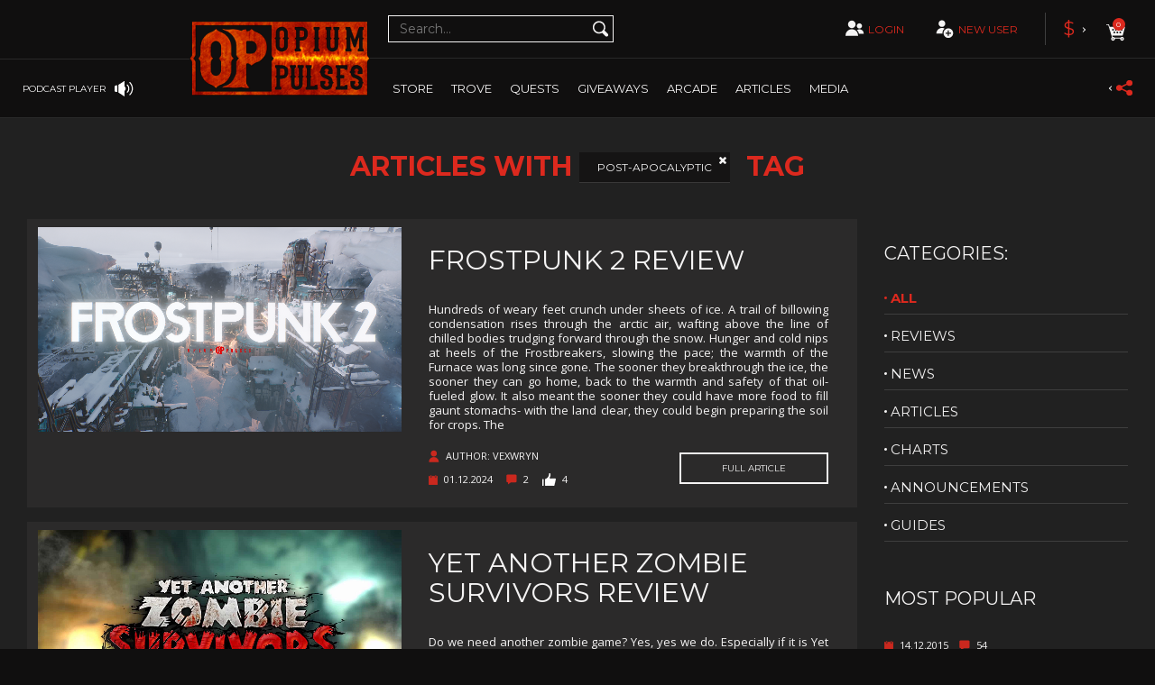

--- FILE ---
content_type: text/html; charset=UTF-8
request_url: https://www.opiumpulses.com/articles/tag/Post-Apocalyptic
body_size: 22664
content:
<!DOCTYPE html>
<html lang="en">


<head>
    <!-- TrustBox script -->
    <script type="text/javascript" src="//widget.trustpilot.com/bootstrap/v5/tp.widget.bootstrap.min.js" async></script>
    <!-- End TrustBox script -->
    <meta charset="utf-8">
    <meta http-equiv="X-UA-Compatible" content="IE=edge">
    <meta name="viewport" content="width=device-width, initial-scale=1">
    <meta name="kinguin-api-ecommerce-verification" content="NWIzYjBhY2ZiNjc2ZmM0MDM5ZTZlYzIyYWNhYjFiMjA=" />
    <meta name="google-site-verification" content="dWwABacKafin0o_uOCtSrkyE0u_suSlUqrNqyF-mQa4" />
    <link rel="apple-touch-icon" sizes="180x180" href="/assets/a4fd2b3/images/favicon/favicon180.png">
    <link rel="icon" type="image/png" sizes="16x16" href="/assets/a4fd2b3/images/favicon/favicon16.png">
    <link rel="icon" type="image/png" sizes="32x32" href="/assets/a4fd2b3/images/favicon/favicon32.png">
    <link rel="shortcut icon" href="/assets/a4fd2b3/images/favicon/favicon.ico">
    <link rel="stylesheet" type="text/css" href="/assets/7534786/listview/styles.css" />
<link rel="stylesheet" type="text/css" href="/assets/a4fd2b3/v2/css/bootstrap.min.css" />
<link rel="stylesheet" type="text/css" href="/assets/a4fd2b3/v2/owlCarousel/dist/assets/owl.carousel.min.css" />
<link rel="stylesheet" type="text/css" href="/assets/a4fd2b3/v2/css/style.css" />
<link rel="stylesheet" type="text/css" href="https://maxcdn.bootstrapcdn.com/font-awesome/4.7.0/css/font-awesome.min.css" />
<link rel="stylesheet" type="text/css" href="/assets/5cdd98fd/kostas.css" />
<link rel="stylesheet" type="text/css" href="/assets/a4fd2b3/v2/lightslider/dist/css/lightslider.css" />
<link rel="stylesheet" type="text/css" href="/assets/a4fd2b3/v2/lightbox2/dist/css/lightbox.css" />
<link rel="stylesheet" type="text/css" href="/assets/a4fd2b3/v2/css/perfect-scrollbar.css" />
<link rel="stylesheet" type="text/css" href="/assets/34a55580/css/froala_style.min.css" />
<link rel="stylesheet" type="text/css" href="/assets/34a55580/css/frontend.css" />
<link rel="stylesheet" type="text/css" href="/assets/6bf60996/jui/css/smoothness/jquery-ui.css" />
<script type="text/javascript" src="/assets/a4fd2b3/v2/js/jquery-2.2.3.min.js"></script>
<title>Opium Pulses - Tag</title>
    <!-- HTML5 shim and Respond.js for IE8 support of HTML5 elements and media queries -->
    <!-- WARNING: Respond.js doesn't work if you view the page via file:// -->
    <!--[if lt IE 9]>
    <script src="https://oss.maxcdn.com/html5shiv/3.7.3/html5shiv.min.js"></script>
    <script src="https://oss.maxcdn.com/respond/1.4.2/respond.min.js"></script>-->

    <!--  PubGuru DataGuard Code -->
            <script type="text/javascript">
            window.pgjs = window.pgjs || {};
            pgjs.gdpr = pgjs.gdpr || {};
            pgjs.publisher = pgjs.publisher || {};
            pgjs.publisher.name = 'opiumpulses.com';
            pgjs.publisher.privacyPolicy = 'https://www.opiumpulses.com/site/privacy';
            pgjs.publisher.logo = 'https://www.opiumpulses.com/uploads/GDPR-consent.png'
            pgjs.publisherCookieWrap = function() {
                pgjs.loadJS('https://www.googletagmanager.com/gtag/js?id=UA-47811597-1');
                window.dataLayer = window.dataLayer || [];

                function gtag() {
                    dataLayer.push(arguments);
                }
                gtag('js', new Date());
                gtag('config', 'UA-47811597-1');
                pgjs.loadJS('https://pagead2.googlesyndication.com/pagead/js/adsbygoogle.js');

            }
        </script>

        <script src="https://cdn.pubguru.com/pg.js"></script>

        <script>
            (adsbygoogle = window.adsbygoogle || []).push({

                google_ad_client: "ca-pub-8634912666913981",

                enable_page_level_ads: true

            });
        </script>

        <script>
            $(document).ready(function() {
                var pg_modal = $('.pg-modal').children().eq(1);
                pg_modal.css({
                    'margin-bottom': '15px'
                });
                $('.pg-modal-close').on('click', function() {
                    var status = pgjs.gdpr.getStatus();
                    var consentId = pgjs.gdpr.getConsentId();
                    $.ajax({
                        type: 'POST',
                        url: "https://www.opiumpulses.com/user/ajaxSavePGJS",
                        data: {
                            'status': status,
                            'consentId': consentId
                        },
                    }).done(function() {});
                });
            });
        </script>
    
    <!-- End of PubGuru DataGuard -->
    <![endif]-->

    <link href="https://fonts.googleapis.com/css?family=Montserrat:400,700|Open+Sans:400,700|Lato:300,300i" rel="stylesheet">
    <!-- Google Analytics Code -->

    <!--Setting::model()->getSetting('google_analytics_code'); echo this-->
    
<!--    New ads 18.12.2018-->
    <script type="text/javascript" async="false" src="https://monu.delivery/site/a/6/3c6f86-e619-40ea-ba5b-dc133cd668d7.js" data-cfasync="false"></script>
    <script type="text/javascript" async="false" src="https://monu.delivery/site/a/6/3c6f86-e619-40ea-ba5b-dc133cd668d7.js" data-cfasync="false"></script>

</head>
<body>
<!--url staging2/order/1027-->
<!--<img height=”100” width=”100”-->
<!--     src="https://www.emjcd.com/u?TYPE=418108&CID=1558398&ITEMx=3214sku=AmountofItem&QTYx=3&DCNTx=4.99&OID=145683&DISCOUNT=12.99&CURRENCY=USD&COUPON=SAVE20&CJEVENT=XBMn0HYfI5Ky3Yt6AU7I&METHOD=IMG">-->

<svg xmlns="https://www.w3.org/2000/svg" style="display: none">
    <symbol id="multiplayer" viewBox="0 0 83.767 83.767">
        <path
            d="M48.912,38.466c0-0.034-0.005-0.07-0.005-0.104c0-0.174,0.016-0.341,0.025-0.51 c0.041-0.647,0.167-1.267,0.35-1.863c1.01-3.298,4.068-5.702,7.7-5.702c3.486,0,6.448,2.212,7.575,5.305 c0.319,0.864,0.5,1.794,0.5,2.771c0,0.002-0.002,0.004-0.002,0.009c0,1.113-0.235,2.169-0.645,3.134 c-0.61,1.442-1.62,2.674-2.9,3.543c-0.007,0.002-0.01,0.007-0.014,0.009c-0.181,0.123-0.37,0.235-0.561,0.343 c-0.038,0.021-0.073,0.046-0.114,0.066c-0.162,0.087-0.333,0.165-0.5,0.24c-0.071,0.032-0.138,0.07-0.208,0.101 c-0.148,0.062-0.307,0.114-0.46,0.167c-0.094,0.034-0.185,0.073-0.281,0.104c-0.144,0.041-0.287,0.073-0.434,0.11 c-0.114,0.027-0.222,0.06-0.336,0.084c-0.148,0.03-0.298,0.046-0.443,0.069c-0.119,0.016-0.236,0.041-0.354,0.052 c-0.272,0.027-0.544,0.041-0.821,0.041c-0.838,0-1.647-0.125-2.408-0.363c-0.119-0.038-0.231-0.084-0.346-0.128 c-0.133-0.046-0.265-0.089-0.391-0.142C50.972,44.587,48.953,41.765,48.912,38.466z M33.495,48.686 c-10.704,0-19.383,8.679-19.383,19.385c0,0.261,0.027,0.515,0.036,0.774h38.692c0.012-0.26,0.037-0.514,0.037-0.774 C52.878,57.364,44.201,48.686,33.495,48.686z M56.982,48.848c-2.933,0-5.634,0.955-7.838,2.556c3.207,3.015,5.539,6.93,6.595,11.349 h14.585c0.009-0.181,0.027-0.354,0.027-0.535C70.352,54.832,64.365,48.848,56.982,48.848z M28.963,44.265 c0.185,0.076,0.374,0.138,0.566,0.211c0.167,0.059,0.331,0.128,0.5,0.183c1.104,0.343,2.277,0.528,3.495,0.53 c0.4,0,0.796-0.023,1.188-0.064c0.174-0.016,0.343-0.05,0.515-0.075c0.213-0.032,0.432-0.055,0.643-0.101 c0.164-0.032,0.324-0.082,0.486-0.123c0.21-0.051,0.423-0.097,0.631-0.16c0.14-0.046,0.272-0.103,0.407-0.148 c0.224-0.08,0.45-0.153,0.667-0.245c0.103-0.043,0.199-0.096,0.297-0.142c0.247-0.109,0.494-0.224,0.731-0.35 c0.058-0.029,0.11-0.068,0.163-0.099c0.276-0.157,0.551-0.317,0.813-0.493c0.007-0.005,0.012-0.012,0.021-0.016 c3.1-2.104,5.138-5.653,5.143-9.681c0-0.004,0-0.009,0-0.014c0-6.466-5.241-11.707-11.71-11.707c-6.217,0-11.288,4.848-11.67,10.969 c-0.017,0.245-0.037,0.489-0.037,0.738C21.813,38.327,24.759,42.486,28.963,44.265z"/>
    </symbol>

    <symbol id="singleplayer" viewBox="0 0 83.767 83.767">
        <path
            d="M62.436,68.962c0,0.263-0.027,0.518-0.037,0.777H23.524c-0.011-0.26-0.039-0.515-0.039-0.777 c0-7.809,4.604-14.523,11.234-17.629c0.002-0.002,0.004-0.002,0.006-0.004c0.576-0.27,1.168-0.51,1.773-0.725 c0.061-0.021,0.119-0.045,0.18-0.064c0.299-0.104,0.598-0.199,0.9-0.285c0.389-0.113,0.781-0.215,1.178-0.303 c0.205-0.045,0.41-0.086,0.615-0.123c0.191-0.037,0.384-0.072,0.579-0.104h0.002c0.303-0.047,0.605-0.092,0.912-0.125 c0.102-0.012,0.205-0.018,0.307-0.027c0.043-0.002,0.086-0.006,0.129-0.01c0.082-0.008,0.166-0.016,0.248-0.021 c0.467-0.033,0.938-0.059,1.412-0.059c0.449,0,0.893,0.021,1.334,0.051c0.059,0.006,0.115,0.012,0.174,0.016 c0.104,0.008,0.207,0.016,0.311,0.025c0.086,0.008,0.17,0.014,0.254,0.021c0.234,0.025,0.465,0.061,0.695,0.094 c0.002,0,0.004,0,0.006,0c0.279,0.041,0.555,0.088,0.828,0.141c0.182,0.033,0.361,0.066,0.539,0.104 c0.416,0.092,0.824,0.199,1.229,0.316c0.266,0.076,0.529,0.156,0.791,0.244c0.328,0.109,0.654,0.229,0.975,0.355 c0.309,0.124,0.613,0.252,0.916,0.391c0.002,0,0.006,0.002,0.008,0.004C57.75,54.312,62.436,61.083,62.436,68.962z M38.405,45.044 c0.186,0.078,0.379,0.141,0.568,0.209c0.17,0.061,0.334,0.131,0.506,0.184c1.104,0.346,2.278,0.531,3.497,0.533c0,0,0.001,0,0.002,0 c0.002,0,0.006,0,0.008,0h0.002c0.404,0,0.801-0.021,1.195-0.061c0.174-0.018,0.344-0.053,0.518-0.078 c0.215-0.031,0.434-0.055,0.645-0.098c0.168-0.035,0.326-0.084,0.49-0.125c0.211-0.053,0.426-0.1,0.633-0.164 c0.141-0.043,0.273-0.1,0.41-0.148c0.225-0.078,0.453-0.152,0.67-0.244c0.104-0.043,0.199-0.098,0.299-0.143 c0.248-0.111,0.498-0.225,0.734-0.354c0.057-0.029,0.109-0.066,0.164-0.098c0.277-0.156,0.553-0.318,0.816-0.496 c0.008-0.004,0.014-0.01,0.02-0.014c0.205-0.141,0.391-0.301,0.588-0.453c0.068-0.053,0.141-0.1,0.209-0.154 c0.016-0.014,0.033-0.025,0.049-0.037c0.016-0.014,0.027-0.027,0.043-0.041c2.605-2.154,4.273-5.398,4.279-9.041v-0.016 c0-6.496-5.266-11.764-11.764-11.764c-6.247,0-11.343,4.873-11.727,11.023c-0.016,0.246-0.037,0.49-0.037,0.74 C31.223,39.077,34.185,43.259,38.405,45.044z"/>
    </symbol>

    <symbol id="add-user" viewBox="0 0 83.767 83.767">
        <path d="M22.794,22.746c0-0.222,0.02-0.437,0.033-0.652c0.339-5.414,4.823-9.702,10.321-9.702 c5.719,0,10.353,4.636,10.353,10.354c0,0.003,0,0.008,0,0.008c-0.005,3.564-1.807,6.705-4.55,8.565 c-0.005,0.003-0.009,0.008-0.016,0.014c-0.232,0.153-0.474,0.296-0.719,0.434c-0.049,0.027-0.095,0.061-0.145,0.089 c-0.209,0.111-0.428,0.212-0.646,0.309c-0.09,0.041-0.173,0.088-0.263,0.126c-0.191,0.08-0.394,0.146-0.591,0.216 c-0.12,0.041-0.237,0.091-0.36,0.131c-0.183,0.058-0.372,0.098-0.558,0.143c-0.144,0.036-0.284,0.078-0.431,0.109 c-0.188,0.039-0.379,0.061-0.568,0.087c-0.152,0.024-0.303,0.056-0.454,0.069c-0.347,0.035-0.696,0.054-1.052,0.054 c-1.076-0.002-2.114-0.165-3.089-0.47c-0.151-0.048-0.295-0.107-0.444-0.161c-0.168-0.062-0.338-0.117-0.5-0.185 C25.401,30.711,22.794,27.032,22.794,22.746z M41.405,38.327c-2.455-1.357-5.274-2.136-8.279-2.136 c-9.466,0-17.141,7.673-17.141,17.141c0,0.23,0.024,0.458,0.033,0.688h18.788c-0.045-0.527-0.081-1.059-0.081-1.598 C34.726,46.749,37.331,41.675,41.405,38.327z M67.781,52.423c0,8.183-6.635,14.817-14.818,14.817 c-8.182,0-14.816-6.635-14.816-14.817c0-8.185,6.635-14.818,14.816-14.818C61.146,37.604,67.781,44.238,67.781,52.423z M61.345,50.728h-6.686v-6.686h-3.39v6.686h-6.685v3.389h6.685v6.687h3.39v-6.687h6.686V50.728z"/>
    </symbol>

    <symbol id="search" viewBox="0 0 83.767 83.767">
        <path d="M65.247,59.208l-8.83-8.831l-1.6-1.599c-0.064-0.064-0.139-0.108-0.205-0.169 c1.719-2.966,2.719-6.401,2.719-10.076c0-11.127-9.02-20.146-20.146-20.146s-20.146,9.02-20.146,20.146s9.02,20.146,20.146,20.146 c3.611,0,6.992-0.963,9.924-2.627c0.068,0.078,0.121,0.165,0.195,0.239l1.6,1.599l8.83,8.831c1.979,1.977,5.184,1.977,7.16,0 l0.354-0.354C67.224,64.391,67.224,61.186,65.247,59.208z M37.187,53.993c-8.539,0-15.463-6.919-15.463-15.46 c0-8.54,6.924-15.461,15.463-15.461c8.537,0,15.457,6.921,15.457,15.461C52.644,47.074,45.724,53.993,37.187,53.993z"/>
    </symbol>

    <symbol id="cart" viewBox="0 0 83.767 83.767">
        <path d="M62.882,27.865H23.509c-0.076,0-0.144,0.027-0.216,0.044l-1.603-5.318c-0.019-0.059-0.057-0.103-0.083-0.154 c-0.046-0.547-0.49-0.979-1.048-0.979c-0.002,0-0.002,0-0.004,0l-5.211,0.022c-0.586,0.002-1.062,0.482-1.058,1.068 c0.002,0.586,0.479,1.06,1.064,1.06c0,0,0.002,0,0.004,0l4.412-0.019l9.696,32.178c-1.345,0.908-2.23,2.446-2.23,4.192 c0,2.791,2.264,5.055,5.056,5.055c2.791,0,5.055-2.264,5.055-5.055c0-0.302-0.039-0.595-0.089-0.881h14.082 c-0.05,0.286-0.09,0.579-0.09,0.881c0,2.791,2.264,5.055,5.055,5.055s5.055-2.264,5.055-5.055s-2.264-5.055-5.055-5.055 c-1.658,0-3.117,0.811-4.04,2.045H36.327c-0.92-1.234-2.379-2.045-4.038-2.045c-0.287,0-0.565,0.039-0.838,0.085l-1.12-3.716 l26.809-0.021c0.47,0,0.854-0.31,0.995-0.731c0.038-0.069,0.077-0.134,0.098-0.21l5.675-20.928c0.037-0.133,0.041-0.267,0.026-0.395 c0-0.021,0.013-0.04,0.013-0.061C63.946,28.342,63.471,27.865,62.882,27.865z M57.932,59.96c0,0.9-0.729,1.63-1.63,1.63 c-0.899,0-1.629-0.729-1.629-1.63s0.729-1.63,1.629-1.63C57.202,58.33,57.932,59.06,57.932,59.96z M33.862,59.973 c0,0.899-0.729,1.629-1.629,1.629c-0.9,0-1.63-0.729-1.63-1.629c0-0.9,0.729-1.63,1.63-1.63 C33.133,58.343,33.862,59.072,33.862,59.973z M29.72,35.974c0-1.322,1.071-2.395,2.393-2.395c1.322,0,2.395,1.072,2.395,2.395 c0,1.323-1.072,2.394-2.395,2.394C30.791,38.367,29.72,37.297,29.72,35.974z M35.903,45.284c-1.321,0-2.395-1.07-2.395-2.395 c0-1.321,1.073-2.394,2.395-2.394c1.322,0,2.395,1.072,2.395,2.394C38.298,44.214,37.226,45.284,35.903,45.284z M37.412,35.974 c0-1.322,1.073-2.395,2.395-2.395s2.394,1.072,2.394,2.395c0,1.323-1.072,2.394-2.394,2.394S37.412,37.297,37.412,35.974z M43.717,45.284c-1.321,0-2.394-1.07-2.394-2.395c0-1.321,1.072-2.394,2.394-2.394c1.322,0,2.395,1.072,2.395,2.394 C46.111,44.214,45.039,45.284,43.717,45.284z M45.104,35.974c0-1.322,1.072-2.395,2.395-2.395c1.321,0,2.395,1.072,2.395,2.395 c0,1.323-1.073,2.394-2.395,2.394C46.176,38.367,45.104,37.297,45.104,35.974z M51.532,45.284c-1.322,0-2.395-1.07-2.395-2.395 c0-1.321,1.072-2.394,2.395-2.394c1.321,0,2.395,1.072,2.395,2.394C53.927,44.214,52.854,45.284,51.532,45.284z M55.19,38.367 c-1.322,0-2.395-1.07-2.395-2.394c0-1.322,1.072-2.395,2.395-2.395c1.321,0,2.394,1.072,2.394,2.395 C57.584,37.297,56.512,38.367,55.19,38.367z"/>
    </symbol>

    <symbol id="zoom" viewBox="0 0 74 72">
        <path d="M69.895,58.404L57.462,45.972L55.21,43.72c-0.091-0.091-0.195-0.151-0.289-0.236 c2.42-4.177,3.828-9.014,3.828-14.188c0-15.666-12.699-28.365-28.365-28.365S2.019,13.629,2.019,29.295 c0,15.668,12.699,28.367,28.365,28.367c5.084,0,9.845-1.355,13.973-3.699c0.096,0.11,0.17,0.231,0.274,0.336l2.252,2.252 l12.433,12.432c2.786,2.783,7.299,2.783,10.081,0l0.498-0.498C72.678,65.703,72.678,61.19,69.895,58.404z M30.387,51.062 c-12.022,0-21.771-9.74-21.771-21.767c0-12.024,9.749-21.768,21.771-21.768c12.02,0,21.763,9.744,21.763,21.768 C52.149,41.322,42.406,51.062,30.387,51.062z M32.666,27.011h9.009v4.566h-9.009v9.01h-4.567v-9.01h-9.012v-4.566h9.012V18h4.567 V27.011z"/>
    </symbol>

    <symbol id="pig-coin" viewBox="0 0 83.767 83.767">
        <path fill="#ffffff" d="M48.136,25.786c0,3.869-3.139,7.008-7.01,7.008c-3.869,0-7.006-3.139-7.006-7.008
      c0-3.871,3.137-7.008,7.006-7.008C44.997,18.778,48.136,21.915,48.136,25.786z M66.89,44.728c-0.205,0.186-0.52,0.17-0.707-0.035
      c-0.117-0.125-0.475-0.285-0.9-0.426c-0.082,0.348-0.227,0.674-0.43,0.934c-0.273,0.354-0.627,0.541-1.004,0.541
      c-0.057,0-0.115-0.004-0.172-0.012c-0.711-0.107-1.209-0.494-1.369-1.064c-0.15-0.529,0.037-1.123,0.465-1.48
      c0.301-0.25,0.857-0.285,1.473-0.197c-0.111-0.248-0.289-0.379-0.557-0.412c-0.811-0.104-1.797,0.316-2.557,0.75
      c0.279,1.182,0.428,2.406,0.428,3.66c0,6.258-3.65,11.756-9.17,14.947c0.002,0.033,0.016,0.061,0.016,0.094v4.373
      c0,0.717-0.471,1.295-1.051,1.295h-3.811c-0.582,0-1.051-0.578-1.051-1.295v-2.156c-1.656,0.385-3.387,0.611-5.182,0.611
      c-2.006,0-3.939-0.266-5.77-0.746v2.184c0,0.715-0.471,1.295-1.051,1.295h-3.811c-0.58,0-1.051-0.58-1.051-1.295v-4.373
      c0-0.113,0.029-0.215,0.051-0.32c-2.068-1.285-3.854-2.896-5.252-4.758h-4.916c-1.16,0-2.102-0.941-2.102-2.104v-8.936
      c0-1.16,0.941-2.102,2.102-2.102h1.908c0.531-2.525,1.66-4.863,3.26-6.895l-2.494-3.342c1.463-1.092,3.596-0.891,5.514,0.318
      c1.439-1.156,3.072-2.123,4.84-2.881c0.5,0.834,1.115,1.59,1.828,2.244c-0.51,0.201-1.014,0.42-1.5,0.666
      c-0.492,0.25-0.688,0.852-0.438,1.344c0.25,0.494,0.852,0.691,1.344,0.439c0.814-0.414,1.674-0.756,2.561-1.027
      c1.424,0.781,3.057,1.227,4.791,1.227c1.785,0,3.459-0.475,4.91-1.297c1.102,0.318,2.166,0.742,3.16,1.281
      c0.152,0.082,0.314,0.119,0.475,0.119c0.355,0,0.701-0.189,0.881-0.523c0.264-0.486,0.082-1.094-0.404-1.355
      c-0.689-0.373-1.408-0.697-2.146-0.979c0.701-0.664,1.307-1.43,1.793-2.271c5.385,2.203,9.488,6.432,11.055,11.582
      c0.84-0.453,1.945-0.889,2.963-0.768c0.637,0.08,1.125,0.455,1.373,1.057c0.078,0.186,0.129,0.391,0.156,0.602
      c0.727,0.229,1.369,0.543,1.582,0.779C67.108,44.226,67.093,44.542,66.89,44.728z M30.888,43.612c0-1.244-1.008-2.25-2.25-2.25
      c-1.244,0-2.25,1.006-2.25,2.25c0,1.242,1.006,2.25,2.25,2.25C29.88,45.862,30.888,44.854,30.888,43.612z M64.313,44.007
      c-0.252-0.051-0.482-0.08-0.658-0.08c-0.115,0-0.205,0.012-0.264,0.041c-0.104,0.09-0.164,0.275-0.121,0.428
      c0.066,0.238,0.375,0.316,0.553,0.344c0.102-0.002,0.182-0.076,0.242-0.152C64.173,44.446,64.263,44.239,64.313,44.007z"/>
    </symbol>

</svg>

<header class="page-header">

    
<div class="page-header__podcast-wrapper">
    <div class="page-header__podcast">
        <div class="page-header__podcast-name">
            Opium Pulses ~ Series 4 Episode 1        </div>

        <div id="mybgplayerui" class="page-header__podcast-player">
            <div class="page-header__podcast-player-btn-play play"></div>
            <div class="fa fa-stop rewind" style="color: #f4f3f3;font-size: 19px;margin-right: 10px;cursor: pointer;"></div>
            <audio id="podcasts-player">
                <source id="podcast-url" src="https://anchor.fm/s/75b46fe8/podcast/play/43796236/https%3A%2F%2Fd3ctxlq1ktw2nl.cloudfront.net%2Fstaging%2F2021-10-23%2F233027334-48000-1-8c6367592124b10f.mp3" type="audio/mpeg">
            </audio>
            <div id="podcast-slider"></div>            <input id="podcast-player-progress" type="hidden"  step="0.0000001" />
        </div><!-- .page-header__podcast-player -->

        <a href="#" class="page-header__podcast-other">
            other podcasts
        </a>

        <div class="page-header__podcast-btn-close"></div>
    </div><!-- .page-header__podcast -->
</div><!-- .page-header__podcast-wrapper -->

<div class="page-header__podcasts-selection-wrapper">
    <div class="page-header__podcasts-selection">
        asdasdasdas asdd asd
    </div>
</div>

<div class="page-header__podcasts-selection-wrapper">
    <div class="page-header__podcasts-selection">
        <div class="page-header__podcasts-selection-btn-close" style="top: 20px"></div>

        <div class="page-header__notifications-title">
            <div class="page-header__notifications-title-icon">
                <i class="fa fa-play-circle" style="color: #ed1c24;font-size: 19px;"></i>
            </div>
            <div class="page-header__notifications-title-text">
                Podcasts
            </div>
        </div>

        <div class="page-header__podcasts-selection-items">
                            <div class="page-header__notifications-item">
                    <div class="page-header__notifications-item-header">
                        <div class="page-header__notifications-item-text">
                            <i class="fa fa-clock-o" style="color: #f4f3f3;margin-right: 10px;font-size: 12px"></i><time>2018-09-08 8:13</time>
                        </div><!-- .page-header__notifications-item-header-date -->
                    </div><!-- .page-header__notifications-item-header -->
                    <a onclick="changePodcast('https://anchor.fm/s/75b46fe8/podcast/play/43796236/https%3A%2F%2Fd3ctxlq1ktw2nl.cloudfront.net%2Fstaging%2F2021-10-23%2F233027334-48000-1-8c6367592124b10f.mp3', 'Opium Pulses ~ Series 4 Episode 1', 26);$('.page-header__podcasts-selection-btn-close').trigger('click');" class="page-header__notifications-item-text">
                        <i class="fa fa-play-circle" style="color: #ed1c24;margin-right: 10px;font-size: 14px"></i> Opium Pulses ~ Series 4 Episode 1                    </a><!-- .page-header__notifications-item-text -->
                </div><!-- .page-header__notifications-item -->
                            <div class="page-header__notifications-item">
                    <div class="page-header__notifications-item-header">
                        <div class="page-header__notifications-item-text">
                            <i class="fa fa-clock-o" style="color: #f4f3f3;margin-right: 10px;font-size: 12px"></i><time>2018-02-23 21:40</time>
                        </div><!-- .page-header__notifications-item-header-date -->
                    </div><!-- .page-header__notifications-item-header -->
                    <a onclick="changePodcast('https://anchor.fm/s/75b46fe8/podcast/play/43796197/https%3A%2F%2Fd3ctxlq1ktw2nl.cloudfront.net%2Fstaging%2F2021-10-23%2F233027244-48000-1-2a2bb82ae17b9c54.mp3', 'Opium Pulses ~ Series 3 Episode 8', 25);$('.page-header__podcasts-selection-btn-close').trigger('click');" class="page-header__notifications-item-text">
                        <i class="fa fa-play-circle" style="color: #ed1c24;margin-right: 10px;font-size: 14px"></i> Opium Pulses ~ Series 3 Episode 8                    </a><!-- .page-header__notifications-item-text -->
                </div><!-- .page-header__notifications-item -->
                            <div class="page-header__notifications-item">
                    <div class="page-header__notifications-item-header">
                        <div class="page-header__notifications-item-text">
                            <i class="fa fa-clock-o" style="color: #f4f3f3;margin-right: 10px;font-size: 12px"></i><time>2018-02-23 21:39</time>
                        </div><!-- .page-header__notifications-item-header-date -->
                    </div><!-- .page-header__notifications-item-header -->
                    <a onclick="changePodcast('https://anchor.fm/s/75b46fe8/podcast/play/43796533/https%3A%2F%2Fd3ctxlq1ktw2nl.cloudfront.net%2Fstaging%2F2021-10-23%2F233028726-48000-1-b60fd9e78197d0e1.mp3', 'Opium Pulses ~ Series 3 Episode 7', 24);$('.page-header__podcasts-selection-btn-close').trigger('click');" class="page-header__notifications-item-text">
                        <i class="fa fa-play-circle" style="color: #ed1c24;margin-right: 10px;font-size: 14px"></i> Opium Pulses ~ Series 3 Episode 7                    </a><!-- .page-header__notifications-item-text -->
                </div><!-- .page-header__notifications-item -->
                            <div class="page-header__notifications-item">
                    <div class="page-header__notifications-item-header">
                        <div class="page-header__notifications-item-text">
                            <i class="fa fa-clock-o" style="color: #f4f3f3;margin-right: 10px;font-size: 12px"></i><time>2017-02-22 0:00</time>
                        </div><!-- .page-header__notifications-item-header-date -->
                    </div><!-- .page-header__notifications-item-header -->
                    <a onclick="changePodcast('https://anchor.fm/s/75b46fe8/podcast/play/43796211/https%3A%2F%2Fd3ctxlq1ktw2nl.cloudfront.net%2Fstaging%2F2021-10-23%2F233027289-48000-1-04fbc9b92b546ad8.mp3', 'Opium Pulses ~ Series 3 Episode 6', 23);$('.page-header__podcasts-selection-btn-close').trigger('click');" class="page-header__notifications-item-text">
                        <i class="fa fa-play-circle" style="color: #ed1c24;margin-right: 10px;font-size: 14px"></i> Opium Pulses ~ Series 3 Episode 6                    </a><!-- .page-header__notifications-item-text -->
                </div><!-- .page-header__notifications-item -->
                            <div class="page-header__notifications-item">
                    <div class="page-header__notifications-item-header">
                        <div class="page-header__notifications-item-text">
                            <i class="fa fa-clock-o" style="color: #f4f3f3;margin-right: 10px;font-size: 12px"></i><time>2016-04-13 20:38</time>
                        </div><!-- .page-header__notifications-item-header-date -->
                    </div><!-- .page-header__notifications-item-header -->
                    <a onclick="changePodcast('https://anchor.fm/s/75b46fe8/podcast/play/43796189/https%3A%2F%2Fd3ctxlq1ktw2nl.cloudfront.net%2Fstaging%2F2021-10-23%2F233027228-44100-1-a3ce9add718f31f6.mp3', 'Opium Pulses ~ Series 3 Episode 5', 22);$('.page-header__podcasts-selection-btn-close').trigger('click');" class="page-header__notifications-item-text">
                        <i class="fa fa-play-circle" style="color: #ed1c24;margin-right: 10px;font-size: 14px"></i> Opium Pulses ~ Series 3 Episode 5                    </a><!-- .page-header__notifications-item-text -->
                </div><!-- .page-header__notifications-item -->
                            <div class="page-header__notifications-item">
                    <div class="page-header__notifications-item-header">
                        <div class="page-header__notifications-item-text">
                            <i class="fa fa-clock-o" style="color: #f4f3f3;margin-right: 10px;font-size: 12px"></i><time>2015-09-05 22:19</time>
                        </div><!-- .page-header__notifications-item-header-date -->
                    </div><!-- .page-header__notifications-item-header -->
                    <a onclick="changePodcast('https://anchor.fm/s/75b46fe8/podcast/play/43796179/https%3A%2F%2Fd3ctxlq1ktw2nl.cloudfront.net%2Fstaging%2F2021-10-23%2F233027275-44100-1-1fb1eb5269cb3759.mp3', 'Opium Pulses ~ Series 3 Episode 4', 21);$('.page-header__podcasts-selection-btn-close').trigger('click');" class="page-header__notifications-item-text">
                        <i class="fa fa-play-circle" style="color: #ed1c24;margin-right: 10px;font-size: 14px"></i> Opium Pulses ~ Series 3 Episode 4                    </a><!-- .page-header__notifications-item-text -->
                </div><!-- .page-header__notifications-item -->
                            <div class="page-header__notifications-item">
                    <div class="page-header__notifications-item-header">
                        <div class="page-header__notifications-item-text">
                            <i class="fa fa-clock-o" style="color: #f4f3f3;margin-right: 10px;font-size: 12px"></i><time>2015-09-05 22:19</time>
                        </div><!-- .page-header__notifications-item-header-date -->
                    </div><!-- .page-header__notifications-item-header -->
                    <a onclick="changePodcast('https://anchor.fm/s/75b46fe8/podcast/play/43796415/https%3A%2F%2Fd3ctxlq1ktw2nl.cloudfront.net%2Fstaging%2F2021-10-23%2F233028215-44100-1-9acd14b8851f5969.mp3', 'Opium Pulses ~ Series 3 Episode 3', 20);$('.page-header__podcasts-selection-btn-close').trigger('click');" class="page-header__notifications-item-text">
                        <i class="fa fa-play-circle" style="color: #ed1c24;margin-right: 10px;font-size: 14px"></i> Opium Pulses ~ Series 3 Episode 3                    </a><!-- .page-header__notifications-item-text -->
                </div><!-- .page-header__notifications-item -->
                            <div class="page-header__notifications-item">
                    <div class="page-header__notifications-item-header">
                        <div class="page-header__notifications-item-text">
                            <i class="fa fa-clock-o" style="color: #f4f3f3;margin-right: 10px;font-size: 12px"></i><time>2015-09-05 22:18</time>
                        </div><!-- .page-header__notifications-item-header-date -->
                    </div><!-- .page-header__notifications-item-header -->
                    <a onclick="changePodcast('https://anchor.fm/s/75b46fe8/podcast/play/43796169/https%3A%2F%2Fd3ctxlq1ktw2nl.cloudfront.net%2Fstaging%2F2021-10-23%2F233027241-44100-1-aa3aec7a77477c47.mp3', 'Opium Pulses ~ Series 3 Episode 2', 19);$('.page-header__podcasts-selection-btn-close').trigger('click');" class="page-header__notifications-item-text">
                        <i class="fa fa-play-circle" style="color: #ed1c24;margin-right: 10px;font-size: 14px"></i> Opium Pulses ~ Series 3 Episode 2                    </a><!-- .page-header__notifications-item-text -->
                </div><!-- .page-header__notifications-item -->
                            <div class="page-header__notifications-item">
                    <div class="page-header__notifications-item-header">
                        <div class="page-header__notifications-item-text">
                            <i class="fa fa-clock-o" style="color: #f4f3f3;margin-right: 10px;font-size: 12px"></i><time>2015-09-05 22:16</time>
                        </div><!-- .page-header__notifications-item-header-date -->
                    </div><!-- .page-header__notifications-item-header -->
                    <a onclick="changePodcast('https://anchor.fm/s/75b46fe8/podcast/play/43796170/https%3A%2F%2Fd3ctxlq1ktw2nl.cloudfront.net%2Fstaging%2F2021-10-23%2F233027246-44100-2-2364572e8cdb3502.mp3', 'Opium Pulses ~ Series 3 Episode 1', 18);$('.page-header__podcasts-selection-btn-close').trigger('click');" class="page-header__notifications-item-text">
                        <i class="fa fa-play-circle" style="color: #ed1c24;margin-right: 10px;font-size: 14px"></i> Opium Pulses ~ Series 3 Episode 1                    </a><!-- .page-header__notifications-item-text -->
                </div><!-- .page-header__notifications-item -->
                            <div class="page-header__notifications-item">
                    <div class="page-header__notifications-item-header">
                        <div class="page-header__notifications-item-text">
                            <i class="fa fa-clock-o" style="color: #f4f3f3;margin-right: 10px;font-size: 12px"></i><time>2015-09-05 22:15</time>
                        </div><!-- .page-header__notifications-item-header-date -->
                    </div><!-- .page-header__notifications-item-header -->
                    <a onclick="changePodcast('https://anchor.fm/s/75b46fe8/podcast/play/43796216/https%3A%2F%2Fd3ctxlq1ktw2nl.cloudfront.net%2Fstaging%2F2021-10-23%2F233027204-44100-1-f12a7ed0ccfb6145.mp3', 'Opium Pulses ~ Series 2 Episode 8', 17);$('.page-header__podcasts-selection-btn-close').trigger('click');" class="page-header__notifications-item-text">
                        <i class="fa fa-play-circle" style="color: #ed1c24;margin-right: 10px;font-size: 14px"></i> Opium Pulses ~ Series 2 Episode 8                    </a><!-- .page-header__notifications-item-text -->
                </div><!-- .page-header__notifications-item -->
                            <div class="page-header__notifications-item">
                    <div class="page-header__notifications-item-header">
                        <div class="page-header__notifications-item-text">
                            <i class="fa fa-clock-o" style="color: #f4f3f3;margin-right: 10px;font-size: 12px"></i><time>2015-09-05 22:14</time>
                        </div><!-- .page-header__notifications-item-header-date -->
                    </div><!-- .page-header__notifications-item-header -->
                    <a onclick="changePodcast('https://anchor.fm/s/75b46fe8/podcast/play/43796166/https%3A%2F%2Fd3ctxlq1ktw2nl.cloudfront.net%2Fstaging%2F2021-10-23%2F233027229-16000-2-0f40e241dac309d2.mp3', 'Opium Pulses ~ Series 2 Episode 7', 16);$('.page-header__podcasts-selection-btn-close').trigger('click');" class="page-header__notifications-item-text">
                        <i class="fa fa-play-circle" style="color: #ed1c24;margin-right: 10px;font-size: 14px"></i> Opium Pulses ~ Series 2 Episode 7                    </a><!-- .page-header__notifications-item-text -->
                </div><!-- .page-header__notifications-item -->
                            <div class="page-header__notifications-item">
                    <div class="page-header__notifications-item-header">
                        <div class="page-header__notifications-item-text">
                            <i class="fa fa-clock-o" style="color: #f4f3f3;margin-right: 10px;font-size: 12px"></i><time>2015-09-05 22:11</time>
                        </div><!-- .page-header__notifications-item-header-date -->
                    </div><!-- .page-header__notifications-item-header -->
                    <a onclick="changePodcast('https://anchor.fm/s/75b46fe8/podcast/play/43796239/https%3A%2F%2Fd3ctxlq1ktw2nl.cloudfront.net%2Fstaging%2F2021-10-23%2F233027215-16000-2-1bc215f3f1623ba6.mp3', 'Opium Pulses ~ Series 2 Episode 6', 15);$('.page-header__podcasts-selection-btn-close').trigger('click');" class="page-header__notifications-item-text">
                        <i class="fa fa-play-circle" style="color: #ed1c24;margin-right: 10px;font-size: 14px"></i> Opium Pulses ~ Series 2 Episode 6                    </a><!-- .page-header__notifications-item-text -->
                </div><!-- .page-header__notifications-item -->
                            <div class="page-header__notifications-item">
                    <div class="page-header__notifications-item-header">
                        <div class="page-header__notifications-item-text">
                            <i class="fa fa-clock-o" style="color: #f4f3f3;margin-right: 10px;font-size: 12px"></i><time>2015-09-05 22:08</time>
                        </div><!-- .page-header__notifications-item-header-date -->
                    </div><!-- .page-header__notifications-item-header -->
                    <a onclick="changePodcast('https://anchor.fm/s/75b46fe8/podcast/play/43796288/https%3A%2F%2Fd3ctxlq1ktw2nl.cloudfront.net%2Fstaging%2F2021-10-23%2F233027319-16000-1-37bf5a4c5485f86d.mp3', 'Opium Pulses ~ Series 2 Episode 5', 14);$('.page-header__podcasts-selection-btn-close').trigger('click');" class="page-header__notifications-item-text">
                        <i class="fa fa-play-circle" style="color: #ed1c24;margin-right: 10px;font-size: 14px"></i> Opium Pulses ~ Series 2 Episode 5                    </a><!-- .page-header__notifications-item-text -->
                </div><!-- .page-header__notifications-item -->
                            <div class="page-header__notifications-item">
                    <div class="page-header__notifications-item-header">
                        <div class="page-header__notifications-item-text">
                            <i class="fa fa-clock-o" style="color: #f4f3f3;margin-right: 10px;font-size: 12px"></i><time>2015-09-05 22:07</time>
                        </div><!-- .page-header__notifications-item-header-date -->
                    </div><!-- .page-header__notifications-item-header -->
                    <a onclick="changePodcast('https://anchor.fm/s/75b46fe8/podcast/play/43796294/https%3A%2F%2Fd3ctxlq1ktw2nl.cloudfront.net%2Fstaging%2F2021-10-23%2F233027317-16000-1-ee3422dfcb42343c.mp3', 'Opium Pulses ~ Series 2 Episode 4', 13);$('.page-header__podcasts-selection-btn-close').trigger('click');" class="page-header__notifications-item-text">
                        <i class="fa fa-play-circle" style="color: #ed1c24;margin-right: 10px;font-size: 14px"></i> Opium Pulses ~ Series 2 Episode 4                    </a><!-- .page-header__notifications-item-text -->
                </div><!-- .page-header__notifications-item -->
                            <div class="page-header__notifications-item">
                    <div class="page-header__notifications-item-header">
                        <div class="page-header__notifications-item-text">
                            <i class="fa fa-clock-o" style="color: #f4f3f3;margin-right: 10px;font-size: 12px"></i><time>2015-09-05 22:06</time>
                        </div><!-- .page-header__notifications-item-header-date -->
                    </div><!-- .page-header__notifications-item-header -->
                    <a onclick="changePodcast('https://anchor.fm/s/75b46fe8/podcast/play/43796164/https%3A%2F%2Fd3ctxlq1ktw2nl.cloudfront.net%2Fstaging%2F2021-10-23%2F233027205-16000-2-23653970c62e98b0.mp3', 'Opium Pulses ~ Series 2 Episode 3', 12);$('.page-header__podcasts-selection-btn-close').trigger('click');" class="page-header__notifications-item-text">
                        <i class="fa fa-play-circle" style="color: #ed1c24;margin-right: 10px;font-size: 14px"></i> Opium Pulses ~ Series 2 Episode 3                    </a><!-- .page-header__notifications-item-text -->
                </div><!-- .page-header__notifications-item -->
                            <div class="page-header__notifications-item">
                    <div class="page-header__notifications-item-header">
                        <div class="page-header__notifications-item-text">
                            <i class="fa fa-clock-o" style="color: #f4f3f3;margin-right: 10px;font-size: 12px"></i><time>2015-09-05 22:05</time>
                        </div><!-- .page-header__notifications-item-header-date -->
                    </div><!-- .page-header__notifications-item-header -->
                    <a onclick="changePodcast('https://anchor.fm/s/75b46fe8/podcast/play/43796212/https%3A%2F%2Fd3ctxlq1ktw2nl.cloudfront.net%2Fstaging%2F2021-10-23%2F233027366-16000-2-cc603dacf5ef8b08.mp3', 'Opium Pulses ~ Series 2 Episode 2', 11);$('.page-header__podcasts-selection-btn-close').trigger('click');" class="page-header__notifications-item-text">
                        <i class="fa fa-play-circle" style="color: #ed1c24;margin-right: 10px;font-size: 14px"></i> Opium Pulses ~ Series 2 Episode 2                    </a><!-- .page-header__notifications-item-text -->
                </div><!-- .page-header__notifications-item -->
                            <div class="page-header__notifications-item">
                    <div class="page-header__notifications-item-header">
                        <div class="page-header__notifications-item-text">
                            <i class="fa fa-clock-o" style="color: #f4f3f3;margin-right: 10px;font-size: 12px"></i><time>2015-09-05 22:04</time>
                        </div><!-- .page-header__notifications-item-header-date -->
                    </div><!-- .page-header__notifications-item-header -->
                    <a onclick="changePodcast('https://anchor.fm/s/75b46fe8/podcast/play/43796146/https%3A%2F%2Fd3ctxlq1ktw2nl.cloudfront.net%2Fstaging%2F2021-10-23%2F233027200-16000-2-3853387d8e2499d6.mp3', 'Opium Pulses ~ Series 2 Episode 1', 10);$('.page-header__podcasts-selection-btn-close').trigger('click');" class="page-header__notifications-item-text">
                        <i class="fa fa-play-circle" style="color: #ed1c24;margin-right: 10px;font-size: 14px"></i> Opium Pulses ~ Series 2 Episode 1                    </a><!-- .page-header__notifications-item-text -->
                </div><!-- .page-header__notifications-item -->
                            <div class="page-header__notifications-item">
                    <div class="page-header__notifications-item-header">
                        <div class="page-header__notifications-item-text">
                            <i class="fa fa-clock-o" style="color: #f4f3f3;margin-right: 10px;font-size: 12px"></i><time>2015-09-05 22:03</time>
                        </div><!-- .page-header__notifications-item-header-date -->
                    </div><!-- .page-header__notifications-item-header -->
                    <a onclick="changePodcast('https://anchor.fm/s/75b46fe8/podcast/play/43796143/https%3A%2F%2Fd3ctxlq1ktw2nl.cloudfront.net%2Fstaging%2F2021-10-23%2F233027210-16000-1-b722740c6398e1ce.mp3', 'Opium Pulses ~ Series 1 Episode 8 - ENHANCED', 9);$('.page-header__podcasts-selection-btn-close').trigger('click');" class="page-header__notifications-item-text">
                        <i class="fa fa-play-circle" style="color: #ed1c24;margin-right: 10px;font-size: 14px"></i> Opium Pulses ~ Series 1 Episode 8 - ENHANCED                    </a><!-- .page-header__notifications-item-text -->
                </div><!-- .page-header__notifications-item -->
                            <div class="page-header__notifications-item">
                    <div class="page-header__notifications-item-header">
                        <div class="page-header__notifications-item-text">
                            <i class="fa fa-clock-o" style="color: #f4f3f3;margin-right: 10px;font-size: 12px"></i><time>2015-09-05 22:03</time>
                        </div><!-- .page-header__notifications-item-header-date -->
                    </div><!-- .page-header__notifications-item-header -->
                    <a onclick="changePodcast('https://anchor.fm/s/75b46fe8/podcast/play/43796188/https%3A%2F%2Fd3ctxlq1ktw2nl.cloudfront.net%2Fstaging%2F2021-10-23%2F233027267-16000-1-9e9a956e7e4ec100.mp3', 'Opium Pulses ~ Series 1 Episode 7 - ENHANCED', 8);$('.page-header__podcasts-selection-btn-close').trigger('click');" class="page-header__notifications-item-text">
                        <i class="fa fa-play-circle" style="color: #ed1c24;margin-right: 10px;font-size: 14px"></i> Opium Pulses ~ Series 1 Episode 7 - ENHANCED                    </a><!-- .page-header__notifications-item-text -->
                </div><!-- .page-header__notifications-item -->
                            <div class="page-header__notifications-item">
                    <div class="page-header__notifications-item-header">
                        <div class="page-header__notifications-item-text">
                            <i class="fa fa-clock-o" style="color: #f4f3f3;margin-right: 10px;font-size: 12px"></i><time>2015-09-05 22:01</time>
                        </div><!-- .page-header__notifications-item-header-date -->
                    </div><!-- .page-header__notifications-item-header -->
                    <a onclick="changePodcast('https://anchor.fm/s/75b46fe8/podcast/play/43796135/https%3A%2F%2Fd3ctxlq1ktw2nl.cloudfront.net%2Fstaging%2F2021-10-23%2F233027214-16000-1-2e36b3656697ac89.mp3', 'Opium Pulses ~ Series 1 Episode 6 - ENHANCED', 7);$('.page-header__podcasts-selection-btn-close').trigger('click');" class="page-header__notifications-item-text">
                        <i class="fa fa-play-circle" style="color: #ed1c24;margin-right: 10px;font-size: 14px"></i> Opium Pulses ~ Series 1 Episode 6 - ENHANCED                    </a><!-- .page-header__notifications-item-text -->
                </div><!-- .page-header__notifications-item -->
                            <div class="page-header__notifications-item">
                    <div class="page-header__notifications-item-header">
                        <div class="page-header__notifications-item-text">
                            <i class="fa fa-clock-o" style="color: #f4f3f3;margin-right: 10px;font-size: 12px"></i><time>2015-09-05 21:59</time>
                        </div><!-- .page-header__notifications-item-header-date -->
                    </div><!-- .page-header__notifications-item-header -->
                    <a onclick="changePodcast('https://anchor.fm/s/75b46fe8/podcast/play/43796153/https%3A%2F%2Fd3ctxlq1ktw2nl.cloudfront.net%2Fstaging%2F2021-10-23%2F233027231-16000-1-19dbef42c7ad49b9.mp3', 'Opium Pulses ~ Series 1 Episode 5 - ENHANCED', 6);$('.page-header__podcasts-selection-btn-close').trigger('click');" class="page-header__notifications-item-text">
                        <i class="fa fa-play-circle" style="color: #ed1c24;margin-right: 10px;font-size: 14px"></i> Opium Pulses ~ Series 1 Episode 5 - ENHANCED                    </a><!-- .page-header__notifications-item-text -->
                </div><!-- .page-header__notifications-item -->
                            <div class="page-header__notifications-item">
                    <div class="page-header__notifications-item-header">
                        <div class="page-header__notifications-item-text">
                            <i class="fa fa-clock-o" style="color: #f4f3f3;margin-right: 10px;font-size: 12px"></i><time>2015-09-05 21:58</time>
                        </div><!-- .page-header__notifications-item-header-date -->
                    </div><!-- .page-header__notifications-item-header -->
                    <a onclick="changePodcast('https://anchor.fm/s/75b46fe8/podcast/play/43796147/https%3A%2F%2Fd3ctxlq1ktw2nl.cloudfront.net%2Fstaging%2F2021-10-23%2F233027230-16000-1-38a8dd3daecc7de4.mp3', 'Opium Pulses ~ Series 1 Episode 4 - ENHANCED', 5);$('.page-header__podcasts-selection-btn-close').trigger('click');" class="page-header__notifications-item-text">
                        <i class="fa fa-play-circle" style="color: #ed1c24;margin-right: 10px;font-size: 14px"></i> Opium Pulses ~ Series 1 Episode 4 - ENHANCED                    </a><!-- .page-header__notifications-item-text -->
                </div><!-- .page-header__notifications-item -->
                            <div class="page-header__notifications-item">
                    <div class="page-header__notifications-item-header">
                        <div class="page-header__notifications-item-text">
                            <i class="fa fa-clock-o" style="color: #f4f3f3;margin-right: 10px;font-size: 12px"></i><time>2015-09-05 21:57</time>
                        </div><!-- .page-header__notifications-item-header-date -->
                    </div><!-- .page-header__notifications-item-header -->
                    <a onclick="changePodcast('https://anchor.fm/s/75b46fe8/podcast/play/43796145/https%3A%2F%2Fd3ctxlq1ktw2nl.cloudfront.net%2Fstaging%2F2021-10-23%2F233027213-16000-1-2b1a06b779864923.mp3', 'Opium Pulses ~ Series 1 Episode 3 - ENHANCED', 4);$('.page-header__podcasts-selection-btn-close').trigger('click');" class="page-header__notifications-item-text">
                        <i class="fa fa-play-circle" style="color: #ed1c24;margin-right: 10px;font-size: 14px"></i> Opium Pulses ~ Series 1 Episode 3 - ENHANCED                    </a><!-- .page-header__notifications-item-text -->
                </div><!-- .page-header__notifications-item -->
                            <div class="page-header__notifications-item">
                    <div class="page-header__notifications-item-header">
                        <div class="page-header__notifications-item-text">
                            <i class="fa fa-clock-o" style="color: #f4f3f3;margin-right: 10px;font-size: 12px"></i><time>2015-08-31 0:00</time>
                        </div><!-- .page-header__notifications-item-header-date -->
                    </div><!-- .page-header__notifications-item-header -->
                    <a onclick="changePodcast('https://anchor.fm/s/75b46fe8/podcast/play/43796136/https%3A%2F%2Fd3ctxlq1ktw2nl.cloudfront.net%2Fstaging%2F2021-10-23%2F233027220-16000-1-3278b103a7a1d6f2.mp3', 'Opium Pulses ~ Series 1 Episode 2 - ENHANCED', 3);$('.page-header__podcasts-selection-btn-close').trigger('click');" class="page-header__notifications-item-text">
                        <i class="fa fa-play-circle" style="color: #ed1c24;margin-right: 10px;font-size: 14px"></i> Opium Pulses ~ Series 1 Episode 2 - ENHANCED                    </a><!-- .page-header__notifications-item-text -->
                </div><!-- .page-header__notifications-item -->
                            <div class="page-header__notifications-item">
                    <div class="page-header__notifications-item-header">
                        <div class="page-header__notifications-item-text">
                            <i class="fa fa-clock-o" style="color: #f4f3f3;margin-right: 10px;font-size: 12px"></i><time>2015-08-30 0:00</time>
                        </div><!-- .page-header__notifications-item-header-date -->
                    </div><!-- .page-header__notifications-item-header -->
                    <a onclick="changePodcast('https://anchor.fm/s/75b46fe8/podcast/play/43796140/https%3A%2F%2Fd3ctxlq1ktw2nl.cloudfront.net%2Fstaging%2F2021-10-23%2F233027209-16000-1-c952ac3e877aef35.mp3', 'Opium Pulses ~ Series 1 Episode 1 - ENHANCED', 2);$('.page-header__podcasts-selection-btn-close').trigger('click');" class="page-header__notifications-item-text">
                        <i class="fa fa-play-circle" style="color: #ed1c24;margin-right: 10px;font-size: 14px"></i> Opium Pulses ~ Series 1 Episode 1 - ENHANCED                    </a><!-- .page-header__notifications-item-text -->
                </div><!-- .page-header__notifications-item -->
                    </div><!-- .page-header__notifications-items -->
    </div><!-- .page-header__notifications -->
</div><!-- .page-header__notifications-wrapper -->


    
    <div class="page-header__inner-wrapper">
        <div class="page-header__info">
                            <div style="visibility: hidden" class="page-header__info-user-online">
                    0 <span>online</span>
                    <div class="page-header__info-user-online-icon">
                        <svg>
                            <use xlink:href="#multiplayer"/>
                        </svg>
                    </div>
                </div>
                        <div class="page-header__info-podcast">
                <div class="page-header__info-podcast-toggle">
                    podcast player
                    <div class="page-header__info-podcast-toggle-icon">
                        <svg version="1.1" xmlns="https://www.w3.org/2000/svg" xmlns:xlink="https://www.w3.org/1999/xlink" x="0px" y="0px" width="34px" height="34px" viewBox="0 0 83.767 83.767" enable-background="new 0 0 83.767 83.767" xml:space="preserve">
                <path d="M67.219,45.153c0,6.682-2.602,12.963-7.324,17.686c-0.293,0.293-0.677,0.439-1.061,0.439
                s-0.768-0.146-1.061-0.439c-0.586-0.586-0.586-1.535,0-2.121c4.156-4.156,6.445-9.684,6.445-15.564
                c0-5.879-2.29-11.408-6.449-15.566c-0.586-0.584-0.586-1.535,0-2.121s1.535-0.586,2.121,0C64.616,32.19,67.219,38.472,67.219,45.153
                z M53.052,34.304c-0.586-0.586-1.536-0.586-2.122,0c-0.585,0.586-0.585,1.535,0.001,2.121c2.333,2.332,3.618,5.432,3.618,8.729
                s-1.283,6.395-3.614,8.727c-0.586,0.586-0.586,1.535,0,2.121c0.293,0.293,0.677,0.439,1.061,0.439s0.768-0.146,1.061-0.439
                c2.897-2.898,4.493-6.75,4.493-10.848C57.549,41.054,55.951,37.2,53.052,34.304z M17.245,40.362v9.889c0,2.209,1.791,4,4,4h3.492
                V36.362h-3.492C19.036,36.362,17.245,38.153,17.245,40.362z M44.612,39.21V25.854c0-0.82-0.664-1.484-1.483-1.484
                c-0.82,0-1.484,0.664-1.484,1.484v0.152c-0.258,0.082-0.523,0.195-0.802,0.371l-10.145,6.4c-0.822,0.52-1.883,1.188-2.961,1.867
                v21.32c1.078,0.682,2.139,1.35,2.961,1.869l10.145,6.402c0.278,0.176,0.544,0.287,0.802,0.371v0.152
                c0,0.818,0.664,1.484,1.484,1.484c0.819,0,1.483-0.666,1.483-1.484V51.403c1.787-1.432,2.936-3.629,2.936-6.096
                C47.548,42.839,46.399,40.642,44.612,39.21z"/>
              </svg>
                    </div>
                </div><!-- .page-header__info-podcast-toggle -->
                <div class="page-header__info-podcast-icon">
                    <svg version="1.1" xmlns="https://www.w3.org/2000/svg" xmlns:xlink="https://www.w3.org/1999/xlink" x="0px" y="0px" width="34px" height="34px" viewBox="0 0 83.767 83.767" enable-background="new 0 0 83.767 83.767" xml:space="preserve">
              <path d="M67.219,45.153c0,6.682-2.602,12.963-7.324,17.686c-0.293,0.293-0.677,0.439-1.061,0.439
              s-0.768-0.146-1.061-0.439c-0.586-0.586-0.586-1.535,0-2.121c4.156-4.156,6.445-9.684,6.445-15.564
              c0-5.879-2.29-11.408-6.449-15.566c-0.586-0.584-0.586-1.535,0-2.121s1.535-0.586,2.121,0C64.616,32.19,67.219,38.472,67.219,45.153
              z M53.052,34.304c-0.586-0.586-1.536-0.586-2.122,0c-0.585,0.586-0.585,1.535,0.001,2.121c2.333,2.332,3.618,5.432,3.618,8.729
              s-1.283,6.395-3.614,8.727c-0.586,0.586-0.586,1.535,0,2.121c0.293,0.293,0.677,0.439,1.061,0.439s0.768-0.146,1.061-0.439
              c2.897-2.898,4.493-6.75,4.493-10.848C57.549,41.054,55.951,37.2,53.052,34.304z M17.245,40.362v9.889c0,2.209,1.791,4,4,4h3.492
              V36.362h-3.492C19.036,36.362,17.245,38.153,17.245,40.362z M44.612,39.21V25.854c0-0.82-0.664-1.484-1.483-1.484
              c-0.82,0-1.484,0.664-1.484,1.484v0.152c-0.258,0.082-0.523,0.195-0.802,0.371l-10.145,6.4c-0.822,0.52-1.883,1.188-2.961,1.867
              v21.32c1.078,0.682,2.139,1.35,2.961,1.869l10.145,6.402c0.278,0.176,0.544,0.287,0.802,0.371v0.152
              c0,0.818,0.664,1.484,1.484,1.484c0.819,0,1.483-0.666,1.483-1.484V51.403c1.787-1.432,2.936-3.629,2.936-6.096
              C47.548,42.839,46.399,40.642,44.612,39.21z"/>
            </svg>
                </div>
            </div>
        </div>

        <a href="https://www.opiumpulses.com" class="page-header__logo">
            <img class="page-header__logo-img" src="/assets/a4fd2b3/v2/img/logo-big.png" alt="logo">
            <img class="page-header__logo-img--fixed" src="/assets/a4fd2b3/v2/img/logo-fixed.png" alt="logo">
        </a>

        <div class="page-header__nav">
            <div class="page-header__nav-func">
                <div class="page-header__nav-func-search">
                    <div class="page-header__nav-func-search-toggle">
                        <svg>
                            <use xlink:href="#search"/>
                        </svg>
                    </div>
                    <div class="page-header__nav-func-search-form-wrapper">
                        <form class="page-header__nav-func-search-form" action="#" method="post" id="search-form">
                            <div class="page-header__nav-func-search-form-input">
                                <input id="uniSearch" type="text" name="search" placeholder="Search...">
                            </div>
                            <div class="page-header__nav-func-search-form-btn" id="search_button">
                                <svg>
                                    <use xlink:href="#search"/>
                                </svg>
                                <input type="text" name="submit" value="">
                            </div>
                        </form>
                    </div>
                </div><!-- .page-header__nav-func-search -->
                <div class="page-header__nav-func-user-block-wrapper">
                    <div class="page-header__nav-func-user-block-toggle">
                        <svg>
                            <use xlink:href="#singleplayer"/>
                        </svg>
                    </div><!-- .page-header__nav-func-user-block-toggle -->
                    <div class="page-header__nav-func-user-block">
                        <div class="page-header__nav-func-user-block-inner-wrapper">
                                                        <a href="https://www.opiumpulses.com/site/login" class="page-header__nav-func-login">
                              <span class="page-header__nav-func-login-icon">
                                <svg>
                                    <use xlink:href="#multiplayer"/>
                                </svg>
                              </span>
                                login
                            </a>
                            <a href="https://www.opiumpulses.com/user/register" class="page-header__nav-func-new-user">
                              <span class="page-header__nav-func-new-user-icon">
                                <svg>
                                    <use xlink:href="#add-user"/>
                                </svg>
                              </span>
                                new user
                            </a>
                                                    </div><!-- .page-header__nav-func-user-block-inner-wrapper -->
                    </div><!-- .page-header__nav-func-user-block -->
                </div><!-- .page-header__nav-func-user-block-wrapper -->
                <div class="page-header__nav-func-cart-block-wrapper">
                    <div class="page-header__nav-func-cart-block-toggle">
                        <svg>
                            <use xlink:href="#cart"/>
                        </svg>
                    </div>
                    <div class="page-header__nav-func-cart-block">
                        <div class="page-header__nav-func-cart-block-inner-wrapper">
                            <div class="page-header__nav-func-currency">
                                <div class="page-header__nav-func-currency-current">$</div>
                                <div class="page-header__nav-func-currency-items-wrapper">
                                    <div class="page-header__nav-func-currency-items">
                                        <div onclick="currency_load('USD')" class="page-header__nav-func-currency-item page-header__nav-func-currency-item--current">$</div>
                                        <div onclick="currency_load('EUR')" class="page-header__nav-func-currency-item ">€</div>
                                        <div onclick="currency_load('GBP')" class="page-header__nav-func-currency-item ">£</div>
                                    </div><!--.page-header__nav-func-currency-items-->
                                </div><!--.page-header__nav-func-currency-items-wrapper-->
                            </div><!-- .page-header__nav-func-currency -->
                                                            <a href="https://www.opiumpulses.com/cart" class="page-header__nav-func-cart">
                                    <div class="page-header__nav-func-cart-num">0</div>
                                    <svg>
                                        <use xlink:href="#cart"/>
                                    </svg>
                                </a><!-- .page-header__nav-func-cart -->
                                                    </div><!-- .page-header__nav-func-cart-block-inner-wrapper -->
                    </div><!-- .page-header__nav-func-cart-block -->
                </div><!-- .page-header__nav-func-cart-block-wrapper -->
            </div><!-- .page-header__nav-func -->

            <div class="page-header__nav-menu-wrapper">
                <div class="page-header__nav-menu-toggle">
                    open menu
                </div>
                <div class="page-header__nav-menu">
                    <nav class="main-nav">
                        <ul class="main-nav__items">
                                                            <li class="store-filters">
                                                                        <a href="https://www.opiumpulses.com/store" class="store-filters-toggle">Store</a>
                                    <div class="store-filters-wrapper">
                                        <form class="store-filters-form">
                                            <div class="store-filters-lists">
    <div class="store-filters-lists-block store-filters-lists-platforms">
        <div class="store-filters-lists-title">
            platforms
        </div>
        <div class="store-filters-lists-items store-filters-lists-platforms-items">
            <input type="checkbox" name="platforms-all" id="platforms-all" checked>
            <label onclick="toggleAll(this, 'data-platform')" data-for="platforms-all">All platforms</label>
                        <input onchange="filterChanged(this, 'data-platform', 'platforms-all')" data-platform type="checkbox" name="platforms-Steam" id="platforms-Steam">
            <label for="platforms-Steam">Steam</label>
                        <input onchange="filterChanged(this, 'data-platform', 'platforms-all')" data-platform type="checkbox" name="platforms-Origin/EA" id="platforms-Origin/EA">
            <label for="platforms-Origin/EA">Origin/EA</label>
                        <input onchange="filterChanged(this, 'data-platform', 'platforms-all')" data-platform type="checkbox" name="platforms-uPlay" id="platforms-uPlay">
            <label for="platforms-uPlay">uPlay</label>
                        <input onchange="filterChanged(this, 'data-platform', 'platforms-all')" data-platform type="checkbox" name="platforms-EPIC" id="platforms-EPIC">
            <label for="platforms-EPIC">EPIC</label>
                        <input onchange="filterChanged(this, 'data-platform', 'platforms-all')" data-platform type="checkbox" name="platforms-Battle.net" id="platforms-Battle.net">
            <label for="platforms-Battle.net">Battle.net</label>
                        <input onchange="filterChanged(this, 'data-platform', 'platforms-all')" data-platform type="checkbox" name="platforms-GOG.com" id="platforms-GOG.com">
            <label for="platforms-GOG.com">GOG.com</label>
                        <input onchange="filterChanged(this, 'data-platform', 'platforms-all')" data-platform type="checkbox" name="platforms-itch.io" id="platforms-itch.io">
            <label for="platforms-itch.io">itch.io</label>
                        <input onchange="filterChanged(this, 'data-platform', 'platforms-all')" data-platform type="checkbox" name="platforms-Xbox" id="platforms-Xbox">
            <label for="platforms-Xbox">Xbox</label>
                        <input onchange="filterChanged(this, 'data-platform', 'platforms-all')" data-platform type="checkbox" name="platforms-Playstation" id="platforms-Playstation">
            <label for="platforms-Playstation">Playstation</label>
                        <input onchange="filterChanged(this, 'data-platform', 'platforms-all')" data-platform type="checkbox" name="platforms-Software" id="platforms-Software">
            <label for="platforms-Software">Software</label>
                        <input onchange="filterChanged(this, 'data-platform', 'platforms-all')" data-platform type="checkbox" name="platforms-OP Gift Codes" id="platforms-OP Gift Codes">
            <label for="platforms-OP Gift Codes">OP Gift Codes</label>
                    </div>
    </div>
    <div class="store-filters-lists-block store-filters-lists-systems">
        <div class="store-filters-lists-title">
            systems
        </div>
        <div class="store-filters-lists-items store-filters-lists-systems-items">
            <input type="checkbox" name="systems-all" id="systems-all" checked>
            <label onclick="toggleAll(this, 'data-system')" data-for="systems-all">All systems</label>
                            <input onchange="filterChanged(this, 'data-system', 'systems-all')" data-system type="checkbox" name="systems-Android" id="systems-Android">
                <label for="systems-Android">Android</label>
                            <input onchange="filterChanged(this, 'data-system', 'systems-all')" data-system type="checkbox" name="systems-iOS" id="systems-iOS">
                <label for="systems-iOS">iOS</label>
                            <input onchange="filterChanged(this, 'data-system', 'systems-all')" data-system type="checkbox" name="systems-Linux" id="systems-Linux">
                <label for="systems-Linux">Linux</label>
                            <input onchange="filterChanged(this, 'data-system', 'systems-all')" data-system type="checkbox" name="systems-Mac" id="systems-Mac">
                <label for="systems-Mac">Mac</label>
                            <input onchange="filterChanged(this, 'data-system', 'systems-all')" data-system type="checkbox" name="systems-Oculus Quest" id="systems-Oculus Quest">
                <label for="systems-Oculus Quest">Oculus Quest</label>
                            <input onchange="filterChanged(this, 'data-system', 'systems-all')" data-system type="checkbox" name="systems-Oculus Rift" id="systems-Oculus Rift">
                <label for="systems-Oculus Rift">Oculus Rift</label>
                            <input onchange="filterChanged(this, 'data-system', 'systems-all')" data-system type="checkbox" name="systems-PS3" id="systems-PS3">
                <label for="systems-PS3">PS3</label>
                            <input onchange="filterChanged(this, 'data-system', 'systems-all')" data-system type="checkbox" name="systems-PS4" id="systems-PS4">
                <label for="systems-PS4">PS4</label>
                            <input onchange="filterChanged(this, 'data-system', 'systems-all')" data-system type="checkbox" name="systems-PSP" id="systems-PSP">
                <label for="systems-PSP">PSP</label>
                            <input onchange="filterChanged(this, 'data-system', 'systems-all')" data-system type="checkbox" name="systems-PSVita" id="systems-PSVita">
                <label for="systems-PSVita">PSVita</label>
                            <input onchange="filterChanged(this, 'data-system', 'systems-all')" data-system type="checkbox" name="systems-SteamOS" id="systems-SteamOS">
                <label for="systems-SteamOS">SteamOS</label>
                            <input onchange="filterChanged(this, 'data-system', 'systems-all')" data-system type="checkbox" name="systems-switch" id="systems-switch">
                <label for="systems-switch">switch</label>
                            <input onchange="filterChanged(this, 'data-system', 'systems-all')" data-system type="checkbox" name="systems-Windows" id="systems-Windows">
                <label for="systems-Windows">Windows</label>
                            <input onchange="filterChanged(this, 'data-system', 'systems-all')" data-system type="checkbox" name="systems-windows." id="systems-windows.">
                <label for="systems-windows.">windows.</label>
                            <input onchange="filterChanged(this, 'data-system', 'systems-all')" data-system type="checkbox" name="systems-Xbox 360" id="systems-Xbox 360">
                <label for="systems-Xbox 360">Xbox 360</label>
                            <input onchange="filterChanged(this, 'data-system', 'systems-all')" data-system type="checkbox" name="systems-Xbox One" id="systems-Xbox One">
                <label for="systems-Xbox One">Xbox One</label>
                    </div>
    </div>
    <div class="store-filters-lists-block store-filters-lists-genres">
        <div class="store-filters-lists-title">
            genres
        </div>
        <div class="store-filters-lists-items store-filters-lists-genres-items">
            <input type="checkbox" name="genres-all" id="genres-all" checked>
            <label onclick="toggleAll(this, 'data-genre')" data-for="genres-all">All genres</label>
                            <input onchange="filterChanged(this, 'data-genre', 'genres-all')" data-genre type="checkbox" name="genres-2.5D" id="genres-2.5D">
                <label for="genres-2.5D">2.5D</label>
                            <input onchange="filterChanged(this, 'data-genre', 'genres-all')" data-genre type="checkbox" name="genres-2D" id="genres-2D">
                <label for="genres-2D">2D</label>
                            <input onchange="filterChanged(this, 'data-genre', 'genres-all')" data-genre type="checkbox" name="genres-Action" id="genres-Action">
                <label for="genres-Action">Action</label>
                            <input onchange="filterChanged(this, 'data-genre', 'genres-all')" data-genre type="checkbox" name="genres-Adventure" id="genres-Adventure">
                <label for="genres-Adventure">Adventure</label>
                            <input onchange="filterChanged(this, 'data-genre', 'genres-all')" data-genre type="checkbox" name="genres-Animation & Modeling" id="genres-Animation & Modeling">
                <label for="genres-Animation & Modeling">Animation & Modeling</label>
                            <input onchange="filterChanged(this, 'data-genre', 'genres-all')" data-genre type="checkbox" name="genres-Anime" id="genres-Anime">
                <label for="genres-Anime">Anime</label>
                            <input onchange="filterChanged(this, 'data-genre', 'genres-all')" data-genre type="checkbox" name="genres-Arcade" id="genres-Arcade">
                <label for="genres-Arcade">Arcade</label>
                            <input onchange="filterChanged(this, 'data-genre', 'genres-all')" data-genre type="checkbox" name="genres-Arena" id="genres-Arena">
                <label for="genres-Arena">Arena</label>
                            <input onchange="filterChanged(this, 'data-genre', 'genres-all')" data-genre type="checkbox" name="genres-Assassin" id="genres-Assassin">
                <label for="genres-Assassin">Assassin</label>
                            <input onchange="filterChanged(this, 'data-genre', 'genres-all')" data-genre type="checkbox" name="genres-Atmospheric" id="genres-Atmospheric">
                <label for="genres-Atmospheric">Atmospheric</label>
                            <input onchange="filterChanged(this, 'data-genre', 'genres-all')" data-genre type="checkbox" name="genres-Audio Production" id="genres-Audio Production">
                <label for="genres-Audio Production">Audio Production</label>
                            <input onchange="filterChanged(this, 'data-genre', 'genres-all')" data-genre type="checkbox" name="genres-Base Building" id="genres-Base Building">
                <label for="genres-Base Building">Base Building</label>
                            <input onchange="filterChanged(this, 'data-genre', 'genres-all')" data-genre type="checkbox" name="genres-Battle Royale" id="genres-Battle Royale">
                <label for="genres-Battle Royale">Battle Royale</label>
                            <input onchange="filterChanged(this, 'data-genre', 'genres-all')" data-genre type="checkbox" name="genres-Beat 'em up" id="genres-Beat 'em up">
                <label for="genres-Beat 'em up">Beat 'em up</label>
                            <input onchange="filterChanged(this, 'data-genre', 'genres-all')" data-genre type="checkbox" name="genres-Block-breaker" id="genres-Block-breaker">
                <label for="genres-Block-breaker">Block-breaker</label>
                            <input onchange="filterChanged(this, 'data-genre', 'genres-all')" data-genre type="checkbox" name="genres-Board Game" id="genres-Board Game">
                <label for="genres-Board Game">Board Game</label>
                            <input onchange="filterChanged(this, 'data-genre', 'genres-all')" data-genre type="checkbox" name="genres-Building" id="genres-Building">
                <label for="genres-Building">Building</label>
                            <input onchange="filterChanged(this, 'data-genre', 'genres-all')" data-genre type="checkbox" name="genres-Bullet Hell" id="genres-Bullet Hell">
                <label for="genres-Bullet Hell">Bullet Hell</label>
                            <input onchange="filterChanged(this, 'data-genre', 'genres-all')" data-genre type="checkbox" name="genres-Bullet Time" id="genres-Bullet Time">
                <label for="genres-Bullet Time">Bullet Time</label>
                            <input onchange="filterChanged(this, 'data-genre', 'genres-all')" data-genre type="checkbox" name="genres-Card game" id="genres-Card game">
                <label for="genres-Card game">Card game</label>
                            <input onchange="filterChanged(this, 'data-genre', 'genres-all')" data-genre type="checkbox" name="genres-Cartoony" id="genres-Cartoony">
                <label for="genres-Cartoony">Cartoony</label>
                            <input onchange="filterChanged(this, 'data-genre', 'genres-all')" data-genre type="checkbox" name="genres-Casual" id="genres-Casual">
                <label for="genres-Casual">Casual</label>
                            <input onchange="filterChanged(this, 'data-genre', 'genres-all')" data-genre type="checkbox" name="genres-Choices Matter" id="genres-Choices Matter">
                <label for="genres-Choices Matter">Choices Matter</label>
                            <input onchange="filterChanged(this, 'data-genre', 'genres-all')" data-genre type="checkbox" name="genres-Christmas Sale" id="genres-Christmas Sale">
                <label for="genres-Christmas Sale">Christmas Sale</label>
                            <input onchange="filterChanged(this, 'data-genre', 'genres-all')" data-genre type="checkbox" name="genres-City Builder" id="genres-City Builder">
                <label for="genres-City Builder">City Builder</label>
                            <input onchange="filterChanged(this, 'data-genre', 'genres-all')" data-genre type="checkbox" name="genres-Classic" id="genres-Classic">
                <label for="genres-Classic">Classic</label>
                            <input onchange="filterChanged(this, 'data-genre', 'genres-all')" data-genre type="checkbox" name="genres-Colorful" id="genres-Colorful">
                <label for="genres-Colorful">Colorful</label>
                            <input onchange="filterChanged(this, 'data-genre', 'genres-all')" data-genre type="checkbox" name="genres-Comedy" id="genres-Comedy">
                <label for="genres-Comedy">Comedy</label>
                            <input onchange="filterChanged(this, 'data-genre', 'genres-all')" data-genre type="checkbox" name="genres-Crafting" id="genres-Crafting">
                <label for="genres-Crafting">Crafting</label>
                            <input onchange="filterChanged(this, 'data-genre', 'genres-all')" data-genre type="checkbox" name="genres-Cute" id="genres-Cute">
                <label for="genres-Cute">Cute</label>
                            <input onchange="filterChanged(this, 'data-genre', 'genres-all')" data-genre type="checkbox" name="genres-Cyberpunk" id="genres-Cyberpunk">
                <label for="genres-Cyberpunk">Cyberpunk</label>
                            <input onchange="filterChanged(this, 'data-genre', 'genres-all')" data-genre type="checkbox" name="genres-Dating Sim" id="genres-Dating Sim">
                <label for="genres-Dating Sim">Dating Sim</label>
                            <input onchange="filterChanged(this, 'data-genre', 'genres-all')" data-genre type="checkbox" name="genres-Design & Illustration" id="genres-Design & Illustration">
                <label for="genres-Design & Illustration">Design & Illustration</label>
                            <input onchange="filterChanged(this, 'data-genre', 'genres-all')" data-genre type="checkbox" name="genres-Destruction" id="genres-Destruction">
                <label for="genres-Destruction">Destruction</label>
                            <input onchange="filterChanged(this, 'data-genre', 'genres-all')" data-genre type="checkbox" name="genres-Detective" id="genres-Detective">
                <label for="genres-Detective">Detective</label>
                            <input onchange="filterChanged(this, 'data-genre', 'genres-all')" data-genre type="checkbox" name="genres-Difficult" id="genres-Difficult">
                <label for="genres-Difficult">Difficult</label>
                            <input onchange="filterChanged(this, 'data-genre', 'genres-all')" data-genre type="checkbox" name="genres-Diplomacy" id="genres-Diplomacy">
                <label for="genres-Diplomacy">Diplomacy</label>
                            <input onchange="filterChanged(this, 'data-genre', 'genres-all')" data-genre type="checkbox" name="genres-Drama" id="genres-Drama">
                <label for="genres-Drama">Drama</label>
                            <input onchange="filterChanged(this, 'data-genre', 'genres-all')" data-genre type="checkbox" name="genres-Driving" id="genres-Driving">
                <label for="genres-Driving">Driving</label>
                            <input onchange="filterChanged(this, 'data-genre', 'genres-all')" data-genre type="checkbox" name="genres-Dungeon Crawler" id="genres-Dungeon Crawler">
                <label for="genres-Dungeon Crawler">Dungeon Crawler</label>
                            <input onchange="filterChanged(this, 'data-genre', 'genres-all')" data-genre type="checkbox" name="genres-Early Access" id="genres-Early Access">
                <label for="genres-Early Access">Early Access</label>
                            <input onchange="filterChanged(this, 'data-genre', 'genres-all')" data-genre type="checkbox" name="genres-Economy" id="genres-Economy">
                <label for="genres-Economy">Economy</label>
                            <input onchange="filterChanged(this, 'data-genre', 'genres-all')" data-genre type="checkbox" name="genres-Education" id="genres-Education">
                <label for="genres-Education">Education</label>
                            <input onchange="filterChanged(this, 'data-genre', 'genres-all')" data-genre type="checkbox" name="genres-Episodic" id="genres-Episodic">
                <label for="genres-Episodic">Episodic</label>
                            <input onchange="filterChanged(this, 'data-genre', 'genres-all')" data-genre type="checkbox" name="genres-Exploration" id="genres-Exploration">
                <label for="genres-Exploration">Exploration</label>
                            <input onchange="filterChanged(this, 'data-genre', 'genres-all')" data-genre type="checkbox" name="genres-Family" id="genres-Family">
                <label for="genres-Family">Family</label>
                            <input onchange="filterChanged(this, 'data-genre', 'genres-all')" data-genre type="checkbox" name="genres-Family Friendly" id="genres-Family Friendly">
                <label for="genres-Family Friendly">Family Friendly</label>
                            <input onchange="filterChanged(this, 'data-genre', 'genres-all')" data-genre type="checkbox" name="genres-Fantasy" id="genres-Fantasy">
                <label for="genres-Fantasy">Fantasy</label>
                            <input onchange="filterChanged(this, 'data-genre', 'genres-all')" data-genre type="checkbox" name="genres-Fast-Paced" id="genres-Fast-Paced">
                <label for="genres-Fast-Paced">Fast-Paced</label>
                            <input onchange="filterChanged(this, 'data-genre', 'genres-all')" data-genre type="checkbox" name="genres-Female Protagonist" id="genres-Female Protagonist">
                <label for="genres-Female Protagonist">Female Protagonist</label>
                            <input onchange="filterChanged(this, 'data-genre', 'genres-all')" data-genre type="checkbox" name="genres-Festive" id="genres-Festive">
                <label for="genres-Festive">Festive</label>
                            <input onchange="filterChanged(this, 'data-genre', 'genres-all')" data-genre type="checkbox" name="genres-Fighting" id="genres-Fighting">
                <label for="genres-Fighting">Fighting</label>
                            <input onchange="filterChanged(this, 'data-genre', 'genres-all')" data-genre type="checkbox" name="genres-First Person" id="genres-First Person">
                <label for="genres-First Person">First Person</label>
                            <input onchange="filterChanged(this, 'data-genre', 'genres-all')" data-genre type="checkbox" name="genres-Flight" id="genres-Flight">
                <label for="genres-Flight">Flight</label>
                            <input onchange="filterChanged(this, 'data-genre', 'genres-all')" data-genre type="checkbox" name="genres-FMV" id="genres-FMV">
                <label for="genres-FMV">FMV</label>
                            <input onchange="filterChanged(this, 'data-genre', 'genres-all')" data-genre type="checkbox" name="genres-Football" id="genres-Football">
                <label for="genres-Football">Football</label>
                            <input onchange="filterChanged(this, 'data-genre', 'genres-all')" data-genre type="checkbox" name="genres-FPS" id="genres-FPS">
                <label for="genres-FPS">FPS</label>
                            <input onchange="filterChanged(this, 'data-genre', 'genres-all')" data-genre type="checkbox" name="genres-Free to Play" id="genres-Free to Play">
                <label for="genres-Free to Play">Free to Play</label>
                            <input onchange="filterChanged(this, 'data-genre', 'genres-all')" data-genre type="checkbox" name="genres-Game Development" id="genres-Game Development">
                <label for="genres-Game Development">Game Development</label>
                            <input onchange="filterChanged(this, 'data-genre', 'genres-all')" data-genre type="checkbox" name="genres-God Game" id="genres-God Game">
                <label for="genres-God Game">God Game</label>
                            <input onchange="filterChanged(this, 'data-genre', 'genres-all')" data-genre type="checkbox" name="genres-Gore" id="genres-Gore">
                <label for="genres-Gore">Gore</label>
                            <input onchange="filterChanged(this, 'data-genre', 'genres-all')" data-genre type="checkbox" name="genres-Graphic Design" id="genres-Graphic Design">
                <label for="genres-Graphic Design">Graphic Design</label>
                            <input onchange="filterChanged(this, 'data-genre', 'genres-all')" data-genre type="checkbox" name="genres-Hack and Slash" id="genres-Hack and Slash">
                <label for="genres-Hack and Slash">Hack and Slash</label>
                            <input onchange="filterChanged(this, 'data-genre', 'genres-all')" data-genre type="checkbox" name="genres-Hacking" id="genres-Hacking">
                <label for="genres-Hacking">Hacking</label>
                            <input onchange="filterChanged(this, 'data-genre', 'genres-all')" data-genre type="checkbox" name="genres-Hand-Drawn" id="genres-Hand-Drawn">
                <label for="genres-Hand-Drawn">Hand-Drawn</label>
                            <input onchange="filterChanged(this, 'data-genre', 'genres-all')" data-genre type="checkbox" name="genres-Hidden Object" id="genres-Hidden Object">
                <label for="genres-Hidden Object">Hidden Object</label>
                            <input onchange="filterChanged(this, 'data-genre', 'genres-all')" data-genre type="checkbox" name="genres-Historical" id="genres-Historical">
                <label for="genres-Historical">Historical</label>
                            <input onchange="filterChanged(this, 'data-genre', 'genres-all')" data-genre type="checkbox" name="genres-Horror" id="genres-Horror">
                <label for="genres-Horror">Horror</label>
                            <input onchange="filterChanged(this, 'data-genre', 'genres-all')" data-genre type="checkbox" name="genres-Idle" id="genres-Idle">
                <label for="genres-Idle">Idle</label>
                            <input onchange="filterChanged(this, 'data-genre', 'genres-all')" data-genre type="checkbox" name="genres-Isometric" id="genres-Isometric">
                <label for="genres-Isometric">Isometric</label>
                            <input onchange="filterChanged(this, 'data-genre', 'genres-all')" data-genre type="checkbox" name="genres-Jigsaw" id="genres-Jigsaw">
                <label for="genres-Jigsaw">Jigsaw</label>
                            <input onchange="filterChanged(this, 'data-genre', 'genres-all')" data-genre type="checkbox" name="genres-JRPG" id="genres-JRPG">
                <label for="genres-JRPG">JRPG</label>
                            <input onchange="filterChanged(this, 'data-genre', 'genres-all')" data-genre type="checkbox" name="genres-LEGO" id="genres-LEGO">
                <label for="genres-LEGO">LEGO</label>
                            <input onchange="filterChanged(this, 'data-genre', 'genres-all')" data-genre type="checkbox" name="genres-Lovecraft" id="genres-Lovecraft">
                <label for="genres-Lovecraft">Lovecraft</label>
                            <input onchange="filterChanged(this, 'data-genre', 'genres-all')" data-genre type="checkbox" name="genres-Management" id="genres-Management">
                <label for="genres-Management">Management</label>
                            <input onchange="filterChanged(this, 'data-genre', 'genres-all')" data-genre type="checkbox" name="genres-Massively Multiplayer" id="genres-Massively Multiplayer">
                <label for="genres-Massively Multiplayer">Massively Multiplayer</label>
                            <input onchange="filterChanged(this, 'data-genre', 'genres-all')" data-genre type="checkbox" name="genres-Match-3" id="genres-Match-3">
                <label for="genres-Match-3">Match-3</label>
                            <input onchange="filterChanged(this, 'data-genre', 'genres-all')" data-genre type="checkbox" name="genres-Maze" id="genres-Maze">
                <label for="genres-Maze">Maze</label>
                            <input onchange="filterChanged(this, 'data-genre', 'genres-all')" data-genre type="checkbox" name="genres-Medieval" id="genres-Medieval">
                <label for="genres-Medieval">Medieval</label>
                            <input onchange="filterChanged(this, 'data-genre', 'genres-all')" data-genre type="checkbox" name="genres-Metroidvania" id="genres-Metroidvania">
                <label for="genres-Metroidvania">Metroidvania</label>
                            <input onchange="filterChanged(this, 'data-genre', 'genres-all')" data-genre type="checkbox" name="genres-Military" id="genres-Military">
                <label for="genres-Military">Military</label>
                            <input onchange="filterChanged(this, 'data-genre', 'genres-all')" data-genre type="checkbox" name="genres-MMO" id="genres-MMO">
                <label for="genres-MMO">MMO</label>
                            <input onchange="filterChanged(this, 'data-genre', 'genres-all')" data-genre type="checkbox" name="genres-MMORPG" id="genres-MMORPG">
                <label for="genres-MMORPG">MMORPG</label>
                            <input onchange="filterChanged(this, 'data-genre', 'genres-all')" data-genre type="checkbox" name="genres-MOBA" id="genres-MOBA">
                <label for="genres-MOBA">MOBA</label>
                            <input onchange="filterChanged(this, 'data-genre', 'genres-all')" data-genre type="checkbox" name="genres-Music" id="genres-Music">
                <label for="genres-Music">Music</label>
                            <input onchange="filterChanged(this, 'data-genre', 'genres-all')" data-genre type="checkbox" name="genres-Mystery" id="genres-Mystery">
                <label for="genres-Mystery">Mystery</label>
                            <input onchange="filterChanged(this, 'data-genre', 'genres-all')" data-genre type="checkbox" name="genres-Naval" id="genres-Naval">
                <label for="genres-Naval">Naval</label>
                            <input onchange="filterChanged(this, 'data-genre', 'genres-all')" data-genre type="checkbox" name="genres-Noir" id="genres-Noir">
                <label for="genres-Noir">Noir</label>
                            <input onchange="filterChanged(this, 'data-genre', 'genres-all')" data-genre type="checkbox" name="genres-Nudity" id="genres-Nudity">
                <label for="genres-Nudity">Nudity</label>
                            <input onchange="filterChanged(this, 'data-genre', 'genres-all')" data-genre type="checkbox" name="genres-Open World" id="genres-Open World">
                <label for="genres-Open World">Open World</label>
                            <input onchange="filterChanged(this, 'data-genre', 'genres-all')" data-genre type="checkbox" name="genres-Operating System" id="genres-Operating System">
                <label for="genres-Operating System">Operating System</label>
                            <input onchange="filterChanged(this, 'data-genre', 'genres-all')" data-genre type="checkbox" name="genres-Parkour" id="genres-Parkour">
                <label for="genres-Parkour">Parkour</label>
                            <input onchange="filterChanged(this, 'data-genre', 'genres-all')" data-genre type="checkbox" name="genres-Party" id="genres-Party">
                <label for="genres-Party">Party</label>
                            <input onchange="filterChanged(this, 'data-genre', 'genres-all')" data-genre type="checkbox" name="genres-Photo Editing" id="genres-Photo Editing">
                <label for="genres-Photo Editing">Photo Editing</label>
                            <input onchange="filterChanged(this, 'data-genre', 'genres-all')" data-genre type="checkbox" name="genres-Physics" id="genres-Physics">
                <label for="genres-Physics">Physics</label>
                            <input onchange="filterChanged(this, 'data-genre', 'genres-all')" data-genre type="checkbox" name="genres-Pinball" id="genres-Pinball">
                <label for="genres-Pinball">Pinball</label>
                            <input onchange="filterChanged(this, 'data-genre', 'genres-all')" data-genre type="checkbox" name="genres-Pirates" id="genres-Pirates">
                <label for="genres-Pirates">Pirates</label>
                            <input onchange="filterChanged(this, 'data-genre', 'genres-all')" data-genre type="checkbox" name="genres-Pixel Graphics" id="genres-Pixel Graphics">
                <label for="genres-Pixel Graphics">Pixel Graphics</label>
                            <input onchange="filterChanged(this, 'data-genre', 'genres-all')" data-genre type="checkbox" name="genres-Platformer" id="genres-Platformer">
                <label for="genres-Platformer">Platformer</label>
                            <input onchange="filterChanged(this, 'data-genre', 'genres-all')" data-genre type="checkbox" name="genres-Platformerm" id="genres-Platformerm">
                <label for="genres-Platformerm">Platformerm</label>
                            <input onchange="filterChanged(this, 'data-genre', 'genres-all')" data-genre type="checkbox" name="genres-Point & Click" id="genres-Point & Click">
                <label for="genres-Point & Click">Point & Click</label>
                            <input onchange="filterChanged(this, 'data-genre', 'genres-all')" data-genre type="checkbox" name="genres-Political" id="genres-Political">
                <label for="genres-Political">Political</label>
                            <input onchange="filterChanged(this, 'data-genre', 'genres-all')" data-genre type="checkbox" name="genres-Post-apocalyptic" id="genres-Post-apocalyptic">
                <label for="genres-Post-apocalyptic">Post-apocalyptic</label>
                            <input onchange="filterChanged(this, 'data-genre', 'genres-all')" data-genre type="checkbox" name="genres-Psychological Horror" id="genres-Psychological Horror">
                <label for="genres-Psychological Horror">Psychological Horror</label>
                            <input onchange="filterChanged(this, 'data-genre', 'genres-all')" data-genre type="checkbox" name="genres-Puzzle" id="genres-Puzzle">
                <label for="genres-Puzzle">Puzzle</label>
                            <input onchange="filterChanged(this, 'data-genre', 'genres-all')" data-genre type="checkbox" name="genres-Racing" id="genres-Racing">
                <label for="genres-Racing">Racing</label>
                            <input onchange="filterChanged(this, 'data-genre', 'genres-all')" data-genre type="checkbox" name="genres-Rail Shooter" id="genres-Rail Shooter">
                <label for="genres-Rail Shooter">Rail Shooter</label>
                            <input onchange="filterChanged(this, 'data-genre', 'genres-all')" data-genre type="checkbox" name="genres-Realistic" id="genres-Realistic">
                <label for="genres-Realistic">Realistic</label>
                            <input onchange="filterChanged(this, 'data-genre', 'genres-all')" data-genre type="checkbox" name="genres-Relaxing" id="genres-Relaxing">
                <label for="genres-Relaxing">Relaxing</label>
                            <input onchange="filterChanged(this, 'data-genre', 'genres-all')" data-genre type="checkbox" name="genres-Retro" id="genres-Retro">
                <label for="genres-Retro">Retro</label>
                            <input onchange="filterChanged(this, 'data-genre', 'genres-all')" data-genre type="checkbox" name="genres-Rhythm" id="genres-Rhythm">
                <label for="genres-Rhythm">Rhythm</label>
                            <input onchange="filterChanged(this, 'data-genre', 'genres-all')" data-genre type="checkbox" name="genres-Rogue-like" id="genres-Rogue-like">
                <label for="genres-Rogue-like">Rogue-like</label>
                            <input onchange="filterChanged(this, 'data-genre', 'genres-all')" data-genre type="checkbox" name="genres-Rogue-lite" id="genres-Rogue-lite">
                <label for="genres-Rogue-lite">Rogue-lite</label>
                            <input onchange="filterChanged(this, 'data-genre', 'genres-all')" data-genre type="checkbox" name="genres-RPG" id="genres-RPG">
                <label for="genres-RPG">RPG</label>
                            <input onchange="filterChanged(this, 'data-genre', 'genres-all')" data-genre type="checkbox" name="genres-RTS" id="genres-RTS">
                <label for="genres-RTS">RTS</label>
                            <input onchange="filterChanged(this, 'data-genre', 'genres-all')" data-genre type="checkbox" name="genres-Sandbox" id="genres-Sandbox">
                <label for="genres-Sandbox">Sandbox</label>
                            <input onchange="filterChanged(this, 'data-genre', 'genres-all')" data-genre type="checkbox" name="genres-Sci-Fi" id="genres-Sci-Fi">
                <label for="genres-Sci-Fi">Sci-Fi</label>
                            <input onchange="filterChanged(this, 'data-genre', 'genres-all')" data-genre type="checkbox" name="genres-Sexual Content" id="genres-Sexual Content">
                <label for="genres-Sexual Content">Sexual Content</label>
                            <input onchange="filterChanged(this, 'data-genre', 'genres-all')" data-genre type="checkbox" name="genres-Shoot 'Em Up" id="genres-Shoot 'Em Up">
                <label for="genres-Shoot 'Em Up">Shoot 'Em Up</label>
                            <input onchange="filterChanged(this, 'data-genre', 'genres-all')" data-genre type="checkbox" name="genres-Shooter" id="genres-Shooter">
                <label for="genres-Shooter">Shooter</label>
                            <input onchange="filterChanged(this, 'data-genre', 'genres-all')" data-genre type="checkbox" name="genres-Side Scroller" id="genres-Side Scroller">
                <label for="genres-Side Scroller">Side Scroller</label>
                            <input onchange="filterChanged(this, 'data-genre', 'genres-all')" data-genre type="checkbox" name="genres-Side-Scroller" id="genres-Side-Scroller">
                <label for="genres-Side-Scroller">Side-Scroller</label>
                            <input onchange="filterChanged(this, 'data-genre', 'genres-all')" data-genre type="checkbox" name="genres-Simulation" id="genres-Simulation">
                <label for="genres-Simulation">Simulation</label>
                            <input onchange="filterChanged(this, 'data-genre', 'genres-all')" data-genre type="checkbox" name="genres-Sniper" id="genres-Sniper">
                <label for="genres-Sniper">Sniper</label>
                            <input onchange="filterChanged(this, 'data-genre', 'genres-all')" data-genre type="checkbox" name="genres-Snooker/Pool" id="genres-Snooker/Pool">
                <label for="genres-Snooker/Pool">Snooker/Pool</label>
                            <input onchange="filterChanged(this, 'data-genre', 'genres-all')" data-genre type="checkbox" name="genres-Software Training" id="genres-Software Training">
                <label for="genres-Software Training">Software Training</label>
                            <input onchange="filterChanged(this, 'data-genre', 'genres-all')" data-genre type="checkbox" name="genres-Souls-Like" id="genres-Souls-Like">
                <label for="genres-Souls-Like">Souls-Like</label>
                            <input onchange="filterChanged(this, 'data-genre', 'genres-all')" data-genre type="checkbox" name="genres-Space" id="genres-Space">
                <label for="genres-Space">Space</label>
                            <input onchange="filterChanged(this, 'data-genre', 'genres-all')" data-genre type="checkbox" name="genres-Sports" id="genres-Sports">
                <label for="genres-Sports">Sports</label>
                            <input onchange="filterChanged(this, 'data-genre', 'genres-all')" data-genre type="checkbox" name="genres-Stealth" id="genres-Stealth">
                <label for="genres-Stealth">Stealth</label>
                            <input onchange="filterChanged(this, 'data-genre', 'genres-all')" data-genre type="checkbox" name="genres-Steampunk" id="genres-Steampunk">
                <label for="genres-Steampunk">Steampunk</label>
                            <input onchange="filterChanged(this, 'data-genre', 'genres-all')" data-genre type="checkbox" name="genres-Story Rich" id="genres-Story Rich">
                <label for="genres-Story Rich">Story Rich</label>
                            <input onchange="filterChanged(this, 'data-genre', 'genres-all')" data-genre type="checkbox" name="genres-Strategy" id="genres-Strategy">
                <label for="genres-Strategy">Strategy</label>
                            <input onchange="filterChanged(this, 'data-genre', 'genres-all')" data-genre type="checkbox" name="genres-Subscription" id="genres-Subscription">
                <label for="genres-Subscription">Subscription</label>
                            <input onchange="filterChanged(this, 'data-genre', 'genres-all')" data-genre type="checkbox" name="genres-Superhero" id="genres-Superhero">
                <label for="genres-Superhero">Superhero</label>
                            <input onchange="filterChanged(this, 'data-genre', 'genres-all')" data-genre type="checkbox" name="genres-Survival" id="genres-Survival">
                <label for="genres-Survival">Survival</label>
                            <input onchange="filterChanged(this, 'data-genre', 'genres-all')" data-genre type="checkbox" name="genres-Tactical" id="genres-Tactical">
                <label for="genres-Tactical">Tactical</label>
                            <input onchange="filterChanged(this, 'data-genre', 'genres-all')" data-genre type="checkbox" name="genres-Team Based" id="genres-Team Based">
                <label for="genres-Team Based">Team Based</label>
                            <input onchange="filterChanged(this, 'data-genre', 'genres-all')" data-genre type="checkbox" name="genres-Text-Based" id="genres-Text-Based">
                <label for="genres-Text-Based">Text-Based</label>
                            <input onchange="filterChanged(this, 'data-genre', 'genres-all')" data-genre type="checkbox" name="genres-Third Person" id="genres-Third Person">
                <label for="genres-Third Person">Third Person</label>
                            <input onchange="filterChanged(this, 'data-genre', 'genres-all')" data-genre type="checkbox" name="genres-Third-person shooter" id="genres-Third-person shooter">
                <label for="genres-Third-person shooter">Third-person shooter</label>
                            <input onchange="filterChanged(this, 'data-genre', 'genres-all')" data-genre type="checkbox" name="genres-Thriller" id="genres-Thriller">
                <label for="genres-Thriller">Thriller</label>
                            <input onchange="filterChanged(this, 'data-genre', 'genres-all')" data-genre type="checkbox" name="genres-Top-Down" id="genres-Top-Down">
                <label for="genres-Top-Down">Top-Down</label>
                            <input onchange="filterChanged(this, 'data-genre', 'genres-all')" data-genre type="checkbox" name="genres-Tower Defense" id="genres-Tower Defense">
                <label for="genres-Tower Defense">Tower Defense</label>
                            <input onchange="filterChanged(this, 'data-genre', 'genres-all')" data-genre type="checkbox" name="genres-Trivia" id="genres-Trivia">
                <label for="genres-Trivia">Trivia</label>
                            <input onchange="filterChanged(this, 'data-genre', 'genres-all')" data-genre type="checkbox" name="genres-Turn-Based" id="genres-Turn-Based">
                <label for="genres-Turn-Based">Turn-Based</label>
                            <input onchange="filterChanged(this, 'data-genre', 'genres-all')" data-genre type="checkbox" name="genres-Turn-Based Combat" id="genres-Turn-Based Combat">
                <label for="genres-Turn-Based Combat">Turn-Based Combat</label>
                            <input onchange="filterChanged(this, 'data-genre', 'genres-all')" data-genre type="checkbox" name="genres-Turn-Based Strategy" id="genres-Turn-Based Strategy">
                <label for="genres-Turn-Based Strategy">Turn-Based Strategy</label>
                            <input onchange="filterChanged(this, 'data-genre', 'genres-all')" data-genre type="checkbox" name="genres-Twin Stick Shooter" id="genres-Twin Stick Shooter">
                <label for="genres-Twin Stick Shooter">Twin Stick Shooter</label>
                            <input onchange="filterChanged(this, 'data-genre', 'genres-all')" data-genre type="checkbox" name="genres-Twin-Stick" id="genres-Twin-Stick">
                <label for="genres-Twin-Stick">Twin-Stick</label>
                            <input onchange="filterChanged(this, 'data-genre', 'genres-all')" data-genre type="checkbox" name="genres-Utilities" id="genres-Utilities">
                <label for="genres-Utilities">Utilities</label>
                            <input onchange="filterChanged(this, 'data-genre', 'genres-all')" data-genre type="checkbox" name="genres-Video Production" id="genres-Video Production">
                <label for="genres-Video Production">Video Production</label>
                            <input onchange="filterChanged(this, 'data-genre', 'genres-all')" data-genre type="checkbox" name="genres-Violent" id="genres-Violent">
                <label for="genres-Violent">Violent</label>
                            <input onchange="filterChanged(this, 'data-genre', 'genres-all')" data-genre type="checkbox" name="genres-Virtual Reality" id="genres-Virtual Reality">
                <label for="genres-Virtual Reality">Virtual Reality</label>
                            <input onchange="filterChanged(this, 'data-genre', 'genres-all')" data-genre type="checkbox" name="genres-Visual Novel" id="genres-Visual Novel">
                <label for="genres-Visual Novel">Visual Novel</label>
                            <input onchange="filterChanged(this, 'data-genre', 'genres-all')" data-genre type="checkbox" name="genres-VR" id="genres-VR">
                <label for="genres-VR">VR</label>
                            <input onchange="filterChanged(this, 'data-genre', 'genres-all')" data-genre type="checkbox" name="genres-Walking Simulator" id="genres-Walking Simulator">
                <label for="genres-Walking Simulator">Walking Simulator</label>
                            <input onchange="filterChanged(this, 'data-genre', 'genres-all')" data-genre type="checkbox" name="genres-War" id="genres-War">
                <label for="genres-War">War</label>
                            <input onchange="filterChanged(this, 'data-genre', 'genres-all')" data-genre type="checkbox" name="genres-Web Publishing" id="genres-Web Publishing">
                <label for="genres-Web Publishing">Web Publishing</label>
                            <input onchange="filterChanged(this, 'data-genre', 'genres-all')" data-genre type="checkbox" name="genres-Western" id="genres-Western">
                <label for="genres-Western">Western</label>
                            <input onchange="filterChanged(this, 'data-genre', 'genres-all')" data-genre type="checkbox" name="genres-xing" id="genres-xing">
                <label for="genres-xing">xing</label>
                            <input onchange="filterChanged(this, 'data-genre', 'genres-all')" data-genre type="checkbox" name="genres-Zombies" id="genres-Zombies">
                <label for="genres-Zombies">Zombies</label>
                    </div>
    </div>
    <div class="store-filters-lists-block store-filters-lists-types">
        <div class="store-filters-lists-title">
            types
        </div>
        <div class="store-filters-lists-items store-filters-lists-types-items">
            <input type="checkbox" name="types-all" id="types-all" checked>
            <label onclick="toggleAll(this, 'data-type')" data-for="types-all">All platforms</label>

            <input onchange="filterChanged(this, 'data-type', 'types-all')" data-type type="checkbox" name="types-Game" id="types-Games">
            <label for="types-Games">Games</label>
            <input onchange="filterChanged(this, 'data-type', 'types-all')" data-type type="checkbox" name="types-Software" id="types-Software">
            <label for="types-Software">Software</label>
            <input onchange="filterChanged(this, 'data-type', 'types-all')" data-type type="checkbox" name="types-Downloadable Content" id="types-DLC">
            <label for="types-DLC">DLC</label>
            <input onchange="filterChanged(this, 'data-type', 'types-all')" data-type type="checkbox" name="types-Multipack" id="types-Multipack">
            <label for="types-Multipack">Multipack</label>
        </div>
    </div>
</div>
                                            <div class="store-filters-lists-btn-block">
                                                <div class="store-filters-lists-btn-wrapper">
                                                    <!-- <input type="submit" name="store" value="open whole store"> -->
                                                    <a href="https://www.opiumpulses.com/store">open whole store</a>
                                                </div>
                                                <div class="store-filters-lists-btn-wrapper">
                                                    <!-- <input type="submit" name="chosen" value="open chosen"> -->
                                                    <a href="#" onclick="headerStoreFilters('pf');">open chosen</a>
                                                </div>
                                            </div>
                                        </form>
                                    </div><!--.store-filters-wrapper-->
                                                                    </li>
                                                        <li><a href="https://www.opiumpulses.com/treasure">TROVE</a></li>
                            <li><a href="https://www.opiumpulses.com/quests">Quests</a></li>
                            <li><a href="https://www.opiumpulses.com/giveaways">Giveaways</a></li>
                            <li><a href="https://www.opiumpulses.com/arcade">Arcade</a></li>
                            <li><a href="https://www.opiumpulses.com/articles">Articles</a></li>
                            <li><a href="https://www.opiumpulses.com/site/media">Media</a></li>
                        </ul>
                    </nav><!-- .main-nav -->
                    <div class="page-header__nav-menu-social">
                        <div class="page-header__nav-menu-social-toggle">
                            <img src="/assets/a4fd2b3/v2/img/icon/socials-toggle.png" alt="toggle">
                        </div>
                        <div class="page-header__nav-menu-social-items-wrapper">
                            <div class="page-header__nav-menu-social-items">
                                <a target="_blank" href="https://www.facebook.com/sharer/sharer.php?u=http%3A//www.opiumpulses.com" class="page-header__nav-menu-social-item  page-header__nav-menu-social-item-fb">
                                    <img src="/assets/a4fd2b3/v2/img/icon/icon-f.png" alt="fb" class="img">
                                    <img src="/assets/a4fd2b3/v2/img/icon/icon-f-red.png" alt="fb" class="img-hover">
                                </a>
                                <a target="_blank" href="https://twitter.com/home?status=Great+new+gaming+community+website+with+deals%2C+news+and+giveaways.+Check+it+out%21+%23OpiumPulses+https%3A%2F%2Fwww.opiumpulses.com" class="page-header__nav-menu-social-item  page-header__nav-menu-social-item-tw">
                                    <img src="/assets/a4fd2b3/v2/img/icon/icon-tw.png" alt="tw" class="img">
                                    <img src="/assets/a4fd2b3/v2/img/icon/icon-tw-red.png" alt="tw" class="img-hover">
                                </a>
                                <a target="_blank" href="https://www.instagram.com/opiumpulses/" class="page-header__nav-menu-social-item  page-header__nav-menu-social-item-in">
                                    <img src="/assets/a4fd2b3/v2/img/icon/icon-insta.png" alt="in" class="img">
                                    <img src="/assets/a4fd2b3/v2/img/icon/icon-insta-red.png" alt="in" class="img-hover">
                                </a>
                                <a target="_blank" href="https://pinterest.com/pin/create/button/?url=https%3A%2F%2Fwww.opiumpulses.com&media=https%3A%2F%2Fwww.opiumpulses.com%2Fimages%2Fopius-keys.png&description=Great+new+gaming+community+website+with+deals%2C+news+and+giveaways.+Check+it+out%21+%23OpiumPulses" class="page-header__nav-menu-social-item  page-header__nav-menu-social-item-p">
                                    <img src="/assets/a4fd2b3/v2/img/icon/icon-pinter.png" alt="p" class="img">
                                    <img src="/assets/a4fd2b3/v2/img/icon/icon-pinter-red.png" alt="p" class="img-hover">
                                </a>
                                <a target="_blank" href="https://www.stumbleupon.com/submit?url=https://www.opiumpulses.com" class="page-header__nav-menu-social-item  page-header__nav-menu-social-item-st">
                                    <img src="/assets/a4fd2b3/v2/img/icon/icon-stumble.png" alt="st" class="img">
                                    <img src="/assets/a4fd2b3/v2/img/icon/icon-stumble-red.png" alt="st" class="img-hover">
                                </a>
                            </div><!-- .page-header__nav-menu-social-items -->
                        </div><!-- .page-header__nav-menu-social-items-wrapper -->
                    </div><!-- .page-header__nav-menu-social -->
                </div><!-- .page-header__nav-menu -->
            </div><!-- .page-header__nav-menu-wrapper -->
        </div><!-- .page-header__nav -->
    </div><!-- .page-header__inner-wrapper -->

</header>

<main class="main">
    
<div class="articles-page-wrapper">
    <div class="articles-page">
        <div class="articles-page-title">
            Articles with <a href="https://www.opiumpulses.com/articles" class="product-sidebar-categiries-item">Post-Apocalyptic <i class='fa fa-remove'></i></a> tag        </div>

        <div class="articles-page-inner-wrapper">
            <div class="articles-page-items-wrapper">
                <div class="articleSpinner"></div>
                <div id="yw0" class="list-view">

                        <div class="articles-page-items">
<div class="articles-page-item">
    <a href="https://www.opiumpulses.com/article/879/frostpunk-2-review" class="articles-page-item-img">
        <img src="/uploads/articles/879/0.png" alt="img">
    </a>

    <div class="articles-page-item-content">
        <a href="https://www.opiumpulses.com/article/879/frostpunk-2-review" class="articles-page-item-content-title">
            <h1 style="font-size:30px">Frostpunk 2 Review</h1>
        </a>

        <div class="articles-page-item-content-text">
            <p>Hundreds of weary feet crunch under sheets of ice. A trail of billowing condensation rises through the arctic air, wafting above the line of chilled bodies trudging forward through the snow. Hunger and cold nips at heels of the Frostbreakers, slowing the pace; the warmth of the Furnace was long since gone. The sooner they breakthrough the ice, the sooner they can go home, back to the warmth and safety of that oil-fueled glow. It also meant the sooner they could have more food to fill gaunt stomachs- with the land clear, they could begin preparing the soil for crops. The</p>
        </div><!-- .articles-page-item-content-text -->

        <div class="articles-page-item-content-footer">
            <div class="articles-page-item-content-footer-info">
                <div class="articles-page-item-content-footer-info-author">
                    <img src="/assets/a4fd2b3/v2/img/icon-login-red.png" alt="icon">
                    <span>Author: Vexwryn</span>
                </div>

                <div class="articles-page-item-content-footer-info-block">
                    <div class="articles-page-item-content-footer-info-date">
                        <img src="/assets/a4fd2b3/v2/img/icon-calendar.png" alt="icon">
                        <time>01.12.2024</time>
                    </div>
                    <div class="articles-page-item-content-footer-info-comments">
                        <img src="/assets/a4fd2b3/v2/img/icon-comments-red.png" alt="icon">
                        2                    </div>
                    <div class="articles-page-item-content-footer-info-like">
                        <div onclick="notLoggedInPopup();" class="articles-page-item-content-footer-info-like-icon article_like_879 ">
                            <img src="/assets/a4fd2b3/v2/img/icon-like.png" alt="icon" class="img">
                            <img src="/assets/a4fd2b3/v2/img/icon-like-red.png" alt="icon" class="img-hover">
                        </div>
                        <span id="countArticleLikes-879">4</span>
                    </div>
                </div><!-- .articles-page-item-content-footer-info-block -->
            </div><!-- .articles-page-item-content-footer-info -->

            <div class="articles-page-item-content-footer-btn-wrapper">
                <a href="https://www.opiumpulses.com/article/879/frostpunk-2-review" class="articles-page-item-content-footer-btn">
                    FULL ARTICLE
                </a>
            </div><!-- .articles-page-item-content-footer-btn-wrapper -->
        </div><!-- .articles-page-item-content-footer -->
    </div><!-- .articles-page-item-content -->
</div><!-- .articles-page-item --><div class="articles-page-item">
    <a href="https://www.opiumpulses.com/article/706/yet-another-zombie-survivors-review" class="articles-page-item-img">
        <img src="/uploads/articles/706/how-to-unlock-all-characters-in-yet-another-zombie-survivors.png" alt="img">
    </a>

    <div class="articles-page-item-content">
        <a href="https://www.opiumpulses.com/article/706/yet-another-zombie-survivors-review" class="articles-page-item-content-title">
            <h1 style="font-size:30px">Yet Another Zombie Survivors Review</h1>
        </a>

        <div class="articles-page-item-content-text">
            <p>Do we need another zombie game? Yes, yes we do. Especially if it is Yet Another Zombie Survivors by Awesome Games Studio.&nbsp;Bring On the Horde, of zombies not the other oneOk, let&apos;s be honest, there are a lot of zombie games out there. There are a lot of rougelites out there. There are a ton of bullet hell, dodge and survive style games out there. Are they all good? No. Are they all exciting? No. But when Awesome Games decided that they were going to make Yet Another Zombie Survivors,&nbsp;they made sure to do it right.&nbsp;This motley crewYou start off with</p>
        </div><!-- .articles-page-item-content-text -->

        <div class="articles-page-item-content-footer">
            <div class="articles-page-item-content-footer-info">
                <div class="articles-page-item-content-footer-info-author">
                    <img src="/assets/a4fd2b3/v2/img/icon-login-red.png" alt="icon">
                    <span>Author: MinxItUp</span>
                </div>

                <div class="articles-page-item-content-footer-info-block">
                    <div class="articles-page-item-content-footer-info-date">
                        <img src="/assets/a4fd2b3/v2/img/icon-calendar.png" alt="icon">
                        <time>10.09.2023</time>
                    </div>
                    <div class="articles-page-item-content-footer-info-comments">
                        <img src="/assets/a4fd2b3/v2/img/icon-comments-red.png" alt="icon">
                        0                    </div>
                    <div class="articles-page-item-content-footer-info-like">
                        <div onclick="notLoggedInPopup();" class="articles-page-item-content-footer-info-like-icon article_like_706 ">
                            <img src="/assets/a4fd2b3/v2/img/icon-like.png" alt="icon" class="img">
                            <img src="/assets/a4fd2b3/v2/img/icon-like-red.png" alt="icon" class="img-hover">
                        </div>
                        <span id="countArticleLikes-706">1</span>
                    </div>
                </div><!-- .articles-page-item-content-footer-info-block -->
            </div><!-- .articles-page-item-content-footer-info -->

            <div class="articles-page-item-content-footer-btn-wrapper">
                <a href="https://www.opiumpulses.com/article/706/yet-another-zombie-survivors-review" class="articles-page-item-content-footer-btn">
                    FULL ARTICLE
                </a>
            </div><!-- .articles-page-item-content-footer-btn-wrapper -->
        </div><!-- .articles-page-item-content-footer -->
    </div><!-- .articles-page-item-content -->
</div><!-- .articles-page-item --><div class="articles-page-item">
    <a href="https://www.opiumpulses.com/article/691/shatterline-review" class="articles-page-item-img">
        <img src="/uploads/articles/691/1_Shatterline TITLE OPTION1.jpg" alt="img">
    </a>

    <div class="articles-page-item-content">
        <a href="https://www.opiumpulses.com/article/691/shatterline-review" class="articles-page-item-content-title">
            <h1 style="font-size:30px">Shatterline Review</h1>
        </a>

        <div class="articles-page-item-content-text">
            <p>Enter the Impact Zones to counter the Strafers. Grab that Red Salt from the Bomber Dogs you just took out. Beware of the Gardeners as you enter the Glasshead Nursery. Determining the nature of the Crystalline could save what remains of humanity. This is a global-scale military operation, and Shellguard&rsquo;s scientific endeavors depend on your success.If this sounds intriguing, then get ready for intense rogue-like expeditions with Frag Lab&rsquo;s near-future, post-apocalyptic, massively multiplayer, first-person shooter Shatterline. Released September 8, 2022, you can play for free on PC with planned releases in the future for PS4/5, and XBox One.THE LOREThere is a</p>
        </div><!-- .articles-page-item-content-text -->

        <div class="articles-page-item-content-footer">
            <div class="articles-page-item-content-footer-info">
                <div class="articles-page-item-content-footer-info-author">
                    <img src="/assets/a4fd2b3/v2/img/icon-login-red.png" alt="icon">
                    <span>Author: *KJ*</span>
                </div>

                <div class="articles-page-item-content-footer-info-block">
                    <div class="articles-page-item-content-footer-info-date">
                        <img src="/assets/a4fd2b3/v2/img/icon-calendar.png" alt="icon">
                        <time>17.07.2023</time>
                    </div>
                    <div class="articles-page-item-content-footer-info-comments">
                        <img src="/assets/a4fd2b3/v2/img/icon-comments-red.png" alt="icon">
                        0                    </div>
                    <div class="articles-page-item-content-footer-info-like">
                        <div onclick="notLoggedInPopup();" class="articles-page-item-content-footer-info-like-icon article_like_691 ">
                            <img src="/assets/a4fd2b3/v2/img/icon-like.png" alt="icon" class="img">
                            <img src="/assets/a4fd2b3/v2/img/icon-like-red.png" alt="icon" class="img-hover">
                        </div>
                        <span id="countArticleLikes-691">2</span>
                    </div>
                </div><!-- .articles-page-item-content-footer-info-block -->
            </div><!-- .articles-page-item-content-footer-info -->

            <div class="articles-page-item-content-footer-btn-wrapper">
                <a href="https://www.opiumpulses.com/article/691/shatterline-review" class="articles-page-item-content-footer-btn">
                    FULL ARTICLE
                </a>
            </div><!-- .articles-page-item-content-footer-btn-wrapper -->
        </div><!-- .articles-page-item-content-footer -->
    </div><!-- .articles-page-item-content -->
</div><!-- .articles-page-item --><div class="articles-page-item">
    <a href="https://www.opiumpulses.com/article/681/shardpunk-verminfall-review" class="articles-page-item-img">
        <img src="/uploads/articles/681/Shardpunk Verminfall.png" alt="img">
    </a>

    <div class="articles-page-item-content">
        <a href="https://www.opiumpulses.com/article/681/shardpunk-verminfall-review" class="articles-page-item-content-title">
            <h1 style="font-size:30px">Shardpunk: Verminfall Review</h1>
        </a>

        <div class="articles-page-item-content-text">
            <p>Welcome to the rodent apocalypse. We hope you survive your stay.Shardpunk: Verminfall is a turn-based strategy game set in the aftermath of the rodent takeover of a generic capital city. Your mission is to journey through the ruined city, heading toward the palace to deliver an advanced mech - the last hope for turning the tables on the rats and reclaiming the capital.The game consists of a series of battles, each taking place on a grid-based map in one of the locations within the city. There are some side objectives, but the main objective is generally to get from one side</p>
        </div><!-- .articles-page-item-content-text -->

        <div class="articles-page-item-content-footer">
            <div class="articles-page-item-content-footer-info">
                <div class="articles-page-item-content-footer-info-author">
                    <img src="/assets/a4fd2b3/v2/img/icon-login-red.png" alt="icon">
                    <span>Author: Laurel Ann</span>
                </div>

                <div class="articles-page-item-content-footer-info-block">
                    <div class="articles-page-item-content-footer-info-date">
                        <img src="/assets/a4fd2b3/v2/img/icon-calendar.png" alt="icon">
                        <time>19.05.2023</time>
                    </div>
                    <div class="articles-page-item-content-footer-info-comments">
                        <img src="/assets/a4fd2b3/v2/img/icon-comments-red.png" alt="icon">
                        0                    </div>
                    <div class="articles-page-item-content-footer-info-like">
                        <div onclick="notLoggedInPopup();" class="articles-page-item-content-footer-info-like-icon article_like_681 ">
                            <img src="/assets/a4fd2b3/v2/img/icon-like.png" alt="icon" class="img">
                            <img src="/assets/a4fd2b3/v2/img/icon-like-red.png" alt="icon" class="img-hover">
                        </div>
                        <span id="countArticleLikes-681">1</span>
                    </div>
                </div><!-- .articles-page-item-content-footer-info-block -->
            </div><!-- .articles-page-item-content-footer-info -->

            <div class="articles-page-item-content-footer-btn-wrapper">
                <a href="https://www.opiumpulses.com/article/681/shardpunk-verminfall-review" class="articles-page-item-content-footer-btn">
                    FULL ARTICLE
                </a>
            </div><!-- .articles-page-item-content-footer-btn-wrapper -->
        </div><!-- .articles-page-item-content-footer -->
    </div><!-- .articles-page-item-content -->
</div><!-- .articles-page-item --><div class="articles-page-item">
    <a href="https://www.opiumpulses.com/article/609/organs-please-review" class="articles-page-item-img">
        <img src="/uploads/articles/609/Organs Please thumbnail.jpg" alt="img">
    </a>

    <div class="articles-page-item-content">
        <a href="https://www.opiumpulses.com/article/609/organs-please-review" class="articles-page-item-content-title">
            <h1 style="font-size:30px">Organs Please Review</h1>
        </a>

        <div class="articles-page-item-content-text">
            <p>Organs Please arrives nearly a decade late to the party started by Papers, Please. An obvious riff on Lucas Pope&rsquo;s successful immigration inspector simulation, this game takes the satirical approach even further and deals with themes that may be sensitive to some, but if the thought of incinerating, hitting with a spoon, and turning humans into canned food isn&rsquo;t an issue for you, this is an interesting yet somewhat repetitive take on the dystopian society genre.Burn Baby BurnIt&rsquo;s a race against time and extinction in Organs Please, as humanity struggles with a global resource crisis. The logical thing to do in</p>
        </div><!-- .articles-page-item-content-text -->

        <div class="articles-page-item-content-footer">
            <div class="articles-page-item-content-footer-info">
                <div class="articles-page-item-content-footer-info-author">
                    <img src="/assets/a4fd2b3/v2/img/icon-login-red.png" alt="icon">
                    <span>Author: Alexkayl</span>
                </div>

                <div class="articles-page-item-content-footer-info-block">
                    <div class="articles-page-item-content-footer-info-date">
                        <img src="/assets/a4fd2b3/v2/img/icon-calendar.png" alt="icon">
                        <time>28.12.2022</time>
                    </div>
                    <div class="articles-page-item-content-footer-info-comments">
                        <img src="/assets/a4fd2b3/v2/img/icon-comments-red.png" alt="icon">
                        0                    </div>
                    <div class="articles-page-item-content-footer-info-like">
                        <div onclick="notLoggedInPopup();" class="articles-page-item-content-footer-info-like-icon article_like_609 ">
                            <img src="/assets/a4fd2b3/v2/img/icon-like.png" alt="icon" class="img">
                            <img src="/assets/a4fd2b3/v2/img/icon-like-red.png" alt="icon" class="img-hover">
                        </div>
                        <span id="countArticleLikes-609">2</span>
                    </div>
                </div><!-- .articles-page-item-content-footer-info-block -->
            </div><!-- .articles-page-item-content-footer-info -->

            <div class="articles-page-item-content-footer-btn-wrapper">
                <a href="https://www.opiumpulses.com/article/609/organs-please-review" class="articles-page-item-content-footer-btn">
                    FULL ARTICLE
                </a>
            </div><!-- .articles-page-item-content-footer-btn-wrapper -->
        </div><!-- .articles-page-item-content-footer -->
    </div><!-- .articles-page-item-content -->
</div><!-- .articles-page-item --></div>
                        <div class='clearfix'></div>
                        
                    <div class="keys" style="display:none" title="/articles/tag/Post-Apocalyptic"><span>879</span><span>706</span><span>691</span><span>681</span><span>609</span></div>
</div>
                <!-- .articles-page-items -->
            </div><!-- .articles-page-items-wrapper -->

            <div class="articles-page-sidebar">
                <div class="articles-page-sidebar-block articles-page-sidebar-categories">
                    <div class="articles-page-sidebar-block-title">
                        categories:
                    </div>
                    <ul class="articles-page-sidebar-category-items">
                        <li class="articles-page-sidebar-category-item active">
                            <a href="https://www.opiumpulses.com/articles">all</a>
                        </li>
                                                    <li class="articles-page-sidebar-category-item ">
                                <a href="https://www.opiumpulses.com/articles/category/reviews">reviews</a>
                            </li>
                                                    <li class="articles-page-sidebar-category-item ">
                                <a href="https://www.opiumpulses.com/articles/category/news">news</a>
                            </li>
                                                    <li class="articles-page-sidebar-category-item ">
                                <a href="https://www.opiumpulses.com/articles/category/articles">articles</a>
                            </li>
                                                    <li class="articles-page-sidebar-category-item ">
                                <a href="https://www.opiumpulses.com/articles/category/charts">charts</a>
                            </li>
                                                    <li class="articles-page-sidebar-category-item ">
                                <a href="https://www.opiumpulses.com/articles/category/announcements">announcements</a>
                            </li>
                                                    <li class="articles-page-sidebar-category-item ">
                                <a href="https://www.opiumpulses.com/articles/category/guides">guides</a>
                            </li>
                                            </ul>
                </div>

                <div style="margin-bottom: 30px;">
                    <!--MONUMETRIC [ATF|Pos 1] D:300x250 T:300x250 M:300x250 START-->

                    <div id="mmt-70aba1e1-9005-435a-9f2a-f6473278c41c"></div><script type="text/javascript" data-cfasync="false">$MMT = window.$MMT || {}; $MMT.cmd = $MMT.cmd || [];$MMT.cmd.push(function(){ $MMT.display.slots.push(["70aba1e1-9005-435a-9f2a-f6473278c41c"]); })</script>

                    <!--MONUMETRIC [ATF|Pos 1] D:300x250 T:300x250 M:300x250,320x50,320x100  ENDS-->
                </div>

                <div class="articles-page-sidebar-block articles-page-sidebar-popular">
                    <div class="articles-page-sidebar-block-title">
                        Most popular
                    </div>

                    <ul class="articles-page-sidebar-popular-items">
                                                    <li class="articles-page-sidebar-popular-item">
                                <div class="articles-page-sidebar-popular-item-header">
                                    <div class="articles-page-sidebar-popular-item-header-date">
                                        <img src="/assets/a4fd2b3/v2/img/icon-calendar.png" alt="icon">
                                        14.12.2015                                    </div><!-- .articles-page-sidebar-popular-item-header-date -->
                                    <div class="articles-page-sidebar-popular-item-header-comments">
                                        <img src="/assets/a4fd2b3/v2/img/icon-comments-red.png" alt="icon">
                                        54                                    </div><!-- .articles-page-sidebar-popular-item-header-comments -->
                                </div><!-- .articles-page-sidebar-popular-item-header -->
                                <div class="articles-page-sidebar-popular-item-name">
                                    <a href="https://www.opiumpulses.com/article/16/how-to-redeem-game-codes">How do I redeem my game?!</a>
                                </div><!-- .articles-page-sidebar-popular-item-name -->
                            </li><!-- .articles-page-sidebar-popular-item -->
                                                    <li class="articles-page-sidebar-popular-item">
                                <div class="articles-page-sidebar-popular-item-header">
                                    <div class="articles-page-sidebar-popular-item-header-date">
                                        <img src="/assets/a4fd2b3/v2/img/icon-calendar.png" alt="icon">
                                        09.10.2018                                    </div><!-- .articles-page-sidebar-popular-item-header-date -->
                                    <div class="articles-page-sidebar-popular-item-header-comments">
                                        <img src="/assets/a4fd2b3/v2/img/icon-comments-red.png" alt="icon">
                                        30                                    </div><!-- .articles-page-sidebar-popular-item-header-comments -->
                                </div><!-- .articles-page-sidebar-popular-item-header -->
                                <div class="articles-page-sidebar-popular-item-name">
                                    <a href="https://www.opiumpulses.com/article/245/op-points-disabled-in-store">Opium Pulses Points Disabled in Store [UPDATE]</a>
                                </div><!-- .articles-page-sidebar-popular-item-name -->
                            </li><!-- .articles-page-sidebar-popular-item -->
                                                    <li class="articles-page-sidebar-popular-item">
                                <div class="articles-page-sidebar-popular-item-header">
                                    <div class="articles-page-sidebar-popular-item-header-date">
                                        <img src="/assets/a4fd2b3/v2/img/icon-calendar.png" alt="icon">
                                        01.12.2017                                    </div><!-- .articles-page-sidebar-popular-item-header-date -->
                                    <div class="articles-page-sidebar-popular-item-header-comments">
                                        <img src="/assets/a4fd2b3/v2/img/icon-comments-red.png" alt="icon">
                                        27                                    </div><!-- .articles-page-sidebar-popular-item-header-comments -->
                                </div><!-- .articles-page-sidebar-popular-item-header -->
                                <div class="articles-page-sidebar-popular-item-name">
                                    <a href="https://www.opiumpulses.com/article/201/staff-applications">Staff Applications</a>
                                </div><!-- .articles-page-sidebar-popular-item-name -->
                            </li><!-- .articles-page-sidebar-popular-item -->
                                                    <li class="articles-page-sidebar-popular-item">
                                <div class="articles-page-sidebar-popular-item-header">
                                    <div class="articles-page-sidebar-popular-item-header-date">
                                        <img src="/assets/a4fd2b3/v2/img/icon-calendar.png" alt="icon">
                                        10.09.2015                                    </div><!-- .articles-page-sidebar-popular-item-header-date -->
                                    <div class="articles-page-sidebar-popular-item-header-comments">
                                        <img src="/assets/a4fd2b3/v2/img/icon-comments-red.png" alt="icon">
                                        26                                    </div><!-- .articles-page-sidebar-popular-item-header-comments -->
                                </div><!-- .articles-page-sidebar-popular-item-header -->
                                <div class="articles-page-sidebar-popular-item-name">
                                    <a href="https://www.opiumpulses.com/article/6/opium-pulses-achievements">Opium Pulses Achievements! [UPDATED]</a>
                                </div><!-- .articles-page-sidebar-popular-item-name -->
                            </li><!-- .articles-page-sidebar-popular-item -->
                                                    <li class="articles-page-sidebar-popular-item">
                                <div class="articles-page-sidebar-popular-item-header">
                                    <div class="articles-page-sidebar-popular-item-header-date">
                                        <img src="/assets/a4fd2b3/v2/img/icon-calendar.png" alt="icon">
                                        09.09.2015                                    </div><!-- .articles-page-sidebar-popular-item-header-date -->
                                    <div class="articles-page-sidebar-popular-item-header-comments">
                                        <img src="/assets/a4fd2b3/v2/img/icon-comments-red.png" alt="icon">
                                        20                                    </div><!-- .articles-page-sidebar-popular-item-header-comments -->
                                </div><!-- .articles-page-sidebar-popular-item-header -->
                                <div class="articles-page-sidebar-popular-item-name">
                                    <a href="https://www.opiumpulses.com/article/7/op-points-explained">OP Points System Explained </a>
                                </div><!-- .articles-page-sidebar-popular-item-name -->
                            </li><!-- .articles-page-sidebar-popular-item -->
                                                    <li class="articles-page-sidebar-popular-item">
                                <div class="articles-page-sidebar-popular-item-header">
                                    <div class="articles-page-sidebar-popular-item-header-date">
                                        <img src="/assets/a4fd2b3/v2/img/icon-calendar.png" alt="icon">
                                        20.05.2016                                    </div><!-- .articles-page-sidebar-popular-item-header-date -->
                                    <div class="articles-page-sidebar-popular-item-header-comments">
                                        <img src="/assets/a4fd2b3/v2/img/icon-comments-red.png" alt="icon">
                                        20                                    </div><!-- .articles-page-sidebar-popular-item-header-comments -->
                                </div><!-- .articles-page-sidebar-popular-item-header -->
                                <div class="articles-page-sidebar-popular-item-name">
                                    <a href="https://www.opiumpulses.com/article/30/introducing-opium-pulses-giveaways">Introducing Opium Pulses Giveaways!</a>
                                </div><!-- .articles-page-sidebar-popular-item-name -->
                            </li><!-- .articles-page-sidebar-popular-item -->
                                                    <li class="articles-page-sidebar-popular-item">
                                <div class="articles-page-sidebar-popular-item-header">
                                    <div class="articles-page-sidebar-popular-item-header-date">
                                        <img src="/assets/a4fd2b3/v2/img/icon-calendar.png" alt="icon">
                                        01.12.2017                                    </div><!-- .articles-page-sidebar-popular-item-header-date -->
                                    <div class="articles-page-sidebar-popular-item-header-comments">
                                        <img src="/assets/a4fd2b3/v2/img/icon-comments-red.png" alt="icon">
                                        19                                    </div><!-- .articles-page-sidebar-popular-item-header-comments -->
                                </div><!-- .articles-page-sidebar-popular-item-header -->
                                <div class="articles-page-sidebar-popular-item-name">
                                    <a href="https://www.opiumpulses.com/article/34/content-creators">Content Creators with Opium Pulses</a>
                                </div><!-- .articles-page-sidebar-popular-item-name -->
                            </li><!-- .articles-page-sidebar-popular-item -->
                                                    <li class="articles-page-sidebar-popular-item">
                                <div class="articles-page-sidebar-popular-item-header">
                                    <div class="articles-page-sidebar-popular-item-header-date">
                                        <img src="/assets/a4fd2b3/v2/img/icon-calendar.png" alt="icon">
                                        30.05.2017                                    </div><!-- .articles-page-sidebar-popular-item-header-date -->
                                    <div class="articles-page-sidebar-popular-item-header-comments">
                                        <img src="/assets/a4fd2b3/v2/img/icon-comments-red.png" alt="icon">
                                        16                                    </div><!-- .articles-page-sidebar-popular-item-header-comments -->
                                </div><!-- .articles-page-sidebar-popular-item-header -->
                                <div class="articles-page-sidebar-popular-item-name">
                                    <a href="https://www.opiumpulses.com/article/133/member-privacy">Member Privacy Statements</a>
                                </div><!-- .articles-page-sidebar-popular-item-name -->
                            </li><!-- .articles-page-sidebar-popular-item -->
                                                    <li class="articles-page-sidebar-popular-item">
                                <div class="articles-page-sidebar-popular-item-header">
                                    <div class="articles-page-sidebar-popular-item-header-date">
                                        <img src="/assets/a4fd2b3/v2/img/icon-calendar.png" alt="icon">
                                        14.09.2022                                    </div><!-- .articles-page-sidebar-popular-item-header-date -->
                                    <div class="articles-page-sidebar-popular-item-header-comments">
                                        <img src="/assets/a4fd2b3/v2/img/icon-comments-red.png" alt="icon">
                                        13                                    </div><!-- .articles-page-sidebar-popular-item-header-comments -->
                                </div><!-- .articles-page-sidebar-popular-item-header -->
                                <div class="articles-page-sidebar-popular-item-name">
                                    <a href="https://www.opiumpulses.com/article/566/sanctions-on-russian-op-accounts">Sanctions on Russian OP Accounts</a>
                                </div><!-- .articles-page-sidebar-popular-item-name -->
                            </li><!-- .articles-page-sidebar-popular-item -->
                                                    <li class="articles-page-sidebar-popular-item">
                                <div class="articles-page-sidebar-popular-item-header">
                                    <div class="articles-page-sidebar-popular-item-header-date">
                                        <img src="/assets/a4fd2b3/v2/img/icon-calendar.png" alt="icon">
                                        15.04.2016                                    </div><!-- .articles-page-sidebar-popular-item-header-date -->
                                    <div class="articles-page-sidebar-popular-item-header-comments">
                                        <img src="/assets/a4fd2b3/v2/img/icon-comments-red.png" alt="icon">
                                        8                                    </div><!-- .articles-page-sidebar-popular-item-header-comments -->
                                </div><!-- .articles-page-sidebar-popular-item-header -->
                                <div class="articles-page-sidebar-popular-item-name">
                                    <a href="https://www.opiumpulses.com/article/31/update-on-op-giveaways">Update on OP Giveaways</a>
                                </div><!-- .articles-page-sidebar-popular-item-name -->
                            </li><!-- .articles-page-sidebar-popular-item -->
                                            </ul><!-- .articles-page-sidebar-popular-items -->
                </div><!-- .articles-page-sidebar-block -->

                <div class="articles-page-sidebar-block articles-page-sidebar-comments">
                    <div class="articles-page-sidebar-block-title">
                        Latest comments
                    </div>
                    <ul class="articles-page-sidebar-comments-items">
                                                                                    <li class="articles-page-sidebar-comments-item">
                                    <a href="https://www.opiumpulses.com/article/820/computer-repair-shop-review">
                                        <div class="articles-page-sidebar-comments-item-nick">
                                            johnpery                                        </div>
                                        <div class="articles-page-sidebar-comments-item-text">
                                            <p>Haha, this review made my day!                                         </div>
                                        <div class="articles-page-sidebar-comments-item-date">
                                            October 13, 2025                                        </div>
                                    </a>
                                </li><!-- .articles-page-sidebar-comments-item -->
                                                                                                                <li class="articles-page-sidebar-comments-item">
                                    <a href="https://www.opiumpulses.com/article/820/computer-repair-shop-review">
                                        <div class="articles-page-sidebar-comments-item-nick">
                                            johnpery                                        </div>
                                        <div class="articles-page-sidebar-comments-item-text">
                                            <p>Interesting review!                                         </div>
                                        <div class="articles-page-sidebar-comments-item-date">
                                            October 13, 2025                                        </div>
                                    </a>
                                </li><!-- .articles-page-sidebar-comments-item -->
                                                                                                                <li class="articles-page-sidebar-comments-item">
                                    <a href="https://www.opiumpulses.com/article/952/half-life-alyx-vr-review">
                                        <div class="articles-page-sidebar-comments-item-nick">
                                            johnpery                                        </div>
                                        <div class="articles-page-sidebar-comments-item-text">
                                            <p>nice </p>                                        </div>
                                        <div class="articles-page-sidebar-comments-item-date">
                                            October 13, 2025                                        </div>
                                    </a>
                                </li><!-- .articles-page-sidebar-comments-item -->
                                                                                                                <li class="articles-page-sidebar-comments-item">
                                    <a href="https://www.opiumpulses.com/article/925/deadzone-rogue-review">
                                        <div class="articles-page-sidebar-comments-item-nick">
                                            Vexwryn                                        </div>
                                        <div class="articles-page-sidebar-comments-item-text">
                                            <p>Thanks so much for the nice comment Jeff. I hope you do give it a shot. It's a fantastic game, especially now that Zone 3 has been released!</p>                                        </div>
                                        <div class="articles-page-sidebar-comments-item-date">
                                            September 04, 2025                                        </div>
                                    </a>
                                </li><!-- .articles-page-sidebar-comments-item -->
                                                                                                                <li class="articles-page-sidebar-comments-item">
                                    <a href="https://www.opiumpulses.com/article/925/deadzone-rogue-review">
                                        <div class="articles-page-sidebar-comments-item-nick">
                                            jefrobo19844                                        </div>
                                        <div class="articles-page-sidebar-comments-item-text">
                                            <p>nice review i gone check out this game good work and good writing </p><p><br /></p><p>gr from jefrobo19844</p>                                        </div>
                                        <div class="articles-page-sidebar-comments-item-date">
                                            June 24, 2025                                        </div>
                                    </a>
                                </li><!-- .articles-page-sidebar-comments-item -->
                                                                                                                <li class="articles-page-sidebar-comments-item">
                                    <a href="https://www.opiumpulses.com/article/924/two-falls-nishu-takuatshina-review">
                                        <div class="articles-page-sidebar-comments-item-nick">
                                            Rhizz                                        </div>
                                        <div class="articles-page-sidebar-comments-item-text">
                                            <p>I'm so jealous you got to pet the dog! <br />wish my last game gave me that privilege <span class="fr-emoticon fr-emoticon-img" style="background:url(&quot;https://cdnjs.cloudflare.com/ajax/libs/emojione/2.0.1/assets/svg/1f612.svg&quot;);"> </span></p>                                        </div>
                                        <div class="articles-page-sidebar-comments-item-date">
                                            June 16, 2025                                        </div>
                                    </a>
                                </li><!-- .articles-page-sidebar-comments-item -->
                                                                                                                <li class="articles-page-sidebar-comments-item">
                                    <a href="https://www.opiumpulses.com/article/926/nice-day-for-fishing-review">
                                        <div class="articles-page-sidebar-comments-item-nick">
                                            DrarryFare                                        </div>
                                        <div class="articles-page-sidebar-comments-item-text">
                                            <p>Thank you Adrift!</p><p><br /></p>                                        </div>
                                        <div class="articles-page-sidebar-comments-item-date">
                                            June 08, 2025                                        </div>
                                    </a>
                                </li><!-- .articles-page-sidebar-comments-item -->
                                                                                                                <li class="articles-page-sidebar-comments-item">
                                    <a href="https://www.opiumpulses.com/article/926/nice-day-for-fishing-review">
                                        <div class="articles-page-sidebar-comments-item-nick">
                                            Adrift842                                        </div>
                                        <div class="articles-page-sidebar-comments-item-text">
                                            <p>Amazing. Very level headed review, would expect nothing less! </p>                                        </div>
                                        <div class="articles-page-sidebar-comments-item-date">
                                            June 07, 2025                                        </div>
                                    </a>
                                </li><!-- .articles-page-sidebar-comments-item -->
                                                                        </ul><!-- .articles-page-sidebar-comments-items -->
                </div><!-- .articles-page-sidebar-block -->

                <div class="product-sidebar-categiries articles-page-sidebar-tags">
                    <div class="product-sidebar-categiries-title">
                        Topic tags
                    </div><!-- .product-sidebar-categiries-title -->
                    <div class="product-sidebar-categiries-items">
                                                    <a href="https://www.opiumpulses.com/articles"
                               class="product-sidebar-categiries-item product-sidebar-categiries-item--active">
                                Post-Apocalyptic                            </a><!-- .product-sidebar-categiries-item -->
                                                                                                        <a href="https://www.opiumpulses.com/articles/tag/Communication"
                               class="product-sidebar-categiries-item">
                                Communication                            </a><!-- .product-sidebar-categiries-item -->
                                                                                <a href="https://www.opiumpulses.com/articles/tag/Path+of+the+Warrior"
                               class="product-sidebar-categiries-item">
                                Path of the Warrior                            </a><!-- .product-sidebar-categiries-item -->
                                                                                <a href="https://www.opiumpulses.com/articles/tag/Timeline"
                               class="product-sidebar-categiries-item">
                                Timeline                            </a><!-- .product-sidebar-categiries-item -->
                                                                                <a href="https://www.opiumpulses.com/articles/tag/CS%3AGO"
                               class="product-sidebar-categiries-item">
                                CS:GO                            </a><!-- .product-sidebar-categiries-item -->
                                                                                <a href="https://www.opiumpulses.com/articles/tag/Rockstar"
                               class="product-sidebar-categiries-item">
                                Rockstar                            </a><!-- .product-sidebar-categiries-item -->
                                                                                <a href="https://www.opiumpulses.com/articles/tag/pubg"
                               class="product-sidebar-categiries-item">
                                pubg                            </a><!-- .product-sidebar-categiries-item -->
                                                                                <a href="https://www.opiumpulses.com/articles/tag/Co-Op"
                               class="product-sidebar-categiries-item">
                                Co-Op                            </a><!-- .product-sidebar-categiries-item -->
                                                                                <a href="https://www.opiumpulses.com/articles/tag/Amusement"
                               class="product-sidebar-categiries-item">
                                Amusement                            </a><!-- .product-sidebar-categiries-item -->
                                                                                <a href="https://www.opiumpulses.com/articles/tag/Rock"
                               class="product-sidebar-categiries-item">
                                Rock                            </a><!-- .product-sidebar-categiries-item -->
                                                                                <a href="https://www.opiumpulses.com/articles/tag/spiritual+successors"
                               class="product-sidebar-categiries-item">
                                spiritual successors                            </a><!-- .product-sidebar-categiries-item -->
                                                                                <a href="https://www.opiumpulses.com/articles/tag/Band+of+defenders"
                               class="product-sidebar-categiries-item">
                                Band of defenders                            </a><!-- .product-sidebar-categiries-item -->
                                                                                <a href="https://www.opiumpulses.com/articles/tag/Sideloading"
                               class="product-sidebar-categiries-item">
                                Sideloading                            </a><!-- .product-sidebar-categiries-item -->
                                                                                <a href="https://www.opiumpulses.com/articles/tag/Tetris"
                               class="product-sidebar-categiries-item">
                                Tetris                            </a><!-- .product-sidebar-categiries-item -->
                                                                                <a href="https://www.opiumpulses.com/articles/tag/Halo+5"
                               class="product-sidebar-categiries-item">
                                Halo 5                            </a><!-- .product-sidebar-categiries-item -->
                                                                                <a href="https://www.opiumpulses.com/articles/tag/Activities"
                               class="product-sidebar-categiries-item">
                                Activities                            </a><!-- .product-sidebar-categiries-item -->
                                                                                <a href="https://www.opiumpulses.com/articles/tag/Half-Life+3"
                               class="product-sidebar-categiries-item">
                                Half-Life 3                            </a><!-- .product-sidebar-categiries-item -->
                                                                                <a href="https://www.opiumpulses.com/articles/tag/Customize"
                               class="product-sidebar-categiries-item">
                                Customize                            </a><!-- .product-sidebar-categiries-item -->
                                                                                <a href="https://www.opiumpulses.com/articles/tag/Mech"
                               class="product-sidebar-categiries-item">
                                Mech                            </a><!-- .product-sidebar-categiries-item -->
                                                                                <a href="https://www.opiumpulses.com/articles/tag/Roguelite.+Action+RTS"
                               class="product-sidebar-categiries-item">
                                Roguelite. Action RTS                            </a><!-- .product-sidebar-categiries-item -->
                                                                                <a href="https://www.opiumpulses.com/articles/tag/GoBit"
                               class="product-sidebar-categiries-item">
                                GoBit                            </a><!-- .product-sidebar-categiries-item -->
                                                                                <a href="https://www.opiumpulses.com/articles/tag/Grind"
                               class="product-sidebar-categiries-item">
                                Grind                            </a><!-- .product-sidebar-categiries-item -->
                                                                                <a href="https://www.opiumpulses.com/articles/tag/DRM"
                               class="product-sidebar-categiries-item">
                                DRM                            </a><!-- .product-sidebar-categiries-item -->
                                                                                <a href="https://www.opiumpulses.com/articles/tag/Claim"
                               class="product-sidebar-categiries-item">
                                Claim                            </a><!-- .product-sidebar-categiries-item -->
                                                                                <a href="https://www.opiumpulses.com/articles/tag/Songs"
                               class="product-sidebar-categiries-item">
                                Songs                            </a><!-- .product-sidebar-categiries-item -->
                                                                                <a href="https://www.opiumpulses.com/articles/tag/RWS"
                               class="product-sidebar-categiries-item">
                                RWS                            </a><!-- .product-sidebar-categiries-item -->
                                                                                <a href="https://www.opiumpulses.com/articles/tag/Direct"
                               class="product-sidebar-categiries-item">
                                Direct                            </a><!-- .product-sidebar-categiries-item -->
                                                                                <a href="https://www.opiumpulses.com/articles/tag/Beginners"
                               class="product-sidebar-categiries-item">
                                Beginners                            </a><!-- .product-sidebar-categiries-item -->
                                                                                <a href="https://www.opiumpulses.com/articles/tag/Tom+Clancy"
                               class="product-sidebar-categiries-item">
                                Tom Clancy                            </a><!-- .product-sidebar-categiries-item -->
                                                                                <a href="https://www.opiumpulses.com/articles/tag/Gex"
                               class="product-sidebar-categiries-item">
                                Gex                            </a><!-- .product-sidebar-categiries-item -->
                                                                                <a href="https://www.opiumpulses.com/articles/tag/Roblox"
                               class="product-sidebar-categiries-item">
                                Roblox                            </a><!-- .product-sidebar-categiries-item -->
                                                                                <a href="https://www.opiumpulses.com/articles/tag/Quantum+Break"
                               class="product-sidebar-categiries-item">
                                Quantum Break                            </a><!-- .product-sidebar-categiries-item -->
                                                                                <a href="https://www.opiumpulses.com/articles/tag/Collection"
                               class="product-sidebar-categiries-item">
                                Collection                            </a><!-- .product-sidebar-categiries-item -->
                                                                                <a href="https://www.opiumpulses.com/articles/tag/Choices+Matter"
                               class="product-sidebar-categiries-item">
                                Choices Matter                            </a><!-- .product-sidebar-categiries-item -->
                                                                                <a href="https://www.opiumpulses.com/articles/tag/Side+Scroller"
                               class="product-sidebar-categiries-item">
                                Side Scroller                            </a><!-- .product-sidebar-categiries-item -->
                                                                                <a href="https://www.opiumpulses.com/articles/tag/Satellite+Reign"
                               class="product-sidebar-categiries-item">
                                Satellite Reign                            </a><!-- .product-sidebar-categiries-item -->
                                                                                <a href="https://www.opiumpulses.com/articles/tag/Outdoor"
                               class="product-sidebar-categiries-item">
                                Outdoor                            </a><!-- .product-sidebar-categiries-item -->
                                                                                <a href="https://www.opiumpulses.com/articles/tag/reboots"
                               class="product-sidebar-categiries-item">
                                reboots                            </a><!-- .product-sidebar-categiries-item -->
                                                                                <a href="https://www.opiumpulses.com/articles/tag/Organization"
                               class="product-sidebar-categiries-item">
                                Organization                            </a><!-- .product-sidebar-categiries-item -->
                                                                                <a href="https://www.opiumpulses.com/articles/tag/Detroit+Become+Human"
                               class="product-sidebar-categiries-item">
                                Detroit Become Human                            </a><!-- .product-sidebar-categiries-item -->
                                                                                <a href="https://www.opiumpulses.com/articles/tag/Fantasy"
                               class="product-sidebar-categiries-item">
                                Fantasy                            </a><!-- .product-sidebar-categiries-item -->
                                            </div><!-- .product-sidebar-categiries-items -->
                </div><!-- .product-sidebar-categiries -->
            </div><!-- .articles-page-sidebar -->
        </div><!-- .articles-page-inner-wrapper -->
    </div><!-- .articles-page -->
</div><!-- .articles-page-wrapper -->
<div></div></main>


<footer class="page-footer">
    <div class="page-footer-nav-wrapper">
        <div class="container">
            <div class="page-footer-nav">
                <div class="page-footer-nav-block page-footer-nav-general">
                    <div class="page-footer-nav-block-title page-footer-nav-general-title">
                        General
                    </div>
                    <div class="page-footer-nav-block-items page-footer-nav-general-items">
                        <a href="https://www.opiumpulses.com/site/aboutus" class="page-footer-nav-general-item">About us</a>
                        <a href="https://www.opiumpulses.com/site/terms" class="page-footer-nav-general-item">Terms and conditions</a>
                        <a href="https://www.opiumpulses.com/site/privacy" class="page-footer-nav-general-item">Privacy policy</a>
                        <a href="https://www.opiumpulses.com/article/16/how-do-i-redeem-my-game" class="page-footer-nav-general-item">How to redeem</a>
                        <a href="https://www.opiumpulses.com/site/contact" class="page-footer-nav-general-item">FAQ / COntact us</a>
                        <a href="https://signup.cj.com/member/signup/publisher/?cid=5321475" class="page-footer-nav-general-item">Affiliate Programme</a>

                        <a href="https://www.opiumpulses.com/article/207/op-partnerships" class="page-footer-nav-general-item">Partnership</a>
                    </div><!-- .page-footer-nav-general-items -->
                </div><!-- .page-footer-nav-general -->
                <div class="page-footer-nav-block page-footer-nav-navigation">
                    <div class="page-footer-nav-block-title page-footer-nav-navigation-title">
                        navigation map
                    </div>
                    <div class="page-footer-nav-block-items page-footer-nav-navigation-items">
                        <a href="https://www.opiumpulses.com/store" class="page-footer-nav-navigation-item">Store</a>
                        <a href="https://www.opiumpulses.com/site/media" class="page-footer-nav-navigation-item">Media</a>
                        <a href="https://www.opiumpulses.com/treasure" class="page-footer-nav-navigation-item">Trove</a>
                        <a href="https://www.opiumpulses.com/site/podcasts" class="page-footer-nav-navigation-item">Podcasts</a>
                        <a href="https://www.opiumpulses.com/quests" class="page-footer-nav-navigation-item">Quests</a>
                        <a href="https://www.opiumpulses.com/site/videos" class="page-footer-nav-navigation-item">Videos</a>
                        <a href="https://www.opiumpulses.com/giveaways" class="page-footer-nav-navigation-item">Giveaways</a>
                        <a href="https://www.opiumpulses.com/site/photos" class="page-footer-nav-navigation-item">Photos</a>
                        <a href="https://www.opiumpulses.com/arcade" class="page-footer-nav-navigation-item">Arcade</a>
                        <a href="https://www.opiumpulses.com/site/fanart" class="page-footer-nav-navigation-item">Fanart</a>
                        <a href="https://www.opiumpulses.com/articles" class="page-footer-nav-navigation-item">Articles</a>
                        <a href="https://www.opiumpulses.com/site/freebies" class="page-footer-nav-navigation-item">Freebies</a>
                        <a href="https://www.opiumpulses.com/store/type/software" class="page-footer-nav-navigation-item">Software</a>
                        <a href="/" class="page-footer-nav-navigation-item">Staff Picks</a>
                    </div><!-- .page-footer-nav-navigation-items -->
                </div><!-- .page-footer-nav-navigation -->
                <div class="page-footer-nav-block page-footer-nav-personal">
                    <div class="page-footer-nav-block-title page-footer-nav-personal-title">
                        MY ACCOUNT
                    </div>
                    <div class="page-footer-nav-block-items page-footer-nav-personal-items">
                        <a href="https://www.opiumpulses.com/user/register" class="page-footer-nav-personal-item">registration</a>
                        <a href="https://www.opiumpulses.com/site/login" class="page-footer-nav-personal-item">login</a>
                        <a href="https://www.opiumpulses.com/user/account" class="page-footer-nav-personal-item">my account</a>
                        <a href="https://www.opiumpulses.com/order" class="page-footer-nav-personal-item">my orders</a>
                        <a href="https://www.opiumpulses.com/user/achievements" class="page-footer-nav-personal-item">achievements</a>
                        <a href="https://www.opiumpulses.com/user/billingDetails" class="page-footer-nav-personal-item">billing details</a>
                        <a href="https://www.opiumpulses.com/message" class="page-footer-nav-personal-item">messages</a>
                        <a href="https://www.opiumpulses.com/user/wishlist" class="page-footer-nav-personal-item">wishlist</a>
                        <a href="https://www.opiumpulses.com/user/friendslist" class="page-footer-nav-personal-item">friendlist</a>
                        <a href="https://www.opiumpulses.com/user/inviteFriends" class="page-footer-nav-personal-item">invite friends</a>
                        <a href="https://www.opiumpulses.com/user/history" class="page-footer-nav-personal-item">Notification History</a>
                        <a href="https://www.opiumpulses.com/user/profileEdit" class="page-footer-nav-personal-item">profile edit</a>
                        <a href="https://www.opiumpulses.com/user/giftcode" class="page-footer-nav-personal-item">redeem a giftcode</a>
                        <a href="https://www.opiumpulses.com/user/giveawaykeys" class="page-footer-nav-personal-item">won giveaways</a>
                    </div><!-- .page-footer-nav-personal-items -->
                </div><!-- .page-footer-nav-personal -->
                <div class="page-footer-nav-block page-footer-nav-gaming">
                    <div class=" page-footer-nav-block-title page-footer-nav-gaming-title">
                        Community
                    </div>
                    <div class="page-footer-nav-block-items page-footer-nav-gaming-items">
                        <a href="https://discord.gg/opiumpulses" target="_blank" class="page-footer-nav-gaming-item">discord</a>
                        <a href="https://www.youtube.com/user/OpiumPulses" target="_blank" class="page-footer-nav-gaming-item">youtube</a>
                        <a href="https://www.twitch.tv/opiumpulses" target="_blank" class="page-footer-nav-gaming-item">twitch</a>
                        <a href="https://www.facebook.com/OpiumPulses" target="_blank" class="page-footer-nav-gaming-item">facebook</a>
                        <a href="https://twitter.com/OpiumPulses" target="_blank" class="page-footer-nav-gaming-item">twitter</a>
                        <a href="https://steamcommunity.com/search/groups/#text=opium+pulses" target="_blank" class="page-footer-nav-gaming-item">steam</a>
                        <a href="https://www.opiumpulses.com/article/208/op-merch" class="page-footer-nav-gaming-item">merchandise</a>
                    </div><!-- .page-footer-nav-gaming-items -->
                </div><!-- .page-footer-nav-gaming -->
                <div class="page-footer-nav-pay">
                    <div class="page-footer-nav-pay-payment">
                        <div class="page-footer-nav-pay-payment-title">
                            Payment systems
                        </div>

                        <img class="checkout-main-paypal-img" src="/assets/a4fd2b3/v2/img/checkout/paypal.png" width="100" />
                        <img class="checkout-main-payments-img" src="/assets/a4fd2b3/v2/img/checkout/payment-types.png" width="180px" />

                    </div><!-- .page-footer-nav-pay-payment -->
                    <div class="page-footer-nav-pay-discord">
                        <div class="page-footer-nav-pay-discord-title">
                            Discord
                        </div>
                        <a href="https://discord.gg/opiumpulses" target="_blank" class="page-footer-nav-pay-discord-img">
                            <img src="https://discordapp.com/api/guilds/100171287267115008/widget.png?style=banner2" alt="discord">
                        </a>
                    </div><!-- .page-footer-nav-pay-discord -->
                </div><!-- .page-footer-nav-pay -->
            </div><!-- .page-footer-nav -->
        </div><!-- .container -->
    </div><!-- .page-footer-nav-wrapper -->
    <div class="page-footer-block-wrapper">
        <div class="container">
            <div class="page-footer-block">
                <div class="page-footer-block-copyright">
                    © 2012-2025 Opium Pulses Ltd. All rights reserved.
                </div>
                <div class="page-footer-block-img-wrapper">
                    <div class="page-footer-block-logo">
                        <img src="/assets/a4fd2b3/v2/img/logo-big.png" alt="logo">
                    </div>
                    <div class="page-footer-block-ssl">
                        <img src="/assets/a4fd2b3/v2/img/footer-ssl.png" alt="ssl">
                    </div>
                    <!-- TrustBox widget - Review Collector -->
                    <div style="max-width: 220px;" class="trustpilot-widget" data-locale="en-GB" data-template-id="56278e9abfbbba0bdcd568bc" data-businessunit-id="56c9f4200000ff0005893467" data-style-height="40px" data-style-width="100%" data-token="214ca8e1-d2ed-44fa-a9cc-2c7a26418d9a">
                        <a href="https://uk.trustpilot.com/review/opiumpulses.com" target="_blank" rel="noopener">Trustpilot</a>
                    </div>
                    <!-- End TrustBox widget -->
                </div><!-- .page-footer-block-img-wrapper -->
                <div class="page-footer-block-social-items">
                    <a href="https://www.facebook.com/OpiumPulses" class="page-footer-block-social-item page-footer-block-social-item-fb">
                        <img src="/assets/a4fd2b3/v2/img/icon/icon-f.png" alt="icon-fb" class="page-footer-block-social-item-img">
                        <img src="/assets/a4fd2b3/v2/img/icon/icon-f-red.png" alt="icon-fb" class="page-footer-block-social-item-img-hover">
                    </a>
                    <a href="https://twitter.com/OpiumPulses" class="page-footer-block-social-item page-footer-block-social-item-tw">
                        <img src="/assets/a4fd2b3/v2/img/icon/icon-tw.png" alt="icon-tw" class="page-footer-block-social-item-img">
                        <img src="/assets/a4fd2b3/v2/img/icon/icon-tw-red.png" alt="icon-tw" class="page-footer-block-social-item-img-hover">
                    </a>
                    <a href="https://www.youtube.com/user/OpiumPulses" class="page-footer-block-social-item page-footer-block-social-item-youtube">
                        <img src="/assets/a4fd2b3/v2/img/icon/icon-youtube.png" alt="icon-youtube" class="page-footer-block-social-item-img">
                        <img src="/assets/a4fd2b3/v2/img/icon/icon-youtube-red.png" alt="icon-youtube" class="page-footer-block-social-item-img-hover">
                    </a>
                    <a href="https://www.twitch.tv/opiumpulses" class="page-footer-block-social-item page-footer-block-social-item-twitch">
                        <img src="/assets/a4fd2b3/v2/img/icon/icon-twitch.png" alt="icon-twitch" class="page-footer-block-social-item-img">
                        <img src="/assets/a4fd2b3/v2/img/icon/icon-twitch-red.png" alt="icon-twitch" class="page-footer-block-social-item-img-hover">
                    </a>
                    <a href="https://discord.gg/opiumpulses" class="page-footer-block-social-item page-footer-block-social-item-d">
                        <img src="/assets/a4fd2b3/v2/img/icon/icon-d.png" alt="icon-d" class="page-footer-block-social-item-img">
                        <img src="/assets/a4fd2b3/v2/img/icon/icon-d-red.png" alt="icon-d" class="page-footer-block-social-item-img-hover">
                    </a>
                    <a href="https://steamcommunity.com/search/groups/#text=opium+pulses" class="page-footer-block-social-item page-footer-block-social-item-steam">
                        <img src="/assets/a4fd2b3/v2/img/icon/icon-steam.png" alt="icon-steam" class="page-footer-block-social-item-img">
                        <img src="/assets/a4fd2b3/v2/img/icon/icon-steam-red.png" alt="icon-steam" class="page-footer-block-social-item-img-hover">
                    </a>
                </div><!-- .page-footer-block-social-items -->
            </div><!-- .page-footer-block -->
        </div><!-- .container -->
    </div><!-- .page-footer-block-wrapper -->
</footer>	

<script type="text/javascript" src="/assets/6bf60996/jquery.ba-bbq.min.js"></script>
<script type="text/javascript" src="/assets/7534786/listview/jquery.yiilistview.js"></script>
<script type="text/javascript" src="/assets/a4fd2b3/v2/js/bootstrap.min.js"></script>
<script type="text/javascript" src="/assets/a4fd2b3/v2/owlCarousel/dist/owl.carousel.js"></script>
<script type="text/javascript" src="https://unpkg.com/sweetalert/dist/sweetalert.min.js"></script>
<script type="text/javascript" src="/assets/1dc8b11/bgaudioplayer.js"></script>
<script type="text/javascript" src="/assets/a4fd2b3/js/libs/jquery.livesearch.js"></script>
<script type="text/javascript" src="/assets/27dcdec7/script.js"></script>
<script type="text/javascript" src="/assets/96439a38/spinner.min.js"></script>
<script type="text/javascript" src="/assets/81abd573/perfect-scrollbar.min.js"></script>
<script type="text/javascript" src="/assets/a4fd2b3/v2/lightslider/dist/js/lightslider.js"></script>
<script type="text/javascript" src="/assets/a4fd2b3/v2/lightbox2/dist/js/lightbox.js"></script>
<script type="text/javascript" src="/assets/a4fd2b3/v2/js/jquery-ui.min.js"></script>
<script type="text/javascript">
/*<![CDATA[*/

    var articleSpinner = new Spinner({ color: '#EEE' });

    $('.pagination-items .disabled a').click(function(event) {
      event.preventDefault();
      return false;
    });

    function ajaxLike(likeUrl, countLikeUrl, article_id)
    {
        $.ajax({
                    url: likeUrl
        }).done(function(){ $("#countArticleLikes-" + article_id).load(countLikeUrl);});
        $(".article_like_" + article_id).toggleClass("liked");

        return false;
    }


    $(function () {
      $('[data-toggle="tooltip"]').tooltip()
    })

    function currency_load(currency)
    {
        url = 'https://www.opiumpulses.com/site/changeCurrency';
        $.post( url,
                { cur: currency})
          .done(function( data ) {
           location.reload(true);
        });
    }

    $('.page-header__messages-item-btn-close').click(function(event) {
        messageId = $(this).attr('data-message-id');
        url = 'https://www.opiumpulses.com/message/read';
        that = $(this);
        $.post( url, { message_id: messageId})
        .done(function( data ) {
            that.closest('.owl-item.active').remove();
            old_value_raw = $('.page-header__nav-func-messages-toggle-num').text();
            new_value = parseInt(old_value_raw) - 1;
            $('.page-header__nav-func-messages-toggle-num').text(new_value);
            if (!$('.page-header__messages-item').length) {
                var messagesWrapper = $('.page-header__messages-wrapper');
                var messagesToggle = $('.page-header__nav-func-messages-toggle');
                messagesToggle.removeClass('page-header__nav-func-messages-toggle--opened');
                messagesWrapper.css({
                'height': ''
                });
                $('.page-header__nav-func-messages-toggle').attr('href','https://www.opiumpulses.com/message');
            }
        });

    });

    $('#uniSearch').liveSearch({url: '/site/search/?q='});

    function repositionLiveSearch() {
        var liveSearch	= jQuery('#jquery-live-search');
        var input = $('#uniSearch');
        var liveSearchPaddingBorderHoriz	= parseInt(liveSearch.css('paddingLeft'), 10) + parseInt(liveSearch.css('paddingRight'), 10) + parseInt(liveSearch.css('borderLeftWidth'), 10) + parseInt(liveSearch.css('borderRightWidth'), 10);
        var tmpOffset	= $('#uniSearch').offset();
        var inputDim	= {
            left:		tmpOffset.left,
            top:		$('.page-header__inner-wrapper').offset().top + 20,
            width:		input.outerWidth(),
            height:		input.outerHeight()
        };

        inputDim.topPos		= inputDim.top + inputDim.height;
        inputDim.totalWidth	= inputDim.width - liveSearchPaddingBorderHoriz;

        liveSearch.css({
            position:	'absolute',
            left:		inputDim.left + 'px',
            top:		inputDim.topPos + 'px',
            width:		inputDim.totalWidth + 'px',
        });
    };

    $(window).scroll(function(){ repositionLiveSearch(); });

    $('#uniSearch').on('keypress', function (e) {
         if(e.which === 13){
            title = $('#uniSearch').val();

            if (title.length) {
                window.location = 'https://www.opiumpulses.com/store?title=' + title;
            }
            e.preventDefault();
         }
   });

   $('.page-header__notifications-btn-clear').on('click', function (e) {
        e.preventDefault();
        $.post( 'https://www.opiumpulses.com/user/notificationsRead');
        $('.page-header__nav-func-notifications-toggle-num').html('0');
        $('.page-header__notifications-items').html('');
        var notificationsWrapper = $('.page-header__notifications-wrapper');
        var notificationsBtnClose = $('.page-header__notifications-btn-close');
        var body = $('body');
        var header = $('.page-header');
        notificationsWrapper.removeClass('page-header__notifications-wrapper--opened');
        setTimeout(function() {
          body.css({
            'overflow': '',
            'padding-right': ''
          });
          header.css({
            'padding-right': ''
          });
        }, 500);
        $('.page-header__nav-func-notifications-toggle').attr('href','https://www.opiumpulses.com/user/history');
    });

    $('.notification-mark-read').click(function(e) {
        that = $(this);
        e.preventDefault();
        $.ajax({
          type: 'POST',
          url: 'https://www.opiumpulses.com/user/notificationRead/' + $(this).data('notification-id'),
          async: false
        }).done(function() {
            that.closest('.page-header__notifications-item').remove();
            old_value_raw = $('.page-header__nav-func-notifications-toggle-num').text();
            new_value = parseInt(old_value_raw) - 1;
            $('.page-header__nav-func-notifications-toggle-num').text(new_value);
            if (!$('.page-header__notifications-item').length) {
                $('.page-header__notifications-btn-clear').trigger('click');
            }
        });
    });


    function headerStoreFilters(source) {
        var platforms = [];
        $('input:checked[data-platform]').each(function(){
            if ($(this).val())
                platforms.push($(this).attr('name').replace('platforms-',''));
        });
        var systems = [];
        $('input:checked[data-system]').each(function(){
            if ($(this).val())
                systems.push($(this).attr('name').replace('systems-',''));
        });
        var genres = [];
        $('input:checked[data-genre]').each(function(){
            if ($(this).val())
                genres.push($(this).attr('name').replace('genres-',''));
        });
        var types = [];
        $('input:checked[data-type]').each(function(){
            if ($(this).val())
                types.push($(this).attr('name').replace('types-',''));
        });
        var parameters = [ 'source=' + source ];
        if (platforms.length) {
            parameters.push('product_category_id=' + platforms.join(','));
        }
        if (systems.length) {
            parameters.push('systems=' + systems.join(','));
        }
        if (genres.length) {
            parameters.push('genres=' + genres.join(','));
        }
        if (types.length) {
            parameters.push('types=' + types.join(','));
        }
        var query = '?' + parameters.join('&');
        document.location = 'https://www.opiumpulses.com/product/filterStore' + query;
    }
    $('#search_button').click(function(){
   var ev = document.createEvent('Events');
    ev.initEvent('keypress', true, true);
    ev.keyCode = 13;
    ev.which = 13;
    ev.charCode = 13;
    ev.key = 'Enter';
    ev.code = 'Enter';
    document.querySelector('#uniSearch').dispatchEvent(ev);
});


    function setCookie(name, value){
        document.cookie = name+"="+value+"; path=/"
    }

    var playerinstance=bgaudioplayer({
        audioid: 'podcasts-player', // id of audio element
        audiointerface: 'mybgplayerui', // id of corresponding UI div
        autoplay: false, // auto play music?
        loop: false,
        persistTimeLine: true, // Persist player's current timeline/ volume when moving from page to page?
        volume: 1, // Default volume (0.0 to 1.0)
        volumelevels: 15, // # of volume bars to show in UI
    });

    function changePodcast(podcast_url, podcast_title, podcast_id) {
        var audio = document.getElementById("podcasts-player");
         audio.pause();
        $('#podcast-url').attr("src", podcast_url);
        $('.page-header__podcast-name').text(podcast_title);
        /****************/
        setCookie('persist_' + 'podcasts-player', '0|' + (audio.paused? 1 : 0) + '|' + audio.volume);
        audio.load();//suspends and restores all audio element
        audio.play();
        $('.page-header__podcast-player-btn-play.play').attr('class', 'page-header__podcast-player-btn-pause pause');
        /****************/
        setCookie('podcast_id', podcast_id);
        setCookie('podcast_title', podcast_title);
        setCookie('podcast_url', podcast_url);
        $(window).on('unload', function(){ //persist audio timeline, play state, and volume
            setCookie('persist_' + 'podcasts-player', audio.currentTime + '|' + (audio.paused? 1 : 0) + '|' + audio.volume);
        })
    }

    var previousTimeUpdate = 0;

    $('#podcasts-player').on('timeupdate', function() {
        if (this.currentTime - previousTimeUpdate > 1 || this.currentTime - previousTimeUpdate < -1) {
            $('#podcast-slider').slider( "value", this.currentTime );
            $('#podcast-slider').slider( 'option', 'max', this.duration );
            previousTimeUpdate = this.currentTime;
        }

    });

    $('#podcast-slider').on( "slide", function( event, ui ) {
        var audio = document.getElementById("podcasts-player");
        audio.currentTime = ui.value;
    } );


    function toggleAll(e, identifier) {
        $('input:checkbox['+identifier+']').removeAttr('checked');
        var inputId = $(e).data('for');
        var input = $('#'+inputId);
        if (!input.is(':checked')) {
            input.click();
        }
    }

    function filterChanged(e, identifier, allIdentifier) {
        if ($('input:checked['+identifier+']').length) {
            $('#'+allIdentifier).removeAttr("checked");
        } else {
            $('#'+allIdentifier).click();
        }
    }
    var ps = new PerfectScrollbar('.store-filters-lists');

jQuery(function($) {
jQuery('#yw0').yiiListView({'ajaxUpdate':['yw0'],'ajaxVar':'ajax','pagerClass':'pagination','loadingClass':'','sorterClass':'sorter','enableHistory':false,'beforeAjaxUpdate':function(id) {
                        articleSpinner.spin();
                        $(".articleSpinner").html(articleSpinner.el);
                    },'afterAjaxUpdate':function(){
                        articleSpinner.stop();
                        $(".articleSpinner").html(articleSpinner.el);
                        $('.pagination-items .disabled a').click(function(event) {
                          event.preventDefault();
                          return false;
                        });
                      $("html, body").animate({scrollTop: $("#uniSearch").position().top }, 100);

                    }});
jQuery('#podcast-slider').slider({'min':0,'max':10000000,'step':1.0E-7,'range':'min','value':0});
});
/*]]>*/
</script>
</body>
</html>



--- FILE ---
content_type: text/css
request_url: https://www.opiumpulses.com/assets/a4fd2b3/v2/css/style.css
body_size: 33458
content:
/*! normalize.css v3.0.3 | MIT License | github.com/necolas/normalize.css */
/**
 * 1. Set default font family to sans-serif.
 * 2. Prevent iOS and IE text size adjust after device orientation change,
 *    without disabling user zoom.
 */
html {
  font-family: sans-serif;
  /* 1 */
  -ms-text-size-adjust: 100%;
  /* 2 */
  -webkit-text-size-adjust: 100%;
  /* 2 */
}
/**
 * Remove default margin.
 */
body {
  margin: 0;
}
/* HTML5 display definitions
   ========================================================================== */
/**
 * Correct `block` display not defined for any HTML5 element in IE 8/9.
 * Correct `block` display not defined for `details` or `summary` in IE 10/11
 * and Firefox.
 * Correct `block` display not defined for `main` in IE 11.
 */
article,
aside,
details,
figcaption,
figure,
footer,
header,
hgroup,
main,
menu,
nav,
section,
summary {
  display: block;
}
/**
 * 1. Correct `inline-block` display not defined in IE 8/9.
 * 2. Normalize vertical alignment of `progress` in Chrome, Firefox, and Opera.
 */
audio,
canvas,
progress,
video {
  display: inline-block;
  /* 1 */
  vertical-align: baseline;
  /* 2 */
}
/**
 * Prevent modern browsers from displaying `audio` without controls.
 * Remove excess height in iOS 5 devices.
 */
audio:not([controls]) {
  display: none;
  height: 0;
}
/**
 * Address `[hidden]` styling not present in IE 8/9/10.
 * Hide the `template` element in IE 8/9/10/11, Safari, and Firefox < 22.
 */
[hidden],
template {
  display: none;
}
/* Links
   ========================================================================== */
/**
 * Remove the gray background color from active links in IE 10.
 */
a {
  background-color: transparent;
}
/**
 * Improve readability of focused elements when they are also in an
 * active/hover state.
 */
a:active,
a:hover {
  outline: 0;
}
/* Text-level semantics
   ========================================================================== */
/**
 * Address styling not present in IE 8/9/10/11, Safari, and Chrome.
 */
abbr[title] {
  border-bottom: 1px dotted;
}
/**
 * Address style set to `bolder` in Firefox 4+, Safari, and Chrome.
 */
b,
strong {
  font-weight: bold;
}
/**
 * Address styling not present in Safari and Chrome.
 */
dfn {
  font-style: italic;
}
/**
 * Address variable `h1` font-size and margin within `section` and `article`
 * contexts in Firefox 4+, Safari, and Chrome.
 */
h1 {
  font-size: 2em;
  margin: 0.67em 0;
}
/**
 * Address styling not present in IE 8/9.
 */
mark {
  background: #ff0;
  color: #000;
}
/**
 * Address inconsistent and variable font size in all browsers.
 */
small {
  font-size: 80%;
}
/**
 * Prevent `sub` and `sup` affecting `line-height` in all browsers.
 */
sub,
sup {
  font-size: 75%;
  line-height: 0;
  position: relative;
  vertical-align: baseline;
}
sup {
  top: -0.5em;
}
sub {
  bottom: -0.25em;
}
/* Embedded content
   ========================================================================== */
/**
 * Remove border when inside `a` element in IE 8/9/10.
 */
img {
  border: 0;
}
/**
 * Correct overflow not hidden in IE 9/10/11.
 */
svg:not(:root) {
  overflow: hidden;
}
/* Grouping content
   ========================================================================== */
/**
 * Address margin not present in IE 8/9 and Safari.
 */
figure {
  margin: 1em 40px;
}
/**
 * Address differences between Firefox and other browsers.
 */
hr {
  -webkit-box-sizing: content-box;
          box-sizing: content-box;
  height: 0;
}
/**
 * Contain overflow in all browsers.
 */
pre {
  overflow: auto;
}
/**
 * Address odd `em`-unit font size rendering in all browsers.
 */
code,
kbd,
pre,
samp {
  font-family: monospace, monospace;
  font-size: 1em;
}
/* Forms
   ========================================================================== */
/**
 * Known limitation: by default, Chrome and Safari on OS X allow very limited
 * styling of `select`, unless a `border` property is set.
 */
/**
 * 1. Correct color not being inherited.
 *    Known issue: affects color of disabled elements.
 * 2. Correct font properties not being inherited.
 * 3. Address margins set differently in Firefox 4+, Safari, and Chrome.
 */
button,
input,
optgroup,
select,
textarea {
  color: inherit;
  /* 1 */
  font: inherit;
  /* 2 */
  margin: 0;
  /* 3 */
}
/**
 * Address `overflow` set to `hidden` in IE 8/9/10/11.
 */
button {
  overflow: visible;
}
/**
 * Address inconsistent `text-transform` inheritance for `button` and `select`.
 * All other form control elements do not inherit `text-transform` values.
 * Correct `button` style inheritance in Firefox, IE 8/9/10/11, and Opera.
 * Correct `select` style inheritance in Firefox.
 */
button,
select {
  text-transform: none;
}
/**
 * 1. Avoid the WebKit bug in Android 4.0.* where (2) destroys native `audio`
 *    and `video` controls.
 * 2. Correct inability to style clickable `input` types in iOS.
 * 3. Improve usability and consistency of cursor style between image-type
 *    `input` and others.
 */
button,
html input[type="button"],
input[type="reset"],
input[type="submit"] {
  -webkit-appearance: button;
  /* 2 */
  cursor: pointer;
  /* 3 */
}
/**
 * Re-set default cursor for disabled elements.
 */
button[disabled],
html input[disabled] {
  cursor: default;
}
/**
 * Remove inner padding and border in Firefox 4+.
 */
button::-moz-focus-inner,
input::-moz-focus-inner {
  border: 0;
  padding: 0;
}
/**
 * Address Firefox 4+ setting `line-height` on `input` using `!important` in
 * the UA stylesheet.
 */
input {
  line-height: normal;
}
/**
 * It's recommended that you don't attempt to style these elements.
 * Firefox's implementation doesn't respect box-sizing, padding, or width.
 *
 * 1. Address box sizing set to `content-box` in IE 8/9/10.
 * 2. Remove excess padding in IE 8/9/10.
 */
input[type="checkbox"],
input[type="radio"] {
  -webkit-box-sizing: border-box;
          box-sizing: border-box;
  /* 1 */
  padding: 0;
  /* 2 */
}
/**
 * Fix the cursor style for Chrome's increment/decrement buttons. For certain
 * `font-size` values of the `input`, it causes the cursor style of the
 * decrement button to change from `default` to `text`.
 */
input[type="number"]::-webkit-inner-spin-button,
input[type="number"]::-webkit-outer-spin-button {
  height: auto;
}
/**
 * 1. Address `appearance` set to `searchfield` in Safari and Chrome.
 * 2. Address `box-sizing` set to `border-box` in Safari and Chrome.
 */
input[type="search"] {
  -webkit-appearance: textfield;
  /* 1 */
  -webkit-box-sizing: content-box;
          box-sizing: content-box;
  /* 2 */
}
/**
 * Remove inner padding and search cancel button in Safari and Chrome on OS X.
 * Safari (but not Chrome) clips the cancel button when the search input has
 * padding (and `textfield` appearance).
 */
input[type="search"]::-webkit-search-cancel-button,
input[type="search"]::-webkit-search-decoration {
  -webkit-appearance: none;
}
/**
 * Define consistent border, margin, and padding.
 */
fieldset {
  border: 1px solid #c0c0c0;
  margin: 0 2px;
  padding: 0.35em 0.625em 0.75em;
}
/**
 * 1. Correct `color` not being inherited in IE 8/9/10/11.
 * 2. Remove padding so people aren't caught out if they zero out fieldsets.
 */
legend {
  border: 0;
  /* 1 */
  padding: 0;
  /* 2 */
}
/**
 * Remove default vertical scrollbar in IE 8/9/10/11.
 */
textarea {
  overflow: auto;
}
/**
 * Don't inherit the `font-weight` (applied by a rule above).
 * NOTE: the default cannot safely be changed in Chrome and Safari on OS X.
 */
optgroup {
  font-weight: bold;
}
/* Tables
   ========================================================================== */
/**
 * Remove most spacing between table cells.
 */
table {
  border-collapse: collapse;
  border-spacing: 0;
}
td,
th {
  padding: 0;
}
@font-face {
  font-family: "Stadium 1946";
  src: url("../fonts/Stadium1946-Regular.otf");
}
.container {
  -webkit-box-sizing: border-box;
          box-sizing: border-box;
  width: 1670px;
  padding: 0 15px;
  margin: 0 auto;
}
.container-left {
  -webkit-box-sizing: border-box;
          box-sizing: border-box;
  width: 640px;
  padding-left: 15px;
  padding-right: 55px;
  margin-left: auto;
}
@media (max-width: 1749px) {
  .container {
    width: 1440px;
  }
}
@media (max-width: 1499px) {
  .container {
    width: 1270px;
  }
}
@media (max-width: 1319px) {
  .container {
    width: 1170px;
  }
  .container-left {
    width: 585px;
    padding-right: 40px;
  }
}
@media (max-width: 1199px) {
  .container {
    width: 970px;
  }
  .container-left {
    width: 485px;
    padding-right: 30px;
  }
}
@media (max-width: 991px) {
  .container {
    width: 750px;
  }
  .container-left {
    width: 375px;
    padding-right: 25px;
  }
}
@media (max-width: 767px) {
  .container {
    width: 100%;
  }
  .container-left {
    width: 100%;
    padding-right: 15px;
  }
}
body {
  font-family: 'Montserrat', sans-serif;
  font-size: 16px;
  line-height: 1.3;
}
body * {
  -webkit-backface-visibility: hidden;
          backface-visibility: hidden;
}
.main-text {
  font-family: 'Open Sans', sans-serif;
  font-size: 14px;
  font-weight: normal;
  color: #f4f3f3;
}
@media (max-width: 1319px) {
  .main-text {
    font-size: 13px;
  }
}
@media (max-width: 991px) {
  .main-text {
    font-size: 12px;
  }
}
.title-block {
  padding: 12px 15px;
  font-size: 25px;
  font-weight: bold;
  color: #f4f3f3;
  text-transform: uppercase;
  text-align: center;
}
@media (max-width: 1199px) {
  .title-block {
    font-size: 22px;
  }
}
@media (max-width: 479px) {
  .title-block {
    font-size: 20px;
  }
}
.title-small {
  font-size: 20px;
  font-weight: normal;
  color: #f4f3f3;
  text-transform: uppercase;
}
@media (max-width: 1199px) {
  .title-small {
    font-size: 18px;
  }
}
@media (max-width: 991px) {
  .title-small {
    font-size: 16px;
  }
}
@media (max-width: 767px) {
  .title-small {
    font-size: 14px;
  }
}
@media (max-width: 479px) {
  .title-small {
    font-size: 13px;
  }
}
.btn {
  -webkit-box-sizing: border-box;
          box-sizing: border-box;
  display: inline-block;
  min-width: 165px;
  padding: 9px 15px;
  background-color: transparent;
  border: 2px solid #dc291e;
  border-radius: 0;
  font-size: 10px;
  line-height: 1.3;
  font-weight: normal;
  color: #f4f3f3;
  text-align: center;
  text-transform: uppercase;
  text-decoration: none;
  -webkit-transition: background-color 0.5s, border 0.5s, color 0.5s;
  transition: background-color 0.5s, border 0.5s, color 0.5s;
}
.btn:hover {
  background-color: #dc291e;
  color: #f4f3f3;
  text-decoration: none;
}
.btn:focus {
  color: #f4f3f3;
  outline: none;
  text-decoration: none;
}
.corner-box {
  position: relative;
}
.corner-box::before,
.corner-box::after {
  content: "";
  position: absolute;
  top: 0;
  width: calc((100% - 17px) / 2);
  height: 2px;
  background-color: #dc291e;
}
.corner-box::before {
  left: 0;
}
.corner-box::after {
  right: 0;
}
.corner {
  position: absolute;
  top: 0;
  left: 50%;
  -webkit-transform: translate(-50%, 0);
          transform: translate(-50%, 0);
  width: 35px;
  height: 11px;
  background-image: url("../img/corner-down.png");
  background-repeat: no-repeat;
  background-position: center;
}
.pagination {
  display: -webkit-box;
  display: -ms-flexbox;
  display: flex;
  -webkit-box-align: center;
      -ms-flex-align: center;
          align-items: center;
  -webkit-box-pack: center;
      -ms-flex-pack: center;
          justify-content: center;
  margin: 0;
  border-radius: 0;
}
.pagination-items {
  margin: 0;
  padding: 0;
  list-style: none;
  display: -webkit-box;
  display: -ms-flexbox;
  display: flex;
  -webkit-box-align: center;
      -ms-flex-align: center;
          align-items: center;
  -webkit-box-pack: center;
      -ms-flex-pack: center;
          justify-content: center;
  margin: 0 15px;
}
.pagination-items li {
  padding: 10px 15px;
}
.pagination-items li a {
  font-size: 12px;
  font-weight: normal;
  color: #f4f3f3;
  -webkit-transition: color .5s;
  transition: color .5s;
}
.pagination-items li a:hover {
  color: #ed1c24;
  text-decoration: none;
}
.pagination-btn-prev {
  position: relative;
  -ms-flex-negative: 0;
      flex-shrink: 0;
  width: 31px;
  height: 30px;
  font-size: 0;
  cursor: pointer;
  z-index: 100;
}
.pagination-btn-prev::before,
.pagination-btn-prev::after {
  content: "";
  position: absolute;
  left: 10px;
  top: 14px;
  width: 5px;
  height: 1px;
  -webkit-transform-origin: .5px 50%;
          transform-origin: .5px 50%;
  background-color: #ffffff;
  -webkit-transition: background-color 0.5s, -webkit-box-shadow 0.5s;
  transition: background-color 0.5s, -webkit-box-shadow 0.5s;
  transition: background-color 0.5s, box-shadow 0.5s;
  transition: background-color 0.5s, box-shadow 0.5s, -webkit-box-shadow 0.5s;
}
.pagination-btn-prev::after {
  -webkit-transform: rotate(50deg);
          transform: rotate(50deg);
  -webkit-box-shadow: 4px -4.5px 0 0 #ffffff;
          box-shadow: 4px -4.5px 0 0 #ffffff;
}
.pagination-btn-prev::before {
  -webkit-transform: rotate(-50deg);
          transform: rotate(-50deg);
  -webkit-box-shadow: 4px 4.5px 0 0 #ffffff;
          box-shadow: 4px 4.5px 0 0 #ffffff;
}
.pagination-btn-prev:hover::before,
.pagination-btn-prev:hover::after {
  background-color: #ed1c24;
}
.pagination-btn-prev:hover::after {
  -webkit-box-shadow: 4px -4.5px 0 0 #ed1c24;
          box-shadow: 4px -4.5px 0 0 #ed1c24;
}
.pagination-btn-prev:hover::before {
  -webkit-box-shadow: 4px 4.5px 0 0 #ed1c24;
          box-shadow: 4px 4.5px 0 0 #ed1c24;
}
.pagination-btn-next {
  position: relative;
  -ms-flex-negative: 0;
      flex-shrink: 0;
  width: 31px;
  height: 30px;
  font-size: 0;
  cursor: pointer;
  z-index: 100;
}
.pagination-btn-next::before,
.pagination-btn-next::after {
  content: "";
  position: absolute;
  right: 10px;
  top: 14px;
  width: 5px;
  height: 1px;
  -webkit-transform-origin: 4.5px 50%;
          transform-origin: 4.5px 50%;
  background-color: #ffffff;
  -webkit-transition: background-color 0.5s, -webkit-box-shadow 0.5s;
  transition: background-color 0.5s, -webkit-box-shadow 0.5s;
  transition: background-color 0.5s, box-shadow 0.5s;
  transition: background-color 0.5s, box-shadow 0.5s, -webkit-box-shadow 0.5s;
}
.pagination-btn-next::before {
  -webkit-transform: rotate(50deg);
          transform: rotate(50deg);
  -webkit-box-shadow: -4px 4.5px 0 0 #ffffff;
          box-shadow: -4px 4.5px 0 0 #ffffff;
}
.pagination-btn-next::after {
  -webkit-transform: rotate(-50deg);
          transform: rotate(-50deg);
  -webkit-box-shadow: -4px -4.5px 0 0 #ffffff;
          box-shadow: -4px -4.5px 0 0 #ffffff;
}
.pagination-btn-next:hover::before,
.pagination-btn-next:hover::after {
  background-color: #ed1c24;
}
.pagination-btn-next:hover::before {
  -webkit-box-shadow: -4px 4.5px 0 0 #ed1c24;
          box-shadow: -4px 4.5px 0 0 #ed1c24;
}
.pagination-btn-next:hover::after {
  -webkit-box-shadow: -4px -4.5px 0 0 #ed1c24;
          box-shadow: -4px -4.5px 0 0 #ed1c24;
}
@media (max-width: 767px) {
  .pagination-items li {
    padding: 10px;
  }
}
@media (max-width: 479px) {
  .pagination-items {
    margin: 0 5px;
  }
  .pagination-items li {
    padding: 10px 8px;
  }
}
.items-settings-wrapper {
  padding: 0 15px;
}
.items-settings {
  -webkit-box-sizing: border-box;
          box-sizing: border-box;
  display: -webkit-box;
  display: -ms-flexbox;
  display: flex;
  -webkit-box-align: center;
      -ms-flex-align: center;
          align-items: center;
  max-width: 1640px;
  margin: 0 auto;
  padding: 20px;
}
.items-settings-btn-wrapper {
  -webkit-box-sizing: border-box;
          box-sizing: border-box;
  display: -webkit-box;
  display: -ms-flexbox;
  display: flex;
  width: 30%;
}
.items-settings-btn {
  -webkit-box-sizing: border-box;
          box-sizing: border-box;
  display: inline-block;
  min-width: 165px;
  padding: 9px 15px;
  background-color: transparent;
  border: 2px solid #dc291e;
  border-radius: 0;
  font-size: 10px;
  line-height: 1.3;
  font-weight: normal;
  color: #f4f3f3;
  text-align: center;
  text-transform: uppercase;
  text-decoration: none;
  -webkit-transition: background-color 0.5s, border 0.5s, color 0.5s;
  transition: background-color 0.5s, border 0.5s, color 0.5s;
  display: -webkit-box;
  display: -ms-flexbox;
  display: flex;
  -webkit-box-align: center;
      -ms-flex-align: center;
          align-items: center;
  -webkit-box-pack: center;
      -ms-flex-pack: center;
          justify-content: center;
  max-height: 34px;
  border: 2px solid #f4f3f3;
}
.items-settings-btn:hover {
  background-color: #dc291e;
  color: #f4f3f3;
  text-decoration: none;
}
.items-settings-btn:focus {
  color: #f4f3f3;
  outline: none;
  text-decoration: none;
}
.items-settings-btn:hover {
  background-color: #dc291e;
  color: #f4f3f3;
  text-decoration: none;
}
.items-settings-btn:focus {
  color: #f4f3f3;
  outline: none;
  text-decoration: none;
}
.items-settings-btn:hover {
  background-color: #dc291e;
  border: 2px solid #dc291e;
}
.items-settings-btn span {
  margin-right: 12px;
}
.items-settings-btn span img {
  display: block;
  width: 100%;
}
.items-settings-per-page {
  -webkit-box-sizing: border-box;
          box-sizing: border-box;
  position: relative;
  display: -webkit-box;
  display: -ms-flexbox;
  display: flex;
  -webkit-box-align: center;
      -ms-flex-align: center;
          align-items: center;
  -webkit-box-pack: center;
      -ms-flex-pack: center;
          justify-content: center;
  width: 30%;
  margin: 0 auto;
  padding: 0 20px;
  font-size: 16px;
  font-weight: normal;
  color: #f4f3f3;
  text-transform: uppercase;
}
.items-settings-per-page-current {
  position: relative;
  padding-right: 30px;
  text-align: center;
  cursor: pointer;
}
.items-settings-per-page-current::before,
.items-settings-per-page-current::after {
  content: "";
  position: absolute;
  right: 7px;
  top: 9px;
  width: 2px;
  height: 5px;
  -webkit-transform-origin: 50% .5px;
          transform-origin: 50% .5px;
  background-color: #ed1c24;
  -webkit-transition: top .5s, -webkit-transform .5s;
  transition: top .5s, -webkit-transform .5s;
  transition: top .5s, transform .5s;
  transition: top .5s, transform .5s, -webkit-transform .5s;
}
.items-settings-per-page-current::before {
  -webkit-transform: rotate(135deg);
          transform: rotate(135deg);
}
.items-settings-per-page-current::after {
  -webkit-transform: rotate(-135deg);
          transform: rotate(-135deg);
}
.items-settings-per-page--opened .items-settings-per-page-current::before,
.items-settings-per-page--opened .items-settings-per-page-current::after {
  top: 6px;
}
.items-settings-per-page--opened .items-settings-per-page-current::before {
  -webkit-transform: rotate(45deg);
          transform: rotate(45deg);
}
.items-settings-per-page--opened .items-settings-per-page-current::after {
  -webkit-transform: rotate(-45deg);
          transform: rotate(-45deg);
}
.items-settings-per-page-items-wrapper {
  position: absolute;
  top: calc(100% + 7px);
  left: 50%;
  -webkit-transform: translate(-50%, 0);
          transform: translate(-50%, 0);
  height: 0;
  padding: 0;
  overflow: hidden;
}
.items-settings-per-page--opened .items-settings-per-page-items-wrapper {
  height: auto;
  padding: 1px;
}
.items-settings-per-page-items {
  -webkit-box-sizing: border-box;
          box-sizing: border-box;
  width: 100%;
  -webkit-transform: translate(0, -100%);
          transform: translate(0, -100%);
  padding: 5px 0;
  background-color: rgba(16, 15, 15, 0.88);
  border: 1px solid #dc291e;
  -webkit-transition: -webkit-transform .5s;
  transition: -webkit-transform .5s;
  transition: transform .5s;
  transition: transform .5s, -webkit-transform .5s;
}
.items-settings-per-page--opened .items-settings-per-page-items {
  -webkit-transform: translate(0, 0);
          transform: translate(0, 0);
}
.items-settings-per-page-item {
  padding: 5px 10px;
  font-size: 14px;
  text-align: center;
  white-space: nowrap;
  cursor: pointer;
}
.items-settings-per-page-item:hover {
  background-color: rgba(42, 40, 40, 0.88);
}
.items-settings-per-page-item--active {
  background-color: rgba(42, 40, 40, 0.88);
}
.items-settings-info {
  -webkit-box-sizing: border-box;
          box-sizing: border-box;
  width: 30%;
  font-size: 10px;
  font-weight: normal;
  color: #f4f3f3;
  text-transform: uppercase;
  text-align: right;
}
@media (max-width: 991px) {
  .items-settings {
    -ms-flex-wrap: wrap;
        flex-wrap: wrap;
  }
  .items-settings-btn-wrapper {
    width: auto;
    margin-right: auto;
  }
  .items-settings-per-page {
    width: 100%;
    margin-top: 15px;
    font-size: 14px;
    -webkit-box-ordinal-group: 2;
        -ms-flex-order: 1;
            order: 1;
  }
  .items-settings-per-page-current {
    width: 200px;
  }
  .items-settings-info {
    width: auto;
  }
}
@media (max-width: 479px) {
  .items-settings {
    -ms-flex-wrap: nowrap;
        flex-wrap: nowrap;
    -webkit-box-orient: vertical;
    -webkit-box-direction: normal;
        -ms-flex-direction: column;
            flex-direction: column;
  }
  .items-settings-btn-wrapper {
    width: auto;
    margin-right: 0;
    margin-bottom: 15px;
  }
}
.reviews-leave {
  margin-bottom: 45px;
  padding-bottom: 25px;
}
.reviews-leave-title {
  padding-left: 130px;
  margin-bottom: 15px;
  font-size: 15px;
  font-weight: normal;
  color: #ed1c24;
  text-transform: uppercase;
}
.reviews-leave-block {
  display: -webkit-box;
  display: -ms-flexbox;
  display: flex;
}
.reviews-leave-img {
  -ms-flex-negative: 0;
      flex-shrink: 0;
  width: 110px;
  margin-right: 20px;
}
.reviews-leave-img img {
  display: block;
  width: 100%;
}
.reviews-leave-form {
  -webkit-box-flex: 1;
      -ms-flex-positive: 1;
          flex-grow: 1;
}
.reviews-leave-form-login {
  margin-bottom: 7px;
  font-family: 'Open Sans', sans-serif;
  font-size: 16px;
  font-weight: bold;
  color: #f4f3f3;
}
.reviews-leave-form-textarea {
  margin-bottom: 10px;
}
.reviews-leave-form-textarea textarea {
  -webkit-box-sizing: border-box;
          box-sizing: border-box;
  display: block;
  width: 100%;
  height: 86px;
  padding: 5px 10px;
  background-color: #5f5f5f;
  border: 1px solid #f4f3f3;
  font-size: 14px;
  font-weight: normal;
  color: #f4f3f3;
  resize: none;
}
.reviews-leave-form-textarea textarea:focus {
  outline: none;
}
.reviews-leave-form-textarea textarea::-webkit-input-placeholder {
  color: #f4f3f3;
  text-transform: uppercase;
}
.reviews-leave-form-textarea textarea::-moz-placeholder {
  color: #f4f3f3;
  text-transform: uppercase;
}
.reviews-leave-form-textarea textarea:-moz-placeholder {
  color: #f4f3f3;
  text-transform: uppercase;
}
.reviews-leave-form-textarea textarea:-ms-input-placeholder {
  color: #f4f3f3;
  text-transform: uppercase;
}
.reviews-leave-form-footer {
  display: -webkit-box;
  display: -ms-flexbox;
  display: flex;
  -webkit-box-align: center;
      -ms-flex-align: center;
          align-items: center;
}
.reviews-leave-form-footer-rating {
  display: -webkit-box;
  display: -ms-flexbox;
  display: flex;
  -webkit-box-align: center;
      -ms-flex-align: center;
          align-items: center;
  padding-right: 20px;
}
.reviews-leave-form-footer-rating-descr {
  margin-right: 20px;
  font-size: 12px;
  font-weight: normal;
  color: #f4f3f3;
  text-transform: uppercase;
}
.reviews-leave-form-footer-rating-items {
  display: -webkit-box;
  display: -ms-flexbox;
  display: flex;
  -webkit-box-align: center;
      -ms-flex-align: center;
          align-items: center;
}
.reviews-leave-form-footer-rating-item {
  width: 30px;
  margin-right: 12px;
  cursor: pointer;
}
.reviews-leave-form-footer-rating-item:last-child {
  margin-right: 0;
}
.reviews-leave-form-footer-rating-item svg {
  display: block;
  width: 100%;
  height: 30px;
  fill: #151414;
  -webkit-transition: fill .5s;
  transition: fill .5s;
}
.reviews-leave-form-footer-rating-item--active svg {
  fill: #f9e46e;
}
.reviews-leave-form-footer-btn-wrapper {
  margin-left: auto;
}
.reviews-leave-form-footer-btn-wrapper input {
  -webkit-box-sizing: border-box;
          box-sizing: border-box;
  display: inline-block;
  min-width: 165px;
  padding: 9px 15px;
  background-color: transparent;
  border: 2px solid #dc291e;
  border-radius: 0;
  font-size: 10px;
  line-height: 1.3;
  font-weight: normal;
  color: #f4f3f3;
  text-align: center;
  text-transform: uppercase;
  text-decoration: none;
  -webkit-transition: background-color 0.5s, border 0.5s, color 0.5s;
  transition: background-color 0.5s, border 0.5s, color 0.5s;
  border: 2px solid #f4f3f3;
}
.reviews-leave-form-footer-btn-wrapper input:hover {
  background-color: #dc291e;
  color: #f4f3f3;
  text-decoration: none;
}
.reviews-leave-form-footer-btn-wrapper input:focus {
  color: #f4f3f3;
  outline: none;
  text-decoration: none;
}
.reviews-leave-form-footer-btn-wrapper input:hover {
  background-color: #dc291e;
  color: #f4f3f3;
  text-decoration: none;
}
.reviews-leave-form-footer-btn-wrapper input:focus {
  color: #f4f3f3;
  outline: none;
  text-decoration: none;
}
.reviews-leave-form-footer-btn-wrapper input:hover {
  border: 2px solid #dc291e;
}
.reviews-items {
  margin: 0;
  padding: 0;
  list-style: none;
}
.reviews-items.child {
  position: relative;
  padding-left: 170px;
}
.reviews-items.child::before {
  content: "";
  position: absolute;
  top: 0;
  left: 135px;
  width: 20px;
  height: 20px;
  background-image: url("../img/giveaways/array-turn.png");
}
.reviews-item-inner-wrapper {
  display: -webkit-box;
  display: -ms-flexbox;
  display: flex;
  margin-bottom: 30px;
}
.reviews-item:last-child {
  margin-bottom: 0;
}
.reviews-item-img {
  -ms-flex-negative: 0;
      flex-shrink: 0;
  width: 110px;
  margin-right: 20px;
}
.reviews-item-img img {
  display: block;
  width: 100%;
}
.reviews-item-content {
  -webkit-box-flex: 1;
      -ms-flex-positive: 1;
          flex-grow: 1;
  display: -webkit-box;
  display: -ms-flexbox;
  display: flex;
  -webkit-box-orient: vertical;
  -webkit-box-direction: normal;
      -ms-flex-direction: column;
          flex-direction: column;
}
.reviews-item-content-header {
  display: -webkit-box;
  display: -ms-flexbox;
  display: flex;
  -webkit-box-align: center;
      -ms-flex-align: center;
          align-items: center;
  margin-bottom: 5px;
}
.reviews-item-content-header-name {
  margin-right: auto;
  padding-right: 20px;
  font-size: 16px;
  font-weight: bold;
  color: #f4f3f3;
}
.reviews-item-content-header-rating-items {
  display: -webkit-box;
  display: -ms-flexbox;
  display: flex;
  -webkit-box-align: center;
      -ms-flex-align: center;
          align-items: center;
  margin-right: 15px;
}
.reviews-item-content-header-rating-item {
  margin-right: 12px;
}
.reviews-item-content-header-rating-item:last-child {
  margin-right: 0;
}
.reviews-item-content-header-rating-item svg {
  display: block;
  width: 17px;
  height: 17px;
  fill: #151414;
}
.reviews-item-content-header-rating-item--active svg {
  fill: #f9e46e;
}
.reviews-item-content-header-date {
  font-size: 12px;
  font-weight: normal;
  color: #ed1c24;
  text-transform: uppercase;
}
.reviews-item-content-text {
  font-size: 14px;
  font-weight: normal;
  color: #f4f3f3;
}
.reviews-item-content-footer {
  margin-top: auto;
  padding-top: 10px;
}
.reviews-item-content-footer-reply {
  font-size: 12px;
  font-weight: normal;
  color: #f4f3f3;
  text-transform: uppercase;
}
@media (max-width: 1319px) {
  .reviews-item-content-text {
    font-size: 13px;
  }
}
@media (max-width: 1199px) {
  .reviews-item-img {
    width: 80px;
  }
  .reviews-items.child {
    padding-left: 140px;
  }
  .reviews-items.child::before {
    left: 105px;
  }
}
@media (max-width: 991px) {
  .reviews-item-content-text {
    font-size: 12px;
  }
}
@media (max-width: 767px) {
  .reviews-leave-title {
    padding-left: 0;
  }
  .reviews-leave-block {
    display: block;
  }
  .reviews-leave-img {
    margin-bottom: 10px;
  }
  .reviews {
    padding: 0 10px;
  }
  .reviews-item-inner-wrapper {
    display: block;
  }
  .reviews-items.child {
    padding-left: 40px;
  }
  .reviews-items.child::before {
    left: 10px;
  }
  .reviews-item-img {
    margin-bottom: 10px;
  }
}
@media (max-width: 599px) {
  .reviews {
    padding: 0;
  }
  .reviews-leave-form-footer {
    display: block;
  }
  .reviews-leave-form-footer-rating {
    margin-bottom: 10px;
  }
  .reviews-item-content-header {
    display: block;
  }
  .reviews-item-content-header-name {
    margin-bottom: 10px;
  }
  .reviews-item-content-header-rating {
    margin-bottom: 10px;
  }
}
.faq-feedback {
  width: 100%;
  max-width: 980px;
  margin: 0 auto;
  padding-top: 50px;
}
.faq-feedback-title {
  margin: 7px;
  font-size: 20px;
  font-weight: normal;
  color: #f4f3f3;
  text-transform: uppercase;
  text-align: center;
}
.faq-feedback-descr {
  margin-bottom: 15px;
  font-size: 16px;
  font-weight: normal;
  color: #dc291e;
  text-transform: uppercase;
  text-align: center;
}
.faq-feedback-btn-wrapper {
  display: -webkit-box;
  display: -ms-flexbox;
  display: flex;
  -webkit-box-align: center;
      -ms-flex-align: center;
          align-items: center;
  -webkit-box-pack: center;
      -ms-flex-pack: center;
          justify-content: center;
}
.faq-feedback-btn {
  -webkit-box-sizing: border-box;
          box-sizing: border-box;
  display: inline-block;
  min-width: 165px;
  padding: 9px 15px;
  background-color: transparent;
  border: 2px solid #dc291e;
  border-radius: 0;
  font-size: 10px;
  line-height: 1.3;
  font-weight: normal;
  color: #f4f3f3;
  text-align: center;
  text-transform: uppercase;
  text-decoration: none;
  -webkit-transition: background-color 0.5s, border 0.5s, color 0.5s;
  transition: background-color 0.5s, border 0.5s, color 0.5s;
  border: 2px solid #f4f3f3;
}
.faq-feedback-btn:hover {
  background-color: #dc291e;
  color: #f4f3f3;
  text-decoration: none;
}
.faq-feedback-btn:focus {
  color: #f4f3f3;
  outline: none;
  text-decoration: none;
}
.faq-feedback-btn:hover {
  background-color: #dc291e;
  color: #f4f3f3;
  text-decoration: none;
}
.faq-feedback-btn:focus {
  color: #f4f3f3;
  outline: none;
  text-decoration: none;
}
.faq-feedback-btn:hover {
  border: 2px solid #dc291e;
}
.faq-feedback-btn:nth-child(2) {
  margin-left: 10px;
}
@media (max-width: 1199px) {
  .faq-feedback-title {
    font-size: 18px;
  }
  .faq-feedback-descr {
    font-size: 15px;
  }
}
@media (max-width: 767px) {
  .faq-feedback-title {
    font-size: 16px;
  }
  .faq-feedback-descr {
    font-size: 14px;
  }
  .faq-feedback-form-content-textarea textarea {
    font-size: 14px;
  }
}
@media (max-width: 479px) {
  .faq-feedback-form-inner-wrapper {
    display: block;
  }
  .faq-feedback-form-img {
    margin: 0 auto;
  }
  .faq-feedback-form-content-textarea textarea {
    height: 60px;
  }
  .faq-feedback-btn-wrapper {
    -webkit-box-orient: vertical;
    -webkit-box-direction: normal;
        -ms-flex-direction: column;
            flex-direction: column;
  }
  .faq-feedback-btn:nth-child(2) {
    margin-left: 0;
    margin-top: 10px;
  }
}
.accordion-item {
  margin-bottom: 7px;
  background-color: #2b2a2a;
}
.accordion-item-title {
  display: -webkit-box;
  display: -ms-flexbox;
  display: flex;
  -webkit-box-align: center;
      -ms-flex-align: center;
          align-items: center;
  padding: 5px 40px;
  border-bottom: 1px solid #a9a8a8;
  cursor: pointer;
}
.accordion-item-title-let {
  -ms-flex-negative: 0;
      flex-shrink: 0;
  width: 30px;
  font-family: "Stadium 1946", sans-serif;
  font-size: 45px;
  font-weight: normal;
  color: #dc291e;
  text-transform: uppercase;
  text-align: center;
  text-shadow: 4px 6px 0 #000000;
  -webkit-transition: color .5s;
  transition: color .5s;
}
.accordion-item--opened .accordion-item-title-let {
  color: #f4f3f3;
}
.accordion-item-title-text {
  margin: 0 auto;
  padding: 0 40px;
  text-align: center;
  -webkit-transition: color .5s;
  transition: color .5s;
}
.accordion-item-title:hover .accordion-item-title-text,
.giveaways-faq-block-item--opened .giveaways-faq-block-item-question-text {
  color: #dc291e;
}
.accordion-item-title-icon {
  position: relative;
  -ms-flex-negative: 0;
      flex-shrink: 0;
  width: 30px;
  height: 30px;
}
.accordion-item-title-icon::before,
.accordion-item-title-icon::after {
  content: "";
  position: absolute;
  top: 14px;
  left: 8px;
  width: 14px;
  height: 2px;
  background-color: #f4f3f3;
  -webkit-transition: -webkit-transform .5s;
  transition: -webkit-transform .5s;
  transition: transform .5s;
  transition: transform .5s, -webkit-transform .5s;
}
.accordion-item-title-icon::before {
  -webkit-transform: rotate(0deg);
          transform: rotate(0deg);
}
.accordion-item-title-icon::after {
  -webkit-transform: rotate(90deg);
          transform: rotate(90deg);
}
.accordion-item--opened .accordion-item-title-icon::before {
  -webkit-transform: rotate(135deg);
          transform: rotate(135deg);
}
.accordion-item--opened .accordion-item-title-icon::after {
  -webkit-transform: rotate(-135deg);
          transform: rotate(-135deg);
}
.accordion-item-body {
  height: 0;
  overflow: hidden;
  -webkit-transition: height .5s;
  transition: height .5s;
}
.accordion-item-body-inner-wrapper {
  display: -webkit-box;
  display: -ms-flexbox;
  display: flex;
  padding: 5px 40px;
  padding-right: 70px;
  border-bottom: 1px solid #a9a8a8;
}
.accordion-item-body-let {
  -ms-flex-negative: 0;
      flex-shrink: 0;
  width: 30px;
  font-family: "Stadium 1946", sans-serif;
  font-size: 45px;
  font-weight: normal;
  color: #dc291e;
  text-transform: uppercase;
  text-align: center;
  text-shadow: 4px 6px 0 #000000;
}
.accordion-item-body-text {
  margin: 0 auto;
  padding: 15px 40px;
  text-align: justify;
}
@media (max-width: 767px) {
  .accordion-item-title {
    padding: 5px 15px;
  }
  .accordion-item-title-text {
    padding: 0 25px;
  }
  .accordion-item-body-inner-wrapper {
    padding: 5px 15px;
    padding-right: 45px;
  }
  .accordion-item-body-text {
    padding: 10px 25px;
  }
}
@media (max-width: 479px) {
  .giveaways-faq-title {
    font-size: 20px;
  }
  .accordion-item-title {
    padding: 5px 10px;
  }
  .accordion-item-title-let {
    width: 20px;
    font-size: 35px;
  }
  .accordion-item-title-text {
    padding: 0 15px;
  }
  .accordion-item-body-inner-wrapper {
    padding: 5px 10px;
  }
  .accordion-item-body-let {
    width: 20px;
    font-size: 35px;
  }
  .accordion-item-body-text {
    padding: 10px 15px;
  }
}
.form-input {
  -webkit-box-sizing: border-box;
          box-sizing: border-box;
  width: 100%;
  margin-bottom: 5px;
}
.form-input input,
.form-textarea textarea {
  -webkit-box-sizing: border-box;
          box-sizing: border-box;
  display: block;
  width: 100%;
  padding: 12px 28px;
  background: none;
  border: 1px solid rgba(244, 243, 243, 0.5);
  font-size: 14px;
  font-weight: normal;
  color: #f4f3f3;
}
.form-input input:focus,
.form-textarea textarea:focus {
  outline: none;
}
.form-textarea textarea {
  height: 154px;
  resize: none;
}
.form-input input::-webkit-input-placeholder,
.form-textarea textarea::-webkit-input-placeholder {
  color: rgba(244, 243, 243, 0.5);
  text-transform: uppercase;
}
.form-input input::-moz-placeholder,
.form-textarea textarea::-moz-placeholder {
  color: rgba(244, 243, 243, 0.5);
  text-transform: uppercase;
}
.form-input input:-moz-placeholder,
.form-textarea textarea:-moz-placeholder {
  color: rgba(244, 243, 243, 0.5);
  text-transform: uppercase;
}
.form-input input:-ms-input-placeholder,
.form-textarea textarea:-ms-input-placeholder {
  color: rgba(244, 243, 243, 0.5);
  text-transform: uppercase;
}
.input-select {
  position: relative;
  cursor: pointer;
}
.input-select input {
  padding-right: 52px;
  text-transform: uppercase;
  cursor: pointer;
  -webkit-user-select: none;
  -moz-user-select: none;
  -ms-user-select: none;
  user-select: none;
}
.input-select-toggle {
  position: absolute;
  top: 0;
  right: 0;
  bottom: 0;
  width: 52px;
  font-size: 0;
}
.input-select-toggle::before,
.input-select-toggle::after {
  content: "";
  position: absolute;
  top: 17px;
  right: 25px;
  height: 9px;
  width: 2px;
  background-color: #f4f3f3;
  -webkit-transform-origin: 50% 8px;
          transform-origin: 50% 8px;
  -webkit-transition: top .5s, -webkit-transform .5s;
  transition: top .5s, -webkit-transform .5s;
  transition: top .5s, transform .5s;
  transition: top .5s, transform .5s, -webkit-transform .5s;
}
.input-select-toggle::before {
  -webkit-transform: rotate(45deg);
          transform: rotate(45deg);
}
.input-select-toggle::after {
  -webkit-transform: rotate(-45deg);
          transform: rotate(-45deg);
}
.input-select--open .input-select-toggle::before,
.input-select--open .input-select-toggle::after {
  top: 10px;
}
.input-select--open .input-select-toggle::before {
  -webkit-transform: rotate(135deg);
          transform: rotate(135deg);
}
.input-select--open .input-select-toggle::after {
  -webkit-transform: rotate(-135deg);
          transform: rotate(-135deg);
}
.input-select-items-wrapper {
  position: absolute;
  top: 100%;
  left: 0;
  right: 0;
  height: 0;
  overflow: hidden;
  z-index: 200;
}
.input-select--open .input-select-items-wrapper {
  height: auto;
}
.input-select-items {
  margin: 0;
  padding: 10px 0;
  list-style: none;
  background-color: #dc291e;
  -webkit-transform: translate(0, -100%);
          transform: translate(0, -100%);
  -webkit-transition: -webkit-transform .5s;
  transition: -webkit-transform .5s;
  transition: transform .5s;
  transition: transform .5s, -webkit-transform .5s;
  font-size: 14px;
  font-weight: normal;
  color: #f4f3f3;
  text-transform: uppercase;
}
.input-select--open .input-select-items {
  -webkit-transform: translate(0, 0);
          transform: translate(0, 0);
}
.input-select-item {
  padding: 10px 15px;
  -webkit-transition: background-color 0.3s;
  transition: background-color 0.3s;
}
.input-select-item:hover {
  background-color: #cc897a;
}
.form-input-file-wrapper {
  display: -webkit-box;
  display: -ms-flexbox;
  display: flex;
  -webkit-box-align: center;
      -ms-flex-align: center;
          align-items: center;
  margin-bottom: 10px;
  padding: 15px 0;
}
.form-input-file {
  position: relative;
  -ms-flex-negative: 0;
      flex-shrink: 0;
  width: 21px;
  height: 18px;
  margin-right: 14px;
}
.form-input-file::before,
.form-input-file::after {
  content: "";
  position: absolute;
  top: 0;
  left: 0;
  width: 100%;
  height: 100%;
  background-position: center;
  background-repeat: no-repeat;
  -webkit-transition: opacity .5s;
  transition: opacity .5s;
  z-index: 10;
}
.form-input-file::before {
  background-image: url("../img/faq&contact/icon-load.png");
  opacity: 1;
}
.form-input-file::after {
  background-image: url("../img/faq&contact/icon-load-hover.png");
  opacity: 0;
}
.form-input-file:hover::before {
  opacity: 0;
}
.form-input-file:hover::after {
  opacity: 1;
}
.form-input-file input {
  position: absolute;
  top: 0;
  left: 0;
  width: 100%;
  height: 100%;
  font-size: 0;
  opacity: 0;
  cursor: pointer;
  z-index: 20;
}
.form-captcha {
  -webkit-box-sizing: border-box;
          box-sizing: border-box;
  width: 302px;
  margin: 0 auto;
  margin-bottom: 25px;
}
.form-captcha img {
  display: block;
  width: 100%;
}
.form-btn {
  text-align: center;
}
.form-btn input {
  border: 2px solid #f4f3f3;
}
.form-btn input:hover {
  border: 2px solid #dc291e;
}
.page-header {
  margin-top: 0;
  margin-bottom: 0;
  padding-bottom: 0;
  border-bottom: none;
  position: absolute;
  top: 0;
  left: 0;
  right: 0;
  background-color: #100f0f;
  border-bottom: 1px solid #292929;
  z-index: 1000;
}
.page-header--fixed {
  position: fixed;
}
.page-header__inner-wrapper {
  display: -webkit-box;
  display: -ms-flexbox;
  display: flex;
  -webkit-box-align: center;
      -ms-flex-align: center;
          align-items: center;
}
.page-header__nav {
  -webkit-box-flex: 1;
      -ms-flex-positive: 1;
          flex-grow: 1;
}
.page-header--fixed .page-header__nav {
  display: -webkit-box;
  display: -ms-flexbox;
  display: flex;
  -webkit-box-orient: horizontal;
  -webkit-box-direction: reverse;
      -ms-flex-direction: row-reverse;
          flex-direction: row-reverse;
}
@media (max-width: 991px) {
  .page-header__inner-wrapper {
    padding: 5px 0;
  }
  .page-header__nav {
    display: -webkit-box;
    display: -ms-flexbox;
    display: flex;
    -webkit-box-align: center;
        -ms-flex-align: center;
            align-items: center;
    -webkit-box-flex: 0;
        -ms-flex-positive: 0;
            flex-grow: 0;
  }
  .page-header--fixed .page-header__nav {
    -webkit-box-orient: horizontal;
    -webkit-box-direction: normal;
        -ms-flex-direction: row;
            flex-direction: row;
  }
}
.page-header__messages-wrapper {
  height: 0;
  overflow: hidden;
  -webkit-transition: height .5s;
  transition: height .5s;
}
.page-header__messages {
  display: -webkit-box;
  display: -ms-flexbox;
  display: flex;
  border-bottom: 1px solid #3e3e3e;
}
.page-header__messages-title-block {
  -webkit-box-sizing: border-box;
          box-sizing: border-box;
  -ms-flex-negative: 0;
      flex-shrink: 0;
  display: -webkit-box;
  display: -ms-flexbox;
  display: flex;
  -webkit-box-orient: vertical;
  -webkit-box-direction: normal;
      -ms-flex-direction: column;
          flex-direction: column;
  -webkit-box-pack: center;
      -ms-flex-pack: center;
          justify-content: center;
  width: 175px;
  padding: 20px 25px;
  background-color: #212121;
}
.page-header__messages-title {
  display: -webkit-box;
  display: -ms-flexbox;
  display: flex;
  -webkit-box-align: center;
      -ms-flex-align: center;
          align-items: center;
  margin-left: -7px;
  margin-bottom: 40px;
  font-size: 15px;
  font-weight: normal;
  color: #ed1c24;
  text-transform: uppercase;
}
.page-header__messages-title svg {
  position: relative;
  top: -3px;
}
.page-header__messages-title-btn {
  position: relative;
  padding-right: 25px;
  font-size: 12px;
  font-weight: normal;
  color: #f4f3f3;
  text-transform: uppercase;
  text-decoration: none;
}
.page-header__messages-title-btn::before {
  content: "";
  position: absolute;
  top: 50%;
  right: 0;
  -webkit-transform: translate(0, -50%);
          transform: translate(0, -50%);
  width: 8px;
  height: 8px;
  background-image: url("../img/arrow.png");
  background-repeat: no-repeat;
  background-position: center;
}
.page-header__messages-items {
  -webkit-box-sizing: border-box;
          box-sizing: border-box;
  display: -webkit-box;
  display: -ms-flexbox;
  display: flex;
  width: calc(100% - 165px);
  padding: 20px;
}
.page-header__messages-item {
  position: relative;
  padding: 5px 35px;
  padding-right: 45px;
  border-right: 1px solid #3e3e3e;
}
.page-header__messages-item-btn-close {
  position: absolute;
  top: 3px;
  right: 10px;
  width: 15px;
  height: 15px;
  cursor: pointer;
}
.page-header__messages-item-btn-close::before,
.page-header__messages-item-btn-close::after {
  content: "";
  position: absolute;
  top: 7px;
  left: 3px;
  width: 9px;
  height: 1px;
  background-color: #f4f3f3;
}
.page-header__messages-item-btn-close::before {
  -webkit-transform: rotate(45deg);
          transform: rotate(45deg);
}
.page-header__messages-item-btn-close::after {
  -webkit-transform: rotate(-45deg);
          transform: rotate(-45deg);
}
.page-header__messages-item-header {
  display: -webkit-box;
  display: -ms-flexbox;
  display: flex;
  margin-bottom: 5px;
  font-family: 'Open Sans', sans-serif;
  font-size: 11px;
  font-weight: normal;
  color: #f4f3f3;
  text-transform: uppercase;
}
.page-header__messages-item-header-by {
  display: -webkit-box;
  display: -ms-flexbox;
  display: flex;
  -webkit-box-align: center;
      -ms-flex-align: center;
          align-items: center;
  margin-right: auto;
}
.page-header__messages-item-header-by span {
  position: relative;
  margin-left: 3px;
  padding-left: 16px;
}
.page-header__messages-item-header-by span::before {
  content: "";
  position: absolute;
  top: 50%;
  left: 0;
  -webkit-transform: translate(0, -50%);
          transform: translate(0, -50%);
  width: 12px;
  height: 14px;
  background-image: url("../img/icon-login-red.png");
  background-repeat: no-repeat;
  background-position: center;
}
.page-header__messages-item-header-date {
  position: relative;
  padding-left: 17px;
}
.page-header__messages-item-header-date::before {
  content: "";
  position: absolute;
  top: 50%;
  left: 0;
  -webkit-transform: translate(0, -50%);
          transform: translate(0, -50%);
  width: 10px;
  height: 11px;
  background-image: url("../img/icon-calendar.png");
  background-repeat: no-repeat;
  background-position: center;
}
.page-header__messages-item-text {
  margin-bottom: 5px;
  font-family: 'Open Sans', sans-serif;
  font-size: 11px;
  font-weight: normal;
  color: #f4f3f3;
  text-align: justify;
}
.page-header__messages-item-footer {
  display: -webkit-box;
  display: -ms-flexbox;
  display: flex;
}
.page-header__messages-item-footer-btn-reply {
  position: relative;
  margin-left: auto;
  padding-right: 12px;
  font-size: 11px;
  font-weight: normal;
  color: #f4f3f3;
  text-transform: uppercase;
  text-decoration: none;
}
.page-header__messages-item-footer-btn-reply::before {
  content: "";
  position: absolute;
  top: 50%;
  right: 0;
  -webkit-transform: translate(0, -50%);
          transform: translate(0, -50%);
  width: 8px;
  height: 8px;
  background-image: url("../img/arrow.png");
  background-repeat: no-repeat;
  background-position: center;
}
.page-header__messages-item-footer-btn-more {
  position: relative;
  margin-left: 20px;
  padding-right: 12px;
  font-size: 11px;
  font-weight: normal;
  color: #f4f3f3;
  text-transform: uppercase;
  text-decoration: none;
}
.page-header__messages-item-footer-btn-more::before {
  content: "";
  position: absolute;
  top: 50%;
  right: 0;
  -webkit-transform: translate(0, -50%);
          transform: translate(0, -50%);
  width: 8px;
  height: 8px;
  background-image: url("../img/arrow.png");
  background-repeat: no-repeat;
  background-position: center;
}
@media (max-width: 767px) {
  .page-header__messages-items {
    padding: 10px 0;
  }
  .page-header__messages-item {
    padding: 5px 25px;
    padding-right: 35px;
  }
}
@media (max-width: 479px) {
  .page-header__messages-title-block {
    width: 140px;
    padding: 20px 15px;
  }
  .page-header__messages-title {
    font-size: 12px;
  }
  .page-header__messages-title-btn {
    padding-right: 20px;
    font-size: 11px;
  }
  .page-header__messages-items {
    width: calc(100% - 140px);
  }
  .page-header__messages-item {
    padding: 25px;
  }
  .page-header__messages-item-header {
    display: block;
  }
  .page-header__messages-item-header-by {
    -webkit-box-orient: vertical;
    -webkit-box-direction: normal;
        -ms-flex-direction: column;
            flex-direction: column;
    -webkit-box-align: start;
        -ms-flex-align: start;
            align-items: flex-start;
    margin-bottom: 5px;
  }
  .page-header__messages-item-header-by span {
    margin-left: 0;
  }
}
.page-header__notifications-wrapper, .page-header__podcasts-selection-wrapper {
  -webkit-box-sizing: border-box;
          box-sizing: border-box;
  position: fixed;
  top: 0;
  right: 0;
  bottom: 0;
  width: 100%;
  max-width: 550px;
  -webkit-transform: translate(100%, 0);
          transform: translate(100%, 0);
  background-color: rgba(16, 15, 15, 0.9);
  border-left: 1px solid #3e3e3e;
  z-index: 4000;
  overflow-x: hidden;
  overflow-y: auto;
  -webkit-transition: -webkit-transform .5s;
  transition: -webkit-transform .5s;
  transition: transform .5s;
  transition: transform .5s, -webkit-transform .5s;
}
.page-header__notifications-wrapper--opened, .page-header__podcasts-selection-wrapper--opened {
  -webkit-transform: translate(0, 0);
          transform: translate(0, 0);
}
.page-header__notifications, .page-header__podcasts {
  position: relative;
}
.page-header__notifications-btn-close, .page-header__podcasts-selection-btn-close {
  position: absolute;
  top: 30px;
  right: 55px;
  width: 31px;
  height: 30px;
  cursor: pointer;
}
.page-header__notifications-btn-close::before,
.page-header__notifications-btn-close::after,
.page-header__podcasts-selection-btn-close::before,
.page-header__podcasts-selection-btn-close::after{
  content: "";
  position: absolute;
  top: 14px;
  left: 11px;
  width: 9px;
  height: 2px;
  background-color: #ffffff;
}
.page-header__notifications-btn-close::before, .page-header__podcasts-selection-btn-close::before {
  -webkit-transform: rotate(45deg);
          transform: rotate(45deg);
}
.page-header__notifications-btn-close::after, .page-header__podcasts-selection-btn-close::after {
  -webkit-transform: rotate(-45deg);
          transform: rotate(-45deg);
}
.page-header__notifications-btn-close:hover::before,
.page-header__notifications-btn-close:hover::after,
.page-header__podcasts-selection-btn-close:hover::before,
.page-header__podcasts-selection-btn-close:hover::after{
  background-color: #ed1c24;
}
.page-header__notifications-title {
  display: -webkit-box;
  display: -ms-flexbox;
  display: flex;
  -webkit-box-align: center;
      -ms-flex-align: center;
          align-items: center;
  -webkit-box-pack: center;
      -ms-flex-pack: center;
          justify-content: center;
  margin-bottom: 10px;
  padding-top: 35px;
  padding-left: 50px;
  padding-right: 150px;
}
.page-header__notifications-title-icon {
  -ms-flex-negative: 0;
      flex-shrink: 0;
  width: 32px;
}
.page-header__notifications-title-icon img {
  display: block;
  width: 100%;
}
.page-header__notifications-title-text {
  font-size: 15px;
  font-weight: normal;
  color: #ed1c24;
  text-transform: uppercase;
}
.page-header__notifications-item {
  padding: 12px 0;
  padding-left: 50px;
  padding-right: 150px;
  border-bottom: 1px solid #3e3e3e;
}
.page-header__notifications-item-header {
  display: -webkit-box;
  display: -ms-flexbox;
  display: flex;
  margin-bottom: 5px;
  font-family: 'Open Sans', sans-serif;
  font-size: 11px;
  font-weight: normal;
  color: #f4f3f3;
  text-transform: uppercase;
}
.page-header__notifications-item-header-date {
  position: relative;
  padding-left: 17px;
}
.page-header__notifications-item-header-date::before {
  content: "";
  position: absolute;
  top: 50%;
  left: 0;
  -webkit-transform: translate(0, -50%);
          transform: translate(0, -50%);
  width: 10px;
  height: 11px;
  background-image: url("../img/icon-calendar.png");
  background-repeat: no-repeat;
  background-position: center;
}
.page-header__notifications-item-text {
  margin-bottom: 10px;
  font-family: 'Open Sans', sans-serif;
  font-size: 11px;
  font-weight: normal;
  color: #f4f3f3;
  text-align: justify;
}
.page-header__notifications-item-footer-mark-read {
  display: -webkit-box;
  display: -ms-flexbox;
  display: flex;
  -webkit-box-align: center;
      -ms-flex-align: center;
          align-items: center;
  cursor: pointer;
}
.page-header__notifications-item-footer-mark-read-text {
  margin-right: 10px;
  font-size: 11px;
  font-weight: normal;
  color: #f4f3f3;
  text-transform: uppercase;
}
.page-header__notifications-item-footer-mark-read-icon {
  position: relative;
  width: 11px;
  height: 11px;
  background-color: #ffffff;
  border-radius: 50%;
  -webkit-transition: background-color 0.5s;
  transition: background-color 0.5s;
}
.page-header__notifications-item-footer-mark-read-icon::before {
  content: "";
  position: absolute;
  top: 3.5px;
  left: 3px;
  -webkit-transform: rotate(-45deg);
          transform: rotate(-45deg);
  width: 4px;
  height: 2px;
  border-left: 1px solid #312625;
  border-bottom: 1px solid #312625;
}
.page-header__notifications-item-footer-mark-read--readed .page-header__notifications-item-footer-mark-read-icon {
  background-color: #ed1c24;
}
.page-header__notifications-btn-wrapper {
  display: -webkit-box;
  display: -ms-flexbox;
  display: flex;
  padding: 25px 0;
  padding-left: 50px;
  padding-right: 150px;
}
.page-header__notifications-btn-all {
  position: relative;
  margin-right: auto;
  padding-right: 20px;
  font-size: 12px;
  font-weight: normal;
  color: #f4f3f3;
  text-transform: uppercase;
  text-decoration: none;
  -webkit-transition: color .5s;
  transition: color .5s;
}
.page-header__notifications-btn-all::before,
.page-header__notifications-btn-all::after {
  content: "";
  position: absolute;
  top: 50%;
  right: 0;
  -webkit-transform: translate(0, -50%);
          transform: translate(0, -50%);
  width: 8px;
  height: 8px;
  background-repeat: no-repeat;
  background-position: center;
  -webkit-transition: opacity .5s;
  transition: opacity .5s;
}
.page-header__notifications-btn-all::before {
  background-image: url("../img/arrow.png");
  opacity: 1;
}
.page-header__notifications-btn-all::after {
  background-image: url("../img/arrow-red.png");
  opacity: 0;
}
.page-header__notifications-btn-all:hover {
  color: #ed1c24;
}
.page-header__notifications-btn-all:hover::before {
  opacity: 0;
}
.page-header__notifications-btn-all:hover::after {
  opacity: 1;
}
.page-header__notifications-btn-clear {
  position: relative;
  padding-left: 20px;
  padding-right: 24px;
  font-size: 12px;
  font-weight: normal;
  color: #f4f3f3;
  text-transform: uppercase;
  text-decoration: none;
  -webkit-transition: color .5s;
  transition: color .5s;
}
.page-header__notifications-btn-clear::before,
.page-header__notifications-btn-clear::after {
  content: "";
  position: absolute;
  top: 50%;
  right: 0;
  -webkit-transform: translate(0, -50%);
          transform: translate(0, -50%);
  width: 15px;
  height: 14px;
  background-repeat: no-repeat;
  background-position: center;
  -webkit-transition: opacity .5s;
  transition: opacity .5s;
}
.page-header__notifications-btn-clear::before {
  background-image: url("../img/icon/icon-delete.png");
  opacity: 1;
}
.page-header__notifications-btn-clear::after {
  background-image: url("../img/icon/icon-delete-red.png");
  opacity: 0;
}
.page-header__notifications-btn-clear:hover {
  color: #ed1c24;
}
.page-header__notifications-btn-clear:hover::before {
  opacity: 0;
}
.page-header__notifications-btn-clear:hover::after {
  opacity: 1;
}
@media (max-width: 600px) {
  .page-header__notifications-btn-close {
    top: 20px;
    right: 20px;
  }
  .page-header__notifications-title {
    padding-left: 30px;
    padding-right: 60px;
  }
  .page-header__notifications-item {
    padding-left: 30px;
    padding-right: 30px;
  }
  .page-header__notifications-btn-wrapper {
    padding-left: 30px;
    padding-right: 30px;
  }
}
.page-header__podcast-wrapper {
  display: none;
  padding: 15px;
  border-bottom: 1px solid #292929;
}
.page-header__podcast {
  display: -webkit-box;
  display: -ms-flexbox;
  display: flex;
  -webkit-box-align: center;
      -ms-flex-align: center;
          align-items: center;
}
.page-header__podcast-name {
  padding-right: 50px;
  font-size: 12px;
  font-weight: normal;
  color: #f4f3f3;
  text-transform: uppercase;
}
.page-header__podcast-player {
  -webkit-box-flex: 1;
      -ms-flex-positive: 1;
          flex-grow: 1;
  max-width: 1200px;
  display: -webkit-box;
  display: -ms-flexbox;
  display: flex;
  -webkit-box-align: center;
      -ms-flex-align: center;
          align-items: center;
  margin: 0 auto;
}
.page-header__podcast-player-btn-play {
  position: relative;
  width: 30px;
  height: 30px;
  cursor: pointer;
}
.page-header__podcast-player-btn-play::before {
  content: "";
  position: absolute;
  top: 6px;
  left: 9px;
  width: 0;
  height: 0;
  border-left: 12px solid #f4f3f3;
  border-top: 9px solid transparent;
  border-bottom: 9px solid transparent;
}
.page-header__podcast-player-btn-pause {
  position: relative;
  width: 30px;
  height: 30px;
  cursor: pointer;
}
.page-header__podcast-player-btn-pause::before,
.page-header__podcast-player-btn-pause::after {
  content: "";
  position: absolute;
  top: 7px;
  width: 2px;
  height: 16px;
  background-color: #f4f3f3;
}
.page-header__podcast-player-btn-pause::before {
  left: 12px;
}
.page-header__podcast-player-btn-pause::after {
  left: 16px;
}
.page-header__podcast-player-track {
  position: relative;
  -webkit-box-flex: 1;
      -ms-flex-positive: 1;
          flex-grow: 1;
  height: 4px;
  background-color: #f4f3f3;
}
.page-header__podcast-player-track-current {
  position: absolute;
  top: 0;
  left: 0;
  bottom: 0;
  width: 50%;
  background-color: #ed1c24;
}
.page-header__podcast-other {
  position: relative;
  padding-right: 20px;
  padding-left: 60px;
  font-size: 12px;
  font-weight: normal;
  color: #f4f3f3;
  text-transform: uppercase;
  text-decoration: none;
  -webkit-transition: color .5s;
  transition: color .5s;
}
.page-header__podcast-other:hover {
  color: #dc291e;
  text-decoration: none;
}
.page-header__podcast-other:focus {
  color: #dc291e;
  text-decoration: none;
}
.page-header__podcast-other::before {
  content: "";
  position: absolute;
  right: 0;
  top: 50%;
  -webkit-transform: translate(0, -50%);
          transform: translate(0, -50%);
  width: 8px;
  height: 8px;
  background-image: url("../img/arrow.png");
  background-repeat: no-repeat;
  background-position: center;
}
.page-header__podcast-btn-close {
  position: relative;
  width: 30px;
  height: 30px;
  margin-left: 40px;
  cursor: pointer;
}
.page-header__podcast-btn-close::before,
.page-header__podcast-btn-close::after {
  content: "";
  position: absolute;
  left: 9px;
  top: 14px;
  width: 12px;
  height: 2px;
  background-color: #f4f3f3;
}
.page-header__podcast-btn-close::before {
  -webkit-transform: rotate(45deg);
          transform: rotate(45deg);
}
.page-header__podcast-btn-close::after {
  -webkit-transform: rotate(-45deg);
          transform: rotate(-45deg);
}
@media (max-width: 767px) {
  .page-header__podcast {
    -ms-flex-wrap: wrap;
        flex-wrap: wrap;
  }
  .page-header__podcast-player {
    width: 100%;
    margin-top: 10px;
    -webkit-box-ordinal-group: 2;
        -ms-flex-order: 1;
            order: 1;
  }
  .page-header__podcast-name {
    -webkit-box-sizing: border-box;
            box-sizing: border-box;
    width: 40%;
    padding-right: 0;
  }
  .page-header__podcast-other {
    -webkit-box-sizing: border-box;
            box-sizing: border-box;
    margin-left: auto;
    padding-left: 20px;
  }
}
@media (max-width: 479px) {
  .page-header__podcast {
    -ms-flex-wrap: nowrap;
        flex-wrap: nowrap;
    -webkit-box-orient: vertical;
    -webkit-box-direction: normal;
        -ms-flex-direction: column;
            flex-direction: column;
  }
  .page-header__podcast-btn-close {
    -webkit-box-ordinal-group: 0;
        -ms-flex-order: -1;
            order: -1;
    margin-left: auto;
  }
  .page-header__podcast-name {
    width: 100%;
  }
  .page-header__podcast-other {
    width: auto;
    margin-left: auto;
    padding-left: 0;
    -webkit-box-ordinal-group: 3;
        -ms-flex-order: 2;
            order: 2;
  }
  .page-header__podcast-player {
    margin-bottom: 10px;
  }
}
.page-header__info {
  -webkit-box-sizing: border-box;
          box-sizing: border-box;
  -ms-flex-negative: 0;
      flex-shrink: 0;
  display: -webkit-box;
  display: -ms-flexbox;
  display: flex;
  -ms-flex-wrap: wrap;
      flex-wrap: wrap;
  width: 280px;
  font-size: 12px;
  font-weight: normal;
  color: #ffffff;
  text-transform: uppercase;
}
.page-header--fixed .page-header__info {
  position: relative;
  -ms-flex-wrap: nowrap;
      flex-wrap: nowrap;
  width: auto;
  padding-left: 25px;
  padding-right: 17px;
  font-size: 0;
}
.page-header--fixed .page-header__info::before {
  content: "";
  position: absolute;
  top: 50%;
  right: 0;
  -webkit-transform: translate(50%, -50%);
          transform: translate(50%, -50%);
  width: 1px;
  height: 37px;
  background-color: #3e3e3e;
}
.page-header__info-user-online {
  position: relative;
  -webkit-box-sizing: border-box;
          box-sizing: border-box;
  display: -webkit-box;
  display: -ms-flexbox;
  display: flex;
  -webkit-box-align: center;
      -ms-flex-align: center;
          align-items: center;
  width: 60%;
  height: 65px;
  padding: 10px 0;
  padding-left: 25px;
  padding-right: 20px;
}
.page-header__info-user-online::before {
  content: "";
  position: absolute;
  top: 50%;
  right: 0;
  -webkit-transform: translate(50%, -50%);
          transform: translate(50%, -50%);
  width: 1px;
  height: 37px;
  background-color: #3e3e3e;
}
.page-header--fixed .page-header__info-user-online {
  width: auto;
  padding: 0;
  font-size: 0;
  -webkit-box-ordinal-group: 3;
      -ms-flex-order: 2;
          order: 2;
}
.page-header--fixed .page-header__info-user-online::before {
  display: none;
}
.page-header__info-user-online span {
  margin-left: 3px;
  margin-right: 5px;
  color: #dc291e;
}
.page-header--fixed .page-header__info-user-online span {
  margin-left: 0;
  margin-right: 0;
}
.page-header__info-user-online-icon {
  width: 30px;
  height: 30px;
}
.page-header__info-user-online-icon svg {
  display: block;
  width: 100%;
  height: 100%;
  fill: #ffffff;
}
.page-header__info-servers {
  -webkit-box-sizing: border-box;
          box-sizing: border-box;
  display: -webkit-box;
  display: -ms-flexbox;
  display: flex;
  -webkit-box-align: center;
      -ms-flex-align: center;
          align-items: center;
  width: 40%;
  height: 65px;
  padding: 10px 0;
  padding-right: 25px;
  padding-left: 22px;
}
.page-header--fixed .page-header__info-servers {
  width: auto;
  padding: 0;
  -webkit-box-ordinal-group: 4;
      -ms-flex-order: 3;
          order: 3;
}
.page-header__info-servers-num {
  margin-right: 4px;
}
.page-header__info-servers-toggle svg {
  fill: #ffffff;
}
.page-header__info-podcast {
  -webkit-box-sizing: border-box;
          box-sizing: border-box;
  display: -webkit-box;
  display: -ms-flexbox;
  display: flex;
  -webkit-box-align: center;
      -ms-flex-align: center;
          align-items: center;
  width: 100%;
  height: 65px;
  padding: 10px 25px;
  border-top: 1px solid #292929;
  cursor: pointer;
}
.page-header--fixed .page-header__info-podcast {
  width: auto;
  padding: 0;
  border-top: none;
  font-size: 0;
  -webkit-box-ordinal-group: 2;
      -ms-flex-order: 1;
          order: 1;
}
.page-header__info-podcast-toggle {
  margin-right: 3px;
  -webkit-transition: color .5s;
  transition: color .5s;
}
.page-header__info-podcast:hover .page-header__info-podcast-toggle {
  color: #dc291e;
}
.page-header__info-podcast-toggle-icon {
  display: none;
  -webkit-transition: fill .5s;
  transition: fill .5s;
}
.page-header__info-podcast-toggle--opened svg,
.page-header__info-podcast:hover .page-header__info-podcast-toggle-icon {
  fill: #dc291e;
}
.page-header--fixed .page-header__info-podcast-toggle-icon {
  display: block;
  fill: #ffffff;
}
.page-header__info-podcast-icon {
  fill: #ffffff;
  -webkit-transition: fill .5s;
  transition: fill .5s;
}
.page-header__info-podcast:hover .page-header__info-podcast-icon {
  fill: #dc291e;
}
.page-header--fixed .page-header__info-podcast-icon {
  display: none;
}
@media (max-width: 1749px) {
  .page-header__info {
    width: 260px;
  }
}
@media (max-width: 1499px) {
  .page-header__info {
    width: 240px;
  }
}
@media (max-width: 1319px) {
  .page-header__info {
    width: 210px;
    font-size: 10px;
  }
}
@media (max-width: 1199px) {
  .page-header__info {
    width: 200px;
  }
}
@media (max-width: 991px) {
  .page-header__info {
    width: auto;
    font-size: 0;
  }
  .page-header--fixed .page-header__info::before {
    display: none;
  }
  .page-header--fixed .page-header__info {
    padding: 0 5px;
  }
  .page-header__info-user-online {
    display: none;
  }
  .page-header__info-servers {
    display: none;
  }
  .page-header__info-podcast {
    border-top: none;
    padding: 0 5px;
  }
  .page-header__info-podcast-toggle-icon {
    display: block;
    fill: #ffffff;
  }
  .page-header__info-podcast-icon {
    display: none;
  }
}
.page-header__logo {
  width: 220px;
  -ms-flex-negative: 0;
      flex-shrink: 0;
}
.page-header--fixed .page-header__logo {
  width: 60px;
  margin-left: 17px;
}
.page-header__logo-img {
  display: block;
  width: 100%;
}
.page-header--fixed .page-header__logo-img {
  display: none;
}
.page-header__logo-img--fixed {
  display: none;
  width: 100%;
}
.page-header--fixed .page-header__logo-img--fixed {
  display: block;
}
@media (max-width: 1749px) {
  .page-header__logo {
    width: 220px;
  }
}
@media (max-width: 1319px) {
  .page-header__logo {
    width: 200px;
  }
}
@media (max-width: 1199px) {
  .page-header__logo {
    width: 80px;
  }
  .page-header__logo-img {
    display: none;
  }
  .page-header__logo-img--fixed {
    display: block;
  }
}
@media (max-width: 991px) {
  .page-header__logo {
    margin-left: 15px;
    margin-right: auto;
    -webkit-box-ordinal-group: 0;
        -ms-flex-order: -1;
            order: -1;
  }
}
@media (max-width: 767px) {
  .page-header__logo {
    width: 60px;
  }
}
@media (max-width: 479px) {
  .page-header__logo {
    width: 50px;
  }
  .page-header--fixed .page-header__logo {
    width: 60px;
    margin-left: 17px;
  }
}
.page-header__nav-func {
  display: -webkit-box;
  display: -ms-flexbox;
  display: flex;
  -webkit-box-align: center;
      -ms-flex-align: center;
          align-items: center;
  height: 65px;
  padding-left: 80px;
  padding-right: 25px;
  border-bottom: 1px solid #292929;
}
.page-header--fixed .page-header__nav-func {
  padding-left: 0;
  border-bottom: none;
}
.page-header__nav-func-search {
  display: -webkit-box;
  display: -ms-flexbox;
  display: flex;
  -webkit-box-align: center;
      -ms-flex-align: center;
          align-items: center;
  margin-right: auto;
}
.page-header__nav-func-search-toggle {
  display: -webkit-box;
  display: -ms-flexbox;
  display: flex;
  -webkit-box-align: center;
      -ms-flex-align: center;
          align-items: center;
  -ms-flex-negative: 0;
      flex-shrink: 0;
  width: 29px;
  height: 29px;
  -webkit-transition: width .5s, opacity .5s;
  transition: width .5s, opacity .5s;
  overflow: hidden;
  cursor: pointer;
}
.page-header__nav-func-search-toggle svg {
  display: block;
  width: 100%;
  height: 100%;
  fill: #f4f3f3;
  -webkit-transition: fill .5s;
  transition: fill .5s;
}
.page-header__nav-func-search-toggle--opened svg,
.page-header__nav-func-search-toggle:hover svg {
  fill: #dc291e;
}
.page-header__nav-func-search-form {
  position: relative;
}
.page-header__nav-func-search-form-wrapper {
  position: relative;
  width: 0;
  opacity: 0;
  overflow: hidden;
  -webkit-transition: width .5s, opacity .3s;
  transition: width .5s, opacity .3s;
}
.page-header__nav-func-search-form-input {
  -webkit-box-sizing: border-box;
          box-sizing: border-box;
  width: 100%;
}
.page-header__nav-func-search-form-input input {
  -webkit-box-sizing: border-box;
          box-sizing: border-box;
  width: 100%;
  padding: 5px 12px;
  background: none;
  border: 1px solid #f4f3f3;
  font-size: 14px;
  font-weight: normal;
  color: #f4f3f3;
}
.page-header__nav-func-search-form-input input:focus {
  outline: none;
}

.page-header__nav-func-search-form-btn {
  position: absolute;
  right: 0;
  top: 0;
  bottom: 0;
}
.page-header__nav-func-search-form-btn svg {
  display: block;
  width: 29px;
  height: 29px;
  fill: #f4f3f3;
  -webkit-transition: fill .5s;
  transition: fill .5s;
}
.page-header__nav-func-search-form-btn:hover svg {
  fill: #dc291e;
}
.page-header__nav-func-search-form-btn input {
  position: absolute;
  top: 0;
  left: 0;
  width: 100%;
  height: 100%;
  background: none;
  border: none;
}
.page-header__nav-func-search-form-btn input:focus {
  outline: none;
}
.page-header__nav-func-user-block-inner-wrapper {
  display: -webkit-box;
  display: -ms-flexbox;
  display: flex;
  -webkit-box-align: center;
      -ms-flex-align: center;
          align-items: center;
  padding-left: 20px;
  padding-right: 70px;
}
.page-header__nav-func-user-block-toggle {
  display: none;
}
.page-header__nav-func-login {
  display: -webkit-box;
  display: -ms-flexbox;
  display: flex;
  -webkit-box-align: center;
      -ms-flex-align: center;
          align-items: center;
  font-size: 12px;
  font-weight: normal;
  color: #dc291e;
  text-transform: uppercase;
  text-decoration: none;
}
.page-header__nav-func-login:hover {
  color: #dc291e;
  text-decoration: none;
}
.page-header__nav-func-login:focus {
  color: #dc291e;
  text-decoration: none;
}
.page-header--fixed .page-header__nav-func-login {
  top: -3px;
  padding-left: 0;
  font-size: 0;
}
.page-header__nav-func-login-icon {
  position: relative;
  top: -2px;
  display: block;
  width: 30px;
  height: 30px;
}
.page-header__nav-func-login-icon svg {
  display: block;
  width: 100%;
  height: 100%;
  fill: #f4f3f3;
  -webkit-transition: fill .5s;
  transition: fill .5s;
}
.page-header__nav-func-login:hover .page-header__nav-func-login-icon svg {
  fill: #dc291e;
}
.page-header__nav-func-new-user {
  display: -webkit-box;
  display: -ms-flexbox;
  display: flex;
  -webkit-box-align: center;
      -ms-flex-align: center;
          align-items: center;
  position: relative;
  margin-left: 30px;
  font-size: 12px;
  font-weight: normal;
  color: #dc291e;
  text-transform: uppercase;
  text-decoration: none;
}
.page-header__nav-func-new-user:hover {
  color: #dc291e;
  text-decoration: none;
}
.page-header__nav-func-new-user:focus {
  color: #dc291e;
  text-decoration: none;
}
.page-header__nav-func-new-user-icon {
  position: relative;
  top: 1px;
  display: block;
  width: 30px;
  height: 30px;
}
.page-header__nav-func-new-user-icon svg {
  display: block;
  width: 100%;
  height: 100%;
  fill: #f4f3f3;
  -webkit-transition: fill .5s;
  transition: fill .5s;
}
.page-header__nav-func-new-user:hover .page-header__nav-func-new-user-icon svg {
  fill: #dc291e;
}
.page-header--fixed .page-header__nav-func-new-user {
  font-size: 0;
  margin-left: 0;
}
.page-header__nav-func-user-wrapper {
  position: relative;
  z-index: 3000;
}
.page-header__nav-func-user {
  position: relative;
  padding-right: 15px;
  display: -webkit-box;
  display: -ms-flexbox;
  display: flex;
  -webkit-box-align: center;
      -ms-flex-align: center;
          align-items: center;
  font-size: 12px;
  font-weight: normal;
  color: #dc291e;
  text-transform: uppercase;
  text-decoration: none;
}
.page-header__nav-func-user::after {
  content: "";
  position: absolute;
  right: 0;
  top: 50%;
  -webkit-transform: translate(0, -50%);
          transform: translate(0, -50%);
  width: 0;
  height: 0;
  border-top: 5px solid #f4f3f3;
  border-left: 4px solid transparent;
  border-right: 4px solid transparent;
  -webkit-transition: border-top 0.5s;
  transition: border-top 0.5s;
}
.page-header__nav-func-user:hover {
  color: #dc291e;
  text-decoration: none;
}
.page-header__nav-func-user:hover::after {
  border-top: 5px solid #dc291e;
}
.page-header__nav-func-user:focus {
  color: #dc291e;
  text-decoration: none;
}
.page-header--fixed .page-header__nav-func-user {
  top: -3px;
  padding-left: 0;
  font-size: 0;
}
.page-header__nav-func-user-icon {
  position: relative;
  top: -2px;
  display: -webkit-box;
  display: -ms-flexbox;
  display: flex;
  -webkit-box-align: center;
      -ms-flex-align: center;
          align-items: center;
}
.page-header__nav-func-user-icon svg {
  fill: #f4f3f3;
  -webkit-transition: fill .5s;
  transition: fill .5s;
}
.page-header__nav-func-user:hover .page-header__nav-func-user-icon svg {
  fill: #dc291e;
}
.page-header__nav-func-user-nav {
  position: absolute;
  top: 100%;
  left: 50%;
  -webkit-transform: translate(-50%, 0);
          transform: translate(-50%, 0);
  height: 0;
  overflow: hidden;
  -webkit-transition: height .5s;
  transition: height .5s;
}
.page-header__nav-func-user-nav--opened {
  height: auto;
}
.page-header__nav-func-user-nav-items {
  margin: 0;
  padding: 0;
  list-style: none;
  -webkit-transform: translate(0, -100%);
          transform: translate(0, -100%);
  padding: 5px 0;
  background-color: rgba(16, 15, 15, 0.88);
  border: 1px solid #dc291e;
  -webkit-transition: -webkit-transform .5s;
  transition: -webkit-transform .5s;
  transition: transform .5s;
  transition: transform .5s, -webkit-transform .5s;
}
.page-header__nav-func-user-nav--opened .page-header__nav-func-user-nav-items {
  -webkit-transform: translate(0, 0);
          transform: translate(0, 0);
}
.page-header__nav-func-user-nav-items li {
  padding: 5px 12px;
}
.page-header__nav-func-user-nav-items li a {
  display: -webkit-box;
  display: -ms-flexbox;
  display: flex;
  -webkit-box-align: baseline;
      -ms-flex-align: baseline;
          align-items: baseline;
  font-size: 12px;
  font-weight: normal;
  color: #f4f3f3;
  text-align: center;
  text-transform: uppercase;
  text-decoration: none;
  white-space: nowrap;
  -webkit-transition: color .5s;
  transition: color .5s;
}
.page-header__nav-func-user-nav-items li a:hover {
  color: #dc291e;
  text-decoration: none;
}
.page-header__nav-func-user-nav-items li a:hover::after {
  border-top: 5px solid #dc291e;
}
.page-header__nav-func-user-nav-items li a:focus {
  color: #dc291e;
  text-decoration: none;
}
.page-header__nav-func-user-nav-items li a span {
  display: -webkit-box;
  display: -ms-flexbox;
  display: flex;
  -webkit-box-align: baseline;
      -ms-flex-align: baseline;
          align-items: baseline;
  -webkit-box-pack: center;
      -ms-flex-pack: center;
          justify-content: center;
  min-width: 10px;
  margin-left: 5px;
  padding: 4px;
  padding-top: 5px;
  font-size: 10px;
  color: #ffffff;
  line-height: 1;
  text-align: center;
  background-color: #dc291e;
  border-radius: 10px;
}
.page-header__nav-func-points {
  display: -webkit-box;
  display: -ms-flexbox;
  display: flex;
  -webkit-box-align: center;
      -ms-flex-align: center;
          align-items: center;
  margin-left: 30px;
  font-size: 12px;
  font-weight: normal;
  color: #dc291e;
  text-transform: uppercase;
  text-decoration: none;
}
.page-header__nav-func-points:hover {
  color: #dc291e;
  text-decoration: none;
}
.page-header__nav-func-points:focus {
  color: #dc291e;
  text-decoration: none;
}
.page-header--fixed .page-header__nav-func-points {
  top: -3px;
  padding-left: 0;
  font-size: 0;
}
.page-header__nav-func-points-icon {
  position: relative;
  top: -2px;
  display: -webkit-box;
  display: -ms-flexbox;
  display: flex;
  -webkit-box-align: center;
      -ms-flex-align: center;
          align-items: center;
}
.page-header__nav-func-points-icon svg {
  fill: #f4f3f3;
  -webkit-transition: fill .5s;
  transition: fill .5s;
}
.page-header__nav-func-points:hover .page-header__nav-func-points-icon svg {
  fill: #dc291e;
}
.page-header__nav-func-messages-toggle {
  position: relative;
  display: -webkit-box;
  display: -ms-flexbox;
  display: flex;
  -webkit-box-align: center;
      -ms-flex-align: center;
          align-items: center;
  margin-left: 30px;
  cursor: pointer;
}
.page-header__nav-func-messages-toggle-num {
  -webkit-box-sizing: border-box;
          box-sizing: border-box;
  position: absolute;
  top: 0;
  left: 50%;
  -webkit-transform: translate(-50%, 0);
          transform: translate(-50%, 0);
  display: -webkit-box;
  display: -ms-flexbox;
  display: flex;
  -webkit-box-align: center;
      -ms-flex-align: center;
          align-items: center;
  -webkit-box-pack: center;
      -ms-flex-pack: center;
          justify-content: center;
  min-width: 14px;
  height: 14px;
  padding: 5px;
  border-radius: 50%;
  background-color: #dc291e;
  font-size: 8px;
  font-weight: normal;
  color: #ffffff;
}
.page-header__nav-func-messages-toggle svg {
  fill: #ffffff;
  -webkit-transition: fill .5s;
  transition: fill .5s;
}
.page-header__nav-func-messages-toggle--opened svg,
.page-header__nav-func-messages-toggle:hover svg {
  fill: #dc291e;
}
.page-header__nav-func-notifications-toggle {
  position: relative;
  display: -webkit-box;
  display: -ms-flexbox;
  display: flex;
  -webkit-box-align: center;
      -ms-flex-align: center;
          align-items: center;
  margin-left: 30px;
  cursor: pointer;
}
.page-header__nav-func-notifications-toggle-num {
  -webkit-box-sizing: border-box;
          box-sizing: border-box;
  position: absolute;
  top: 0;
  left: 50%;
  -webkit-transform: translate(-50%, 0);
          transform: translate(-50%, 0);
  display: -webkit-box;
  display: -ms-flexbox;
  display: flex;
  -webkit-box-align: center;
      -ms-flex-align: center;
          align-items: center;
  -webkit-box-pack: center;
      -ms-flex-pack: center;
          justify-content: center;
  min-width: 14px;
  height: 14px;
  padding: 5px;
  border-radius: 50%;
  background-color: #dc291e;
  font-size: 8px;
  font-weight: normal;
  color: #ffffff;
}
.page-header__nav-func-notifications-toggle svg {
  fill: #ffffff;
  -webkit-transition: fill .5s;
  transition: fill .5s;
}
.page-header__nav-func-notifications-toggle--opened svg,
.page-header__nav-func-notifications-toggle:hover svg {
  fill: #dc291e;
}
.page-header__nav-func-cart-block-wrapper {
  position: relative;
  padding-left: 70px;
}
.page-header__nav-func-cart-block-wrapper::before {
  content: "";
  position: absolute;
  left: 0;
  top: 50%;
  -webkit-transform: translate(0, -50%);
          transform: translate(0, -50%);
  width: 1px;
  height: 36px;
  background-color: #3e3e3e;
}
.page-header__nav-func-cart-block-toggle {
  display: none;
}
.page-header__nav-func-cart-block-inner-wrapper {
  display: -webkit-box;
  display: -ms-flexbox;
  display: flex;
  -webkit-box-align: center;
      -ms-flex-align: center;
          align-items: center;
}
.page-header__nav-func-currency {
  position: relative;
  min-width: 25px;
}
.page-header__nav-func-currency-current {
  position: relative;
  padding: 5px 0;
  padding-right: 8px;
  font-size: 20px;
  font-weight: normal;
  color: #dc291e;
  cursor: pointer;
}
.page-header__nav-func-currency-current::before,
.page-header__nav-func-currency-current::after {
  content: "";
  position: absolute;
  right: 0;
  top: 50%;
  -webkit-transform-origin: 3.5px 50%;
          transform-origin: 3.5px 50%;
  width: 4px;
  height: 1px;
  background-color: #ffffff;
}
.page-header__nav-func-currency-current::before {
  -webkit-transform: translate(0, 50%) rotate(45deg);
          transform: translate(0, 50%) rotate(45deg);
}
.page-header__nav-func-currency-current::after {
  -webkit-transform: translate(0, 50%) rotate(-45deg);
          transform: translate(0, 50%) rotate(-45deg);
}
.page-header__nav-func-currency-items-wrapper {
  position: absolute;
  top: 100%;
  left: 33%;
  -webkit-transform: translate(-50%, 0);
          transform: translate(-50%, 0);
  height: 0;
  overflow: hidden;
}
.page-header__nav-func-currency:hover .page-header__nav-func-currency-items-wrapper {
  height: auto;
}
.page-header__nav-func-currency-items {
  padding: 3px 5px;
  background-color: #100f0f;
  border: 1px solid #3e3e3e;
  border-radius: 2px;
  -webkit-transform: translate(0, -100%);
          transform: translate(0, -100%);
}
.page-header__nav-func-currency:hover .page-header__nav-func-currency-items {
  -webkit-transform: translate(0, 0);
          transform: translate(0, 0);
  -webkit-transition: -webkit-transform .5s;
  transition: -webkit-transform .5s;
  transition: transform .5s;
  transition: transform .5s, -webkit-transform .5s;
}
.page-header__nav-func-currency-item {
  padding: 3px 5px;
  font-size: 20px;
  font-weight: normal;
  color: #f4f3f3;
  cursor: pointer;
  -webkit-transition: color .5s;
  transition: color .5s;
}
.page-header__nav-func-currency-item:hover {
  color: #dc291e;
}
.page-header__nav-func-currency-item--current {
  color: #dc291e;
}
.page-header__nav-func-cart {
  position: relative;
  top: 3px;
  margin-left: 20px;
}
.page-header__nav-func-cart-num {
  position: absolute;
  top: 27%;
  left: 56%;
  -webkit-transform: translate(-50%, -50%);
          transform: translate(-50%, -50%);
  display: -webkit-box;
  display: -ms-flexbox;
  display: flex;
  -webkit-box-pack: center;
      -ms-flex-pack: center;
          justify-content: center;
  -webkit-box-align: center;
      -ms-flex-align: center;
          align-items: center;
  width: 14px;
  height: 14px;
  background-color: #dc291e;
  border-radius: 50%;
  font-size: 8px;
  font-weight: normal;
  color: #ffffff;
}
.page-header__nav-func-cart svg {
  display: block;
  width: 35px;
  height: 35px;
  fill: #f4f3f3;
}
@media (max-width: 1749px) {
  .page-header__nav-func {
    padding-left: 50px;
  }
}
@media (max-width: 1499px) {
  .page-header__nav-func-user-block-inner-wrapper {
    padding-right: 30px;
  }
  .page-header__nav-func {
    padding-left: 30px;
  }
  .page-header__nav-func-points {
    margin-left: 15px;
  }
  .page-header__nav-func-messages-toggle {
    margin-left: 15px;
  }
  .page-header__nav-func-notifications-toggle {
    margin-left: 15px;
  }
  .page-header__nav-func-cart-block-wrapper {
    padding-left: 20px;
  }
}
@media (max-width: 1319px) {
  .page-header__nav-func {
    padding-left: 20px;
  }
  .page-header__nav-func-cart {
    margin-left: 17px;
  }
}
@media (max-width: 1199px) {
  .page-header--fixed .page-header__nav-func-search-form-wrapper {
    display: none;
    position: absolute;
    left: 0;
    top: 100%;
    right: 0;
    padding: 5px 10px;
    background-color: #100f0f;
  }
  .page-header--fixed .page-header__nav-func-search-form {
    max-width: 400px;
    margin: 0 auto;
  }
  .page-header__nav-func-user {
    font-size: 10px;
  }
  .page-header__nav-func-points {
    font-size: 10px;
  }
}
@media (max-width: 991px) {
  .page-header__nav-func {
    padding: 0 5px;
    border-bottom: none;
  }
  .page-header__nav-func-search-form-wrapper {
    display: none;
    position: absolute;
    left: 0;
    top: 100%;
    right: 0;
    width: auto;
    padding: 5px 25px;
    background-color: #100f0f;
    opacity: 1;
  }
  .page-header__nav-func-search-form {
    max-width: 400px;
    margin: 0 auto;
  }
  .page-header__nav-func-user-block-wrapper {
    padding: 0 5px;
  }
  .page-header__nav-func-user-block-toggle {
    display: block;
    cursor: pointer;
  }
  .page-header__nav-func-user-block-toggle svg {
    display: block;
    width: 30px;
    height: 30px;
    fill: #ffffff;
    -webkit-transition: fill .5s;
    transition: fill .5s;
  }
  .page-header__nav-func-user-block-toggle--opened svg,
  .page-header__nav-func-user-block-toggle:hover svg {
    fill: #dc291e;
  }
  .page-header__nav-func-user-block {
    display: none;
    position: absolute;
    left: 0;
    top: 100%;
    right: 0;
    background-color: #100f0f;
  }
  .page-header__nav-func-user-block-inner-wrapper {
    -webkit-box-pack: center;
        -ms-flex-pack: center;
            justify-content: center;
  }
  .page-header--fixed .page-header__nav-func-login {
    font-size: 12px;
  }
  .page-header--fixed .page-header__nav-func-new-user {
    font-size: 12px;
  }
  .page-header__nav-func-cart-block-wrapper {
    position: static;
    padding-left: 5px;
  }
  .page-header__nav-func-cart-block-wrapper::before {
    display: none;
  }
  .page-header__nav-func-cart-block-toggle {
    display: block;
    cursor: pointer;
  }
  .page-header__nav-func-cart-block-toggle svg {
    display: block;
    width: 35px;
    height: 35px;
    fill: #ffffff;
    -webkit-transition: fill .5s;
    transition: fill .5s;
  }
  .page-header__nav-func-cart-block-toggle--opened svg,
  .page-header__nav-func-cart-block-toggle:hover svg {
    fill: #dc291e;
  }
  .page-header__nav-func-cart-block {
    display: none;
    position: absolute;
    left: 0;
    top: 100%;
    right: 0;
    background-color: #100f0f;
  }
  .page-header__nav-func-cart-block-inner-wrapper {
    -webkit-box-pack: center;
        -ms-flex-pack: center;
            justify-content: center;
  }
}
@media (max-width: 479px) {
  .page-header__nav-func-user-block-inner-wrapper {
    -webkit-box-orient: vertical;
    -webkit-box-direction: normal;
        -ms-flex-direction: column;
            flex-direction: column;
  }
  .page-header__nav-func-new-user {
    margin-left: 0;
  }
  .page-header__nav-func-points {
    margin-left: 0;
  }
  .page-header__nav-func-messages-toggle {
    margin-left: 0;
  }
  .page-header__nav-func-notifications-toggle {
    margin-left: 0;
  }
}
.page-header__nav-menu-wrapper {
  padding-left: 80px;
  padding-right: 25px;
}
.page-header--fixed .page-header__nav-menu-wrapper {
  -webkit-box-flex: 1;
      -ms-flex-positive: 1;
          flex-grow: 1;
}
.page-header__nav-menu-toggle {
  display: none;
}
.page-header__nav-menu {
  display: -webkit-box;
  display: -ms-flexbox;
  display: flex;
  height: 65px;
}
.main-nav {
  display: -webkit-box;
  display: -ms-flexbox;
  display: flex;
}
.page-header--fixed .main-nav {
  margin-left: auto;
}
.main-nav__toggle {
  display: none;
}
.main-nav__items {
  margin: 0;
  padding: 0;
  list-style: none;
  display: -webkit-box;
  display: -ms-flexbox;
  display: flex;
}
.main-nav__items > li {
  display: -webkit-box;
  display: -ms-flexbox;
  display: flex;
  -webkit-box-align: center;
      -ms-flex-align: center;
          align-items: center;
  margin-left: 50px;
}
.main-nav__items li:first-child {
  margin-left: 0;
}
.main-nav__items > li > a {
  display: block;
  padding: 0 5px;
  font-size: 16px;
  font-weight: normal;
  color: #f4f3f3;
  text-align: center;
  text-transform: uppercase;
  text-decoration: none;
  -webkit-transition: color .5s;
  transition: color .5s;
}
.main-nav__items > li:hover > a {
  color: #dc291e;
}
.page-header__nav-menu-social {
  display: -webkit-box;
  display: -ms-flexbox;
  display: flex;
  -webkit-box-align: center;
      -ms-flex-align: center;
          align-items: center;
  margin-left: auto;
  padding-left: 10px;
}
.page-header__nav-menu-social-toggle {
  position: relative;
  display: -webkit-box;
  display: -ms-flexbox;
  display: flex;
  -webkit-box-align: center;
      -ms-flex-align: center;
          align-items: center;
  padding-left: 8px;
  overflow: hidden;
  cursor: pointer;
  -webkit-transition: width .5s;
  transition: width .5s;
}
.page-header__nav-menu-social-toggle::before,
.page-header__nav-menu-social-toggle::after {
  content: "";
  position: absolute;
  left: 0;
  top: 50%;
  -webkit-transform-origin: 0.5px 50%;
          transform-origin: 0.5px 50%;
  width: 4px;
  height: 1px;
  background-color: #ffffff;
  -webkit-transition: left .5s, -webkit-transform .5s;
  transition: left .5s, -webkit-transform .5s;
  transition: left .5s, transform .5s;
  transition: left .5s, transform .5s, -webkit-transform .5s;
}
.page-header__nav-menu-social-toggle::before {
  -webkit-transform: translate(0, -50%) rotate(45deg);
          transform: translate(0, -50%) rotate(45deg);
}
.page-header__nav-menu-social-toggle::after {
  -webkit-transform: translate(0, -50%) rotate(-45deg);
          transform: translate(0, -50%) rotate(-45deg);
}
.page-header__nav-menu-social-toggle--opened {
  width: 0;
}
.page-header__nav-menu-social-toggle--opened::before,
.page-header__nav-menu-social-toggle--opened::after {
  content: "";
  position: absolute;
  left: 3px;
  top: 50%;
  -webkit-transform-origin: 0.5px 50%;
          transform-origin: 0.5px 50%;
  width: 4px;
  height: 1px;
  background-color: #ffffff;
}
.page-header__nav-menu-social-toggle--opened::before {
  -webkit-transform: translate(0, -50%) rotate(135deg);
          transform: translate(0, -50%) rotate(135deg);
}
.page-header__nav-menu-social-toggle--opened::after {
  -webkit-transform: translate(0, -50%) rotate(-135deg);
          transform: translate(0, -50%) rotate(-135deg);
}
.page-header__nav-menu-social-toggle img {
  display: block;
  width: 100%;
}
.page-header__nav-menu-social-items-wrapper {
  display: -webkit-box;
  display: -ms-flexbox;
  display: flex;
  width: 0;
  -webkit-transition: width .5s;
  transition: width .5s;
  overflow: hidden;
}
.page-header__nav-menu-social-items {
  display: -webkit-box;
  display: -ms-flexbox;
  display: flex;
  -webkit-box-align: center;
      -ms-flex-align: center;
          align-items: center;
}
.page-header__nav-menu-social-item {
  position: relative;
  display: -webkit-box;
  display: -ms-flexbox;
  display: flex;
  -webkit-box-align: center;
      -ms-flex-align: center;
          align-items: center;
  width: 14px;
  height: 16px;
  margin-left: 17px;
}
.page-header__nav-menu-social-item-tw {
  width: 18px;
  height: 16px;
}
.page-header__nav-menu-social-item:first-child {
  margin-left: 0;
}
.page-header__nav-menu-social-item .img {
  position: absolute;
  top: 0;
  left: 0;
  right: 0;
  bottom: 0;
  opacity: 1;
  -webkit-transition: opacity .5s;
  transition: opacity .5s;
}
.page-header__nav-menu-social-item .img-hover {
  position: absolute;
  top: 0;
  left: 0;
  right: 0;
  bottom: 0;
  opacity: 0;
  -webkit-transition: opacity .5s;
  transition: opacity .5s;
}
.page-header__nav-menu-social-item:hover .img {
  opacity: 0;
}
.page-header__nav-menu-social-item:hover .img-hover {
  opacity: 1;
}
@media (max-width: 1749px) {
  .page-header__nav-menu-wrapper {
    padding-left: 50px;
  }
  .main-nav__items li {
    margin-left: 30px;
  }
  .main-nav__items > li > a {
    font-size: 15px;
  }
}
@media (max-width: 1499px) {
  .page-header__nav-menu-wrapper {
    padding-left: 20px;
  }
  .page-header--fixed .page-header__nav-menu-wrapper {
    padding-right: 10px;
  }
  .main-nav__items li {
    margin-left: 12px;
  }
  .main-nav__items > li > a {
    font-size: 14px;
  }
}
@media (max-width: 1319px) {
  .main-nav__items li {
    margin-left: 10px;
  }
  .main-nav__items > li > a {
    font-size: 13px;
  }
  .page-header__nav-menu-social-item {
    margin-left: 12px;
  }
}
@media (max-width: 1199px) {
  .main-nav__items li {
    margin-left: 8px;
  }
  .main-nav__items > li > a {
    font-size: 12px;
  }
  .page-header--fixed .page-header__nav-menu-social-toggle--opened {
    width: 18px;
  }
  .page-header--fixed .page-header__nav-menu-social-items-wrapper {
    display: none;
    position: absolute;
    left: 0;
    top: 100%;
    right: 0;
  }
  .page-header--fixed .page-header__nav-menu-social-items {
    width: auto;
  }
  .page-header--fixed .page-header__nav-menu-social-items {
    -webkit-box-pack: center;
        -ms-flex-pack: center;
            justify-content: center;
    padding: 5px 10px;
    background-color: #100f0f;
  }
}
@media (max-width: 991px) {
  .page-header__nav-menu-wrapper {
    padding-left: 5px;
    padding-right: 20px;
  }
  .page-header__nav-menu-toggle {
    position: relative;
    display: block;
    font-size: 0;
    width: 50px;
    height: 40px;
    cursor: pointer;
    z-index: 3000;
  }
  .page-header__nav-menu-toggle::before,
  .page-header__nav-menu-toggle::after {
    content: "";
    position: absolute;
    left: 10px;
    top: 19px;
    width: 30px;
    height: 2px;
    background-color: #ffffff;
    -webkit-transition: -webkit-transform 0.5s, -webkit-box-shadow 0.5s;
    transition: -webkit-transform 0.5s, -webkit-box-shadow 0.5s;
    transition: transform 0.5s, box-shadow 0.5s;
    transition: transform 0.5s, box-shadow 0.5s, -webkit-transform 0.5s, -webkit-box-shadow 0.5s;
  }
  .page-header__nav-menu-toggle::before {
    -webkit-transform: translate(0, -8px);
            transform: translate(0, -8px);
    -webkit-box-shadow: 0 8px 0 0 #ffffff;
            box-shadow: 0 8px 0 0 #ffffff;
  }
  .page-header__nav-menu-toggle::after {
    -webkit-transform: translate(0, 8px);
            transform: translate(0, 8px);
  }
  .page-header__nav-menu-toggle--opened::before {
    -webkit-transform: rotate(45deg);
            transform: rotate(45deg);
    -webkit-box-shadow: none;
            box-shadow: none;
  }
  .page-header__nav-menu-toggle--opened::after {
    -webkit-transform: rotate(-45deg);
            transform: rotate(-45deg);
  }
  .page-header__nav-menu {
    display: none;
    -webkit-box-sizing: border-box;
            box-sizing: border-box;
    position: fixed;
    left: 0;
    top: 0;
    right: 0;
    bottom: 0;
    -webkit-box-pack: center;
        -ms-flex-pack: center;
            justify-content: center;
    height: auto;
    padding: 15px;
    padding-top: 80px;
    background-color: rgba(16, 15, 15, 0.88);
    overflow-x: hidden;
    overflow-y: auto;
  }
  .main-nav {
    display: block;
    margin-bottom: 15px;
  }
  .main-nav__items {
    -webkit-box-orient: vertical;
    -webkit-box-direction: normal;
        -ms-flex-direction: column;
            flex-direction: column;
  }
  .main-nav__items > li {
    margin: 0 auto;
    margin-top: 5px;
  }
  .main-nav__items li:first-child {
    margin: 0 auto;
  }
  .main-nav__items > li > a {
    padding: 5px;
  }
  .page-header__nav-menu-social-items-wrapper {
    width: auto;
  }
  .page-header--fixed .page-header__nav-menu-social-items-wrapper {
    display: block;
    position: static;
  }
  .page-header__nav-menu-social {
    -webkit-box-pack: center;
        -ms-flex-pack: center;
            justify-content: center;
  }
  .page-header__nav-menu-social-toggle {
    display: none;
  }
  .page-header__nav-menu-social-item {
    margin-left: 20px;
  }
}
.store-filters::after {
  content: "";
  position: absolute;
}
.store-filters-wrapper {
  position: absolute;
  top: 100%;
  left: 0;
  width: 100%;
  height: 0;
  overflow: hidden;
}
.store-filters:hover .store-filters-wrapper {
  height: auto;
}
.store-filters-form {
  background-color: rgba(16, 15, 15, 0.88);
  border-top: 1px solid #dc291e;
  border-bottom: 1px solid #dc291e;
  z-index: 500;
  -webkit-transform: translate(0, -100%);
          transform: translate(0, -100%);
}
.store-filters:hover .store-filters-form {
  -webkit-transform: translate(0, 0);
          transform: translate(0, 0);
  -webkit-transition: -webkit-transform .5s;
  transition: -webkit-transform .5s;
  transition: transform .5s;
  transition: transform .5s, -webkit-transform .5s;
}
.store-filters-lists {
  display: -webkit-box;
  display: -ms-flexbox;
  display: flex;
  padding: 30px 25px;
  border-bottom: 1px solid #dc291e;
}
.store-filters-lists-platforms {
  -webkit-box-sizing: border-box;
          box-sizing: border-box;
  display: -webkit-box;
  display: -ms-flexbox;
  display: flex;
  -webkit-box-orient: vertical;
  -webkit-box-direction: normal;
      -ms-flex-direction: column;
          flex-direction: column;
  -webkit-box-align: center;
      -ms-flex-align: center;
          align-items: center;
  width: 17%;
  padding: 0 50px;
  border-right: 1px solid #dc291e;
}
.store-filters-lists-title {
  margin-bottom: 20px;
  font-size: 12px;
  font-weight: normal;
  color: #dc291e;
  text-align: center;
  text-transform: uppercase;
}
.store-filters-lists input[type="checkbox"] {
  display: none;
}
.store-filters-lists label {
  position: relative;
  display: block;
  margin-bottom: 20px;
  padding-left: 20px;
  font-size: 10px;
  font-weight: normal;
  color: #f4f3f3;
  cursor: pointer;
  text-transform: uppercase;
}
.store-filters-lists label::before {
  content: "";
  -webkit-box-sizing: border-box;
          box-sizing: border-box;
  position: absolute;
  top: 2px;
  left: 0;
  width: 9px;
  height: 9px;
  border: 2px solid #dc291e;
  opacity: 0;
  -webkit-transition: opacity .5s;
  transition: opacity .5s;
}
.store-filters-lists label:last-child {
  margin-bottom: 0;
}
.store-filters-lists input[type="checkbox"]:checked + label::before {
  opacity: 1;
}
.store-filters-lists-systems {
  -webkit-box-sizing: border-box;
          box-sizing: border-box;
  display: -webkit-box;
  display: -ms-flexbox;
  display: flex;
  -webkit-box-orient: vertical;
  -webkit-box-direction: normal;
      -ms-flex-direction: column;
          flex-direction: column;
  -webkit-box-align: center;
      -ms-flex-align: center;
          align-items: center;
  width: 17%;
  padding: 0 50px;
  border-right: 1px solid #dc291e;
}
.store-filters-lists-genres {
  -webkit-box-sizing: border-box;
          box-sizing: border-box;
  width: 49%;
  padding: 0 50px;
  border-right: 1px solid #dc291e;
}
.store-filters-lists-genres-items {
  display: -webkit-box;
  display: -ms-flexbox;
  display: flex;
  -ms-flex-wrap: wrap;
      flex-wrap: wrap;
}
.store-filters-lists-genres-items label {
  -webkit-box-sizing: border-box;
          box-sizing: border-box;
  width: 20%;
  padding-left: 20px;
  padding-right: 20px;
}
.store-filters-lists-genres-items label::before {
  left: 0;
}
.store-filters-lists-types {
  -webkit-box-sizing: border-box;
          box-sizing: border-box;
  display: -webkit-box;
  display: -ms-flexbox;
  display: flex;
  -webkit-box-orient: vertical;
  -webkit-box-direction: normal;
      -ms-flex-direction: column;
          flex-direction: column;
  -webkit-box-align: center;
      -ms-flex-align: center;
          align-items: center;
  width: 17%;
  padding: 0 50px;
}
.store-filters-lists-btn-block {
  display: -webkit-box;
  display: -ms-flexbox;
  display: flex;
  -webkit-box-pack: center;
      -ms-flex-pack: center;
          justify-content: center;
  padding: 25px;
}
.store-filters-lists-btn-wrapper {
  padding: 0 20px;
}
.store-filters-lists-btn-wrapper input,
.store-filters-lists-btn-wrapper a {
  -webkit-box-sizing: border-box;
          box-sizing: border-box;
  display: inline-block;
  min-width: 165px;
  padding: 9px 15px;
  background-color: transparent;
  border: 2px solid #dc291e;
  border-radius: 0;
  font-size: 10px;
  line-height: 1.3;
  font-weight: normal;
  color: #f4f3f3;
  text-align: center;
  text-transform: uppercase;
  text-decoration: none;
  -webkit-transition: background-color 0.5s, border 0.5s, color 0.5s;
  transition: background-color 0.5s, border 0.5s, color 0.5s;
}
.store-filters-lists-btn-wrapper input:hover,
.store-filters-lists-btn-wrapper a:hover {
  background-color: #dc291e;
  color: #f4f3f3;
  text-decoration: none;
}
.store-filters-lists-btn-wrapper input:focus,
.store-filters-lists-btn-wrapper a:focus {
  color: #f4f3f3;
  outline: none;
  text-decoration: none;
}
.store-filters-lists-btn-wrapper input:hover,
.store-filters-lists-btn-wrapper a:hover {
  background-color: #dc291e;
  color: #f4f3f3;
  text-decoration: none;
}
.store-filters-lists-btn-wrapper input:focus,
.store-filters-lists-btn-wrapper a:focus {
  color: #f4f3f3;
  outline: none;
  text-decoration: none;
}
@media (max-width: 991px) {
  .store-filters-form {
    position: static;
    background: none;
  }
  .store-filters-lists {
    display: block;
    padding: 20px;
  }
  .store-filters-lists-platforms {
    width: 100%;
    margin-bottom: 25px;
    padding: 0;
    border-right: none;
  }
  .store-filters-lists-systems {
    width: 100%;
    margin-bottom: 25px;
    padding: 0;
    border-right: none;
  }
  .store-filters-lists-genres {
    display: -webkit-box;
    display: -ms-flexbox;
    display: flex;
    -webkit-box-orient: vertical;
    -webkit-box-direction: normal;
        -ms-flex-direction: column;
            flex-direction: column;
    -webkit-box-align: center;
        -ms-flex-align: center;
            align-items: center;
    width: 100%;
    margin-bottom: 25px;
    padding: 0;
    border-right: none;
  }
  .store-filters-lists-genres-items {
    display: block;
  }
  .store-filters-lists-genres-items label {
    width: auto;
    padding-left: 0;
    padding-right: 0;
  }
  .store-filters-lists-genres-items label::before {
    left: -20px;
  }
  .store-filters-lists-types {
    width: 100%;
    padding: 0;
  }
  .store-filters-lists-title {
    margin-bottom: 10px;
    cursor: pointer;
  }
  .store-filters-lists-items {
    display: none;
  }
  .store-filters-lists label {
    margin-bottom: 10px;
  }
  .store-filters-lists-btn-block {
    padding: 15px;
  }
}
@media (max-width: 479px) {
  .store-filters-lists-btn-block {
    display: block;
  }
  .store-filters-lists-btn-wrapper {
    padding-bottom: 15px;
  }
  .store-filters-lists-btn-wrapper:last-child {
    padding-bottom: 0;
  }
}
.promo {
  -webkit-box-sizing: border-box;
          box-sizing: border-box;
  position: relative;
  display: -webkit-box;
  display: -ms-flexbox;
  display: flex;
  -webkit-box-orient: vertical;
  -webkit-box-direction: normal;
      -ms-flex-direction: column;
          flex-direction: column;
  padding-top: 175px;
  background-color: #212121;
}
.promo__small-slider-wrapper {
  position: absolute;
  top: 0;
  left: 0;
  right: 0;
  padding: 15px 0;
}
.promo__small-slide {
  position: relative;
  max-width: 340px;
  margin: 0 auto;
  border-bottom: 3px solid transparent;
  -webkit-transition: border-bottom 0.5s;
  transition: border-bottom 0.5s;
}
.promo__small-slide:hover {
  border-bottom: 3px solid #dc291e;
}
.promo__small-slide-img {
  display: block;
  width: 100%;
  height: 145px;
  background-position: center;
  background-size: cover;
}
.promo__small-slide-hover-wrapper {
  -webkit-box-sizing: border-box;
          box-sizing: border-box;
  position: absolute;
  top: 100%;
  left: 50%;
  -webkit-transform: translate(-50%, 0);
          transform: translate(-50%, 0);
  display: none;
  padding-top: 8px;
  overflow: hidden;
  -webkit-transition: height .5s;
  transition: height .5s;
}
.promo__small-slide-hover {
  position: relative;
  display: -webkit-box;
  display: -ms-flexbox;
  display: flex;
  -webkit-box-orient: vertical;
  -webkit-box-direction: normal;
      -ms-flex-direction: column;
          flex-direction: column;
  width: 580px;
  min-height: 325px;
  border: 3px solid #dc291e;
  background-position: center;
  background-size: cover;
}
.promo__small-slide-hover::before {
  content: "";
  position: absolute;
  top: -3px;
  left: 50%;
  -webkit-transform: translate(-50%, 0);
          transform: translate(-50%, 0);
  width: 41px;
  height: 11px;
  background-image: url("../img/promo-small-slider-corner.png");
  background-position: center;
}
.promo__small-slide-hover-content {
  -webkit-box-flex: 1;
      -ms-flex-positive: 1;
          flex-grow: 1;
  display: -webkit-box;
  display: -ms-flexbox;
  display: flex;
}
.promo__small-slide-hover-info {
  -webkit-box-sizing: border-box;
          box-sizing: border-box;
  width: 200px;
  padding: 8px 0;
  background-color: rgba(16, 15, 15, 0.8);
  font-size: 14px;
  font-weight: normal;
  color: #f4f3f3;
  text-align: center;
  text-transform: uppercase;
}
.promo__small-slide-hover-info-price {
  margin-bottom: 10px;
  padding: 0 20px;
}
.promo__small-slide-hover-info-price-new span {
  font-size: 20px;
  font-weight: bold;
  color: #dc291e;
}
.promo__small-slide-hover-info-price-old {
  text-decoration: line-through;
}
.promo__small-slide-hover-info-discount {
  padding: 9px 20px;
  background-color: #ed1c24;
  font-size: 20px;
  font-weight: bold;
  text-align: center;
}
.promo__small-slide-hover-info-points {
  margin-bottom: 12px;
  padding: 8px 20px;
  border-top: 1px solid #191616;
  border-bottom: 1px solid #191616;
}
.promo__small-slide-hover-info-points span {
  font-size: 20px;
  font-weight: bold;
  color: #dc291e;
}
.promo__small-slide-hover-info-logo {
  width: 30px;
  margin: 0 auto;
  margin-bottom: 15px;
  padding: 0 20px;
}
.promo__small-slide-hover-info-logo img {
  display: block;
  width: 100%;
}
.promo__small-slide-hover-info-btn-add-to-cart {
  -webkit-box-sizing: border-box;
          box-sizing: border-box;
  display: inline-block;
  min-width: 165px;
  padding: 9px 15px;
  background-color: transparent;
  border: 2px solid #dc291e;
  border-radius: 0;
  font-size: 10px;
  line-height: 1.3;
  font-weight: normal;
  color: #f4f3f3;
  text-align: center;
  text-transform: uppercase;
  text-decoration: none;
  -webkit-transition: background-color 0.5s, border 0.5s, color 0.5s;
  transition: background-color 0.5s, border 0.5s, color 0.5s;
  display: -webkit-box;
  display: -ms-flexbox;
  display: flex;
  -webkit-box-align: center;
      -ms-flex-align: center;
          align-items: center;
  -webkit-box-pack: center;
      -ms-flex-pack: center;
          justify-content: center;
  max-width: calc(100% - 40px);
  height: 35px;
  margin: 0 auto;
  margin-bottom: 4px;
  border: 2px solid #f4f3f3;
}
.promo__small-slide-hover-info-btn-add-to-cart:hover {
  background-color: #dc291e;
  color: #f4f3f3;
  text-decoration: none;
}
.promo__small-slide-hover-info-btn-add-to-cart:focus {
  color: #f4f3f3;
  outline: none;
  text-decoration: none;
}
.promo__small-slide-hover-info-btn-add-to-cart:hover {
  background-color: #dc291e;
  color: #f4f3f3;
  text-decoration: none;
}
.promo__small-slide-hover-info-btn-add-to-cart:focus {
  color: #f4f3f3;
  outline: none;
  text-decoration: none;
}
.promo__small-slide-hover-info-btn-add-to-cart:hover {
  border: 2px solid #dc291e;
}
.promo__small-slide-hover-info-btn-more {
  -webkit-box-sizing: border-box;
          box-sizing: border-box;
  display: inline-block;
  min-width: 165px;
  padding: 9px 15px;
  background-color: transparent;
  border: 2px solid #dc291e;
  border-radius: 0;
  font-size: 10px;
  line-height: 1.3;
  font-weight: normal;
  color: #f4f3f3;
  text-align: center;
  text-transform: uppercase;
  text-decoration: none;
  -webkit-transition: background-color 0.5s, border 0.5s, color 0.5s;
  transition: background-color 0.5s, border 0.5s, color 0.5s;
  display: block;
  max-width: calc(100% - 40px);
  margin: 0 auto;
  color: #dc291e;
}
.promo__small-slide-hover-info-btn-more:hover {
  background-color: #dc291e;
  color: #f4f3f3;
  text-decoration: none;
}
.promo__small-slide-hover-info-btn-more:focus {
  color: #f4f3f3;
  outline: none;
  text-decoration: none;
}
.promo__small-slide-hover-info-btn-more:hover {
  background-color: #dc291e;
  color: #f4f3f3;
  text-decoration: none;
}
.promo__small-slide-hover-info-btn-more:focus {
  color: #f4f3f3;
  outline: none;
  text-decoration: none;
}
.promo__small-slide-hover-info-btn-more:hover {
  color: #f4f3f3;
}
.promo__small-slide-hover-post-info {
  -webkit-box-flex: 1;
      -ms-flex-positive: 1;
          flex-grow: 1;
  display: -webkit-box;
  display: -ms-flexbox;
  display: flex;
  -webkit-box-align: center;
      -ms-flex-align: center;
          align-items: center;
  margin-top: auto;
  padding: 10px 17px ;
}
.promo__small-slide-hover-release {
  margin-right: auto;
  padding-right: 10px;
  font-size: 10px;
  font-weight: normal;
  color: #f4f3f3;
  text-transform: uppercase;
}
.promo__small-slide-hover-watch {
  display: -webkit-box;
  display: -ms-flexbox;
  display: flex;
  -webkit-box-align: center;
      -ms-flex-align: center;
          align-items: center;
  font-size: 10px;
  font-weight: normal;
  color: #f4f3f3;
  text-transform: uppercase;
}
.promo__small-slide-hover-watch img {
  margin-right: 5px;
}
.promo__small-slide-hover-like {
  margin-left: 20px;
  display: -webkit-box;
  display: -ms-flexbox;
  display: flex;
  -webkit-box-align: center;
      -ms-flex-align: center;
          align-items: center;
  font-size: 10px;
  font-weight: normal;
  color: #f4f3f3;
  text-transform: uppercase;
}
.promo__small-slide-hover-like img {
  margin-right: 5px;
}
.promo__small-slide-hover-footer {
  display: -webkit-box;
  display: -ms-flexbox;
  display: flex;
  -webkit-box-align: center;
      -ms-flex-align: center;
          align-items: center;
  padding: 2px 17px;
  background-color: rgba(220, 41, 30, 0.8);
}
.promo__small-slide-hover-footer-name {
  -webkit-box-flex: 1;
      -ms-flex-positive: 1;
          flex-grow: 1;
  display: -webkit-box;
  display: -ms-flexbox;
  display: flex;
  -webkit-box-align: center;
      -ms-flex-align: center;
          align-items: center;
  min-height: 38px;
  padding-right: 20px;
  border-right: 1px solid #dc291e;
  font-size: 14px;
  font-weight: normal;
  color: #f4f3f3;
  text-transform: uppercase;
}
.promo__small-slide-hover-footer-add {
  padding-left: 20px;
  font-size: 10px;
  font-weight: normal;
  color: #f4f3f3;
  text-transform: uppercase;
  text-decoration: none;
}
.promo__small-slide-hover-footer-add:hover {
  color: #f4f3f3;
  text-decoration: none;
}
.promo__small-slide-hover-footer-add:focus {
  color: #f4f3f3;
  text-decoration: none;
}
.promo-inner-wrapper {
  position: relative;
  -webkit-box-flex: 1;
      -ms-flex-positive: 1;
          flex-grow: 1;
  padding-left: 320px;
  padding-right: 15px;
}
.promo__top-games {
  -webkit-box-sizing: border-box;
          box-sizing: border-box;
  position: absolute;
  left: 0;
  top: 0;
  bottom: 0;
  display: -webkit-box;
  display: -ms-flexbox;
  display: flex;
  -webkit-box-orient: vertical;
  -webkit-box-direction: normal;
      -ms-flex-direction: column;
          flex-direction: column;
  width: 320px;
  padding: 0 15px;
  padding-bottom: 15px;
  z-index: 500;
}
.promo__top-games-title {
  background-image: url("../img/promo-top-games-title-bg.jpg");
  background-position: center;
  background-size: cover;
  font-family: "Stadium 1946", sans-serif;
  font-size: 30px;
  font-weight: normal;
  color: #f4f3f3;
  text-align: center;
}
.promo__top-games-items {
  -webkit-box-flex: 1;
      -ms-flex-positive: 1;
          flex-grow: 1;
  display: -webkit-box;
  display: -ms-flexbox;
  display: flex;
  -webkit-box-orient: vertical;
  -webkit-box-direction: normal;
      -ms-flex-direction: column;
          flex-direction: column;
}
.promo__top-games-item {
  -webkit-box-flex: 1;
      -ms-flex-positive: 1;
          flex-grow: 1;
  display: -webkit-box;
  display: -ms-flexbox;
  display: flex;
  -webkit-box-orient: vertical;
  -webkit-box-direction: normal;
      -ms-flex-direction: column;
          flex-direction: column;
  padding-top: 10px;
  text-decoration: none;
}
.promo__top-games-item:hover {
  color: #f4f3f3;
  text-decoration: none;
}
.promo__top-games-item:focus {
  color: #f4f3f3;
  text-decoration: none;
}
.promo__top-games-item-img {
  -webkit-box-sizing: border-box;
          box-sizing: border-box;
  position: relative;
  min-height: 100px;
  -webkit-box-flex: 1;
      -ms-flex-positive: 1;
          flex-grow: 1;
  background-position: center;
  background-size: cover;
  -webkit-box-shadow: 0 0 0 0 #dc291e;
          box-shadow: 0 0 0 0 #dc291e;
  -webkit-transition: -webkit-box-shadow 0.5s;
  transition: -webkit-box-shadow 0.5s;
  transition: box-shadow 0.5s;
  transition: box-shadow 0.5s, -webkit-box-shadow 0.5s;
}
.promo__top-games-item-img::before {
  content: "";
  position: absolute;
  right: -3px;
  top: 50%;
  -webkit-transform: translate(0, -50%);
          transform: translate(0, -50%);
  width: 15px;
  height: 41px;
  background-image: url("../img/promo-top-games-corner.png");
  background-repeat: no-repeat;
  background-position: center;
  opacity: 0;
  -webkit-transition: opacity .5s;
  transition: opacity .5s;
}
.promo__top-games-item-img:hover {
  -webkit-box-shadow: 0 0 0 2px #dc291e;
          box-shadow: 0 0 0 2px #dc291e;
}
.promo__top-games-item--active .promo__top-games-item-img {
  -webkit-box-shadow: 0 0 0 1px #dc291e;
          box-shadow: 0 0 0 1px #dc291e;
}
.promo__top-games-item--active .promo__top-games-item-img::before {
  opacity: 1;
}
.promo__top-games-item-descr {
  -ms-flex-negative: 0;
      flex-shrink: 0;
  padding-top: 10px;
  font-size: 12px;
  font-weight: normal;
  color: #f4f3f3;
  text-transform: uppercase;
  text-decoration: none;
}
.promo__container {
  position: relative;
  z-index: 500;
}
.promo__big-slider-wrapper {
  padding-bottom: 15px;
  width: 100%;
}
.promo__big-slide {
  -webkit-box-sizing: border-box;
          box-sizing: border-box;
  display: -webkit-box;
  display: -ms-flexbox;
  display: flex;
  -webkit-box-align: center;
      -ms-flex-align: center;
          align-items: center;
  padding: 50px 60px;
  background-position: center;
  background-size: cover;
}
.promo__big-slide-img {
  -ms-flex-item-align: end;
      align-self: flex-end;
  -ms-flex-negative: 0;
      flex-shrink: 0;
  width: 350px;
}
.promo__big-slide-img img {
  display: block;
  width: 100%;
}
.promo__big-slide-content {
  display: -webkit-box;
  display: -ms-flexbox;
  display: flex;
  -webkit-box-orient: vertical;
  -webkit-box-direction: normal;
      -ms-flex-direction: column;
          flex-direction: column;
  -webkit-box-align: center;
      -ms-flex-align: center;
          align-items: center;
}
.promo__big-slide-title {
  display: -webkit-box;
  display: -ms-flexbox;
  display: flex;
  -webkit-box-align: end;
      -ms-flex-align: end;
          align-items: flex-end;
  margin-bottom: 10px;
}
.promo__big-slide-title-img {
  width: 155px;
}
.promo__big-slide-title-img img {
  display: block;
  width: 100%;
}
.promo__big-slide-title-text {
  font-family: "Stadium 1946", sans-serif;
  font-size: 130px;
  line-height: .9;
  color: #dc291e;
  text-transform: uppercase;
  text-align: center;
  text-shadow: -5px 5px 0 #000000;
}
.promo__big-slide-descr {
  margin-bottom: 5px;
  font-size: 70px;
  font-weight: bold;
  color: #f4f3f3;
  text-transform: uppercase;
  text-align: center;
  text-shadow: -5px 5px 0 #000000;
}
.promo__big-slide-phrase {
  margin-bottom: 35px;
  padding: 0 15px;
  background-color: #dc291e;
  font-family: "Stadium 1946", sans-serif;
  font-size: 70px;
  color: #f4f3f3;
  text-transform: uppercase;
  text-align: center;
  -webkit-box-shadow: -5px 5px 0 0 #000000;
          box-shadow: -5px 5px 0 0 #000000;
}
.promo__big-slide-btn-wrapper {
  text-align: center;
}
.promo__big-slide-btn {
  display: inline-block;
  padding: 9px 40px;
  border: 2px solid #f4f3f3;
  font-size: 10px;
  color: #f4f3f3;
  text-transform: uppercase;
  text-align: center;
  text-decoration: none;
  -webkit-transition: background-color 0.5s, border 0.5s;
  transition: background-color 0.5s, border 0.5s;
}
.promo__big-slide-btn:hover {
  background-color: #dc291e;
  border: 2px solid #dc291e;
  color: #f4f3f3;
  text-decoration: none;
}
.promo__big-slider .owl-nav .owl-prev {
  position: absolute;
  left: 20px;
  top: 50%;
  -webkit-transform: translate(0, -50%);
          transform: translate(0, -50%);
  width: 31px;
  height: 30px;
  font-size: 0;
  cursor: pointer;
  z-index: 100;
}
.promo__big-slider .owl-nav .owl-prev::before,
.promo__big-slider .owl-nav .owl-prev::after {
  content: "";
  position: absolute;
  left: 12px;
  top: 14px;
  width: 14px;
  height: 2px;
  -webkit-transform-origin: 1px 50%;
          transform-origin: 1px 50%;
  background-color: #ffffff;
}
.promo__big-slider .owl-nav .owl-prev::after {
  -webkit-transform: rotate(50deg);
          transform: rotate(50deg);
}
.promo__big-slider .owl-nav .owl-prev::before {
  -webkit-transform: rotate(-50deg);
          transform: rotate(-50deg);
}
.promo__big-slider .owl-nav .owl-next {
  position: absolute;
  right: 20px;
  top: 50%;
  -webkit-transform: translate(0px, -50%);
          transform: translate(0px, -50%);
  width: 31px;
  height: 30px;
  font-size: 0;
  cursor: pointer;
  z-index: 100;
}
.promo__big-slider .owl-nav .owl-next::before,
.promo__big-slider .owl-nav .owl-next::after {
  content: "";
  position: absolute;
  right: 12px;
  top: 14px;
  width: 14px;
  height: 2px;
  -webkit-transform-origin: 13px 50%;
          transform-origin: 13px 50%;
  background-color: #ffffff;
}
.promo__big-slider .owl-nav .owl-next::before {
  -webkit-transform: rotate(50deg);
          transform: rotate(50deg);
}
.promo__big-slider .owl-nav .owl-next::after {
  -webkit-transform: rotate(-50deg);
          transform: rotate(-50deg);
}
.promo__big-slider .owl-dots {
  position: absolute;
  bottom: 45px;
  left: 50px;
  font-size: 0;
}
.promo__big-slider .owl-dot {
  display: inline-block;
  width: 8px;
  height: 8px;
  margin-right: 25px;
  background-color: #ffffff;
  border-radius: 50%;
}
.promo__big-slider .owl-dot:last-child {
  margin-right: 0;
}
.promo__big-slider .owl-dot.active {
  background-color: #dc291e;
}
.promo__top-games-block {
  display: none;
  position: absolute;
  top: 0;
  left: 0;
  right: 0;
  bottom: 15px;
  background-position: center;
  background-size: cover;
  z-index: 200;
}
.promo__top-games-block-inner-wrapper {
  display: -webkit-box;
  display: -ms-flexbox;
  display: flex;
  position: absolute;
  top: 0;
  left: 0;
  right: 0;
  bottom: 0;
}
.promo__top-games-block-sale {
  -webkit-box-sizing: border-box;
          box-sizing: border-box;
  width: 200px;
  margin-top: auto;
  margin-left: 50px;
  margin-bottom: 50px;
  padding: 8px 0;
  background-color: rgba(16, 15, 15, 0.7);
  font-size: 14px;
  font-weight: normal;
  color: #f4f3f3;
  text-align: center;
  text-transform: uppercase;
}
.promo__top-games-block-sale-price {
  margin-bottom: 10px;
  padding: 0 20px;
}
.promo__top-games-block-sale-price-new span {
  font-size: 20px;
  color: #dc291e;
}
.promo__top-games-block-sale-price-old {
  text-decoration: line-through;
}
.promo__top-games-block-sale-discount {
  padding: 9px 20px;
  background-color: #ed1c24;
  font-size: 20px;
  text-align: center;
}
.promo__top-games-block-sale-points {
  margin-bottom: 12px;
  padding: 8px 20px;
  border-top: 1px solid #191616;
  border-bottom: 1px solid #191616;
}
.promo__top-games-block-sale-points span {
  font-size: 20px;
  color: #dc291e;
}
.promo__top-games-block-sale-logo {
  width: 30px;
  margin: 0 auto;
  margin-bottom: 15px;
  padding: 0 20px;
}
.promo__top-games-block-sale-logo img {
  display: block;
  width: 100%;
}
.promo__top-games-block-sale-btn-add-to-cart {
  -webkit-box-sizing: border-box;
          box-sizing: border-box;
  display: inline-block;
  min-width: 165px;
  padding: 9px 15px;
  background-color: transparent;
  border: 2px solid #dc291e;
  border-radius: 0;
  font-size: 10px;
  line-height: 1.3;
  font-weight: normal;
  color: #f4f3f3;
  text-align: center;
  text-transform: uppercase;
  text-decoration: none;
  -webkit-transition: background-color 0.5s, border 0.5s, color 0.5s;
  transition: background-color 0.5s, border 0.5s, color 0.5s;
  display: -webkit-box;
  display: -ms-flexbox;
  display: flex;
  -webkit-box-align: center;
      -ms-flex-align: center;
          align-items: center;
  -webkit-box-pack: center;
      -ms-flex-pack: center;
          justify-content: center;
  max-width: calc(100% - 40px);
  height: 35px;
  margin: 0 auto;
  margin-bottom: 4px;
}
.promo__top-games-block-sale-btn-add-to-cart:hover {
  background-color: #dc291e;
  color: #f4f3f3;
  text-decoration: none;
}
.promo__top-games-block-sale-btn-add-to-cart:focus {
  color: #f4f3f3;
  outline: none;
  text-decoration: none;
}
.promo__top-games-block-sale-btn-add-to-cart:hover {
  background-color: #dc291e;
  color: #f4f3f3;
  text-decoration: none;
}
.promo__top-games-block-sale-btn-add-to-cart:focus {
  color: #f4f3f3;
  outline: none;
  text-decoration: none;
}
.promo__top-games-block-sale-btn-add-to-wishlist {
  -webkit-box-sizing: border-box;
          box-sizing: border-box;
  display: inline-block;
  min-width: 165px;
  padding: 9px 15px;
  background-color: transparent;
  border: 2px solid #dc291e;
  border-radius: 0;
  font-size: 10px;
  line-height: 1.3;
  font-weight: normal;
  color: #f4f3f3;
  text-align: center;
  text-transform: uppercase;
  text-decoration: none;
  -webkit-transition: background-color 0.5s, border 0.5s, color 0.5s;
  transition: background-color 0.5s, border 0.5s, color 0.5s;
  display: block;
  max-width: calc(100% - 40px);
  margin: 0 auto;
}
.promo__top-games-block-sale-btn-add-to-wishlist:hover {
  background-color: #dc291e;
  color: #f4f3f3;
  text-decoration: none;
}
.promo__top-games-block-sale-btn-add-to-wishlist:focus {
  color: #f4f3f3;
  outline: none;
  text-decoration: none;
}
.promo__top-games-block-sale-btn-add-to-wishlist:hover {
  background-color: #dc291e;
  color: #f4f3f3;
  text-decoration: none;
}
.promo__top-games-block-sale-btn-add-to-wishlist:focus {
  color: #f4f3f3;
  outline: none;
  text-decoration: none;
}
.promo__top-games-block-descr {
  -webkit-box-sizing: border-box;
          box-sizing: border-box;
  width: 560px;
  margin-top: auto;
  margin-right: 50px;
  margin-bottom: 50px;
  margin-left: auto;
  padding-bottom: 20px;
  background-color: rgba(16, 15, 15, 0.7);
}
.promo__top-games-block-descr-header {
  display: -webkit-box;
  display: -ms-flexbox;
  display: flex;
  -webkit-box-align: center;
      -ms-flex-align: center;
          align-items: center;
  padding: 10px 20px;
}
.promo__top-games-block-descr-header-date {
  margin-right: auto;
  font-size: 10px;
  font-weight: normal;
  color: #dc291e;
  text-transform: uppercase;
}
.promo__top-games-block-descr-header-watch {
  display: -webkit-box;
  display: -ms-flexbox;
  display: flex;
  -webkit-box-align: center;
      -ms-flex-align: center;
          align-items: center;
  margin-right: 25px;
  font-size: 10px;
  font-weight: normal;
  color: #f4f3f3;
}
.promo__top-games-block-descr-header-watch img {
  margin-right: 5px;
}
.promo__top-games-block-descr-header-like {
  display: -webkit-box;
  display: -ms-flexbox;
  display: flex;
  -webkit-box-align: center;
      -ms-flex-align: center;
          align-items: center;
  font-size: 10px;
  font-weight: normal;
  color: #f4f3f3;
  cursor: pointer;
  -webkit-transition: color .5s;
  transition: color .5s;
}
.promo__top-games-block-descr-header-like:hover {
  color: #dc291e;
}
.promo__top-games-block-descr-header-like-icon {
  position: relative;
  width: 15px;
  height: 14px;
  margin-right: 5px;
}
.promo__top-games-block-descr-header-like-icon::before,
.promo__top-games-block-descr-header-like-icon::after {
  content: "";
  position: absolute;
  top: 0;
  left: 0;
  right: 0;
  bottom: 0;
  background-image: url("../img/icon-like.png");
  background-repeat: no-repeat;
  background-position: center;
  -webkit-transition: opacity .5s;
  transition: opacity .5s;
}
.promo__top-games-block-descr-header-like-icon::before {
  background-image: url("../img/icon-like.png");
  opacity: 1;
}
.promo__top-games-block-descr-header-like-icon::after {
  background-image: url("../img/icon-like-red.png");
  opacity: 0;
}
.promo__top-games-block-descr-header-like:hover .promo__top-games-block-descr-header-like-icon::before {
  opacity: 0;
}
.promo__top-games-block-descr-header-like:hover .promo__top-games-block-descr-header-like-icon::after {
  opacity: 1;
}
.promo__top-games-block-descr-title {
  padding: 5px 20px;
  background-color: #d91c23;
  font-size: 20px;
  font-weight: bold;
  color: #f4f3f3;
  text-transform: uppercase;
}
.promo__top-games-block-descr-text {
  margin-bottom: 20px;
  padding: 5px 20px;
  font-family: 'Open Sans', sans-serif;
  font-size: 14px;
  color: #f4f3f3;
  text-align: justify;
}
.promo__top-games-block-descr-text p {
  margin: 3px 0;
}
.promo__top-games-block-descr-footer {
  display: -webkit-box;
  display: -ms-flexbox;
  display: flex;
  -webkit-box-align: center;
      -ms-flex-align: center;
          align-items: center;
  padding: 0 20px;
}
.promo__top-games-block-descr-footer-btn {
  -webkit-box-sizing: border-box;
          box-sizing: border-box;
  display: inline-block;
  min-width: 165px;
  padding: 9px 15px;
  background-color: transparent;
  border: 2px solid #dc291e;
  border-radius: 0;
  font-size: 10px;
  line-height: 1.3;
  font-weight: normal;
  color: #f4f3f3;
  text-align: center;
  text-transform: uppercase;
  text-decoration: none;
  -webkit-transition: background-color 0.5s, border 0.5s, color 0.5s;
  transition: background-color 0.5s, border 0.5s, color 0.5s;
  margin-right: auto;
}
.promo__top-games-block-descr-footer-btn:hover {
  background-color: #dc291e;
  color: #f4f3f3;
  text-decoration: none;
}
.promo__top-games-block-descr-footer-btn:focus {
  color: #f4f3f3;
  outline: none;
  text-decoration: none;
}
.promo__top-games-block-descr-footer-btn:hover {
  background-color: #dc291e;
  color: #f4f3f3;
  text-decoration: none;
}
.promo__top-games-block-descr-footer-btn:focus {
  color: #f4f3f3;
  outline: none;
  text-decoration: none;
}
.promo__top-games-block-descr-footer-social {
  display: -webkit-box;
  display: -ms-flexbox;
  display: flex;
  -webkit-box-align: center;
      -ms-flex-align: center;
          align-items: center;
}
.promo__top-games-block-descr-footer-social-title {
  font-size: 10px;
  font-weight: normal;
  color: #f4f3f3;
  text-transform: uppercase;
}
.promo__top-games-block-descr-footer-social-items {
  display: -webkit-box;
  display: -ms-flexbox;
  display: flex;
  -webkit-box-align: center;
      -ms-flex-align: center;
          align-items: center;
}
.promo__top-games-block-descr-footer-social-item {
  position: relative;
  display: -webkit-box;
  display: -ms-flexbox;
  display: flex;
  -webkit-box-align: center;
      -ms-flex-align: center;
          align-items: center;
  width: 14px;
  height: 16px;
  margin-left: 18px;
}
.promo__top-games-block-descr-footer-social-item-tw {
  width: 18px;
  height: 16px;
}
.promo__top-games-block-descr-footer-social-item .img {
  position: absolute;
  top: 0;
  left: 0;
  right: 0;
  bottom: 0;
  opacity: 1;
  -webkit-transition: opacity .5s;
  transition: opacity .5s;
}
.promo__top-games-block-descr-footer-social-item .img-hover {
  position: absolute;
  top: 0;
  left: 0;
  right: 0;
  bottom: 0;
  opacity: 0;
  -webkit-transition: opacity .5s;
  transition: opacity .5s;
}
.promo__top-games-block-descr-footer-social-item:hover .img {
  opacity: 0;
}
.promo__top-games-block-descr-footer-social-item:hover .img-hover {
  opacity: 1;
}
@media (max-width: 1749px) {
  .promo__big-slide-img {
    width: 320px;
  }
  .promo__big-slide-title-img {
    width: 140px;
  }
  .promo__big-slide-title-text {
    font-size: 120px;
  }
  .promo__big-slide-descr {
    font-size: 60px;
  }
  .promo__big-slide-phrase {
    font-size: 60px;
  }
}
@media (max-width: 1499px) {
  .promo__big-slide-img {
    width: 280px;
  }
  .promo__big-slide-title-img {
    width: 120px;
  }
  .promo__big-slide-title-text {
    font-size: 100px;
    text-shadow: -4px 4px 0 #000000;
  }
  .promo__big-slide-descr {
    font-size: 50px;
    text-shadow: -4px 4px 0 #000000;
  }
  .promo__big-slide-phrase {
    font-size: 50px;
    -webkit-box-shadow: -4px 4px 0 0 #000000;
            box-shadow: -4px 4px 0 0 #000000;
  }
}
@media (max-width: 1319px) {
  .promo-inner-wrapper {
    padding-left: 300px;
  }
  .promo__top-games {
    width: 300px;
  }
  .promo__big-slide-img {
    width: 260px;
  }
  .promo__big-slide-title-img {
    width: 110px;
  }
  .promo__big-slide-title-text {
    font-size: 90px;
    text-shadow: -4px 4px 0 #000000;
  }
  .promo__big-slide-descr {
    font-size: 42px;
    text-shadow: -4px 4px 0 #000000;
  }
  .promo__big-slide-phrase {
    font-size: 42px;
    -webkit-box-shadow: -4px 4px 0 0 #000000;
            box-shadow: -4px 4px 0 0 #000000;
  }
  .promo__top-games-block-descr {
    width: 500px;
  }
  .promo__top-games-block-descr-text {
    font-size: 13px;
  }
}
@media (max-width: 1199px) {
  .promo-inner-wrapper {
    display: -webkit-box;
    display: -ms-flexbox;
    display: flex;
    -webkit-box-orient: vertical;
    -webkit-box-direction: reverse;
        -ms-flex-direction: column-reverse;
            flex-direction: column-reverse;
    padding-left: 15px;
  }
  .promo__top-games {
    position: static;
    width: 100%;
    padding-left: 0;
    padding-right: 0;
  }
  .promo__top-games-items {
    -webkit-box-orient: horizontal;
    -webkit-box-direction: normal;
        -ms-flex-direction: row;
            flex-direction: row;
  }
  .promo__top-games-item {
    width: calc((100% - 20px) / 3);
    margin-right: 10px;
  }
  .promo__top-games-item:last-child {
    margin-right: 0;
  }
  .promo__top-games-item-img {
    min-height: 165px;
  }
  .promo__big-slider .owl-dots {
    position: absolute;
    bottom: 15px;
    left: 50%;
    -webkit-transform: translate(-50%, 0);
            transform: translate(-50%, 0);
    font-size: 0;
  }
  .promo__big-slider .owl-dot {
    margin-right: 20px;
  }
}
@media (max-width: 991px) {
  .promo__big-slide-img {
    width: 220px;
  }
  .promo__big-slide-title-text {
    font-size: 75px;
  }
  .promo__big-slide-title-img {
    width: 90px;
  }
  .promo__big-slide-descr {
    font-size: 34px;
  }
  .promo__big-slide-phrase {
    margin-bottom: 25px;
    font-size: 34px;
  }
  .promo__top-games-items {
    -ms-flex-wrap: wrap;
        flex-wrap: wrap;
    -webkit-box-pack: center;
        -ms-flex-pack: center;
            justify-content: center;
  }
  .promo__top-games-item {
    -webkit-box-flex: 0;
        -ms-flex-positive: 0;
            flex-grow: 0;
    width: 300px;
    margin-right: 0;
    margin-bottom: 10px;
    padding-right: 10px;
    padding-left: 10px;
  }
}
@media (max-width: 767px) {
  .promo__big-slide {
    -webkit-box-orient: vertical;
    -webkit-box-direction: reverse;
        -ms-flex-direction: column-reverse;
            flex-direction: column-reverse;
    -webkit-box-align: center;
        -ms-flex-align: center;
            align-items: center;
    padding: 30px 20px;
  }
  .promo__big-slide-img {
    -ms-flex-item-align: center;
        align-self: center;
    margin-top: 10px;
  }
  .promo__big-slider .owl-nav .owl-prev {
    left: 0px;
  }
  .promo__big-slider .owl-nav .owl-next {
    right: 0px;
  }
}
@media (max-width: 479px) {
  .promo__big-slide-img {
    width: 180px;
  }
  .promo__big-slide-title-img {
    width: 75px;
  }
  .promo__big-slide-title-text {
    font-size: 60px;
  }
  .promo__big-slide-descr {
    font-size: 26px;
  }
  .promo__big-slide-phrase {
    font-size: 26px;
  }
  .promo__top-games-item {
    padding-right: 0;
    padding-left: 0;
  }
}
.articles {
  padding-top: 105px;
  padding-bottom: 60px;
  background-image: url("../img/articles-bg.jpg");
  background-position: center;
  background-size: cover;
}
.articles-title {
  font-size: 40px;
  font-weight: bold;
  color: #f4f3f3;
  text-align: center;
  text-transform: uppercase;
  margin-bottom: 40px;
}
@media (max-width: 991px) {
  .articles-title {
    font-size: 35px;
  }
}
@media (max-width: 767px) {
  .articles-title {
    font-size: 30px;
  }
}
.articles-items {
  display: -webkit-box;
  display: -ms-flexbox;
  display: flex;
  margin-bottom: 40px;
}
.articles-item {
  display: -webkit-box;
  display: -ms-flexbox;
  display: flex;
  -webkit-box-orient: vertical;
  -webkit-box-direction: normal;
      -ms-flex-direction: column;
          flex-direction: column;
  width: calc((100% - 45px) / 4);
  margin-right: 15px;
}
.articles-item:last-child {
  margin-right: 0;
}
.articles-item-img-wrapper {
  position: relative;
  width: 100%;
  padding-bottom: 60%;
  overflow: hidden;
}
.articles-item-img {
  position: absolute;
  top: 0;
  right: 0;
  bottom: 0;
  left: 0;
  background-position: center;
  background-size: cover;
  -webkit-filter: blur(0px);
          filter: blur(0px);
  -webkit-transform: scale(1, 1) rotate(0deg);
          transform: scale(1, 1) rotate(0deg);
  -webkit-transition: -webkit-filter .5s, -webkit-transform .5s;
  transition: -webkit-filter .5s, -webkit-transform .5s;
  transition: filter .5s, transform .5s;
  transition: filter .5s, transform .5s, -webkit-filter .5s, -webkit-transform .5s;
}
.articles-item:hover .articles-item-img {
  -webkit-filter: blur(3px);
          filter: blur(3px);
  -webkit-transform: scale(1.1, 1.1) rotate(-2deg);
          transform: scale(1.1, 1.1) rotate(-2deg);
}
.articles-item-img-hover {
  position: absolute;
  top: 0;
  right: 0;
  bottom: 0;
  left: 0;
  display: -webkit-box;
  display: -ms-flexbox;
  display: flex;
  -ms-flex-wrap: wrap;
      flex-wrap: wrap;
  padding: 12px 18px;
  font-family: 'Open Sans', sans-serif;
  font-size: 10px;
  color: #f4f3f3;
  text-transform: uppercase;
  opacity: 0;
  -webkit-transition: opacity .5s ;
  transition: opacity .5s ;
}
.articles-item:hover .articles-item-img-hover {
  opacity: 1;
}
.articles-item-img-hover-author {
  display: -webkit-box;
  display: -ms-flexbox;
  display: flex;
  -webkit-box-align: center;
      -ms-flex-align: center;
          align-items: center;
  width: 100%;
  margin-bottom: auto;
}
.articles-item-img-hover-date {
  display: -webkit-box;
  display: -ms-flexbox;
  display: flex;
  -webkit-box-align: center;
      -ms-flex-align: center;
          align-items: center;
  -ms-flex-item-align: end;
      align-self: flex-end;
  margin-right: auto;
}
.articles-item-img-hover-date-icon {
  margin-right: 5px;
}
.articles-item-img-hover-date-icon img {
  display: block;
  width: 100%;
}
.articles-item-img-hover-comments {
  display: -webkit-box;
  display: -ms-flexbox;
  display: flex;
  -webkit-box-align: center;
      -ms-flex-align: center;
          align-items: center;
  -ms-flex-item-align: end;
      align-self: flex-end;
}
.articles-item-img-hover-comments-icon {
  margin-right: 5px;
}
.articles-item-img-hover-comments-icon img {
  display: block;
  width: 100%;
}
.articles-item-img-hover-btn {
  -webkit-box-sizing: border-box;
          box-sizing: border-box;
  display: inline-block;
  min-width: 165px;
  padding: 9px 15px;
  background-color: transparent;
  border: 2px solid #dc291e;
  border-radius: 0;
  font-size: 10px;
  line-height: 1.3;
  font-weight: normal;
  color: #f4f3f3;
  text-align: center;
  text-transform: uppercase;
  text-decoration: none;
  -webkit-transition: background-color 0.5s, border 0.5s, color 0.5s;
  transition: background-color 0.5s, border 0.5s, color 0.5s;
  position: absolute;
  top: 50%;
  left: 50%;
  -webkit-transform: translate(-50%, -50%);
          transform: translate(-50%, -50%);
  border: 2px solid #f4f3f3;
}
.articles-item-img-hover-btn:hover {
  background-color: #dc291e;
  color: #f4f3f3;
  text-decoration: none;
}
.articles-item-img-hover-btn:focus {
  color: #f4f3f3;
  outline: none;
  text-decoration: none;
}
.articles-item-img-hover-btn:hover {
  background-color: #dc291e;
  color: #f4f3f3;
  text-decoration: none;
}
.articles-item-img-hover-btn:focus {
  color: #f4f3f3;
  outline: none;
  text-decoration: none;
}
.articles-item-img-hover-btn:hover {
  border: 2px solid #dc291e;
}
.articles-item-name {
  padding: 10px 20px;
  background-color: #ca281e;
  font-size: 16px;
  font-weight: bold;
  color: #f4f3f3;
  text-transform: uppercase;
}
.articles-item-descr {
  -webkit-box-flex: 1;
      -ms-flex-positive: 1;
          flex-grow: 1;
  padding: 20px 25px;
  background-color: rgba(16, 15, 15, 0.2);
  font-family: 'Open Sans', sans-serif;
  font-size: 14px;
  font-weight: normal;
  color: #f4f3f3;
  -webkit-transition: background-color 0.5s;
  transition: background-color 0.5s;
}
.articles-item:hover .articles-item-descr {
  background-color: rgba(16, 15, 15, 0.7);
}
.articles-btn-wrapper {
  text-align: center;
}
.articles-btn {
  -webkit-box-sizing: border-box;
          box-sizing: border-box;
  display: inline-block;
  min-width: 165px;
  padding: 9px 15px;
  background-color: transparent;
  border: 2px solid #dc291e;
  border-radius: 0;
  font-size: 10px;
  line-height: 1.3;
  font-weight: normal;
  color: #f4f3f3;
  text-align: center;
  text-transform: uppercase;
  text-decoration: none;
  -webkit-transition: background-color 0.5s, border 0.5s, color 0.5s;
  transition: background-color 0.5s, border 0.5s, color 0.5s;
  border: 2px solid #f4f3f3;
}
.articles-btn:hover {
  background-color: #dc291e;
  color: #f4f3f3;
  text-decoration: none;
}
.articles-btn:focus {
  color: #f4f3f3;
  outline: none;
  text-decoration: none;
}
.articles-btn:hover {
  background-color: #dc291e;
  color: #f4f3f3;
  text-decoration: none;
}
.articles-btn:focus {
  color: #f4f3f3;
  outline: none;
  text-decoration: none;
}
.articles-btn:hover {
  border: 2px solid #dc291e;
}
.articles-points {
  display: -webkit-box;
  display: -ms-flexbox;
  display: flex;
  background-image: url("../img/articles-points-bg.jpg");
  background-position: center;
  background-size: cover;
}
.articles-points > .container {
  display: -webkit-box;
  display: -ms-flexbox;
  display: flex;
  -webkit-box-pack: center;
      -ms-flex-pack: center;
          justify-content: center;
}
.articles-points-inner-wrapper {
  display: -webkit-box;
  display: -ms-flexbox;
  display: flex;
  -webkit-box-pack: center;
      -ms-flex-pack: center;
          justify-content: center;
}
.articles-points-content {
  position: relative;
  -ms-flex-item-align: center;
      align-self: center;
  padding: 60px 0;
  z-index: 20;
}
.articles-points-content-title {
  width: 100%;
  margin-bottom: 15px;
  font-size: 48px;
  font-weight: bold;
  color: #f4f3f3;
  text-transform: uppercase;
  text-shadow: -5px 5px 0 #000000;
}
.articles-points-content-block {
  display: -webkit-box;
  display: -ms-flexbox;
  display: flex;
  -webkit-box-align: center;
      -ms-flex-align: center;
          align-items: center;
}
.articles-points-content-phrase {
  margin-right: auto;
  padding: 10px 25px;
  background-color: #dc291e;
  -ms-flex-item-align: end;
      align-self: flex-end;
  -webkit-transform: rotate(-2deg);
          transform: rotate(-2deg);
  -webkit-box-shadow: -5px 5px 0 0 #000000;
          box-shadow: -5px 5px 0 0 #000000;
  font-family: "Stadium 1946", sans-serif;
  font-size: 42px;
  font-weight: normal;
  line-height: 1;
  color: #f4f3f3;
  text-transform: uppercase;
}
.articles-points-content-btn {
  -webkit-box-sizing: border-box;
          box-sizing: border-box;
  display: inline-block;
  min-width: 165px;
  padding: 9px 15px;
  background-color: transparent;
  border: 2px solid #dc291e;
  border-radius: 0;
  font-size: 10px;
  line-height: 1.3;
  font-weight: normal;
  color: #f4f3f3;
  text-align: center;
  text-transform: uppercase;
  text-decoration: none;
  -webkit-transition: background-color 0.5s, border 0.5s, color 0.5s;
  transition: background-color 0.5s, border 0.5s, color 0.5s;
  -ms-flex-item-align: end;
      align-self: flex-end;
  border: 2px solid #f4f3f3;
}
.articles-points-content-btn:hover {
  background-color: #dc291e;
  color: #f4f3f3;
  text-decoration: none;
}
.articles-points-content-btn:focus {
  color: #f4f3f3;
  outline: none;
  text-decoration: none;
}
.articles-points-content-btn:hover {
  background-color: #dc291e;
  color: #f4f3f3;
  text-decoration: none;
}
.articles-points-content-btn:focus {
  color: #f4f3f3;
  outline: none;
  text-decoration: none;
}
.articles-points-content-btn:hover {
  border: 2px solid #dc291e;
}
.articles-points-img {
  position: relative;
  -ms-flex-negative: 0;
      flex-shrink: 0;
  width: 370px;
  margin-left: -100px;
  -ms-flex-item-align: end;
      align-self: flex-end;
  z-index: 10;
}
.articles-points-img img {
  display: block;
  width: 100%;
}
@media (max-width: 1319px) {
  .articles-item-descr {
    font-size: 13px;
  }
}
@media (max-width: 1199px) {
  .articles-items {
    -ms-flex-wrap: wrap;
        flex-wrap: wrap;
  }
  .articles-item {
    width: calc((100% - 20px) / 2);
    margin-right: 20px;
    margin-bottom: 20px;
  }
  .articles-item:nth-child(2n) {
    margin-right: 0;
  }
  .articles-item:last-child {
    margin-bottom: 0;
  }
  .articles-points-content-title {
    font-size: 40px;
  }
  .articles-points-content-phrase {
    font-size: 34px;
  }
  .articles-points-img {
    width: 300px;
  }
}
@media (max-width: 991px) {
  .articles-points-content-title {
    font-size: 30px;
  }
  .articles-points-content-phrase {
    font-size: 24px;
  }
  .articles-points-img {
    width: 280px;
  }
  .articles-item-descr {
    font-size: 12px;
  }
}
@media (max-width: 767px) {
  .articles-items {
    display: block;
    margin-bottom: 85px;
  }
  .articles-item {
    width: 100%;
    max-width: 400px;
    margin: 0 auto;
    margin-bottom: 20px;
  }
  .articles-item:last-child,
  .articles-item:nth-child(2n) {
    margin-right: auto;
  }
  .articles-items .owl-dots {
    position: absolute;
    bottom: -45px;
    left: 50%;
    -webkit-transform: translate(-50%, 0);
            transform: translate(-50%, 0);
    font-size: 0;
  }
  .articles-items .owl-dot {
    display: inline-block;
    width: 8px;
    height: 8px;
    margin-right: 25px;
    background-color: #ffffff;
    border-radius: 50%;
  }
  .articles-items .owl-dot:last-child {
    margin-right: 0;
  }
  .articles-items .owl-dot.active {
    background-color: #dc291e;
  }
  .articles-points-inner-wrapper {
    display: block;
  }
  .articles-points-content {
    padding: 30px 0;
  }
  .articles-points-content-title {
    font-size: 24px;
    text-align: center;
  }
  .articles-points-content-block {
    -webkit-box-orient: vertical;
    -webkit-box-direction: normal;
        -ms-flex-direction: column;
            flex-direction: column;
  }
  .articles-points-content-phrase {
    -ms-flex-item-align: center;
        align-self: center;
    margin-right: 0;
    margin-bottom: 20px;
    font-size: 20px;
  }
  .articles-points-content-btn {
    -ms-flex-item-align: center;
        align-self: center;
  }
  .articles-points-img {
    width: 250px;
    margin: 0 auto;
    margin-top: -50px;
  }
}
.giveaways {
  -webkit-box-sizing: border-box;
          box-sizing: border-box;
  width: 100%;
  padding-top: 105px;
  padding-bottom: 40px;
  background-image: url("../img/giveaways-bg.jpg");
  background-position: center;
  background-size: cover;
}
.giveaways-title {
  font-size: 40px;
  font-weight: bold;
  color: #f4f3f3;
  text-align: center;
  text-transform: uppercase;
  display: -webkit-box;
  display: -ms-flexbox;
  display: flex;
  -webkit-box-align: center;
      -ms-flex-align: center;
          align-items: center;
  -webkit-box-pack: center;
      -ms-flex-pack: center;
          justify-content: center;
  margin-bottom: 40px;
}
@media (max-width: 991px) {
  .giveaways-title {
    font-size: 35px;
  }
}
@media (max-width: 767px) {
  .giveaways-title {
    font-size: 30px;
  }
}
.giveaways-title-icon {
  width: 45px;
  margin-right: 10px;
}
.giveaways-title-icon img {
  display: block;
  width: 100%;
}
.giveaways-slider-wrapper {
  padding: 0 15px;
}
.giveaways-slider {
  padding-bottom: 45px;
}
.giveaways-slide {
  -webkit-box-sizing: border-box;
          box-sizing: border-box;
  max-width: 410px;
  margin: 0 auto;
  padding: 0 5px;
}
.giveaways-slide-header {
  display: -webkit-box;
  display: -ms-flexbox;
  display: flex;
  -webkit-box-align: center;
      -ms-flex-align: center;
          align-items: center;
  padding: 8px 12px;
  background-color: #8a1f18;
  font-family: 'Open Sans', sans-serif;
  font-size: 16px;
  font-weight: bold;
  color: #f4f3f3;
  text-transform: uppercase;
  -webkit-transition: background-color 0.5s;
  transition: background-color 0.5s;
}
.giveaways-slide:hover .giveaways-slide-header {
  background-color: #b3241b;
}
.giveaways-slide-header-period {
  display: -webkit-box;
  display: -ms-flexbox;
  display: flex;
  -webkit-box-align: center;
      -ms-flex-align: center;
          align-items: center;
  margin-right: auto;
  padding-right: 10px;
}
.giveaways-slide-header-period-icon {
  width: 12px;
  height: 15px;
  margin-right: 5px;
  background-image: url("../img/icon-unlock-white.png");
  background-repeat: no-repeat;
  background-position: center;
}
.giveaways-slide:hover .giveaways-slide-header-period-icon {
  background-image: url("../img/icon-unlock-black.png");
}
.giveaways-slide-img-wrapper {
  position: relative;
  width: 100%;
  padding-bottom: 45%;
}
.giveaways-slide-img {
  position: absolute;
  top: 0;
  left: 0;
  right: 0;
  bottom: 0;
  background-position: center;
  background-size: cover;
}
.giveaways-slide-img-btn-wrapper {
  position: absolute;
  top: 0;
  left: 0;
  right: 0;
  bottom: 0;
  display: -webkit-box;
  display: -ms-flexbox;
  display: flex;
  -webkit-box-orient: vertical;
  -webkit-box-direction: normal;
      -ms-flex-direction: column;
          flex-direction: column;
  -webkit-box-align: center;
      -ms-flex-align: center;
          align-items: center;
  -webkit-box-pack: center;
      -ms-flex-pack: center;
          justify-content: center;
  background-color: rgba(220, 41, 30, 0.85);
  opacity: 0;
  -webkit-transition: opacity .5s;
  transition: opacity .5s;
}
.giveaways-slide:hover .giveaways-slide-img-btn-wrapper {
  opacity: 1;
}
.giveaways-slide-img-btn-enter {
  -webkit-box-sizing: border-box;
          box-sizing: border-box;
  display: inline-block;
  min-width: 165px;
  padding: 9px 15px;
  background-color: transparent;
  border: 2px solid #dc291e;
  border-radius: 0;
  font-size: 10px;
  line-height: 1.3;
  font-weight: normal;
  color: #f4f3f3;
  text-align: center;
  text-transform: uppercase;
  text-decoration: none;
  -webkit-transition: background-color 0.5s, border 0.5s, color 0.5s;
  transition: background-color 0.5s, border 0.5s, color 0.5s;
  margin-bottom: 7px;
  border: 2px solid #100f0f;
  color: #100f0f;
}
.giveaways-slide-img-btn-enter:hover {
  background-color: #dc291e;
  color: #f4f3f3;
  text-decoration: none;
}
.giveaways-slide-img-btn-enter:focus {
  color: #f4f3f3;
  outline: none;
  text-decoration: none;
}
.giveaways-slide-img-btn-enter:hover {
  background-color: #dc291e;
  color: #f4f3f3;
  text-decoration: none;
}
.giveaways-slide-img-btn-enter:focus {
  color: #f4f3f3;
  outline: none;
  text-decoration: none;
}
.giveaways-slide-img-btn-enter:hover {
  border: 2px solid #dc291e;
  color: #f4f3f3;
  background-color: #100f0f;
}
.giveaways-slide-img-btn-more {
  -webkit-box-sizing: border-box;
          box-sizing: border-box;
  display: inline-block;
  min-width: 165px;
  padding: 9px 15px;
  background-color: transparent;
  border: 2px solid #dc291e;
  border-radius: 0;
  font-size: 10px;
  line-height: 1.3;
  font-weight: normal;
  color: #f4f3f3;
  text-align: center;
  text-transform: uppercase;
  text-decoration: none;
  -webkit-transition: background-color 0.5s, border 0.5s, color 0.5s;
  transition: background-color 0.5s, border 0.5s, color 0.5s;
  border: 2px solid #100f0f;
  color: #100f0f;
}
.giveaways-slide-img-btn-more:hover {
  background-color: #dc291e;
  color: #f4f3f3;
  text-decoration: none;
}
.giveaways-slide-img-btn-more:focus {
  color: #f4f3f3;
  outline: none;
  text-decoration: none;
}
.giveaways-slide-img-btn-more:hover {
  background-color: #dc291e;
  color: #f4f3f3;
  text-decoration: none;
}
.giveaways-slide-img-btn-more:focus {
  color: #f4f3f3;
  outline: none;
  text-decoration: none;
}
.giveaways-slide-img-btn-more:hover {
  border: 2px solid #dc291e;
  color: #f4f3f3;
  background-color: #100f0f;
}
.giveaways-slide-footer {
  display: -webkit-box;
  display: -ms-flexbox;
  display: flex;
  -webkit-box-align: center;
      -ms-flex-align: center;
          align-items: center;
  padding: 8px 12px;
  background-color: #100f0f;
  font-size: 12px;
  font-weight: normal;
  color: #f4f3f3;
  text-transform: uppercase;
  -webkit-transition: background-color 0.5s, color 0.5s;
  transition: background-color 0.5s, color 0.5s;
}
.giveaways-slide:hover .giveaways-slide-footer {
  background-color: #f4f3f3;
  color: #dc291e;
}
.giveaways-slide-footer-steam-icon {
  -ms-flex-negative: 0;
      flex-shrink: 0;
  width: 26px;
  height: 24px;
  background-image: url("../img/icon-steam-red.png");
  background-repeat: no-repeat;
  background-position: center;
}
.giveaways-slide:hover .giveaways-slide-footer-steam-icon {
  background-image: url("../img/icon-steam-black.png");
}
.giveaways-slide-footer-users-icon {
  margin-right: 10px;
  fill: #e11d24;
  -webkit-transition: fill .5s;
  transition: fill .5s;
}
.giveaways-slide:hover .giveaways-slide-footer-users-icon {
  fill: #100f0f;
}
.giveaways-slide-footer-comments {
  display: -webkit-box;
  display: -ms-flexbox;
  display: flex;
  -webkit-box-align: center;
      -ms-flex-align: center;
          align-items: center;
  margin-left: auto;
  padding-left: 10px;
}
.giveaways-slide-footer-comments-icon {
  width: 12px;
  height: 12px;
  margin-right: 5px;
  background-image: url("../img/icon-comments-red.png");
  background-repeat: no-repeat;
  background-position: center;
}
.giveaways-slide:hover .giveaways-slide-footer-comments-icon {
  background-image: url("../img/icon-comments-black.png");
}
.giveaways-slider .owl-nav .owl-prev {
  position: absolute;
  left: -40px;
  top: calc(50% - 23px);
  -webkit-transform: translate(0, -50%);
          transform: translate(0, -50%);
  width: 31px;
  height: 30px;
  font-size: 0;
  cursor: pointer;
  z-index: 100;
}
.giveaways-slider .owl-nav .owl-prev::before,
.giveaways-slider .owl-nav .owl-prev::after {
  content: "";
  position: absolute;
  left: 12px;
  top: 14px;
  width: 14px;
  height: 2px;
  -webkit-transform-origin: 1px 50%;
          transform-origin: 1px 50%;
  background-color: #ffffff;
}
.giveaways-slider .owl-nav .owl-prev::after {
  -webkit-transform: rotate(50deg);
          transform: rotate(50deg);
}
.giveaways-slider .owl-nav .owl-prev::before {
  -webkit-transform: rotate(-50deg);
          transform: rotate(-50deg);
}
.giveaways-slider .owl-nav .owl-next {
  position: absolute;
  right: -40px;
  top: calc(50% - 23px);
  -webkit-transform: translate(0px, -50%);
          transform: translate(0px, -50%);
  width: 31px;
  height: 30px;
  font-size: 0;
  cursor: pointer;
  z-index: 100;
}
.giveaways-slider .owl-nav .owl-next::before,
.giveaways-slider .owl-nav .owl-next::after {
  content: "";
  position: absolute;
  right: 12px;
  top: 14px;
  width: 14px;
  height: 2px;
  -webkit-transform-origin: 13px 50%;
          transform-origin: 13px 50%;
  background-color: #ffffff;
}
.giveaways-slider .owl-nav .owl-next::before {
  -webkit-transform: rotate(50deg);
          transform: rotate(50deg);
}
.giveaways-slider .owl-nav .owl-next::after {
  -webkit-transform: rotate(-50deg);
          transform: rotate(-50deg);
}
.giveaways-slider .owl-dots {
  position: absolute;
  bottom: -28px;
  left: 55%;
  -webkit-transform: translate(-50%, 0);
          transform: translate(-50%, 0);
  font-size: 0;
}
@media screen and (max-width: 324px) {
    .giveaways-slider .owl-dots {
        bottom: -42px;
    }
}
.giveaways-slider .owl-dot {
  display: inline-block;
  width: 8px;
  height: 8px;
  margin-right: 25px;
  background-color: #ffffff;
  border-radius: 50%;
}
.giveaways-slider .owl-dot:last-child {
  margin-right: 0;
}
.giveaways-slider .owl-dot.active {
  background-color: #dc291e;
}
.giveaways-btn-wrapper {
  margin-top: 40px;
  text-align: center;
}
.giveaways-btn {
  -webkit-box-sizing: border-box;
          box-sizing: border-box;
  display: inline-block;
  min-width: 165px;
  padding: 9px 15px;
  background-color: transparent;
  border: 2px solid #dc291e;
  border-radius: 0;
  font-size: 10px;
  line-height: 1.3;
  font-weight: normal;
  color: #f4f3f3;
  text-align: center;
  text-transform: uppercase;
  text-decoration: none;
  -webkit-transition: background-color 0.5s, border 0.5s, color 0.5s;
  transition: background-color 0.5s, border 0.5s, color 0.5s;
  border: 2px solid #f4f3f3;
}
.giveaways-btn:hover {
  background-color: #dc291e;
  color: #f4f3f3;
  text-decoration: none;
}
.giveaways-btn:focus {
  color: #f4f3f3;
  outline: none;
  text-decoration: none;
}
.giveaways-btn:hover {
  background-color: #dc291e;
  color: #f4f3f3;
  text-decoration: none;
}
.giveaways-btn:focus {
  color: #f4f3f3;
  outline: none;
  text-decoration: none;
}
.giveaways-btn:hover {
  border: 2px solid #dc291e;
}
.giveaways-join {
  display: -webkit-box;
  display: -ms-flexbox;
  display: flex;
  -webkit-box-align: center;
      -ms-flex-align: center;
          align-items: center;
  padding: 70px 0;
  background-image: url("../img/giveaways-join-bg.jpg");
  background-position: center;
  background-size: cover;
}
.giveaways-join-title {
  margin-bottom: 20px;
  font-size: 48px;
  font-weight: bold;
  color: #f4f3f3;
  text-align: center;
  text-transform: uppercase;
  text-shadow: 5px 4px 0 #000000;
}
.giveaways-join-content {
  display: -webkit-box;
  display: -ms-flexbox;
  display: flex;
  -webkit-box-align: center;
      -ms-flex-align: center;
          align-items: center;
  -webkit-box-pack: center;
      -ms-flex-pack: center;
          justify-content: center;
}
.giveaways-join-img1 img {
  display: block;
  width: 100%;
}
.giveaways-join-img2 {
  margin: 0 18px;
}
.giveaways-join-img2 img {
  display: block;
  width: 100%;
}
.giveaways-join-img3 img {
  display: block;
  width: 100%;
}
@media (max-width: 1319px) {
  .giveaways-slider-wrapper {
    padding: 0 20px;
  }
}
@media (max-width: 1199px) {
  .giveaways-slider-wrapper {
    padding: 0 25px;
  }
  .giveaways-slider .owl-nav .owl-prev {
    left: -30px;
  }
  .giveaways-slider .owl-nav .owl-next {
    right: -30px;
  }
  .giveaways-join-title {
    font-size: 40px;
  }
}
@media (max-width: 991px) {
  .giveaways-join {
    padding: 30px 0;
  }
  .giveaways-join-title {
    font-size: 30px;
  }
  .giveaways-join-content {
    display: block;
    max-width: 300px;
    margin: 0 auto;
  }
  .giveaways-join-img1,
  .giveaways-join-img2 {
    margin-bottom: 10px;
  }
}
@media (max-width: 479px) {
  .giveaways-slider-wrapper {
    padding: 0;
  }
  .giveaways-slide-header {
    font-size: 14px;
  }
  .giveaways-join-title {
    font-size: 24px;
  }
}
.arcade {
  padding-top: 105px;
  padding-bottom: 40px;
  background-image: url("../img/arcade-bg.jpg");
  background-position: center;
  background-size: cover;
}
.arcade-title {
  font-size: 40px;
  font-weight: bold;
  color: #f4f3f3;
  text-align: center;
  text-transform: uppercase;
  margin-bottom: 40px;
}
@media (max-width: 991px) {
  .arcade-title {
    font-size: 35px;
  }
}
@media (max-width: 767px) {
  .arcade-title {
    font-size: 30px;
  }
}
.arcade-filter-items {
  display: -webkit-box;
  display: -ms-flexbox;
  display: flex;
  -webkit-box-align: center;
      -ms-flex-align: center;
          align-items: center;
  -webkit-box-pack: center;
      -ms-flex-pack: center;
          justify-content: center;
  margin-bottom: 40px;
}
.arcade-filter-item {
  display: -webkit-box;
  display: -ms-flexbox;
  display: flex;
  -webkit-box-align: center;
      -ms-flex-align: center;
          align-items: center;
  margin-right: 45px;
  font-size: 10px;
  font-weight: normal;
  color: #f4f3f3;
  text-transform: uppercase;
  cursor: pointer;
  -webkit-transition: color .5s;
  transition: color .5s;
}
.arcade-filter-item:hover, .arcade-filter-item.active {
  color: #dc291e;
}
.arcade-filter-item:last-child {
  margin-right: 0;
}
.arcade-filter-item-icon {
  width: 30px;
  height: 30px;
  margin-right: 3px;
}
.arcade-filter-item-icon svg {
  display: block;
  width: 100%;
  height: 100%;
  fill: #ffffff;
  -webkit-transition: fill .5s;
  transition: fill .5s;
}
.arcade-filter-item:hover svg, .arcade-filter-item.active svg {
  fill: #dc291e;
}
.arcade-items {
  display: -webkit-box;
  display: -ms-flexbox;
  display: flex;
  -ms-flex-wrap: wrap;
      flex-wrap: wrap;
}
.arcade-item {
  display: -webkit-box;
  display: -ms-flexbox;
  display: flex;
  -webkit-box-orient: vertical;
  -webkit-box-direction: normal;
      -ms-flex-direction: column;
          flex-direction: column;
  width: calc((100% - 150px) / 7);
  margin-right: 25px;
  margin-bottom: 18px;
}
@media (min-width: 1750px) {
  .arcade-item:nth-child(7n) {
    margin-right: 0;
  }
}
.arcade-item-header {
  display: -webkit-box;
  display: -ms-flexbox;
  display: flex;
  -webkit-box-align: center;
      -ms-flex-align: center;
          align-items: center;
  padding: 2px 12px;
  background-color: rgba(220, 41, 30, 0.65);
  -webkit-transition: background-color 0.5s;
  transition: background-color 0.5s;
}
.arcade-item:hover .arcade-item-header {
  background-color: #dc291e;
}
.arcade-item-header-points {
  margin-right: auto;
  padding-right: 10px;
  font-size: 16px;
  font-weight: bold;
  color: #f4f3f3;
  text-transform: uppercase;
}
.arcade-item-header-player-icon {
  width: 30px;
  height: 30px;
}
.arcade-item-header-player-icon svg {
  display: block;
  width: 100%;
  height: 100%;
  fill: #ffffff;
}
.arcade-item-img-wrapper {
  position: relative;
  width: 100%;
  padding-bottom: 78%;
}
.arcade-item-img {
  position: absolute;
  top: 0;
  right: 0;
  bottom: 0;
  left: 0;
  background-position: center;
  background-size: cover;
}
.arcade-item-img-btn-wrapper {
  position: absolute;
  top: 0;
  right: 0;
  bottom: 0;
  left: 0;
  display: -webkit-box;
  display: -ms-flexbox;
  display: flex;
  -webkit-box-align: center;
      -ms-flex-align: center;
          align-items: center;
  -webkit-box-pack: center;
      -ms-flex-pack: center;
          justify-content: center;
  padding: 12px 18px;
  background-color: rgba(220, 41, 30, 0.8);
  font-family: 'Open Sans', sans-serif;
  font-size: 10px;
  color: #f4f3f3;
  text-transform: uppercase;
  opacity: 0;
  -webkit-transition: opacity .5s ;
  transition: opacity .5s ;
}
.arcade-item:hover .arcade-item-img-btn-wrapper {
  opacity: 1;
}
.arcade-item-img-btn {
  -webkit-box-sizing: border-box;
          box-sizing: border-box;
  display: inline-block;
  min-width: 165px;
  padding: 9px 15px;
  background-color: transparent;
  border: 2px solid #dc291e;
  border-radius: 0;
  font-size: 10px;
  line-height: 1.3;
  font-weight: normal;
  color: #f4f3f3;
  text-align: center;
  text-transform: uppercase;
  text-decoration: none;
  -webkit-transition: background-color 0.5s, border 0.5s, color 0.5s;
  transition: background-color 0.5s, border 0.5s, color 0.5s;
  width: 100%;
  min-width: 0;
  border: 2px solid #f4f3f3;
}
.arcade-item-img-btn:hover {
  background-color: #dc291e;
  color: #f4f3f3;
  text-decoration: none;
}
.arcade-item-img-btn:focus {
  color: #f4f3f3;
  outline: none;
  text-decoration: none;
}
.arcade-item-img-btn:hover {
  background-color: #dc291e;
  color: #f4f3f3;
  text-decoration: none;
}
.arcade-item-img-btn:focus {
  color: #f4f3f3;
  outline: none;
  text-decoration: none;
}
.arcade-item-img-btn:hover {
  border: 2px solid #dc291e;
}
.arcade-item-name {
  -webkit-box-flex: 1;
      -ms-flex-positive: 1;
          flex-grow: 1;
  padding: 10px 20px;
  background-color: #100f0f;
  font-size: 12px;
  font-weight: bold;
  color: #f4f3f3;
  text-transform: uppercase;
  text-align: center;
}
.arcade-promo {
  display: -webkit-box;
  display: -ms-flexbox;
  display: flex;
  -webkit-box-align: center;
      -ms-flex-align: center;
          align-items: center;
  padding: 70px 0;
  background-image: url("../img/arcade-promo-bg.jpg");
  background-position: center;
  background-size: cover;
}
.arcade-promo-inner-wrapper {
  display: -webkit-box;
  display: -ms-flexbox;
  display: flex;
  -webkit-box-align: center;
      -ms-flex-align: center;
          align-items: center;
  -webkit-box-pack: center;
      -ms-flex-pack: center;
          justify-content: center;
}
.arcade-promo-phrase {
  margin-right: 50px;
  font-size: 48px;
  font-weight: bold;
  color: #f4f3f3;
  text-align: center;
  text-shadow: 5px 4px 0 #000000;
}
.arcade-promo-btn {
  -webkit-box-sizing: border-box;
          box-sizing: border-box;
  display: inline-block;
  min-width: 165px;
  padding: 9px 15px;
  background-color: transparent;
  border: 2px solid #dc291e;
  border-radius: 0;
  font-size: 10px;
  line-height: 1.3;
  font-weight: normal;
  color: #f4f3f3;
  text-align: center;
  text-transform: uppercase;
  text-decoration: none;
  -webkit-transition: background-color 0.5s, border 0.5s, color 0.5s;
  transition: background-color 0.5s, border 0.5s, color 0.5s;
  border: 2px solid #f4f3f3;
}
.arcade-promo-btn:hover {
  background-color: #dc291e;
  color: #f4f3f3;
  text-decoration: none;
}
.arcade-promo-btn:focus {
  color: #f4f3f3;
  outline: none;
  text-decoration: none;
}
.arcade-promo-btn:hover {
  background-color: #dc291e;
  color: #f4f3f3;
  text-decoration: none;
}
.arcade-promo-btn:focus {
  color: #f4f3f3;
  outline: none;
  text-decoration: none;
}
.arcade-promo-btn:hover {
  border: 2px solid #dc291e;
}
@media (max-width: 1749px) {
  .arcade-item {
    width: calc((100% - 125px) / 6);
    margin-right: 25px;
  }
}
@media (min-width: 1320px) and (max-width: 1749px) {
  .arcade-item:nth-child(6n) {
    margin-right: 0;
  }
}
@media (max-width: 1319px) {
  .arcade-item {
    width: calc((100% - 100px) / 5);
    margin-right: 25px;
  }
}
@media (min-width: 1200px) and (max-width: 1319px) {
  .arcade-item:nth-child(5n) {
    margin-right: 0;
  }
}
@media (max-width: 1199px) {
  .arcade-item {
    width: calc((100% - 75px) / 4);
    margin-right: 25px;
  }
  .arcade-promo-phrase {
    margin-right: 40px;
    font-size: 40px;
  }
}
@media (min-width: 992px) and (max-width: 1199px) {
  .arcade-item:nth-child(4n) {
    margin-right: 0;
  }
}
@media (max-width: 991px) {
  .arcade-item {
    width: calc((100% - 50px) / 3);
    margin-right: 25px;
  }
  .arcade-promo-phrase {
    font-size: 30px;
  }
}
@media (min-width: 521px) and (max-width: 991px) {
  .arcade-item:nth-child(3n) {
    margin-right: 0;
  }
}
@media (max-width: 767px) {
  .arcade-item-header-points {
    font-size: 14px;
  }
}
@media (max-width: 520px) {
  .arcade-items {
    max-width: 560px;
    margin: 0 auto;
  }
  .arcade-item {
    width: calc((100% - 25px) / 2);
    margin-right: 25px;
  }
  .arcade-item:nth-child(2n) {
    margin-right: 0;
  }
  .arcade-promo {
    padding: 30px 0;
  }
  .arcade-promo-inner-wrapper {
    display: block;
    text-align: center;
  }
  .arcade-promo-phrase {
    margin-right: 0;
    margin-bottom: 20px;
    font-size: 24px;
  }
}
@media (max-width: 479px) {
  .arcade-item {
    width: calc((100% - 10px) / 2);
    margin-right: 10px;
  }
}
.trove {
  -webkit-box-sizing: border-box;
          box-sizing: border-box;
  width: 100%;
  padding-top: 105px;
  padding-bottom: 35px;
  background-image: url("../img/trove-bg.jpg");
  background-position: center;
  background-size: cover;
}
.trove-title {
  font-size: 40px;
  font-weight: bold;
  color: #f4f3f3;
  text-align: center;
  text-transform: uppercase;
  margin-bottom: 40px;
}
@media (max-width: 991px) {
  .trove-title {
    font-size: 35px;
  }
}
@media (max-width: 767px) {
  .trove-title {
    font-size: 30px;
  }
}
.trove-descr {
  margin-bottom: 40px;
  font-size: 12px;
  font-weight: normal;
  color: #f4f3f3;
  text-align: center;
  text-transform: uppercase;
}
.trove-items {
  display: -webkit-box;
  display: -ms-flexbox;
  display: flex;
  -ms-flex-wrap: wrap;
      flex-wrap: wrap;
}
.trove-item {
  -webkit-box-sizing: border-box;
          box-sizing: border-box;
  width: calc((100% - 36px) / 4);
  margin-right: 12px;
  margin-bottom: 12px;
}
@media (min-width: 1320px) {
  .trove-item:nth-child(4n) {
    margin-right: 0;
  }
}
.trove-item-header {
  display: -webkit-box;
  display: -ms-flexbox;
  display: flex;
  -webkit-box-align: center;
      -ms-flex-align: center;
          align-items: center;
  padding: 7px 12px;
  background-color: rgba(220, 41, 30, 0.6);
  -webkit-transition: background-color 0.5s;
  transition: background-color 0.5s;
}
.trove-item:hover .trove-item-header {
  background-color: rgba(220, 41, 30, 0.8);
}
.trove-item-header-steam-icon {
  width: 26px;
  height: 24px;
  background-image: url("../img/icon-steam-white.png");
  background-repeat: no-repeat;
  background-position: center;
}
.trove-item:hover .trove-item-header-steam-icon {
  background-image: url("../img/icon-steam-black.png");
}
.trove-item-header-points {
  margin-left: auto;
  padding-left: 10px;
  font-size: 16px;
  font-weight: bold;
  color: #f4f3f3;
  text-transform: uppercase;
}
.trove-item-img-wrapper {
  position: relative;
  width: 100%;
  padding-bottom: 45%;
}
.trove-item-img {
  position: absolute;
  top: 0;
  left: 0;
  right: 0;
  bottom: 0;
  background-position: center;
  background-size: cover;
}
.trove-item-img-btn-wrapper {
  position: absolute;
  top: 0;
  left: 0;
  right: 0;
  bottom: 0;
  display: -webkit-box;
  display: -ms-flexbox;
  display: flex;
  -webkit-box-align: center;
      -ms-flex-align: center;
          align-items: center;
  -webkit-box-pack: center;
      -ms-flex-pack: center;
          justify-content: center;
  padding: 10px;
  background-color: rgba(220, 41, 30, 0.85);
  opacity: 0;
  -webkit-transition: opacity .5s;
  transition: opacity .5s;
}
.trove-item:hover .trove-item-img-btn-wrapper {
  opacity: 1;
}
.trove-item-img-btn-view {
  -webkit-box-sizing: border-box;
          box-sizing: border-box;
  display: inline-block;
  min-width: 165px;
  padding: 9px 15px;
  background-color: transparent;
  border: 2px solid #dc291e;
  border-radius: 0;
  font-size: 10px;
  line-height: 1.3;
  font-weight: normal;
  text-align: center;
  text-transform: uppercase;
  text-decoration: none;
  -webkit-transition: background-color 0.5s, border 0.5s, color 0.5s;
  transition: background-color 0.5s, border 0.5s, color 0.5s;
  width: 165px;
  min-width: 0;
  margin-right: 12px;
  border: 2px solid #f4f3f3;
  color: #f4f3f3;
}
.trove-item-img-btn-view:hover {
  background-color: #dc291e;
  color: #f4f3f3;
  text-decoration: none;
}
.trove-item-img-btn-view:focus {
  color: #f4f3f3;
  outline: none;
  text-decoration: none;
}
.trove-item-img-btn-view:hover {
  background-color: #dc291e;
  color: #f4f3f3;
  text-decoration: none;
}
.trove-item-img-btn-view:focus {
  color: #f4f3f3;
  outline: none;
  text-decoration: none;
}
.trove-item-img-btn-view:hover {
  border: 2px solid #100f0f;
  color: #f4f3f3;
  background-color: #100f0f;
}
.trove-item-img-btn-buy {
  -webkit-box-sizing: border-box;
          box-sizing: border-box;
  display: inline-block;
  min-width: 165px;
  padding: 9px 15px;
  background-color: transparent;
  border: 2px solid #dc291e;
  border-radius: 0;
  font-size: 10px;
  line-height: 1.3;
  font-weight: normal;
  text-align: center;
  text-transform: uppercase;
  text-decoration: none;
  -webkit-transition: background-color 0.5s, border 0.5s, color 0.5s;
  transition: background-color 0.5s, border 0.5s, color 0.5s;
  display: -webkit-box;
  display: -ms-flexbox;
  display: flex;
  -webkit-box-align: center;
      -ms-flex-align: center;
          align-items: center;
  -webkit-box-pack: center;
      -ms-flex-pack: center;
          justify-content: center;
  width: 165px;
  min-width: 0;
  padding: 7px 15px;
  padding-bottom: 6px;
  border: 2px solid #f4f3f3;
  color: #f4f3f3;
}
.trove-item-img-btn-buy:hover {
  background-color: #dc291e;
  color: #f4f3f3;
  text-decoration: none;
}
.trove-item-img-btn-buy:focus {
  color: #f4f3f3;
  outline: none;
  text-decoration: none;
}
.trove-item-img-btn-buy:hover {
  background-color: #dc291e;
  color: #f4f3f3;
  text-decoration: none;
}
.trove-item-img-btn-buy:focus {
  color: #f4f3f3;
  outline: none;
  text-decoration: none;
}
.trove-item-img-btn-buy:hover {
  border: 2px solid #100f0f;
  color: #f4f3f3;
  background-color: #100f0f;
}
.trove-item-img-btn-buy-icon {
  width: 20px;
  height: 18px;
  margin-left: 7px;
  background-image: url("../img/icon-pig.png");
  background-repeat: no-repeat;
  background-position: center;
}
.trove-item-footer {
  -webkit-box-sizing: border-box;
          box-sizing: border-box;
  display: -webkit-box;
  display: -ms-flexbox;
  display: flex;
  -webkit-box-align: center;
      -ms-flex-align: center;
          align-items: center;
  width: 100%;
  padding: 12px 12px;
  background-color: #100f0f;
  border-left: 1px solid #571d1a;
  border-right: 1px solid #571d1a;
  border-bottom: 1px solid #571d1a;
  font-size: 12px;
  font-weight: normal;
  color: #f4f3f3;
  text-transform: uppercase;
  -webkit-transition: background-color 0.5s, color 0.5s;
  transition: background-color 0.5s, color 0.5s;
}
.trove-item:hover .trove-item-footer {
  background-color: #f4f3f3;
  color: #dc291e;
}
.trove-item-footer-name {
  margin-right: auto;
}
.trove-item-footer-comments {
  display: -webkit-box;
  display: -ms-flexbox;
  display: flex;
  -webkit-box-align: center;
      -ms-flex-align: center;
          align-items: center;
  padding-left: 10px;
}
.trove-item-footer-comments-icon {
  position: relative;
  width: 12px;
  height: 12px;
  margin-right: 5px;
}
.trove-item-footer-comments-icon::before,
.trove-item-footer-comments-icon::after {
  content: "";
  position: absolute;
  top: 0;
  left: 0;
  right: 0;
  bottom: 0;
  background-repeat: no-repeat;
  background-position: center;
  -webkit-transition: opacity .5s;
  transition: opacity .5s;
}
.trove-item-footer-comments-icon::before {
  background-image: url("../img/icon-comments-red.png");
  opacity: 1;
}
.trove-item-footer-comments-icon::after {
  background-image: url("../img/icon-comments-black.png");
  opacity: 0;
}
.trove-item:hover .trove-item-footer-comments-icon::before {
  opacity: 0;
}
.trove-item:hover .trove-item-footer-comments-icon::after {
  opacity: 1;
}
.trove-join-wrapper {
  display: -webkit-box;
  display: -ms-flexbox;
  display: flex;
  -webkit-box-align: center;
      -ms-flex-align: center;
          align-items: center;
  background-image: url("../img/trove-join-bg.jpg");
  background-position: center;
  background-size: cover;
}
.trove-join {
  display: -webkit-box;
  display: -ms-flexbox;
  display: flex;
  -webkit-box-align: center;
      -ms-flex-align: center;
          align-items: center;
  -webkit-box-pack: center;
      -ms-flex-pack: center;
          justify-content: center;
  padding: 10px 0;
}
.trove-join-img {
  -ms-flex-negative: 0;
      flex-shrink: 0;
  width: 145px;
}
.trove-join-img img {
  display: block;
  width: 100%;
}
.trove-join-content {
  -webkit-box-sizing: border-box;
          box-sizing: border-box;
  max-width: 535px;
  padding-left: 35px;
}
.trove-join-content-title {
  margin-bottom: 15px;
  font-size: 48px;
  font-weight: bold;
  line-height: 1;
  color: #f4f3f3;
  text-transform: uppercase;
  text-shadow: 5px 4px 0 #000000;
}
.trove-join-content-btn {
  -webkit-box-sizing: border-box;
          box-sizing: border-box;
  display: inline-block;
  min-width: 165px;
  padding: 9px 15px;
  background-color: transparent;
  border: 2px solid #dc291e;
  border-radius: 0;
  font-size: 10px;
  line-height: 1.3;
  font-weight: normal;
  color: #f4f3f3;
  text-align: center;
  text-transform: uppercase;
  text-decoration: none;
  -webkit-transition: background-color 0.5s, border 0.5s, color 0.5s;
  transition: background-color 0.5s, border 0.5s, color 0.5s;
  border: 2px solid #f4f3f3;
}
.trove-join-content-btn:hover {
  background-color: #dc291e;
  color: #f4f3f3;
  text-decoration: none;
}
.trove-join-content-btn:focus {
  color: #f4f3f3;
  outline: none;
  text-decoration: none;
}
.trove-join-content-btn:hover {
  background-color: #dc291e;
  color: #f4f3f3;
  text-decoration: none;
}
.trove-join-content-btn:focus {
  color: #f4f3f3;
  outline: none;
  text-decoration: none;
}
.trove-join-content-btn:hover {
  border: 2px solid #dc291e;
  background-color: #dc291e;
}
@media (max-width: 1319px) {
  .trove-item {
    width: calc((100% - 24px) / 3);
  }
}
@media (min-width: 992px) and (max-width: 1319px) {
  .trove-item:nth-child(3n) {
    margin-right: 0;
  }
}
@media (max-width: 1199px) {
  .trove-join-content-title {
    max-width: 450px;
    font-size: 40px;
  }
}
@media (max-width: 991px) {
  .trove-item {
    width: calc((100% - 12px) / 2);
  }
  .trove-join-content-title {
    max-width: 330px;
    font-size: 30px;
  }
}
@media (min-width: 768px) and (max-width: 991px) {
  .trove-item:nth-child(2n) {
    margin-right: 0;
  }
}
@media (max-width: 767px) {
  .trove-items {
    margin-bottom: 70px;
  }
  .trove-item {
    width: 100%;
    max-width: 400px;
    margin: 0 auto;
    margin-bottom: 0px;
  }
  .trove-items .owl-dots {
    position: absolute;
    bottom: -45px;
    left: 55%;
    -webkit-transform: translate(-50%, 0);
            transform: translate(-50%, 0);
    font-size: 0;
  }
  .trove-items .owl-dot {
    display: inline-block;
    width: 8px;
    height: 8px;
    margin-right: 25px;
    background-color: #ffffff;
    border-radius: 50%;
  }
  .trove-items .owl-dot:last-child {
    margin-right: 0;
  }
  .trove-items .owl-dot.active {
    background-color: #dc291e;
  }
  .trove-join-wrapper {
    background-position: 5%;
  }
  .trove-join {
    -webkit-box-orient: vertical;
    -webkit-box-direction: reverse;
        -ms-flex-direction: column-reverse;
            flex-direction: column-reverse;
    padding: 30px 0;
  }
  .trove-join-content {
    margin-bottom: 20px;
    padding-left: 0;
  }
  .trove-join-content-title {
    text-align: center;
  }
  .trove-join-content-btn-wrapper {
    text-align: center;
  }
}
@media (max-width: 479px) {
  .trove-item-header-points {
    font-size: 14px;
  }
  .trove-join-content {
    font-size: 24px;
  }
}
.news-wrapper {
  position: relative;
  background-color: #100f0f;
}
.news {
  display: -webkit-box;
  display: -ms-flexbox;
  display: flex;
}
.group-news {
  -webkit-box-sizing: border-box;
          box-sizing: border-box;
  -ms-flex-negative: 0;
      flex-shrink: 0;
  width: 66.67%;
  padding-top: 100px;
  padding-bottom: 70px;
  padding-right: 120px;
}
.news-bg {
  position: absolute;
  top: 0;
  left: 0;
  bottom: 0;
  width: 58%;
  background-image: url("../img/group-news-bg.jpg");
  background-position: center;
  background-size: cover;
  z-index: 10;
}
.videos-wrapper {
  -webkit-box-sizing: border-box;
          box-sizing: border-box;
  position: relative;
  -ms-flex-negative: 0;
      flex-shrink: 0;
  width: 33.33%;
  padding-top: 100px;
  padding-bottom: 40px;
  padding-left: 120px;
  z-index: 20;
}
.group-news-title {
  font-size: 40px;
  font-weight: bold;
  color: #f4f3f3;
  text-align: center;
  text-transform: uppercase;
  position: relative;
  margin-bottom: 40px;
  z-index: 20;
}
@media (max-width: 991px) {
  .group-news-title {
    font-size: 35px;
  }
}
@media (max-width: 767px) {
  .group-news-title {
    font-size: 30px;
  }
}
.group-news-items {
  position: relative;
  z-index: 20;
}
.group-news-item {
  padding: 12px;
  background-color: rgba(16, 15, 15, 0);
  -webkit-transition: background-color 0.5s;
  transition: background-color 0.5s;
}
.group-news-item:hover, .group-news-item.hover {
  background-color: rgba(16, 15, 15, 0.6);
}
.group-news-item-header {
  display: -webkit-box;
  display: -ms-flexbox;
  display: flex;
  -webkit-box-align: center;
      -ms-flex-align: center;
          align-items: center;
  margin-bottom: 18px;
  padding: 7px 17px;
  background-color: rgba(16, 15, 15, 0.9);
  -webkit-transition: background-color 0.5s;
  transition: background-color 0.5s;
}
.group-news-item:hover .group-news-item-header, .group-news-item.hover .group-news-item-header {
  background-color: rgba(220, 41, 30, 0.9);
}
.group-news-item-header-logo {
  -ms-flex-negative: 0;
      flex-shrink: 0;
  width: 30px;
  height: 26px;
  margin-right: 30px;
  background-image: url("../img/group-news-logo-red.png");
  background-position: center;
  background-size: cover;
}
.group-news-item:hover .group-news-item-header-logo, .group-news-item.hover .group-news-item-header-logo {
  width: 30px;
  height: 26px;
  background-image: url("../img/group-news-logo-black.png");
  background-position: center;
  background-size: cover;
}
.group-news-item-header-name {
  margin-right: auto;
  font-size: 16px;
  font-weight: bold;
  color: #f4f3f3;
  text-transform: uppercase;
}
.group-news-item-header-social {
  -ms-flex-negative: 0;
      flex-shrink: 0;
  display: -webkit-box;
  display: -ms-flexbox;
  display: flex;
  -webkit-box-align: center;
      -ms-flex-align: center;
          align-items: center;
  padding-left: 10px;
}
.group-news-item-header-social-descr {
  margin-right: 23px;
  font-size: 10px;
  font-weight: normal;
  color: #f4f3f3;
  text-transform: uppercase;
}
.group-news-item-header-social-items {
  display: -webkit-box;
  display: -ms-flexbox;
  display: flex;
  -webkit-box-align: center;
      -ms-flex-align: center;
          align-items: center;
}
.group-news-item-header-social-item {
  margin-right: 18px;
}
.group-news-item-header-social-item:last-child {
  margin-right: 0;
}
.group-news-item-header-social-item img {
  display: block;
  width: 100%;
}
.group-news-item-content {
  display: -webkit-box;
  display: -ms-flexbox;
  display: flex;
}
.group-news-item-content-date {
  -webkit-box-sizing: border-box;
          box-sizing: border-box;
  -ms-flex-negative: 0;
      flex-shrink: 0;
  display: -webkit-box;
  display: -ms-flexbox;
  display: flex;
  -webkit-box-align: center;
      -ms-flex-align: center;
          align-items: center;
  -webkit-box-pack: center;
      -ms-flex-pack: center;
          justify-content: center;
  width: 62px;
  height: 62px;
  border: 1px solid #f4f3f3;
  font-size: 14px;
  font-weight: bold;
  color: #f4f3f3;
  -webkit-transition: border 0.5s, background-color 0.5s;
  transition: border 0.5s, background-color 0.5s;
}
.group-news-item:hover .group-news-item-content-date, .group-news-item.hover .group-news-item-content-date {
  border: 1px solid #dc291e;
  background-color: #dc291e;
}
.group-news-item-content-descr {
  padding: 0 20px;
  font-family: 'Open Sans', sans-serif;
  font-size: 14px;
  font-weight: normal;
  color: #f4f3f3;
}
.group-news-item-content-descr-title {
  margin-bottom: 15px;
}
.group-news-item-content-descr-title span {
  color: #c8261d;
}
.group-news-item-content-descr-text {
  text-align: justify;
}
.group-news-item-content-more-title {
  margin-bottom: 20px;
  font-family: 'Open Sans', sans-serif;
  font-size: 12px;
  font-weight: normal;
  color: #f4f3f3;
  text-align: center;
}
.group-news-item-content-more-title span {
  color: #c8261d;
}
.group-news-item-content-more-btn {
  -webkit-box-sizing: border-box;
          box-sizing: border-box;
  display: inline-block;
  min-width: 165px;
  padding: 9px 15px;
  background-color: transparent;
  border: 2px solid #dc291e;
  border-radius: 0;
  font-size: 10px;
  line-height: 1.3;
  font-weight: normal;
  color: #f4f3f3;
  text-align: center;
  text-transform: uppercase;
  text-decoration: none;
  -webkit-transition: background-color 0.5s, border 0.5s, color 0.5s;
  transition: background-color 0.5s, border 0.5s, color 0.5s;
  border: 2px solid #f4f3f3;
}
.group-news-item-content-more-btn:hover {
  background-color: #dc291e;
  color: #f4f3f3;
  text-decoration: none;
}
.group-news-item-content-more-btn:focus {
  color: #f4f3f3;
  outline: none;
  text-decoration: none;
}
.group-news-item-content-more-btn:hover {
  background-color: #dc291e;
  color: #f4f3f3;
  text-decoration: none;
}
.group-news-item-content-more-btn:focus {
  color: #f4f3f3;
  outline: none;
  text-decoration: none;
}
.group-news-item-content-more-btn:hover {
  border: 2px solid #dc291e;
}
.videos-title {
  max-width: 300px;
  margin: 0 auto;
  margin-bottom: 20px;
  background-image: url("../img/promo-top-games-title-bg.jpg");
  font-family: "Stadium 1946", sans-serif;
  font-size: 30px;
  font-weight: normal;
  color: #f4f3f3;
  text-align: center;
  text-transform: uppercase;
}
.videos-item {
  margin-bottom: 25px;
}
.videos-item-video {
  position: relative;
  width: 100%;
  height: 0;
  padding-bottom: 56.2%;
}
.videos-item-video iframe {
  -webkit-box-sizing: border-box;
          box-sizing: border-box;
  position: absolute;
  top: 0;
  left: 0;
  width: 100%;
  height: 100%;
  border: none;
}
.videos-item-name {
  padding: 10px 20px;
  background-color: #c8261d;
  font-size: 12px;
  font-weight: normal;
  color: #f4f3f3;
  text-align: center;
  text-transform: uppercase;
}
.videos-btn-wrapper {
  margin-top: 20px;
  text-align: center;
}
.videos-btn {
  -webkit-box-sizing: border-box;
          box-sizing: border-box;
  display: inline-block;
  min-width: 165px;
  padding: 9px 15px;
  background-color: transparent;
  border: 2px solid #dc291e;
  border-radius: 0;
  font-size: 10px;
  line-height: 1.3;
  font-weight: normal;
  color: #f4f3f3;
  text-align: center;
  text-transform: uppercase;
  text-decoration: none;
  -webkit-transition: background-color 0.5s, border 0.5s, color 0.5s;
  transition: background-color 0.5s, border 0.5s, color 0.5s;
}
.videos-btn:hover {
  background-color: #dc291e;
  color: #f4f3f3;
  text-decoration: none;
}
.videos-btn:focus {
  color: #f4f3f3;
  outline: none;
  text-decoration: none;
}
.videos-btn:hover {
  background-color: #dc291e;
  color: #f4f3f3;
  text-decoration: none;
}
.videos-btn:focus {
  color: #f4f3f3;
  outline: none;
  text-decoration: none;
}
@media (max-width: 2800px) {
  .news-bg {
    width: 60%;
  }
}
@media (max-width: 2200px) {
  .news-bg {
    width: 63%;
  }
}
@media (max-width: 1920px) {
  .news-bg {
    width: 66.67%;
  }
}
@media (max-width: 1749px) {
  .group-news {
    padding-right: 100px;
  }
  .videos-wrapper {
    padding-left: 100px;
  }
}
@media (max-width: 1319px) {
  .group-news {
    padding-right: 70px;
  }
  .videos-wrapper {
    padding-left: 70px;
  }
  .group-news-item-content-descr {
    font-size: 13px;
  }
}
@media (max-width: 1199px) {
  .group-news {
    padding-right: 30px;
  }
  .videos-wrapper {
    padding-left: 60px;
  }
}
@media (max-width: 991px) {
  .news-wrapper {
    overflow: hidden;
  }
  .news {
    display: block;
  }
  .group-news {
    position: relative;
    width: 100%;
    padding-left: 20px;
    padding-right: 20px;
    padding-bottom: 20px;
  }
  .news-bg {
    width: auto;
    left: -140px;
    right: -140px;
  }
  .videos-wrapper {
    width: 100%;
    max-width: 450px;
    margin: 0 auto;
    padding: 20px;
  }
  .group-news-item-content-descr {
    font-size: 12px;
  }
}
@media (max-width: 767px) {
  .news-bg {
    left: -20px;
    right: -20px;
    background-image: url("../img/group-news-bg-small.jpg");
    background-position: center top;
  }
  .group-news-item-content {
    display: block;
  }
  .group-news-item-content-date {
    margin-bottom: 15px;
  }
  .group-news-item-content-descr {
    padding: 0;
    margin-bottom: 20px;
  }
  .group-news-item-content-descr-title {
    margin-bottom: 5px;
  }
  .group-news-item-content-more-title {
    text-align: left;
    margin-bottom: 15px;
  }
}
@media (max-width: 479px) {
  .videos-wrapper {
    padding: 20px 0;
  }
  .group-news {
    padding-left: 0;
    padding-right: 0;
  }
  .group-news-item-header {
    -ms-flex-wrap: wrap;
        flex-wrap: wrap;
  }
  .group-news-item-header-logo {
    -webkit-box-ordinal-group: 2;
        -ms-flex-order: 1;
            order: 1;
    margin-right: auto;
    margin-bottom: 10px;
  }
  .group-news-item-header-name {
    -webkit-box-ordinal-group: 4;
        -ms-flex-order: 3;
            order: 3;
    width: 100%;
  }
  .group-news-item-header-social {
    -webkit-box-ordinal-group: 3;
        -ms-flex-order: 2;
            order: 2;
    margin-bottom: 10px;
  }
}
.page-footer {
  background-color: #100f0f;
}
.page-footer-nav {
  display: -webkit-box;
  display: -ms-flexbox;
  display: flex;
  padding-top: 50px;
  padding-bottom: 25px;
  border-bottom: 1px solid #5b5a5a;
}
.page-footer-nav-general {
  -webkit-box-sizing: border-box;
          box-sizing: border-box;
  width: calc(100% / 6);
  padding: 10px 0;
  padding-right: 30px;
  border-right: 1px solid #5b5a5a;
}
.page-footer-nav-general-title {
  margin-bottom: 35px;
  font-size: 15px;
  font-weight: normal;
  color: #c8261d;
  text-transform: uppercase;
}
.page-footer-nav-general-item {
  display: -webkit-box;
  display: -ms-flexbox;
  display: flex;
  -webkit-box-orient: vertical;
  -webkit-box-direction: normal;
      -ms-flex-direction: column;
          flex-direction: column;
  margin-bottom: 10px;
  font-family: 'Open Sans', sans-serif;
  font-size: 10px;
  font-weight: normal;
  color: #f4f3f3;
  text-transform: uppercase;
  text-decoration: none;
  -webkit-transition: color .5s;
  transition: color .5s;
}
.page-footer-nav-general-item:hover {
  color: #dc291e;
  text-decoration: none;
}
.page-footer-nav-general-item:focus {
  color: #f4f3f3;
  text-decoration: none;
}
.page-footer-nav-navigation {
  -webkit-box-sizing: border-box;
          box-sizing: border-box;
  width: calc(100% / 6 * 3 / 2);
  padding: 10px 30px;
  border-right: 1px solid #5b5a5a;
}
.page-footer-nav-navigation-title {
  margin-bottom: 35px;
  font-size: 15px;
  font-weight: normal;
  color: #c8261d;
  text-transform: uppercase;
}
.page-footer-nav-navigation-items {
  display: -webkit-box;
  display: -ms-flexbox;
  display: flex;
  -ms-flex-wrap: wrap;
      flex-wrap: wrap;
}
.page-footer-nav-navigation-item {
  -webkit-box-sizing: border-box;
          box-sizing: border-box;
  width: 50%;
  margin-bottom: 10px;
  font-family: 'Open Sans', sans-serif;
  font-size: 10px;
  font-weight: normal;
  color: #f4f3f3;
  text-transform: uppercase;
  text-decoration: none;
  -webkit-transition: color .5s;
  transition: color .5s;
}
.page-footer-nav-navigation-item:hover {
  color: #dc291e;
  text-decoration: none;
}
.page-footer-nav-navigation-item:focus {
  color: #f4f3f3;
  text-decoration: none;
}
.page-footer-nav-navigation-item:nth-child(2n) {
  padding-left: 30px;
}
.page-footer-nav-personal {
  -webkit-box-sizing: border-box;
          box-sizing: border-box;
  width: calc(100% / 6 * 3 / 2);
  padding: 10px 30px;
  border-right: 1px solid #5b5a5a;
}
.page-footer-nav-personal-title {
  margin-bottom: 35px;
  font-size: 15px;
  font-weight: normal;
  color: #c8261d;
  text-transform: uppercase;
}
.page-footer-nav-personal-items {
  display: -webkit-box;
  display: -ms-flexbox;
  display: flex;
  -ms-flex-wrap: wrap;
      flex-wrap: wrap;
}
.page-footer-nav-personal-item {
  -webkit-box-sizing: border-box;
          box-sizing: border-box;
  width: 50%;
  margin-bottom: 10px;
  font-family: 'Open Sans', sans-serif;
  font-size: 10px;
  font-weight: normal;
  color: #f4f3f3;
  text-transform: uppercase;
  text-decoration: none;
  -webkit-transition: color .5s;
  transition: color .5s;
}
.page-footer-nav-personal-item:hover {
  color: #dc291e;
  text-decoration: none;
}
.page-footer-nav-personal-item:focus {
  color: #f4f3f3;
  text-decoration: none;
}
.page-footer-nav-personal-item:nth-child(2n) {
  padding-left: 30px;
}
.page-footer-nav-gaming {
  -webkit-box-sizing: border-box;
          box-sizing: border-box;
  width: calc(100% / 6);
  padding: 10px 30px;
  border-right: 1px solid #5b5a5a;
}
.page-footer-nav-gaming-title {
  margin-bottom: 35px;
  font-size: 15px;
  font-weight: normal;
  color: #c8261d;
  text-transform: uppercase;
}

.page-footer-nav-gaming-items {
  display: -webkit-box;
  display: -ms-flexbox;
  display: flex;
  -webkit-box-orient: vertical;
  -webkit-box-direction: normal;
      -ms-flex-direction: column;
          flex-direction: column;
}
.page-footer-nav-gaming-item {
  margin-bottom: 10px;
  font-family: 'Open Sans', sans-serif;
  font-size: 10px;
  font-weight: normal;
  color: #f4f3f3;
  text-transform: uppercase;
  text-decoration: none;
  -webkit-transition: color .5s;
  transition: color .5s;
}
.page-footer-nav-gaming-item:hover {
  color: #dc291e;
  text-decoration: none;
}
.page-footer-nav-gaming-item:focus {
  color: #f4f3f3;
  text-decoration: none;
}
.page-footer-nav-pay {
  -webkit-box-sizing: border-box;
          box-sizing: border-box;
  width: calc(100% / 6);
  padding: 10px 0;
  padding-left: 30px;
}
.page-footer-nav-pay-payment {
  margin-bottom: 18px;
  padding-bottom: 25px;
  border-bottom: 1px solid #5b5a5a;
}
.page-footer-nav-pay-payment-title {
  margin-bottom: 17px;
  font-size: 15px;
  font-weight: normal;
  color: #c8261d;
  text-transform: uppercase;
}
.page-footer-nav-pay-payment-img {
  -webkit-box-sizing: border-box;
          box-sizing: border-box;
  width: 100%;
  margin-bottom: 10px;
}
.page-footer-nav-pay-payment-img img {
  display: block;
  width: 100%;
}
.page-footer-nav-pay-discord-title {
  margin-bottom: 17px;
  font-size: 15px;
  font-weight: normal;
  color: #c8261d;
  text-transform: uppercase;
}
.page-footer-nav-pay-discord-img {
  -webkit-box-sizing: border-box;
          box-sizing: border-box;
  width: 100%;
}
.page-footer-nav-pay-discord-img img {
  display: block;
  width: 100%;
}
.page-footer-block {
  display: -webkit-box;
  display: -ms-flexbox;
  display: flex;
  -webkit-box-align: center;
      -ms-flex-align: center;
          align-items: center;
  padding: 12px 0;
}
.page-footer-block-copyright {
  width: 30%;
  margin-right: auto;
  font-family: 'Open Sans', sans-serif;
  font-size: 12px;
  font-weight: normal;
  color: #f4f3f3;
  text-transform: uppercase;
}
.page-footer-block-img-wrapper {
  display: -webkit-box;
  display: -ms-flexbox;
  display: flex;
  -webkit-box-align: center;
      -ms-flex-align: center;
          align-items: center;
  -webkit-box-pack: center;
      -ms-flex-pack: center;
          justify-content: center;
  width: 30%;
  margin: 0 auto;
}
.page-footer-block-logo {
  width: 78px;
  margin-right: 12px;
}
.page-footer-block-logo img {
  display: block;
  width: 100%;
}
.page-footer-block-ssl {
  width: 56px;
}
.page-footer-block-ssl img {
  display: block;
  width: 100%;
}.page-footer-block-trustpilot {
  width: 100px;
  margin-left: 12px;
}

.page-footer-block-trustpilot img {
  display: block;
  width: 100%;
}
.page-footer-block-nordvpn {
  width: 100px;
  margin-left: 12px;
}
.page-footer-block-nordvpn img {
  display: block;
  height: 25px;
}
.page-footer-block-social-items {
  display: -webkit-box;
  display: -ms-flexbox;
  display: flex;
  -webkit-box-align: center;
      -ms-flex-align: center;
          align-items: center;
  width: 30%;
  margin-left: auto;
}
.page-footer-block-social-item {
  position: relative;
  margin-left: 17px;
}
.page-footer-block-social-item-fb {
  width: 14px;
  height: 16px;
}
.page-footer-block-social-item-tw {
  width: 18px;
  height: 16px;
}
.page-footer-block-social-item-youtube {
  width: 23px;
  height: 16px;
}
.page-footer-block-social-item-twitch {
  width: 14px;
  height: 16px;
}
.page-footer-block-social-item-d {
  width: 22px;
  height: 16px;
}
.page-footer-block-social-item-steam {
  width: 16px;
  height: 16px;
}
.page-footer-block-social-item:first-child {
  margin-left: auto;
}
.page-footer-block-social-item-img {
  position: absolute;
  top: 0;
  left: 0;
  right: 0;
  bottom: 0;
  opacity: 1;
  -webkit-transition: opacity .5s;
  transition: opacity .5s;
}
.page-footer-block-social-item-img-hover {
  position: absolute;
  top: 0;
  left: 0;
  right: 0;
  bottom: 0;
  opacity: 0;
  -webkit-transition: opacity .5s;
  transition: opacity .5s;
}
.page-footer-block-social-item:hover .page-footer-block-social-item-img {
  opacity: 0;
}
.page-footer-block-social-item:hover .page-footer-block-social-item-img-hover {
  opacity: 1;
}
@media (max-width: 1319px) {
  .page-footer-nav-general {
    padding-right: 25px;
  }
  .page-footer-nav-navigation {
    padding: 10px 25px;
  }
  .page-footer-nav-personal {
    padding: 10px 25px;
  }
  .page-footer-nav-gaming {
    padding: 10px 25px;
  }
  .page-footer-nav-pay {
    padding-left: 25px;
  }
}
@media (max-width: 1199px) {
  .page-footer-nav {
    -ms-flex-wrap: wrap;
        flex-wrap: wrap;
    -webkit-box-pack: center;
        -ms-flex-pack: center;
            justify-content: center;
    padding-top: 35px;
    padding-bottom: 0;
  }
  .page-footer-nav-general {
    min-width: 190px;
    margin-bottom: 20px;
  }
  .page-footer-nav-navigation {
    min-width: 285px;
    margin-bottom: 20px;
  }
  .page-footer-nav-personal {
    min-width: 285px;
    margin-bottom: 20px;
    border-right: none;
  }
  .page-footer-nav-gaming {
    min-width: 190px;
    margin-bottom: 20px;
  }
  .page-footer-nav-pay {
    min-width: 190px;
    margin-bottom: 20px;
  }
}
@media (max-width: 991px) {
  .page-footer-nav-personal {
    border-right: 1px solid #5b5a5a;
  }
  .page-footer-nav-navigation {
    border-right: none;
  }
  .page-footer-block {
    -ms-flex-wrap: wrap;
        flex-wrap: wrap;
    -webkit-box-pack: center;
        -ms-flex-pack: center;
            justify-content: center;
  }
  .page-footer-block-copyright {
    width: auto;
    margin-right: 0;
    font-size: 11px;
  }
  .page-footer-block-img-wrapper {
    width: 100%;
    margin-bottom: 10px;
    -webkit-box-ordinal-group: 0;
        -ms-flex-order: -1;
            order: -1;
  }
  .page-footer-block-social-items {
    width: auto;
    margin-left: 35px;
  }
}
@media (max-width: 720px) {
  .page-footer-nav {
    -webkit-box-orient: vertical;
    -webkit-box-direction: normal;
        -ms-flex-direction: column;
            flex-direction: column;
    -webkit-box-align: center;
        -ms-flex-align: center;
            align-items: center;
  }
  .page-footer-nav-block {
    padding: 0 15px;
  }
  .page-footer-nav-block-title {
    margin-bottom: 15px;
    text-align: center;
    cursor: pointer;
  }
  .page-footer-nav-block-items {
    display: none;
    padding: 0 15px;
  }
  .page-footer-nav-block-items a {
    display: block;
    width: 100%;
    text-align: center;
  }
  .page-footer-nav-block-items a:nth-child(2n) {
    padding-left: 0;
  }
  .page-footer-nav-general {
    border-right: none;
  }
  .page-footer-nav-personal {
    border-right: none;
  }
  .page-footer-nav-gaming {
    border-right: none;
  }
  .page-footer-nav-pay {
    padding: 0 15px;
  }
  .page-footer-nav-pay-payment-title {
    text-align: center;
  }
  .page-footer-nav-pay-payment-img1,
  .page-footer-nav-pay-payment-img2,
  .page-footer-nav-pay-discord-img {
    margin-left: auto;
    margin-right: auto;
  }
  .page-footer-nav-pay-discord-title {
    text-align: center;
  }
  .page-footer-block-copyright {
    margin-bottom: 10px;
  }
  .page-footer-block-social-items {
    margin-bottom: 10px;
  }
}
@media (max-width: 479px) {
  .page-footer-block-copyright {
    width: 100%;
    text-align: center;
  }
  .page-footer-block-social-items {
    -webkit-box-pack: center;
        -ms-flex-pack: center;
            justify-content: center;
    width: 100%;
    margin-left: 0;
    margin-bottom: 0;
  }
  .page-footer-block-social-item:first-child {
    margin-left: 0;
  }
}
.store {
  background-color: #2b2a2a;
}
.store-header-wrapper {
  background-image: url("../img/store/store-header-img-bg.jpg");
  background-position: center;
  background-size: cover;
}
.store-header {
  -webkit-box-sizing: border-box;
          box-sizing: border-box;
  display: -webkit-box;
  display: -ms-flexbox;
  display: flex;
  -webkit-box-align: center;
      -ms-flex-align: center;
          align-items: center;
  max-width: 1640px;
  margin: 0 auto;
  padding: 30px 15px;
}
.store-header-welcome {
  -ms-flex-negative: 0;
      flex-shrink: 0;
  max-width: 215px;
  font-family: "Stadium 1946", sans-serif;
  font-size: 34px;
  font-weight: normal;
  line-height: 1;
  color: #f4f3f3;
  text-shadow: 4px  5px 0 #000000;
}
.store-header-welcome span {
  display: -webkit-box;
  display: -ms-flexbox;
  display: flex;
  -webkit-box-align: end;
      -ms-flex-align: end;
          align-items: flex-end;
  -webkit-box-pack: center;
      -ms-flex-pack: center;
          justify-content: center;
  font-size: 65px;
  color: #dc291e;
}
.store-header-welcome img {
  width: 64px;
}
.store-header-filters {
  -webkit-box-sizing: border-box;
          box-sizing: border-box;
  margin: 0 auto;
  padding: 0 20px;
}
.store-header-filters-items {
  display: -webkit-box;
  display: -ms-flexbox;
  display: flex;
  -webkit-box-pack: center;
      -ms-flex-pack: center;
          justify-content: center;
}
.store-header-filters-item {
  margin-right: 30px;
  cursor: pointer;
}
.store-header-filters-item:last-child {
  margin-right: 0;
}
.store-header-filters-item-img-wrapper {
  position: relative;
  width: 57px;
  height: 57px;
  margin: 0 auto;
  margin-bottom: 10px;
}
.store-header-filters-item-img {
  position: absolute;
  top: 0;
  left: 0;
  right: 0;
  bottom: 0;
  opacity: 1;
  -webkit-transition: opacity .5s;
  transition: opacity .5s;
}

.store-header-filters-item-img-hover {
  position: absolute;
  top: 0;
  left: 0;
  right: 0;
  bottom: 0;
  opacity: 0;
  -webkit-transition: opacity .5s;
  transition: opacity .5s;
}
@media (pointer: fine) {
  .store-header-filters-item:hover .store-header-filters-item-img-hover {
    opacity: 1;
  }

  .store-header-filters-item:hover .store-header-filters-item-img {
    opacity: 0;
  }
}

.store-header-filters-item-name {
  font-size: 10px;
  font-weight: normal;
  color: #f4f3f3;
  text-transform: uppercase;
  text-align: center;
}
.store-header-filters-items .owl-dots {
  position: absolute;
  bottom: -30px;
  left: 50%;
  -webkit-transform: translate(-50%, 0);
          transform: translate(-50%, 0);
  font-size: 0;
}
.store-header-filters-items .owl-dot {
  display: inline-block;
  width: 8px;
  height: 8px;
  margin-right: 25px;
  background-color: #ffffff;
  border-radius: 50%;
}
.store-header-filters-items .owl-dot:last-child {
  margin-right: 0;
}
.store-header-filters-items .owl-dot.active {
  background-color: #dc291e;
}
.store-header-info {
  -ms-flex-negative: 0;
      flex-shrink: 0;
  max-width: 200px;
  font-family: "Stadium 1946", sans-serif;
  font-size: 24px;
  font-weight: normal;
  line-height: 1;
  color: #f4f3f3;
  text-transform: uppercase;
  text-align: center;
  text-shadow: 4px 5px 0 #000000;
}
.store-header-info-big {
  font-size: 46px;
  color: #dc291e;
}
.store-header-info-small {
  display: inline-block;
  padding: 4px 5px;
  background-color: #100f0f;
  font-family: 'Montserrat', sans-serif;
  font-size: 14px;
  font-weight: normal;
  color: #f4f3f3;
  text-transform: uppercase;
  text-shadow: none;
}
@media (max-width: 1749px) {
  .store-header-filters-item {
    margin-right: 25px;
  }
}
@media (max-width: 1499px) {
  .store-header-filters {
    width: 850px;
    padding-bottom: 20px;
  }
}
@media (max-width: 1319px) {
  .store-header-filters {
    width: 750px;
  }
}
@media (max-width: 1199px) {
  .store-header-filters {
    width: 550px;
  }
}
@media (max-width: 991px) {
  .store-header-filters {
    width: 320px;
  }
}
@media (max-width: 767px) {
  .store-header {
    display: block;
  }
  .store-header-welcome {
    display: -webkit-box;
    display: -ms-flexbox;
    display: flex;
    -webkit-box-align: center;
        -ms-flex-align: center;
            align-items: center;
    -webkit-box-pack: center;
        -ms-flex-pack: center;
            justify-content: center;
    max-width: none;
    margin-bottom: 20px;
  }
  .store-header-welcome span {
    margin-left: 10px;
    font-size: 34px;
  }
  .store-header-welcome img {
    width: 40px;
  }
  .store-header-filters {
    width: 100%;
    margin-bottom: 45px;
  }
  .store-header-info {
    margin: 0 auto;
  }
}
@media (max-width: 479px) {
  .store-header-welcome {
    -webkit-box-orient: vertical;
    -webkit-box-direction: normal;
        -ms-flex-direction: column;
            flex-direction: column;
  }
  .store-header-welcome span {
    margin-top: 10px;
  }
}
.store-items-wrapper {
  padding: 0 15px;
  background-color: #2b2a2a;
}
.store-items {
  -webkit-box-sizing: border-box;
          box-sizing: border-box;
  display: -webkit-box;
  display: -ms-flexbox;
  display: flex;
  -ms-flex-wrap: wrap;
      flex-wrap: wrap;
  max-width: 1640px;
  margin: 0 auto;
  padding: 20px;
}
.store-item {
  -webkit-box-sizing: border-box;
          box-sizing: border-box;
  width: calc((100% - 90px) / 4);
  margin-right: 30px;
  margin-bottom: 15px;
  border: 1px solid transparent;
  -webkit-transform: scale(1, 1);
          transform: scale(1, 1);
  cursor: pointer;
  -webkit-transition: border .5s, -webkit-transform .5s;
  transition: border .5s, -webkit-transform .5s;
  transition: transform .5s, border .5s;
  transition: transform .5s, border .5s, -webkit-transform .5s;
}
.store-item:hover {
  -webkit-transform: scale(1.02, 1.02);
          transform: scale(1.02, 1.02);
  border: 1px solid #ed1c24;
}
@media (min-width: 1500px) {
  .store-item:nth-child(4n) {
    margin-right: 0;
  }
}
.store-item-header {
  display: -webkit-box;
  display: -ms-flexbox;
  display: flex;
  background-color: #100f0f;
  -webkit-transition: background-color 0.5s;
  transition: background-color 0.5s;
}
.store-item:hover .store-item-header {
  background-color: #ed1c24;
}
.store-item-header-icon {
  -ms-flex-negative: 0;
      flex-shrink: 0;
  width: 20px;
  margin: 9px 0;
  margin-left: 20px;
}
.store-item-header-icon img {
  display: block;
  width: 100%;
}
.store-item-header-name {
  -ms-flex-item-align: center;
      align-self: center;
  padding: 12px 0;
  padding-left: 10px;
  padding-right: 20px;
  font-size: 12px;
  font-weight: normal;
  color: #ed1c24;
  text-transform: uppercase;
}
.store-item:hover .store-item-header-name {
  color: #f4f3f3;
}
.store-item-header-discount {
  -ms-flex-negative: 0;
      flex-shrink: 0;
  display: -webkit-box;
  display: -ms-flexbox;
  display: flex;
  -webkit-box-align: center;
      -ms-flex-align: center;
          align-items: center;
  -webkit-box-pack: center;
      -ms-flex-pack: center;
          justify-content: center;
  margin-left: auto;
  padding: 5px 12px;
  background-color: #ed1c24;
  font-size: 19px;
  font-weight: bold;
  color: #f4f3f3;
}
.store-item-img-wrapper {
  position: relative;
  width: 100%;
  padding-bottom: 59%;
}
.store-item-img {
  position: absolute;
  top: 0;
  left: 0;
  right: 0;
  bottom: 0;
  background-position: center;
  background-size: cover;
}
.store-item-hover {
  position: absolute;
  top: 0;
  left: 0;
  right: 0;
  bottom: 0;
  display: -webkit-box;
  display: -ms-flexbox;
  display: flex;
  -webkit-box-orient: vertical;
  -webkit-box-direction: normal;
      -ms-flex-direction: column;
          flex-direction: column;
  background-color: rgba(0, 0, 0, 0.7);
  -webkit-transition: opacity .5s;
  transition: opacity .5s;
  opacity: 0;
}
.store-item:hover .store-item-hover {
  opacity: 1;
}
.store-item-hover-socials {
  display: -webkit-box;
  display: -ms-flexbox;
  display: flex;
  -webkit-box-align: center;
      -ms-flex-align: center;
          align-items: center;
  -webkit-box-pack: center;
      -ms-flex-pack: center;
          justify-content: center;
  padding: 5px 15px;
  padding-top: 15px;
}
.store-item-hover-socials-descr {
  font-size: 10px;
  font-weight: normal;
  color: #f4f3f3;
  text-transform: uppercase;
}
.store-item-hover-socials-items {
  display: -webkit-box;
  display: -ms-flexbox;
  display: flex;
  -webkit-box-align: center;
      -ms-flex-align: center;
          align-items: center;
}
.store-item-hover-socials-item {
  position: relative;
  width: 14px;
  height: 16px;
  margin-left: 17px;
}
.store-item-hover-socials-item-tw {
  width: 18px;
}
.store-item-hover-socials-item .img {
  position: absolute;
  top: 0;
  left: 0;
  right: 0;
  bottom: 0;
  opacity: 1;
  -webkit-transition: opacity .5s;
  transition: opacity .5s;
}
.store-item-hover-socials-item .img-hover {
  position: absolute;
  top: 0;
  left: 0;
  right: 0;
  bottom: 0;
  opacity: 0;
  -webkit-transition: opacity .5s;
  transition: opacity .5s;
}
.store-item-hover-socials-item:hover .img {
  opacity: 0;
}
.store-item-hover-socials-item:hover .img-hover {
  opacity: 1;
}
.store-item-hover-btn-wrapper {
  display: -webkit-box;
  display: -ms-flexbox;
  display: flex;
  -webkit-box-align: center;
      -ms-flex-align: center;
          align-items: center;
  -webkit-box-orient: vertical;
  -webkit-box-direction: normal;
      -ms-flex-direction: column;
          flex-direction: column;
  margin: auto 0;
  padding: 15px;
}
.store-item-hover-btn-more {
  -webkit-box-sizing: border-box;
          box-sizing: border-box;
  display: inline-block;
  min-width: 165px;
  padding: 9px 15px;
  background-color: transparent;
  border: 2px solid #dc291e;
  border-radius: 0;
  font-size: 10px;
  line-height: 1.3;
  font-weight: normal;
  color: #f4f3f3;
  text-align: center;
  text-transform: uppercase;
  text-decoration: none;
  -webkit-transition: background-color 0.5s, border 0.5s, color 0.5s;
  transition: background-color 0.5s, border 0.5s, color 0.5s;
  margin-bottom: 10px;
  border: 2px solid #f4f3f3;
}
.store-item-hover-btn-more:hover {
  background-color: #dc291e;
  color: #f4f3f3;
  text-decoration: none;
}
.store-item-hover-btn-more:focus {
  color: #f4f3f3;
  outline: none;
  text-decoration: none;
}
.store-item-hover-btn-more:hover {
  background-color: #dc291e;
  color: #f4f3f3;
  text-decoration: none;
}
.store-item-hover-btn-more:focus {
  color: #f4f3f3;
  outline: none;
  text-decoration: none;
}
.store-item-hover-btn-more:hover {
  border: 2px solid #dc291e;
}
.store-item-hover-btn-wishlist {
  -webkit-box-sizing: border-box;
          box-sizing: border-box;
  display: inline-block;
  min-width: 165px;
  padding: 9px 15px;
  background-color: transparent;
  border: 2px solid #dc291e;
  border-radius: 0;
  font-size: 10px;
  line-height: 1.3;
  font-weight: normal;
  color: #f4f3f3;
  text-align: center;
  text-transform: uppercase;
  text-decoration: none;
  -webkit-transition: background-color 0.5s, border 0.5s, color 0.5s;
  transition: background-color 0.5s, border 0.5s, color 0.5s;
  border: 2px solid #f4f3f3;
}
.store-item-hover-btn-wishlist:hover {
  background-color: #dc291e;
  color: #f4f3f3;
  text-decoration: none;
}
.store-item-hover-btn-wishlist:focus {
  color: #f4f3f3;
  outline: none;
  text-decoration: none;
}
.store-item-hover-btn-wishlist:hover {
  background-color: #dc291e;
  color: #f4f3f3;
  text-decoration: none;
}
.store-item-hover-btn-wishlist:focus {
  color: #f4f3f3;
  outline: none;
  text-decoration: none;
}
.store-item-hover-btn-wishlist:hover {
  border: 2px solid #dc291e;
}
.store-item-hover-info {
  display: -webkit-box;
  display: -ms-flexbox;
  display: flex;
  -webkit-box-align: center;
      -ms-flex-align: center;
          align-items: center;
  padding: 5px 15px;
  font-size: 10px;
  font-weight: normal;
  color: #f4f3f3;
  text-transform: uppercase;
}
.store-item-hover-release {
  margin-right: auto;
  padding-right: 10px;
}
.store-item-hover-watch {
  display: -webkit-box;
  display: -ms-flexbox;
  display: flex;
  -webkit-box-align: center;
      -ms-flex-align: center;
          align-items: center;
  margin-right: 15px;
}
.store-item-hover-watch img {
  margin-right: 5px;
}
.store-item-hover-like {
  display: -webkit-box;
  display: -ms-flexbox;
  display: flex;
  -webkit-box-align: end;
      -ms-flex-align: end;
          align-items: flex-end;
  line-height: 1;
  -webkit-transition: color .5s;
  transition: color .5s;
}
.store-item-hover-like:hover, .store-item-hover-like.liked {
  color: #dc291e;
}
.store-item-hover-like-icon {
  position: relative;
  width: 15px;
  height: 14px;
  margin-right: 5px;
}
.store-item-hover-like-icon img {
  position: absolute;
  top: 0;
  left: 0;
  right: 0;
  bottom: 0;
  width: 100%;
  -webkit-transition: opacity .5s;
  transition: opacity .5s;
}
.store-item-hover-like-icon .img {
  opacity: 1;
}
.store-item-hover-like-icon .img-hover {
  opacity: 0;
}
.store-item-hover-like:hover .img, .store-item-hover-like.liked .img {
  opacity: 0;
}
.store-item-hover-like:hover .img-hover, .store-item-hover-like.liked .img-hover {
  opacity: 1;
}
.store-item-block {
  display: -webkit-box;
  display: -ms-flexbox;
  display: flex;
  -ms-flex-wrap: wrap;
      flex-wrap: wrap;
  background-color: #100f0f;
}
.store-item-price {
  -webkit-box-sizing: border-box;
          box-sizing: border-box;
  width: 50%;
  padding: 10px 15px;
  border-right: 1px solid #2c2b2b;
  border-bottom: 1px solid #2c2b2b;
  font-size: 12px;
  font-weight: normal;
  color: #f4f3f3;
  text-transform: uppercase;
  text-align: center;
}
.store-item-price-current span {
  font-size: 19px;
  font-weight: bold;
  color: #dc291e;
}
.store-item-price-prev {
  text-decoration: line-through;
}
.store-item-points {
  -webkit-box-sizing: border-box;
          box-sizing: border-box;
  width: 50%;
  padding: 10px 15px;
  border-bottom: 1px solid #2c2b2b;
  font-size: 12px;
  font-weight: normal;
  color: #f4f3f3;
  text-transform: uppercase;
  text-align: center;
}
.store-item-points span {
  font-size: 19px;
  font-weight: bold;
  color: #dc291e;
}
.store-item-systems {
  -webkit-box-sizing: border-box;
          box-sizing: border-box;
  width: 50%;
  padding: 20px 15px;
  border-right: 1px solid #2c2b2b;
}
.store-item-systems-items {
  display: -webkit-box;
  display: -ms-flexbox;
  display: flex;
  -webkit-box-align: center;
      -ms-flex-align: center;
          align-items: center;
  -webkit-box-pack: center;
      -ms-flex-pack: center;
          justify-content: center;
}
.store-item-systems-item {
  margin-right: 12px;
}
.store-item-systems-item:last-child {
  margin-right: 0;
}
.store-item-systems-item img {
  display: block;
  width: 100%;
}
.store-item-btn-wrapper {
  -webkit-box-sizing: border-box;
          box-sizing: border-box;
  display: -webkit-box;
  display: -ms-flexbox;
  display: flex;
  -webkit-box-align: center;
      -ms-flex-align: center;
          align-items: center;
  -webkit-box-pack: center;
      -ms-flex-pack: center;
          justify-content: center;
  width: 50%;
}
.store-item-btn {
  -webkit-box-sizing: border-box;
          box-sizing: border-box;
  display: inline-block;
  min-width: 165px;
  padding: 9px 15px;
  background-color: transparent;
  border: 2px solid #dc291e;
  border-radius: 0;
  font-size: 10px;
  line-height: 1.3;
  font-weight: normal;
  color: #f4f3f3;
  text-align: center;
  text-transform: uppercase;
  text-decoration: none;
  -webkit-transition: background-color 0.5s, border 0.5s, color 0.5s;
  transition: background-color 0.5s, border 0.5s, color 0.5s;
  display: -webkit-box;
  display: -ms-flexbox;
  display: flex;
  -webkit-box-align: center;
      -ms-flex-align: center;
          align-items: center;
  -webkit-box-pack: center;
      -ms-flex-pack: center;
          justify-content: center;
  max-width: calc(100% - 20px);
  min-width: 80%;
  height: 34px;
  margin: 0 auto;
  border: 2px solid #f4f3f3;
}
.store-item-btn:hover {
  background-color: #dc291e;
  color: #f4f3f3;
  text-decoration: none;
}
.store-item-btn:focus {
  color: #f4f3f3;
  outline: none;
  text-decoration: none;
}
.store-item-btn:hover {
  background-color: #dc291e;
  color: #f4f3f3;
  text-decoration: none;
}
.store-item-btn:focus {
  color: #f4f3f3;
  outline: none;
  text-decoration: none;
}
.store-item-btn:hover {
  border: 2px solid #dc291e;
}
.store-item-btn-text {
  -ms-flex-negative: 0;
      flex-shrink: 0;
}
.store-item-btn-icon {
  width: 35px;
  height: 35px;
}
.store-item-btn-icon svg {
  display: block;
  width: 100%;
  height: 100%;
  fill: #f4f3f3;
}
@media (max-width: 1499px) {
  .store-items {
    max-width: 1270px;
  }
  .store-item {
    width: calc((100% - 60px) / 3);
  }
}
@media (min-width: 992px) and (max-width: 1499px) {
  .store-item:nth-child(3n) {
    margin-right: 0;
  }
}
@media (max-width: 1319px) {
  .store-item {
    width: calc((100% - 40px) / 3);
    margin-right: 20px;
  }
}
@media (max-width: 991px) {
  .store-items {
    max-width: 840px;
  }
  .store-item {
    width: calc((100% - 20px) / 2);
  }
}
@media (min-width: 768px) and (max-width: 991px) {
  .store-item:nth-child(2n) {
    margin-right: 0;
  }
}
@media (max-width: 767px) {
  .store-items {
    display: block;
    max-width: 390px;
  }
  .store-item {
    width: 100%;
    margin-right: 0;
  }
}
@media (max-width: 479px) {
  .store-items {
    padding-left: 0;
    padding-right: 0;
  }
}
.store-trove-wrapper {
  background-image: url("../img/store/store-trove-img-bg.jpg");
  background-position: center;
  background-size: cover;
}
.store-trove {
  display: -webkit-box;
  display: -ms-flexbox;
  display: flex;
  -webkit-box-align: center;
      -ms-flex-align: center;
          align-items: center;
  -webkit-box-sizing: border-box;
          box-sizing: border-box;
  max-width: 1500px;
  margin: 0 auto;
  padding: 15px 30px;
}
.store-trove-img {
  -ms-flex-negative: 0;
      flex-shrink: 0;
  width: 550px;
}
.store-trove-img img {
  display: block;
  width: 100%;
}
.store-trove-content {
  -webkit-box-sizing: border-box;
          box-sizing: border-box;
  max-width: 830px;
  padding-left: 30px;
  margin-left: auto;
}
.store-trove-content-descr {
  margin-bottom: 10px;
  font-size: 48px;
  font-weight: bold;
  color: #ed1c24;
  text-transform: uppercase;
}
.store-trove-content-phrase {
  margin-bottom: 25px;
  font-size: 60px;
  font-weight: bold;
  line-height: 1;
  color: #f4f3f3;
  text-transform: uppercase;
}
.store-trove-content-btn {
  -webkit-box-sizing: border-box;
          box-sizing: border-box;
  display: inline-block;
  min-width: 165px;
  padding: 9px 15px;
  background-color: transparent;
  border: 2px solid #dc291e;
  border-radius: 0;
  font-size: 10px;
  line-height: 1.3;
  font-weight: normal;
  color: #f4f3f3;
  text-align: center;
  text-transform: uppercase;
  text-decoration: none;
  -webkit-transition: background-color 0.5s, border 0.5s, color 0.5s;
  transition: background-color 0.5s, border 0.5s, color 0.5s;
  border: 2px solid #f4f3f3;
}
.store-trove-content-btn:hover {
  background-color: #dc291e;
  color: #f4f3f3;
  text-decoration: none;
}
.store-trove-content-btn:focus {
  color: #f4f3f3;
  outline: none;
  text-decoration: none;
}
.store-trove-content-btn:hover {
  background-color: #dc291e;
  color: #f4f3f3;
  text-decoration: none;
}
.store-trove-content-btn:focus {
  color: #f4f3f3;
  outline: none;
  text-decoration: none;
}
.store-trove-content-btn:hover {
  border: 2px solid #dc291e;
}
@media (max-width: 1499px) {
  .store-trove-img {
    width: 500px;
  }
  .store-trove-content {
    max-width: 700px;
  }
  .store-trove-content-descr {
    font-size: 40px;
  }
  .store-trove-content-phrase {
    font-size: 50px;
  }
}
@media (max-width: 1319px) {
  .store-trove-img {
    width: 400px;
  }
}
@media (max-width: 1199px) {
  .store-trove-img {
    width: 350px;
  }
  .store-trove-content {
    max-width: 560px;
  }
  .store-trove-content-descr {
    font-size: 32px;
  }
  .store-trove-content-phrase {
    font-size: 40px;
  }
}
@media (max-width: 991px) {
  .store-trove {
    -webkit-box-orient: vertical;
    -webkit-box-direction: reverse;
        -ms-flex-direction: column-reverse;
            flex-direction: column-reverse;
    padding-bottom: 5px;
  }
  .store-trove-content {
    margin-left: 0;
    margin-bottom: 20px;
    padding-left: 0;
    text-align: center;
  }
}
@media (max-width: 767px) {
  .store-trove-img {
    width: 300px;
  }
  .store-trove-content {
    max-width: 420px;
  }
  .store-trove-content-descr {
    font-size: 26px;
  }
  .store-trove-content-phrase {
    font-size: 30px;
  }
}
@media (max-width: 479px) {
  .store-trove-img {
    width: 260px;
  }
  .store-trove-content {
    max-width: 360px;
  }
  .store-trove-content-descr {
    font-size: 22px;
  }
  .store-trove-content-phrase {
    font-size: 26px;
  }
}
.settings-filters-wrapper-outer-wrapper {
  padding-top: 40px;
}
.settings-filters-wrapper {
  -webkit-box-sizing: border-box;
          box-sizing: border-box;
  max-width: 1650px;
  margin: 0 auto;
  padding: 0 20px;
  background-image: url("../img/store/store-settings-filters-img-bg.jpg");
  background-position: center;
  background-size: cover;
}
.settings-filters {
  display: -webkit-box;
  display: -ms-flexbox;
  display: flex;
}
.settings-filters-isfilter {
  -ms-flex-negative: 0;
      flex-shrink: 0;
  display: -webkit-box;
  display: -ms-flexbox;
  display: flex;
  -webkit-box-align: center;
      -ms-flex-align: center;
          align-items: center;
  margin-right: auto;
  padding: 5px 0;
  font-size: 16px;
  font-weight: normal;
  color: #f4f3f3;
  text-transform: uppercase;
}
.settings-filters-isfilter-icon {
  margin-right: 10px;
}
.settings-filters-isfilter-icon img {
  display: block;
  width: 100%;
}
.settings-filters-hide-block {
  -webkit-box-flex: 1;
      -ms-flex-positive: 1;
          flex-grow: 1;
}
.settings-filters-blocks-wrapper {
  display: -webkit-box;
  display: -ms-flexbox;
  display: flex;
  padding-left: 30px;
}
.settings-filters-blocks-toggle {
  display: none;
}
.settings-filters-blocks {
  display: -webkit-box;
  display: -ms-flexbox;
  display: flex;
  width: 100%;
}
.settings-filters-block {
  position: relative;
  -ms-flex-negative: 0;
      flex-shrink: 0;
  display: -webkit-box;
  display: -ms-flexbox;
  display: flex;
  -webkit-box-pack: center;
      -ms-flex-pack: center;
          justify-content: center;
  width: 25%;
  padding: 0 25px;
}
.settings-filters-block-current {
  display: -webkit-box;
  display: -ms-flexbox;
  display: flex;
  -webkit-box-align: center;
      -ms-flex-align: center;
          align-items: center;
  -webkit-box-pack: center;
      -ms-flex-pack: center;
          justify-content: center;
  padding: 14px 0;
  font-size: 16px;
  font-weight: normal;
  color: #f4f3f3;
  text-align: center;
  text-transform: uppercase;
  text-shadow: 2px 2px 0 #000000;
  cursor: pointer;
}
.settings-filters-block-icon {
  position: relative;
  -ms-flex-item-align: center;
      align-self: center;
  width: 20px;
  height: 14px;
}
.settings-filters-block-icon::before,
.settings-filters-block-icon::after {
  content: "";
  position: absolute;
  right: 3px;
  top: 8px;
  width: 2px;
  height: 5px;
  -webkit-transform-origin: 50% .5px;
          transform-origin: 50% .5px;
  background-color: #100f0f;
  -webkit-transition: top .5s, -webkit-transform .5s;
  transition: top .5s, -webkit-transform .5s;
  transition: top .5s, transform .5s;
  transition: top .5s, transform .5s, -webkit-transform .5s;
}
.settings-filters-block-icon::before {
  -webkit-transform: rotate(135deg);
          transform: rotate(135deg);
}
.settings-filters-block-icon::after {
  -webkit-transform: rotate(-135deg);
          transform: rotate(-135deg);
}
.settings-filters-block--opened .settings-filters-block-icon::before,
.settings-filters-block--opened .settings-filters-block-icon::after {
  top: 5px;
}
.settings-filters-block--opened .settings-filters-block-icon::before {
  -webkit-transform: rotate(45deg);
          transform: rotate(45deg);
}
.settings-filters-block--opened .settings-filters-block-icon::after {
  -webkit-transform: rotate(-45deg);
          transform: rotate(-45deg);
}
.settings-filters-block-items-wrapper {
  position: absolute;
  top: 100%;
  left: 50%;
  -webkit-transform: translate(-50%, 0);
          transform: translate(-50%, 0);
  height: 0;
  overflow: hidden;
  z-index: 100;
  -webkit-transition: height .5s;
  transition: height .5s;
}
.settings-filters-block-items {
  background-color: #100f0f;
  border: 1px solid #3e3e3e;
  border-radius: 2px;
}
.settings-filters-block-genres .settings-filters-block-items {
  -webkit-box-sizing: border-box;
          box-sizing: border-box;
  display: -webkit-box;
  display: -ms-flexbox;
  display: flex;
  -ms-flex-wrap: wrap;
      flex-wrap: wrap;
  width: 800px;
}
.settings-filters-block-item {
  display: block;
  min-width: 180px;
  padding: 7px 20px;
  font-size: 12px;
  font-weight: normal;
  color: #f4f3f3;
  text-transform: uppercase;
  white-space: nowrap;
  -webkit-transition: color .5s;
  transition: color .5s;
}
.settings-filters-block-item:hover {
  color: #ed1c24;
  text-decoration: none;
}
.settings-filters-block-item:focus {
  color: #f4f3f3;
  text-decoration: none;
}
.settings-filters-block-genres .settings-filters-block-item {
  -webkit-box-sizing: border-box;
          box-sizing: border-box;
  width: 25%;
}
.settings-filters-reset-filter {
  -ms-flex-negative: 0;
      flex-shrink: 0;
  display: -webkit-box;
  display: -ms-flexbox;
  display: flex;
  -webkit-box-align: center;
      -ms-flex-align: center;
          align-items: center;
  margin-left: auto;
  padding-left: 20px;
  font-size: 10px;
  font-weight: normal;
  color: #f4f3f3;
  text-transform: uppercase;
}
.settings-filters-reset-filter-icon {
  margin-right: 10px;
  -webkit-transform: rotate(180deg);
          transform: rotate(180deg);
}
.settings-filters-reset-filter-icon img {
  display: block;
  width: 100%;
}
@media (max-width: 1499px) {
  .settings-filters-isfilter {
    font-size: 15px;
  }
  .settings-filters-block-current {
    font-size: 15px;
  }
}
@media (max-width: 1199px) {
  .settings-filters-isfilter {
    font-size: 14px;
  }
  .settings-filters-block-current {
    font-size: 14px;
  }
}
@media (max-width: 991px) {
  .settings-filters-wrapper {
    position: relative;
  }
  .settings-filters-blocks-toggle {
    position: relative;
    display: block;
    font-size: 0;
    width: 50px;
    height: 40px;
    cursor: pointer;
    z-index: 300;
  }
  .settings-filters-blocks-toggle::before,
  .settings-filters-blocks-toggle::after {
    content: "";
    position: absolute;
    left: 10px;
    top: 19px;
    width: 30px;
    height: 2px;
    background-color: #f4f3f3;
    -webkit-transition: -webkit-transform 0.5s, -webkit-box-shadow 0.5s;
    transition: -webkit-transform 0.5s, -webkit-box-shadow 0.5s;
    transition: transform 0.5s, box-shadow 0.5s;
    transition: transform 0.5s, box-shadow 0.5s, -webkit-transform 0.5s, -webkit-box-shadow 0.5s;
  }
  .settings-filters-blocks-toggle::before {
    -webkit-transform: translate(0, -8px);
            transform: translate(0, -8px);
    -webkit-box-shadow: 0 8px 0 0 #f4f3f3;
            box-shadow: 0 8px 0 0 #f4f3f3;
  }
  .settings-filters-blocks-toggle::after {
    -webkit-transform: translate(0, 8px);
            transform: translate(0, 8px);
  }
  .settings-filters-blocks-toggle--opened::before {
    -webkit-transform: rotate(45deg);
            transform: rotate(45deg);
    -webkit-box-shadow: none;
            box-shadow: none;
  }
  .settings-filters-blocks-toggle--opened::after {
    -webkit-transform: rotate(-45deg);
            transform: rotate(-45deg);
  }
  .settings-filters-hide-block {
    position: absolute;
    top: 100%;
    left: 0;
    right: 0;
    height: 0;
    overflow: hidden;
    -webkit-transition: height .5s;
    transition: height .5s;
    z-index: 100;
    background-color: #100f0f;
  }
  .settings-filters-blocks-wrapper {
    -webkit-box-orient: vertical;
    -webkit-box-direction: normal;
        -ms-flex-direction: column;
            flex-direction: column;
    -webkit-box-align: center;
        -ms-flex-align: center;
            align-items: center;
    padding: 10px 15px;
  }
  .settings-filters-blocks {
    -webkit-box-orient: vertical;
    -webkit-box-direction: normal;
        -ms-flex-direction: column;
            flex-direction: column;
    -webkit-box-align: center;
        -ms-flex-align: center;
            align-items: center;
    height: auto;
    padding: 10px 15px;
    background-color: #100f0f;
  }
  .settings-filters-block {
    display: block;
    width: auto;
    margin-left: 0;
    padding-left: 0;
    padding-right: 0;
  }
  .settings-filters-block-icon::before,
  .settings-filters-block-icon::after {
    background-color: #f4f3f3;
  }
  .settings-filters-block-items-wrapper {
    position: static;
    -webkit-transform: translate(0, 0);
            transform: translate(0, 0);
  }
  .settings-filters-block-items {
    border: none;
  }
  .settings-filters-block-item {
    text-align: center;
  }
  .settings-filters-block-genres .settings-filters-block-items {
    width: 600px;
  }
  .settings-filters-block-genres .settings-filters-block-item {
    width: 33%;
  }
  .settings-filters-reset-filter {
    margin-left: 0;
    padding-left: 0;
  }
  .settings-filters-reset-filter-icon {
    margin-left: auto;
  }
  .settings-filters-reset-filter span {
    margin-right: auto;
  }
}
@media (max-width: 767px) {
  .settings-filters-block-genres .settings-filters-block-items {
    width: 400px;
  }
  .settings-filters-block-genres .settings-filters-block-item {
    width: 50%;
  }
}
@media (max-width: 479px) {
  .settings-filters-block-genres .settings-filters-block-items {
    width: auto;
  }
  .settings-filters-block-genres .settings-filters-block-item {
    width: 100%;
  }
}
.product-promo-wrapper {
  background-color: #100f0f;
}
.product-promo {
  display: -webkit-box;
  display: -ms-flexbox;
  display: flex;
  max-width: 1700px;
  margin: 0 auto;
  padding: 15px 25px;
  padding-bottom: 55px;
}
.product-promo-gallery {
  width: calc(100% - 625px);
}
.product-promo-gallery-slide-img-wrapper {
  position: relative;
  width: 100%;
  padding-bottom: 59%;
}
.product-promo-gallery-slide-img {
  position: absolute;
  top: 0;
  left: 0;
  right: 0;
  bottom: 0;
  background-position: center;
  background-size: cover;
}
.product-promo-gallery-slide iframe {
  -webkit-box-sizing: border-box;
          box-sizing: border-box;
  position: absolute;
  top: 0;
  left: 0;
  width: 100%;
  height: 100%;
  border: none;
}
.product-promo-descr {
  -webkit-box-sizing: border-box;
          box-sizing: border-box;
  width: 625px;
  padding-left: 50px;
}
.product-promo-descr-name {
  font-size: 30px;
  font-weight: bold;
  color: #ed1c24;
  text-transform: uppercase;
}
.product-promo-descr-img-wrapper {
  position: relative;
  width: 100%;
  margin-bottom: 8px;
  padding-bottom: 47.5%;
}
.product-promo-descr-img {
  position: absolute;
  top: 0;
  left: 0;
  right: 0;
  bottom: 0;
  background-position: center;
  background-size: cover;
}
.product-promo-descr-presentation {
  display: -webkit-box;
  display: -ms-flexbox;
  display: flex;
  -webkit-box-align: center;
      -ms-flex-align: center;
          align-items: center;
  margin-bottom: 4px;
  padding: 24px 30px;
  background-color: #2b2a2a;
  font-size: 12px;
  font-weight: normal;
  color: #f4f3f3;
  text-transform: uppercase;
}
.product-promo-descr-presentation-release {
  margin-right: auto;
  padding-right: 15px;
}
.product-promo-descr-presentation-watch {
  display: -webkit-box;
  display: -ms-flexbox;
  display: flex;
  -webkit-box-align: center;
      -ms-flex-align: center;
          align-items: center;
  margin-right: 16px;
  cursor: pointer;
  -webkit-transition: color .5s;
  transition: color .5s;
}
.product-promo-descr-presentation-watch:hover {
  color: #ed1c24;
}
.product-promo-descr-presentation-watch-icon {
  position: relative;
  width: 20px;
  height: 14px;
  margin-right: 7px;
}
.product-promo-descr-presentation-watch-icon .img {
  position: absolute;
  top: 0;
  left: 0;
  right: 0;
  bottom: 0;
  opacity: 1;
  -webkit-transition: opacity .5s;
  transition: opacity .5s;
}
.product-promo-descr-presentation-watch-icon .img-hover {
  position: absolute;
  top: 0;
  left: 0;
  right: 0;
  bottom: 0;
  opacity: 0;
  -webkit-transition: opacity .5s;
  transition: opacity .5s;
}
.product-promo-descr-presentation-watch:hover .img {
  opacity: 0;
}
.product-promo-descr-presentation-watch:hover .img-hover {
  opacity: 1;
}
.product-promo-descr-presentation-like {
  display: -webkit-box;
  display: -ms-flexbox;
  display: flex;
  -webkit-box-align: center;
      -ms-flex-align: center;
          align-items: center;
  cursor: pointer;
  -webkit-transition: color .5s;
  transition: color .5s;
}
.product-promo-descr-presentation-like:hover, .product-promo-descr-presentation-like.liked {
  color: #ed1c24;
}
.product-promo-descr-presentation-like-icon {
  position: relative;
  width: 15px;
  height: 14px;
  margin-right: 7px;
}
.product-promo-descr-presentation-like-icon .img {
  position: absolute;
  top: 0;
  left: 0;
  right: 0;
  bottom: 0;
  opacity: 1;
  -webkit-transition: opacity .5s;
  transition: opacity .5s;
}
.product-promo-descr-presentation-like-icon .img-hover {
  position: absolute;
  top: 0;
  left: 0;
  right: 0;
  bottom: 0;
  opacity: 0;
  -webkit-transition: opacity .5s;
  transition: opacity .5s;
}
.product-promo-descr-presentation-like:hover .img, .product-promo-descr-presentation-like.liked .img  {
  opacity: 0;
}
.product-promo-descr-presentation-like:hover .img-hover, .product-promo-descr-presentation-like.liked .img-hover {
  opacity: 1;
}
.product-promo-descr-info {
  display: -webkit-box;
  display: -ms-flexbox;
  display: flex;
  background-color: #2b2a2a;
}
.product-promo-descr-info-setting {
  -webkit-box-sizing: border-box;
          box-sizing: border-box;
  position: relative;
  width: 205px;
  font-size: 12px;
  font-weight: normal;
  color: #f4f3f3;
  text-transform: uppercase;
  text-align: center;
}
.product-promo-descr-info-setting-stock {
  position: absolute;
  top: 0;
  left: 50%;
  -webkit-transform: translate(-50%, 0);
          transform: translate(-50%, 0);
  padding: 10px 25px;
  background-image: url("../img/product/product-promo-descr-stock-bg.png");
  background-position: center top;
  background-repeat: no-repeat;
  background-size: 100% 100%;
  white-space: nowrap;
}

.product-promo-descr-info-setting-stock.red {
  background-image: url("../img/product/product-promo-descr-stock-bg-red.png");
}

.product-promo-descr-info-setting-platform {
  display: -webkit-box;
  display: -ms-flexbox;
  display: flex;
  -webkit-box-orient: vertical;
  -webkit-box-direction: normal;
      -ms-flex-direction: column;
          flex-direction: column;
  -webkit-box-align: center;
      -ms-flex-align: center;
          align-items: center;
  -webkit-box-pack: center;
      -ms-flex-pack: center;
          justify-content: center;
  min-height: 175px;
  margin-bottom: 3px;
  padding: 10px;
  padding-top: 40px;
  background-color: #3a3a3a;
  border-bottom: 1px solid #555555;
}
.product-promo-descr-info-setting-platform-text {
  margin-bottom: 15px;
}
.product-promo-descr-info-setting-platform-icon {
  width: 34px;
}
.product-promo-descr-info-setting-platform-icon img {
  display: block;
  width: 100%;
}
.product-promo-descr-info-setting-system {
  display: -webkit-box;
  display: -ms-flexbox;
  display: flex;
  -webkit-box-orient: vertical;
  -webkit-box-direction: normal;
      -ms-flex-direction: column;
          flex-direction: column;
  -webkit-box-align: center;
      -ms-flex-align: center;
          align-items: center;
  -webkit-box-pack: center;
      -ms-flex-pack: center;
          justify-content: center;
  min-height: 175px;
  margin-bottom: 3px;
  padding: 10px;
  padding-top: 40px;
  background-color: #3a3a3a;
  border-bottom: 1px solid #555555;
}
.product-promo-descr-info-setting-system-text {
  margin-bottom: 15px;
}
.product-promo-descr-info-setting-system-icons {
  display: -webkit-box;
  display: -ms-flexbox;
  display: flex;
  -webkit-box-align: center;
      -ms-flex-align: center;
          align-items: center;
}
.product-promo-descr-info-setting-system-icon {
  -ms-flex-negative: 0;
      flex-shrink: 0;
  margin-right: 12px;
}
.product-promo-descr-info-setting-system-icon:last-child {
  margin-right: 0;
}
.product-promo-descr-info-setting-system-icon img {
  display: block;
  width: 100%;
}
.product-promo-descr-info-price {
  -webkit-box-flex: 1;
      -ms-flex-positive: 1;
          flex-grow: 1;
  display: -webkit-box;
  display: -ms-flexbox;
  display: flex;
  -webkit-box-orient: vertical;
  -webkit-box-direction: normal;
      -ms-flex-direction: column;
          flex-direction: column;
  -webkit-box-align: center;
      -ms-flex-align: center;
          align-items: center;
  -webkit-box-pack: center;
      -ms-flex-pack: center;
          justify-content: center;
  padding: 10px;
}
.product-promo-descr-info-price-rrp {
  font-size: 20px;
  font-weight: normal;
  color: #f4f3f3;
  text-transform: uppercase;
  text-align: center;
  text-decoration: line-through;
}
.product-promo-descr-info-price-our {
  font-size: 25px;
  font-weight: bold;
  color: #ed1c24;
  text-transform: uppercase;
  text-align: center;
}
.product-promo-descr-info-price-points {
  margin-bottom: 50px;
  font-size: 20px;
  font-weight: normal;
  color: #f4f3f3;
  text-transform: uppercase;
  text-align: center;
}
.product-promo-descr-info-price-btn-wrapper {
  display: -webkit-box;
  display: -ms-flexbox;
  display: flex;
  -webkit-box-orient: vertical;
  -webkit-box-direction: normal;
      -ms-flex-direction: column;
          flex-direction: column;
}
.product-promo-descr-info-price-btn-add-to-card {
  -webkit-box-sizing: border-box;
          box-sizing: border-box;
  display: inline-block;
  min-width: 165px;
  padding: 9px 15px;
  background-color: transparent;
  border: 2px solid #dc291e;
  border-radius: 0;
  font-size: 10px;
  line-height: 1.3;
  font-weight: normal;
  color: #f4f3f3;
  text-align: center;
  text-transform: uppercase;
  text-decoration: none;
  -webkit-transition: background-color 0.5s, border 0.5s, color 0.5s;
  transition: background-color 0.5s, border 0.5s, color 0.5s;
  display: -webkit-box;
  display: -ms-flexbox;
  display: flex;
  -webkit-box-align: center;
      -ms-flex-align: center;
          align-items: center;
  -webkit-box-pack: center;
      -ms-flex-pack: center;
          justify-content: center;
  max-height: 35px;
  margin-bottom: 17px;
  border: 2px solid #f4f3f3;
}
.product-promo-descr-info-price-btn-add-to-card:hover {
  background-color: #dc291e;
  color: #f4f3f3;
  text-decoration: none;
}
.product-promo-descr-info-price-btn-add-to-card:focus {
  color: #f4f3f3;
  outline: none;
  text-decoration: none;
}
.product-promo-descr-info-price-btn-add-to-card:hover {
  background-color: #dc291e;
  color: #f4f3f3;
  text-decoration: none;
}
.product-promo-descr-info-price-btn-add-to-card:focus {
  color: #f4f3f3;
  outline: none;
  text-decoration: none;
}
.product-promo-descr-info-price-btn-add-to-card:hover {
  border: 2px solid #dc291e;
}
.product-promo-descr-info-price-btn-add-to-card-text {
  margin-right: 5px;
}
.product-promo-descr-info-price-btn-add-to-card-icon {
  display: block;
  width: 40px;
}
.product-promo-descr-info-price-btn-add-to-card-icon img {
  display: block;
  width: 100%;
}
.product-promo-descr-info-price-btn-add-to-wishlist {
  -webkit-box-sizing: border-box;
          box-sizing: border-box;
  display: inline-block;
  min-width: 165px;
  padding: 9px 15px;
  background-color: transparent;
  border: 2px solid #dc291e;
  border-radius: 0;
  font-size: 10px;
  line-height: 1.3;
  font-weight: normal;
  color: #f4f3f3;
  text-align: center;
  text-transform: uppercase;
  text-decoration: none;
  -webkit-transition: background-color 0.5s, border 0.5s, color 0.5s;
  transition: background-color 0.5s, border 0.5s, color 0.5s;
  display: -webkit-box;
  display: -ms-flexbox;
  display: flex;
  -webkit-box-align: center;
      -ms-flex-align: center;
          align-items: center;
  -webkit-box-pack: center;
      -ms-flex-pack: center;
          justify-content: center;
  border: 2px solid #f4f3f3;
}
.product-promo-descr-info-price-btn-add-to-wishlist:hover {
  background-color: #dc291e;
  color: #f4f3f3;
  text-decoration: none;
}
.product-promo-descr-info-price-btn-add-to-wishlist:focus {
  color: #f4f3f3;
  outline: none;
  text-decoration: none;
}
.product-promo-descr-info-price-btn-add-to-wishlist:hover {
  background-color: #dc291e;
  color: #f4f3f3;
  text-decoration: none;
}
.product-promo-descr-info-price-btn-add-to-wishlist:focus {
  color: #f4f3f3;
  outline: none;
  text-decoration: none;
}
.product-promo-descr-info-price-btn-add-to-wishlist:hover {
  border: 2px solid #dc291e;
}
.product-promo-descr-info-price-btn-add-to-wishlist-text {
  margin-right: 8px;
}
.product-promo-descr-info-price-btn-add-to-wishlist-icon {
  position: relative;
  width: 8px;
  height: 8px;
}
.product-promo-descr-info-price-btn-add-to-wishlist-icon::before,
.product-promo-descr-info-price-btn-add-to-wishlist-icon::after {
  content: "";
  position: absolute;
  background-color: #f4f3f3;
}
.product-promo-descr-info-price-btn-add-to-wishlist-icon::before {
  left: 0;
  top: 3px;
  width: 100%;
  height: 2px;
}
.product-promo-descr-info-price-btn-add-to-wishlist-icon::after {
  left: 3px;
  top: 0;
  width: 2px;
  height: 100%;
}
@media (max-width: 1749px) {
  .product-promo-gallery {
    width: calc(100% - 570px);
  }
  .product-promo-descr {
    width: 570px;
    padding-left: 30px;
  }
}
@media (max-width: 1499px) {
  .product-promo-gallery {
    width: calc(100% - 440px);
  }
  .product-promo-descr {
    width: 440px;
    padding-left: 20px;
  }
  .product-promo-descr-info-setting {
    width: 180px;
  }
}
@media (max-width: 1319px) {
  .product-promo-gallery {
    width: calc(100% - 400px);
  }
  .product-promo-descr {
    width: 400px;
    padding-left: 20px;
  }
  .product-promo-descr-info-setting {
    width: 160px;
  }
  .product-promo-descr-info-setting-platform {
    min-height: 140px;
  }
  .product-promo-descr-info-setting-system {
    min-height: 140px;
  }
  .product-promo-descr-info-price-rrp {
    font-size: 18px;
  }
  .product-promo-descr-info-price-our {
    font-size: 22px;
  }
  .product-promo-descr-info-price-points {
    font-size: 18px;
  }
}
@media (max-width: 1199px) {
  .product-promo-gallery {
    width: calc(100% - 350px);
  }
  .product-promo-descr {
    width: 350px;
    padding-left: 20px;
  }
  .product-promo-descr-presentation {
    padding: 15px 20px;
  }
  .product-promo-descr-info-setting-platform {
    min-height: 130px;
  }
  .product-promo-descr-info-setting-system {
    min-height: 130px;
  }
  .product-promo-descr-info-price-rrp {
    font-size: 16px;
  }
  .product-promo-descr-info-price-our {
    font-size: 20px;
  }
  .product-promo-descr-info-price-points {
    font-size: 16px;
  }
}
@media (max-width: 991px) {
  .product-promo {
    -webkit-box-orient: vertical;
    -webkit-box-direction: reverse;
        -ms-flex-direction: column-reverse;
            flex-direction: column-reverse;
  }
  .product-promo-gallery {
    width: 100%;
  }
  .product-promo-descr {
    width: 100%;
    margin-bottom: 20px;
    padding-left: 0;
  }
  .product-promo-descr-inner-wrapper {
    display: -webkit-box;
    display: -ms-flexbox;
    display: flex;
    -webkit-box-align: center;
        -ms-flex-align: center;
            align-items: center;
  }
  .product-promo-descr-inner-wrapper-block1 {
    width: calc((100% - 10px) / 2);
    margin-right: 10px;
  }
  .product-promo-descr-inner-wrapper-block2 {
    width: calc((100% - 10px) / 2);
  }
}
@media (max-width: 767px) {
  .product-promo-descr {
    max-width: 350px;
    margin: 0 auto;
    margin-bottom: 20px;
  }
  .product-promo-descr-inner-wrapper {
    display: block;
  }
  .product-promo-descr-inner-wrapper-block1 {
    width: 100%;
    margin-right: 0;
  }
  .product-promo-descr-inner-wrapper-block2 {
    width: 100%;
  }
}
@media (max-width: 479px) {
  .product-promo-descr-name {
    font-size: 24px;
  }
  .product-promo-descr-presentation {
    padding: 10px 12px;
    font-size: 10px;
  }
  .product-promo-descr-info-setting-stock {
    padding: 7px 20px;
    font-size: 10px;
  }
  .product-promo-descr-info-setting-system-icons {
    -ms-flex-wrap: wrap;
        flex-wrap: wrap;
    -webkit-box-pack: center;
        -ms-flex-pack: center;
            justify-content: center;
  }
  .product-promo-descr-info-setting-system-icon {
    margin: 0 10px;
    margin-bottom: 7px;
  }
  .product-promo-descr-info-setting-system-icon:last-child {
    margin: 0 10px;
    margin-bottom: 7px;
  }
  .product-promo-descr-info-price-rrp {
    font-size: 14px;
  }
  .product-promo-descr-info-price-our {
    font-size: 16px;
  }
  .product-promo-descr-info-price-points {
    font-size: 14px;
  }
  .product-promo-descr-info-price-btn-add-to-card,
  .product-promo-descr-info-price-btn-add-to-wishlist {
    min-width: 140px;
    padding: 9px 10px;
  }
}
.product-nav-tabs-wrapper {
  background-color: #100f0f;
}
.product-nav-tabs-wrap {
  display: -webkit-box;
  display: -ms-flexbox;
  display: flex;
  max-width: 1700px;
  margin: 0 auto;
  padding: 0 25px;
}
.product-nav-tabs {
  -webkit-box-flex: 1;
      -ms-flex-positive: 1;
          flex-grow: 1;
  border-bottom: none;
}
.product-nav-tabs li {
  width: calc((100% - 18px) / 4);
  margin-right: 6px;
  margin-bottom: 0;
}
.product-nav-tabs li:last-child {
  margin-right: 0;
}
.nav-tabs.product-nav-tabs li a {
  margin-right: 0;
  margin-bottom: 0;
  padding: 17px 15px;
  background-color: #1e1d1d;
  border: none;
  border-radius: 0;
  font-size: 18px;
  font-weight: normal;
  color: #f4f3f3;
  text-align: center;
  text-transform: uppercase;
  -webkit-transition: color 0.5s, background-color 0.5s;
  transition: color 0.5s, background-color 0.5s;
}
.nav-tabs.product-nav-tabs li a:hover {
  margin-bottom: 0;
  background-color: #2b2a2a;
  border: none;
}
.nav-tabs.product-nav-tabs li a:focus {
  border: none;
  outline: none;
  outline-offset: 0;
  background-color: #2b2a2a;
}
.nav-tabs.product-nav-tabs li.active a {
  background-color: #2b2a2a;
  color: #ed1c24;
}
.product-nav-tabs-social {
  display: -webkit-box;
  display: -ms-flexbox;
  display: flex;
  -webkit-box-align: center;
      -ms-flex-align: center;
          align-items: center;
  -webkit-box-pack: end;
      -ms-flex-pack: end;
          justify-content: flex-end;
  width: 400px;
  margin-left: 80px;
}
.product-nav-tabs-social-title {
  font-size: 10px;
  font-weight: normal;
  color: #f4f3f3;
  text-transform: uppercase;
}
.product-nav-tabs-social-items {
  display: -webkit-box;
  display: -ms-flexbox;
  display: flex;
  -webkit-box-align: center;
      -ms-flex-align: center;
          align-items: center;
  padding: 10px 0;
}
.product-nav-tabs-social-item {
  position: relative;
  display: -webkit-box;
  display: -ms-flexbox;
  display: flex;
  -webkit-box-align: center;
      -ms-flex-align: center;
          align-items: center;
  width: 14px;
  height: 16px;
  margin-left: 18px;
}
.product-nav-tabs-social-item-tw {
  width: 18px;
  height: 16px;
}
.product-nav-tabs-social-item-d {
  width: 22px;
}
.product-nav-tabs-social-item .img {
  position: absolute;
  top: 0;
  left: 0;
  right: 0;
  bottom: 0;
  opacity: 1;
  -webkit-transition: opacity .5s;
  transition: opacity .5s;
}
.product-nav-tabs-social-item .img-hover {
  position: absolute;
  top: 0;
  left: 0;
  right: 0;
  bottom: 0;
  opacity: 0;
  -webkit-transition: opacity .5s;
  transition: opacity .5s;
}
.product-nav-tabs-social-item:hover .img {
  opacity: 0;
}
.product-nav-tabs-social-item:hover .img-hover {
  opacity: 1;
}
.product-block-wrapper {
  background-color: #2b2a2a;
}
.product-block {
  display: -webkit-box;
  display: -ms-flexbox;
  display: flex;
  max-width: 1700px;
  margin: 0 auto;
  padding: 0 25px;
}
.product-tab-content-wrapper {
  -webkit-box-sizing: border-box;
          box-sizing: border-box;
  -webkit-box-flex: 1;
      -ms-flex-positive: 1;
          flex-grow: 1;
  max-width: 1190px;
  margin: 0 auto;
}
.product-tab-content {
  padding: 35px 0;
}
@media (max-width: 1499px) {
  .nav-tabs.product-nav-tabs li a {
    font-size: 16px;
  }
  .product-nav-tabs-social {
    width: 380px;
    margin-left: 40px;
  }
}
@media (max-width: 1319px) {
  .nav-tabs.product-nav-tabs li a {
    font-size: 15px;
  }
  .product-nav-tabs-social {
    width: 350px;
    margin-left: 30px;
  }
}
@media (max-width: 1199px) {
  .nav-tabs.product-nav-tabs li a {
    padding: 10px 7px;
    font-size: 12px;
  }
  .product-nav-tabs-social {
    width: 300px;
    margin-left: 20px;
  }
}
@media (max-width: 991px) {
  .product-nav-tabs-wrap {
    -webkit-box-orient: vertical;
    -webkit-box-direction: reverse;
        -ms-flex-direction: column-reverse;
            flex-direction: column-reverse;
  }
  .product-nav-tabs-social {
    width: auto;
    -webkit-box-pack: start;
        -ms-flex-pack: start;
            justify-content: flex-start;
    margin-left: 0;
    margin-bottom: 10px;
  }
  .product-block {
    display: block;
  }
}
@media (max-width: 767px) {
  .product-nav-tabs li {
    width: auto;
  }
}
.about-game-descr {
  margin-bottom: 30px;
}
.about-game-descr-title-wrapper {
  display: -webkit-box;
  display: -ms-flexbox;
  display: flex;
  -webkit-box-align: center;
      -ms-flex-align: center;
          align-items: center;
  margin-bottom: 10px;
}
.about-game-descr-title {
  font-size: 20px;
  font-weight: normal;
  color: #e4e4e4;
  text-transform: uppercase;
}
.about-game-rating {
  display: -webkit-box;
  display: -ms-flexbox;
  display: flex;
  -webkit-box-align: center;
      -ms-flex-align: center;
          align-items: center;
  margin-left: auto;
  padding-left: 20px;
}
.about-game-rating-descr {
  margin-right: 20px;
  font-size: 12px;
  font-weight: normal;
  color: #f4f3f3;
  text-transform: uppercase;
}
.about-game-rating-items {
  display: -webkit-box;
  display: -ms-flexbox;
  display: flex;
  -webkit-box-align: center;
      -ms-flex-align: center;
          align-items: center;
}
.about-game-rating-item {
  margin-right: 12px;
}
.about-game-rating-item:last-child {
  margin-right: 0;
}
.about-game-rating-item svg {
  display: block;
  width: 17px;
  height: 17px;
  fill: #151414;
}
.about-game-rating-item--active svg {
  fill: #f9e46e;
}
.about-game-descr-text {
  font-family: 'Open Sans', sans-serif;
  font-size: 14px;
  font-weight: normal;
  color: #e4e4e4;
  text-align: justify;
}
.about-game-features {
  position: relative;
  margin-bottom: 30px;
  padding-top: 10px;
  padding-bottom: 5px;
  padding-left: 80px;
}
.about-game-features::before {
  content: "";
  position: absolute;
  top: 0;
  left: 0;
  bottom: 0;
  width: 15px;
  background-color: #151414;
}
.about-game-features-title {
  margin-bottom: 10px;
  font-size: 20px;
  font-weight: normal;
  color: #e4e4e4;
  text-transform: uppercase;
}
.about-game-features-items, .about-game-descr ul {
  margin: 0;
  padding: 0;
  list-style: none;
}
.about-game-features-item, .about-game-descr li {
  position: relative;
  margin-bottom: 12px;
  font-family: 'Open Sans', sans-serif;
  font-size: 14px;
  font-weight: normal;
  color: #e4e4e4;
  text-align: justify;
  padding-left: 30px;
}
.about-game-features-item::before, .about-game-descr li::before {
  content: "";
  position: absolute;
  left: 0;
  top: 4px;
  width: 8px;
  height: 8px;
  background-color: #ed1c24;
  border-radius: 50%;
}
.about-game-features-item:last-child {
  margin-bottom: 0;
}
.about-game-system {
  margin-bottom: 40px;
}
.about-game-system-title {
  margin-bottom: 20px;
  font-size: 20px;
  font-weight: normal;
  color: #e4e4e4;
  text-transform: uppercase;
}
.about-game-system-items {
  display: -webkit-box;
  display: -ms-flexbox;
  display: flex;
}
.about-game-system-item {
  max-width: 360px;
  margin-right: auto;
}
.about-game-system-item-min {
  padding-right: 20px;
}
.about-game-system-item-title {
  margin-bottom: 10px;
  font-size: 15px;
  font-weight: normal;
  color: #e4e4e4;
  text-transform: uppercase;
}
.about-game-system-item-elem {
  font-family: 'Open Sans', sans-serif;
  font-size: 13px;
  font-weight: normal;
  color: #e4e4e4;
  text-align: justify;
}
.about-game-system-item-elem-os {
  color: #ed1c24;
}
.about-game-img-wrapper {
  position: relative;
  width: 100%;
  padding-bottom: 38%;
}
.about-game-img {
  position: absolute;
  top: 0;
  left: 0;
  right: 0;
  bottom: 0;
  background-image: url("../img/product/about-game-img.jpg");
  background-position: center;
  background-size: cover;
  opacity: 0.2;
}
.about-game-btn-wrapper {
  position: absolute;
  top: 0;
  left: 0;
  right: 0;
  bottom: 0;
  display: -webkit-box;
  display: -ms-flexbox;
  display: flex;
  -webkit-box-align: center;
      -ms-flex-align: center;
          align-items: center;
  -webkit-box-pack: center;
      -ms-flex-pack: center;
          justify-content: center;
}
.about-game-btn-add-to-card {
  -webkit-box-sizing: border-box;
          box-sizing: border-box;
  display: inline-block;
  min-width: 165px;
  padding: 9px 15px;
  background-color: transparent;
  border: 2px solid #dc291e;
  border-radius: 0;
  font-size: 10px;
  line-height: 1.3;
  font-weight: normal;
  color: #f4f3f3;
  text-align: center;
  text-transform: uppercase;
  text-decoration: none;
  -webkit-transition: background-color 0.5s, border 0.5s, color 0.5s;
  transition: background-color 0.5s, border 0.5s, color 0.5s;
  display: -webkit-box;
  display: -ms-flexbox;
  display: flex;
  -webkit-box-align: center;
      -ms-flex-align: center;
          align-items: center;
  -webkit-box-pack: center;
      -ms-flex-pack: center;
          justify-content: center;
  max-height: 35px;
  margin-right: 100px;
  border: 2px solid #f4f3f3;
}
.about-game-btn-add-to-card:hover {
  background-color: #dc291e;
  color: #f4f3f3;
  text-decoration: none;
}
.about-game-btn-add-to-card:focus {
  color: #f4f3f3;
  outline: none;
  text-decoration: none;
}
.about-game-btn-add-to-card:hover {
  background-color: #dc291e;
  color: #f4f3f3;
  text-decoration: none;
}
.about-game-btn-add-to-card:focus {
  color: #f4f3f3;
  outline: none;
  text-decoration: none;
}
.about-game-btn-add-to-card:hover {
  border: 2px solid #dc291e;
}
.about-game-btn-add-to-card-text {
  margin-right: 5px;
}
.about-game-btn-add-to-card-icon {
  display: block;
  width: 35px;
}
.about-game-btn-add-to-card-icon img {
  display: block;
  width: 100%;
}
.about-game-btn-add-to-wishlist {
  -webkit-box-sizing: border-box;
          box-sizing: border-box;
  display: inline-block;
  min-width: 165px;
  padding: 9px 15px;
  background-color: transparent;
  border: 2px solid #dc291e;
  border-radius: 0;
  font-size: 10px;
  line-height: 1.3;
  font-weight: normal;
  color: #f4f3f3;
  text-align: center;
  text-transform: uppercase;
  text-decoration: none;
  -webkit-transition: background-color 0.5s, border 0.5s, color 0.5s;
  transition: background-color 0.5s, border 0.5s, color 0.5s;
  display: -webkit-box;
  display: -ms-flexbox;
  display: flex;
  -webkit-box-align: center;
      -ms-flex-align: center;
          align-items: center;
  -webkit-box-pack: center;
      -ms-flex-pack: center;
          justify-content: center;
  border: 2px solid #f4f3f3;
}
.about-game-btn-add-to-wishlist:hover {
  background-color: #dc291e;
  color: #f4f3f3;
  text-decoration: none;
}
.about-game-btn-add-to-wishlist:focus {
  color: #f4f3f3;
  outline: none;
  text-decoration: none;
}
.about-game-btn-add-to-wishlist:hover {
  background-color: #dc291e;
  color: #f4f3f3;
  text-decoration: none;
}
.about-game-btn-add-to-wishlist:focus {
  color: #f4f3f3;
  outline: none;
  text-decoration: none;
}
.about-game-btn-add-to-wishlist:hover {
  border: 2px solid #dc291e;
}
.about-game-btn-add-to-wishlist-text {
  margin-right: 8px;
}
.about-game-btn-add-to-wishlist-icon {
  position: relative;
  width: 8px;
  height: 8px;
}
.about-game-btn-add-to-wishlist-icon::before,
.about-game-btn-add-to-wishlist-icon::after {
  content: "";
  position: absolute;
  background-color: #f4f3f3;
}
.about-game-btn-add-to-wishlist-icon::before {
  left: 0;
  top: 3px;
  width: 100%;
  height: 2px;
}
.about-game-btn-add-to-wishlist-icon::after {
  left: 3px;
  top: 0;
  width: 2px;
  height: 100%;
}
@media (max-width: 1319px) {
  .about-game-descr-text,
  .about-game-features-item {
    font-size: 13px;
  }
}
@media (max-width: 991px) {
  .about-game-descr-text,
  .about-game-features-item {
    font-size: 12px;
  }
}
@media (max-width: 767px) {
  .about-game-descr-title-wrapper {
    display: block;
  }
  .about-game-descr-title {
    margin-bottom: 5px;
  }
  .about-game-rating {
    margin-left: 0;
    padding-left: 0;
  }
  .about-game-btn-add-to-card {
    margin-right: 40px;
  }
}
@media (max-width: 479px) {
  .about-game-rating-item {
    margin-right: 10px;
  }
  .about-game-features {
    position: relative;
    padding-left: 40px;
  }
  .about-game-features::before {
    width: 10px;
  }
  .about-game-features-item::before {
    left: -20px;
  }
  .about-game-system-items {
    display: block;
  }
  .about-game-img-wrapper {
    padding-bottom: 50%;
  }
  .about-game-btn-wrapper {
    -webkit-box-orient: vertical;
    -webkit-box-direction: normal;
        -ms-flex-direction: column;
            flex-direction: column;
  }
  .about-game-btn-add-to-card {
    margin-right: 0;
    margin-bottom: 20px;
  }
}
.achievements-items {
  display: -webkit-box;
  display: -ms-flexbox;
  display: flex;
  -ms-flex-wrap: wrap;
      flex-wrap: wrap;
}
.achievements-item {
  display: -webkit-box;
  display: -ms-flexbox;
  display: flex;
  -webkit-box-orient: vertical;
  -webkit-box-direction: normal;
      -ms-flex-direction: column;
          flex-direction: column;
  width: calc((100% - 24px) / 5);
  margin-right: 6px;
  margin-bottom: 6px;
  padding: 25px;
  padding-top: 22px;
  background-color: #3a3a3a;
  border-bottom: 1px solid #757474;
}
@media (min-width: 1500px) {
  .achievements-item:nth-child(5n) {
    margin-right: 0;
  }
}
.achievements-item-name {
  margin-bottom: 24px;
  font-size: 15px;
  font-weight: normal;
  color: #e4e4e4;
  text-transform: uppercase;
  text-align: center;
}
.achievements-item-img {
  width: 64px;
  margin: 0 auto;
  margin-bottom: 24px;
}
.achievements-item-img img {
  display: block;
  width: 100%;
}
.achievements-item-descr {
  font-family: 'Open Sans', sans-serif;
  font-size: 14px;
  font-weight: normal;
  color: #e4e4e4;
  text-align: justify;
}
@media (max-width: 1499px) {
  .achievements-item {
    width: calc((100% - 18px) / 4);
  }
}
@media (min-width: 1200px) and (max-width: 1499px) {
  .achievements-item:nth-child(4n) {
    margin-right: 0;
  }
}
@media (max-width: 1319px) {
  .achievements-item {
    padding: 15px;
  }
  .achievements-item-descr {
    font-size: 13px;
  }
}
@media (max-width: 1199px) {
  .achievements-item {
    width: calc((100% - 12px) / 3);
  }
}
@media (min-width: 680px) and (max-width: 1199px) {
  .achievements-item:nth-child(3n) {
    margin-right: 0;
  }
}
@media (max-width: 991px) {
  .achievements-items {
    max-width: 700px;
    margin: 0 auto;
  }
  .achievements-item-descr {
    font-size: 12px;
  }
}
@media (max-width: 679px) {
  .achievements-items {
    max-width: 520px;
  }
  .achievements-item {
    width: calc((100% - 6px) / 2);
  }
}
@media (min-width: 480px) and (max-width: 679px) {
  .achievements-item:nth-child(2n) {
    margin-right: 0;
  }
}
@media (max-width: 479px) {
  .achievements-items {
    max-width: 280px;
  }
  .achievements-item {
    width: 100%;
    margin-right: 0;
  }
}
.trading-cards-items {
  display: -webkit-box;
  display: -ms-flexbox;
  display: flex;
  -ms-flex-wrap: wrap;
      flex-wrap: wrap;
}
.trading-cards-item {
  display: -webkit-box;
  display: -ms-flexbox;
  display: flex;
  -webkit-box-orient: vertical;
  -webkit-box-direction: normal;
      -ms-flex-direction: column;
          flex-direction: column;
  width: calc((100% - 18px) / 4);
  margin-right: 6px;
  margin-bottom: 6px;
  padding: 30px 32px 35px 32px;
  background-color: #3a3a3a;
  border-bottom: 1px solid #757474;
}
@media (min-width: 1200px) {
  .trading-cards-item:nth-child(4n) {
    margin-right: 0;
  }
}
.trading-cards-item-name {
  margin-bottom: 20px;
  font-size: 15px;
  font-weight: normal;
  color: #e4e4e4;
  text-transform: uppercase;
  text-align: center;
}
.trading-cards-item-img {
  margin-top: auto;
}
.trading-cards-item-img img {
  display: block;
  width: 100%;
}
@media (max-width: 1319px) {
  .trading-cards-item {
    padding: 20px;
  }
}
@media (max-width: 1199px) {
  .trading-cards-item {
    width: calc((100% - 12px) / 3);
  }
}
@media (min-width: 650px) and (max-width: 1199px) {
  .trading-cards-item:nth-child(3n) {
    margin-right: 0;
  }
}
@media (max-width: 991px) {
  .trading-cards-items {
    max-width: 700px;
    margin: 0 auto;
  }
  .trading-cards-item {
    padding: 15px;
  }
}
@media (max-width: 649px) {
  .trading-cards-items {
    max-width: 460px;
  }
  .trading-cards-item {
    width: calc((100% - 6px) / 2);
  }
}
@media (min-width: 0px) and (max-width: 649px) {
  .trading-cards-item:nth-child(2n) {
    margin-right: 0;
  }
}
@media (max-width: 459px) {
  .trading-cards-items {
    max-width: 240px;
  }
  .trading-cards-item {
    width: 100%;
    margin-right: 0;
  }
}
.product-sidebar {
  -webkit-box-sizing: border-box;
          box-sizing: border-box;
  -ms-flex-negative: 0;
      flex-shrink: 0;
  width: 400px;
  margin-left: 80px;
  padding-top: 70px;
  padding-bottom: 30px;
}
.product-sidebar-categiries {
  margin-bottom: 20px;
}
.product-sidebar-categiries-title {
  margin-bottom: 15px;
  font-size: 20px;
  font-weight: normal;
  color: #f4f3f3;
  text-transform: uppercase;
}
.product-sidebar-categiries-items {
  display: -webkit-box;
  display: -ms-flexbox;
  display: flex;
  -ms-flex-wrap: wrap;
      flex-wrap: wrap;
}
.product-sidebar-categiries-item {
  margin-right: 10px;
  margin-bottom: 10px;
  padding: 9px 20px;
  background-color: #151414;
  border-bottom: 1px solid #393838;
  font-size: 12px;
  font-weight: normal;
  color: #f4f3f3;
  text-align: center;
  text-transform: uppercase;
}
.product-sidebar-categiries-item:hover {
  color: #f4f3f3;
  text-decoration: none;
}
.product-sidebar-categiries-item--active {
  background-color: #ed1c24;
}
.product-sidebar-redeem {
  position: relative;
  margin-bottom: 20 px;
}
.product-sidebar-redeem-img {
  width: 100%;
}
.product-sidebar-redeem-img img {
  display: block;
  width: 100%;
}
.product-sidebar-redeem-btn-wrapper {
  position: absolute;
  left: 60px;
  bottom: 35px;
}
.product-sidebar-redeem-btn {
  position: relative;
  display: inline-block;
  padding-right: 24px;
  font-size: 12px;
  font-weight: normal;
  color: #f4f3f3;
  text-transform: uppercase;
}
.product-sidebar-redeem-btn::before {
  content: "";
  position: absolute;
  right: 0;
  top: 50%;
  -webkit-transform: translate(0, -50%);
          transform: translate(0, -50%);
  width: 8px;
  height: 8px;
  background-image: url("../img/arrow.png");
  background-repeat: no-repeat;
  background-position: center;
}
.product-sidebar-redeem-btn:hover {
  color: #ed1c24;
  text-decoration: none;
}
.product-sidebar-redeem-btn:hover::before {
  background-image: url("../img/arrow-red.png");
}
.product-sidebar-redeem:hover .product-sidebar-redeem-btn::before {
  background-image: url(../img/arrow-red.png);
}
.product-sidebar-recommnded-title {
  margin-bottom: 15px;
  background-image: url("../img/promo-top-games-title-bg.jpg");
  background-position: center;
  background-size: cover;
  font-family: "Stadium 1946", sans-serif;
  font-size: 30px;
  font-weight: normal;
  color: #f4f3f3;
  text-align: center;
}
.product-sidebar-recommnded-items {
  display: block;
}
.product-sidebar-recommnded-item {
  margin-bottom: 15px;
}
.product-sidebar-recommnded-item:hover {
  text-decoration: none;
}
.product-sidebar-recommnded-item:focus {
  text-decoration: none;
}
.product-sidebar-recommnded-item:last-child {
  margin-bottom: 0;
}
.product-sidebar-recommnded-item-name {
  position: relative;
  padding: 10px 0;
  padding-left: 31px;
  font-size: 12px;
  font-weight: normal;
  color: #f4f3f3;
  text-transform: uppercase;
  text-decoration: none;
  -webkit-transition: color .5s;
  transition: color .5s;
}
.product-sidebar-recommnded-item:hover .product-sidebar-recommnded-item-name {
  color: #ed1c24;
}
.product-sidebar-recommnded-item-img-wrapper {
  position: relative;
  width: 100%;
  padding-bottom: 51%;
}
.product-sidebar-recommnded-item-img {
  position: absolute;
  top: 0;
  left: 0;
  right: 0;
  bottom: 0;
  background-position: center;
  background-size: cover;
}
.product-sidebar-recommnded-item-img-hover {
  position: absolute;
  top: 0;
  left: 0;
  right: 0;
  bottom: 0;
  display: -webkit-box;
  display: -ms-flexbox;
  display: flex;
  -webkit-box-orient: vertical;
  -webkit-box-direction: normal;
      -ms-flex-direction: column;
          flex-direction: column;
  -webkit-box-align: center;
      -ms-flex-align: center;
          align-items: center;
  -webkit-box-pack: center;
      -ms-flex-pack: center;
          justify-content: center;
  padding: 10px;
  background-color: rgba(25, 24, 24, 0.6);
  border: 1px solid #ed1c24;
  opacity: 0;
  -webkit-transition: opacity .5s;
  transition: opacity .5s;
}
.product-sidebar-recommnded-item:hover .product-sidebar-recommnded-item-img-hover {
  opacity: 1;
}
.product-sidebar-recommnded-item-img-hover-our-price {
  margin-bottom: 5px;
  font-size: 20px;
  font-weight: bold;
  color: #ed1c24;
  text-transform: uppercase;
}
.product-sidebar-recommnded-item-img-hover-rrp {
  font-size: 20px;
  font-weight: normal;
  color: #f4f3f3;
  text-transform: uppercase;
  text-decoration: line-through;
}
@media (max-width: 1499px) {
  .product-sidebar {
    width: 380px;
    margin-left: 40px;
  }
}
@media (max-width: 1319px) {
  .product-sidebar {
    width: 350px;
    margin-left: 30px;
  }
}
@media (max-width: 1199px) {
  .product-sidebar {
    width: 300px;
    margin-left: 20px;
  }
  .product-sidebar-categiries-item {
    padding: 7px 15px;
  }
}
@media (max-width: 991px) {
  .product-sidebar {
    display: -webkit-box;
    display: -ms-flexbox;
    display: flex;
    -ms-flex-wrap: wrap;
        flex-wrap: wrap;
    width: 100%;
    margin-left: 0;
    padding: 25px;
  }
  .product-sidebar-categiries {
    width: 50%;
    padding-left: 20px;
  }
  .product-sidebar-redeem {
    -ms-flex-negative: 0;
        flex-shrink: 0;
    width: 350px;
    margin-left: auto;
  }
  .product-sidebar-recommnded {
    width: 100%;
  }
  .product-sidebar-recommnded-items {
    display: -webkit-box;
    display: -ms-flexbox;
    display: flex;
    -ms-flex-wrap: wrap;
        flex-wrap: wrap;
  }
  .product-sidebar-recommnded-item {
    -webkit-box-sizing: border-box;
            box-sizing: border-box;
    width: 320px;
    padding: 0 10px;
    margin-left: auto;
    margin-right: auto;
  }
}
@media (max-width: 840px) {
  .product-sidebar-categiries {
    width: 100%;
  }
  .product-sidebar-redeem {
    margin-left: auto;
    margin-right: auto;
    margin-bottom: 15px;
  }
}
@media (max-width: 767px) {
  .product-sidebar-recommnded-item {
    -webkit-box-sizing: border-box;
            box-sizing: border-box;
    width: 280px;
    margin-left: auto;
    margin-right: auto;
  }
}
@media (max-width: 479px) {
  .product-sidebar {
    padding-left: 0;
    padding-right: 0;
  }
  .product-sidebar-categiries-item {
    padding: 5px 12px;
    font-size: 11px;
  }
  .product-sidebar-redeem {
    width: 100%;
    max-width: 350px;
    margin-left: auto;
  }
}
.giveaways-page-wrapper {
  background-color: #100f0f;
  border-bottom: 10px solid #212121;
  padding-bottom: 55px;
}
.giveaways-page-title {
  padding: 12px 15px;
  font-size: 25px;
  font-weight: bold;
  color: #f4f3f3;
  text-transform: uppercase;
  text-align: center;
}
.giveaways-page-promo {
  position: relative;
  padding-right: 190px;
}
.giveaways-page-promo-slide {
  display: -webkit-box;
  display: -ms-flexbox;
  display: flex;
  -webkit-box-align: center;
      -ms-flex-align: center;
          align-items: center;
  padding: 9px 65px;
  background-position: center;
  background-size: cover;
}
.giveaways-page-promo-slide-img {
  -ms-flex-negative: 0;
      flex-shrink: 0;
  width: 100%;
  max-width: 380px;
}
.giveaways-page-promo-slide-img img {
  display: block;
  width: 100%;
}
.giveaways-page-promo-slide-icons {
  -ms-flex-negative: 0;
      flex-shrink: 0;
  display: -webkit-box;
  display: -ms-flexbox;
  display: flex;
  -webkit-box-orient: vertical;
  -webkit-box-direction: normal;
      -ms-flex-direction: column;
          flex-direction: column;
  -webkit-box-align: center;
      -ms-flex-align: center;
          align-items: center;
  -webkit-box-pack: center;
      -ms-flex-pack: center;
          justify-content: center;
  margin-right: 10px;
  padding: 15px 35px;
}
.giveaways-page-promo-slide-icon-steam {
  width: 55px;
  margin-bottom: 25px;
}
.giveaways-page-promo-slide-icon-for-all {
  width: 46px;
}
.giveaways-page-promo-slide-icon img {
  display: block;
  width: 100%;
}
.giveaways-page-promo-slide-descr {
  -webkit-box-flex: 1;
      -ms-flex-positive: 1;
          flex-grow: 1;
}
.giveaways-page-promo-slide-descr-title {
  font-size: 35px;
  font-weight: bold;
  color: #f4f3f3;
  text-transform: uppercase;
  text-shadow: 4px 5px 0 #000000;
}
.giveaways-page-promo-slide-descr-text {
  font-family: 'Open Sans', sans-serif;
  font-size: 14px;
  font-weight: normal;
  color: #f4f3f3;
  text-align: justify;
}
.giveaways-page-promo-slide-time-left {
  -ms-flex-negative: 0;
      flex-shrink: 0;
  margin-left: 50px;
}
.giveaways-page-promo-slide-time-left-title {
  font-size: 12px;
  font-weight: bold;
  color: #f4f3f3;
  text-align: center;
  text-transform: uppercase;
}
.giveaways-page-promo-slide-time-left-inner-block {
  display: -webkit-box;
  display: -ms-flexbox;
  display: flex;
}
.giveaways-page-promo-slide-time-left-weeks {
  margin-right: 10px;
  font-size: 16px;
  font-weight: bold;
  color: #f4f3f3;
  text-transform: uppercase;
}
.giveaways-page-promo-slide-time-left-weeks span {
  margin-right: 3px;
  font-family: "Stadium 1946", sans-serif;
  font-size: 50px;
  font-weight: normal;
  color: #dc291e;
}
.giveaways-page-promo-slide-time-left-days {
  font-size: 16px;
  font-weight: bold;
  color: #f4f3f3;
  text-transform: uppercase;
}
.giveaways-page-promo-slide-time-left-days span {
  margin-right: 3px;
  font-family: "Stadium 1946", sans-serif;
  font-size: 50px;
  font-weight: normal;
  color: #dc291e;
}
.giveaways-page-promo-slide-time-left-time {
  font-size: 35px;
  font-weight: bold;
  color: #f4f3f3;
  text-align: center;
}
.giveaways-page-promo-slider .owl-nav .owl-prev {
  position: absolute;
  left: 20px;
  top: 50%;
  -webkit-transform: translate(0, -50%);
          transform: translate(0, -50%);
  width: 31px;
  height: 30px;
  font-size: 0;
  cursor: pointer;
  z-index: 100;
}
.giveaways-page-promo-slider .owl-nav .owl-prev::before,
.giveaways-page-promo-slider .owl-nav .owl-prev::after {
  content: "";
  position: absolute;
  left: 12px;
  top: 14px;
  width: 14px;
  height: 2px;
  -webkit-transform-origin: 1px 50%;
          transform-origin: 1px 50%;
  background-color: #ffffff;
}
.giveaways-page-promo-slider .owl-nav .owl-prev::after {
  -webkit-transform: rotate(50deg);
          transform: rotate(50deg);
}
.giveaways-page-promo-slider .owl-nav .owl-prev::before {
  -webkit-transform: rotate(-50deg);
          transform: rotate(-50deg);
}
.giveaways-page-promo-slider .owl-nav .owl-next {
  position: absolute;
  right: 20px;
  top: 50%;
  -webkit-transform: translate(0px, -50%);
          transform: translate(0px, -50%);
  width: 31px;
  height: 30px;
  font-size: 0;
  cursor: pointer;
  z-index: 100;
}
.giveaways-page-promo-slider .owl-nav .owl-next::before,
.giveaways-page-promo-slider .owl-nav .owl-next::after {
  content: "";
  position: absolute;
  right: 12px;
  top: 14px;
  width: 14px;
  height: 2px;
  -webkit-transform-origin: 13px 50%;
          transform-origin: 13px 50%;
  background-color: #ffffff;
}
.giveaways-page-promo-slider .owl-nav .owl-next::before {
  -webkit-transform: rotate(50deg);
          transform: rotate(50deg);
}
.giveaways-page-promo-slider .owl-nav .owl-next::after {
  -webkit-transform: rotate(-50deg);
          transform: rotate(-50deg);
}
.giveaways-page-promo-img {
  position: absolute;
  right: 0;
  bottom: 0;
  width: 157px;
}
.giveaways-page-promo-img img {
  display: block;
  width: 100%;
}
@media (max-width: 1499px) {
  .giveaways-page-promo-slide-img {
    max-width: 300px;
  }
  .giveaways-page-promo-slide-icons {
    padding: 10px 20px;
  }
  .giveaways-page-promo-slide-icon-steam {
    width: 50px;
  }
  .giveaways-page-promo-slide-icon-for-all {
    width: 42px;
  }
  .giveaways-page-promo-slide-descr-title {
    font-size: 32px;
  }
  .giveaways-page-promo-slide-time-left {
    margin-left: 25px;
  }
  .giveaways-page-promo-slide-time-left-time {
    font-size: 32px;
  }
}
@media (max-width: 1319px) {
  .giveaways-page-promo-slide-img {
    max-width: 280px;
  }
  .giveaways-page-promo-slide-icons {
    padding: 10px 15px;
  }
  .giveaways-page-promo-slide-icon-steam {
    width: 40px;
  }
  .giveaways-page-promo-slide-icon-for-all {
    width: 34px;
  }
  .giveaways-page-promo-slide-descr-title {
    font-size: 28px;
  }
  .giveaways-page-promo-slide-time-left {
    margin-left: 20px;
  }
  .giveaways-page-promo-slide-time-left-weeks {
    font-size: 14px;
  }
  .giveaways-page-promo-slide-time-left-weeks span {
    font-size: 40px;
  }
  .giveaways-page-promo-slide-time-left-days {
    font-size: 14px;
  }
  .giveaways-page-promo-slide-time-left-days span {
    font-size: 40px;
  }
  .giveaways-page-promo-slide-time-left-time {
    font-size: 30px;
  }
}
@media (max-width: 1199px) {
  .giveaways-page-title {
    font-size: 22px;
  }
  .giveaways-page-promo-slide {
    -webkit-box-orient: vertical;
    -webkit-box-direction: normal;
        -ms-flex-direction: column;
            flex-direction: column;
  }
  .giveaways-page-promo-slide-img {
    margin: 0 auto;
    margin-bottom: 10px;
  }
  .giveaways-page-promo-slide-icons {
    -webkit-box-orient: horizontal;
    -webkit-box-direction: normal;
        -ms-flex-direction: row;
            flex-direction: row;
    margin-right: 0;
  }
  .giveaways-page-promo-slide-icon-steam {
    margin-bottom: 0;
    margin-right: 30px;
  }
  .giveaways-page-promo-slide-descr {
    width: 100%;
    margin-bottom: 20px;
  }
  .giveaways-page-promo-slide-descr-title {
    text-align: center;
  }
  .giveaways-page-promo-slide-time-left {
    margin-left: 0;
  }
  .giveaways-page-promo-slide-time-left {
    display: -webkit-box;
    display: -ms-flexbox;
    display: flex;
    -webkit-box-align: center;
        -ms-flex-align: center;
            align-items: center;
    margin: 0 auto;
  }
  .giveaways-page-promo-slide-time-left-inner-block {
    margin: 0 25px;
  }
  .giveaways-page-promo-slide-time-left-weeks {
    display: -webkit-box;
    display: -ms-flexbox;
    display: flex;
    -webkit-box-align: center;
        -ms-flex-align: center;
            align-items: center;
  }
  .giveaways-page-promo-slide-time-left-days {
    display: -webkit-box;
    display: -ms-flexbox;
    display: flex;
    -webkit-box-align: center;
        -ms-flex-align: center;
            align-items: center;
  }
}
@media (max-width: 991px) {
  .giveaways-page-promo {
    padding-right: 0;
  }
  .giveaways-page-promo-img {
    display: none;
  }
}
@media (max-width: 767px) {
  .giveaways-page-promo-slide {
    padding: 9px 45px;
  }
  .giveaways-page-promo-slide-descr-title {
    font-size: 26px;
  }
  .giveaways-page-promo-slide-descr-text {
    font-size: 13px;
  }
  .giveaways-page-promo-slide-time-left-time {
    font-size: 28px;
  }
  .giveaways-page-promo-slider .owl-nav .owl-prev {
    left: 0;
  }
  .giveaways-page-promo-slider .owl-nav .owl-next {
    right: 0;
  }
}
@media (max-width: 479px) {
  .giveaways-page-title {
    font-size: 20px;
  }
  .giveaways-page-promo-slide {
    padding: 9px 31px;
  }
  .giveaways-page-promo-slide-icon-steam {
    width: 30px;
  }
  .giveaways-page-promo-slide-icon-for-all {
    width: 26px;
  }
  .giveaways-page-promo-slide-descr-title {
    font-size: 22px;
  }
  .giveaways-page-promo-slide-descr-text {
    font-size: 12px;
  }
  .giveaways-page-promo-slide-time-left {
    -webkit-box-orient: vertical;
    -webkit-box-direction: normal;
        -ms-flex-direction: column;
            flex-direction: column;
  }
  .giveaways-page-promo-slide-time-left-weeks {
    -webkit-box-align: baseline;
        -ms-flex-align: baseline;
            align-items: baseline;
  }
  .giveaways-page-promo-slide-time-left-days {
    -webkit-box-align: baseline;
        -ms-flex-align: baseline;
            align-items: baseline;
  }
}
.giveaways-page-items {
  display: -webkit-box;
  display: -ms-flexbox;
  display: flex;
  -ms-flex-wrap: wrap;
      flex-wrap: wrap;
  padding-top: 20px;
  margin-bottom: 35px;
}
.giveaways-page-item {
  -webkit-box-sizing: border-box;
          box-sizing: border-box;
  width: calc((100% - 36px) / 4);
  margin-right: 12px;
  margin-bottom: 22px;
}
@media (min-width: 1200px) {
  .giveaways-page-item {
    margin-right: 9px;
  }
}
.giveaways-page-item-header {
  display: -webkit-box;
  display: -ms-flexbox;
  display: flex;
  -webkit-box-align: center;
      -ms-flex-align: center;
          align-items: center;
  padding: 8px 12px;
  background-color: #8a1f18;
  font-family: 'Open Sans', sans-serif;
  font-size: 16px;
  font-weight: bold;
  color: #f4f3f3;
  text-transform: uppercase;
  -webkit-transition: background-color 0.5s;
  transition: background-color 0.5s;
}
.giveaways-page-item:hover .giveaways-page-item-header {
  background-color: #b3241b;
}
.giveaways-page-item-header-period {
  display: -webkit-box;
  display: -ms-flexbox;
  display: flex;
  -webkit-box-align: center;
      -ms-flex-align: center;
          align-items: center;
  margin-right: auto;
  padding-right: 10px;
}
.giveaways-page-item-header-period-icon {
  width: 12px;
  height: 15px;
  margin-right: 5px;
  background-image: url("../img/icon-unlock-white.png");
  background-repeat: no-repeat;
  background-position: center;
}
.giveaways-page-item:hover .giveaways-page-item-header-period-icon {
  background-image: url("../img/icon-unlock-black.png");
}
.giveaways-page-item-img-wrapper {
  position: relative;
  width: 100%;
  padding-bottom: 45%;
}
.giveaways-page-item-img {
  position: absolute;
  top: 0;
  left: 0;
  right: 0;
  bottom: 0;
  background-position: center;
  background-size: cover;
}
.giveaways-page-item-img-btn-wrapper {
  position: absolute;
  top: 0;
  left: 0;
  right: 0;
  bottom: 0;
  display: -webkit-box;
  display: -ms-flexbox;
  display: flex;
  -webkit-box-orient: vertical;
  -webkit-box-direction: normal;
      -ms-flex-direction: column;
          flex-direction: column;
  -webkit-box-align: center;
      -ms-flex-align: center;
          align-items: center;
  -webkit-box-pack: center;
      -ms-flex-pack: center;
          justify-content: center;
  background-color: rgba(220, 41, 30, 0.85);
  opacity: 0;
  -webkit-transition: opacity .5s;
  transition: opacity .5s;
  color: #62a762;
  font-size: 20px;
  font-weight: 700;
  font-family: monospace;
}
.giveaways-page-item:hover .giveaways-page-item-img-btn-wrapper {
  opacity: 1;
}
.giveaways-page-item-img-btn-enter {
  -webkit-box-sizing: border-box;
          box-sizing: border-box;
  display: inline-block;
  min-width: 165px;
  padding: 9px 15px;
  background-color: transparent;
  border: 2px solid #dc291e;
  border-radius: 0;
  font-size: 10px;
  line-height: 1.3;
  font-weight: normal;
  color: #f4f3f3;
  text-align: center;
  text-transform: uppercase;
  text-decoration: none;
  -webkit-transition: background-color 0.5s, border 0.5s, color 0.5s;
  transition: background-color 0.5s, border 0.5s, color 0.5s;
  margin-bottom: 7px;
  border: 2px solid #100f0f;
  color: #100f0f;
}
.giveaways-page-item-img-btn-enter:hover {
  background-color: #dc291e;
  color: #f4f3f3;
  text-decoration: none;
}
.giveaways-page-item-img-btn-enter:focus {
  color: #f4f3f3;
  outline: none;
  text-decoration: none;
}
.giveaways-page-item-img-btn-enter:hover {
  background-color: #dc291e;
  color: #f4f3f3;
  text-decoration: none;
}
.giveaways-page-item-img-btn-enter:focus {
  color: #f4f3f3;
  outline: none;
  text-decoration: none;
}
.giveaways-page-item-img-btn-enter:hover {
  border: 2px solid #dc291e;
  color: #f4f3f3;
  background-color: #100f0f;
}
.giveaways-page-item-img-btn-more {
  -webkit-box-sizing: border-box;
          box-sizing: border-box;
  display: inline-block;
  min-width: 165px;
  padding: 9px 15px;
  background-color: transparent;
  border: 2px solid #dc291e;
  border-radius: 0;
  font-size: 10px;
  line-height: 1.3;
  font-weight: normal;
  color: #f4f3f3;
  text-align: center;
  text-transform: uppercase;
  text-decoration: none;
  -webkit-transition: background-color 0.5s, border 0.5s, color 0.5s;
  transition: background-color 0.5s, border 0.5s, color 0.5s;
  border: 2px solid #100f0f;
  color: #100f0f;
}
.giveaways-page-item-img-btn-more:hover {
  background-color: #dc291e;
  color: #f4f3f3;
  text-decoration: none;
}
.giveaways-page-item-img-btn-more:focus {
  color: #f4f3f3;
  outline: none;
  text-decoration: none;
}
.giveaways-page-item-img-btn-more:hover {
  background-color: #dc291e;
  color: #f4f3f3;
  text-decoration: none;
}
.giveaways-page-item-img-btn-more:focus {
  color: #f4f3f3;
  outline: none;
  text-decoration: none;
}
.giveaways-page-item-img-btn-more:hover {
  border: 2px solid #dc291e;
  color: #f4f3f3;
  background-color: #100f0f;
}
.giveaways-page-item-footer {
  display: -webkit-box;
  display: -ms-flexbox;
  display: flex;
  -webkit-box-align: center;
      -ms-flex-align: center;
          align-items: center;
  padding: 8px 12px;
  background-color: #100f0f;
  font-size: 12px;
  font-weight: normal;
  color: #f4f3f3;
  text-transform: uppercase;
  -webkit-transition: background-color 0.5s, color 0.5s;
  transition: background-color 0.5s, color 0.5s;
}
.giveaways-page-item:hover .giveaways-page-item-footer {
  background-color: #f4f3f3;
  color: #dc291e;
}
.giveaways-page-item-footer-steam-icon {
  -ms-flex-negative: 0;
      flex-shrink: 0;
  width: 26px;
  height: 24px;
  background-image: url("../img/icon-steam-red.png");
  background-repeat: no-repeat;
  background-position: center;
}
.giveaways-page-item:hover .giveaways-slide-footer-steam-icon {
  background-image: url("../img/icon-steam-black.png");
}
.giveaways-page-item-footer-users-icon {
  margin-right: 10px;
}
.giveaways-page-item-footer-users-icon svg {
  display: block;
  width: 29px;
  height: 29px;
  fill: #e11d24;
  -webkit-transition: fill .5s;
  transition: fill .5s;
}
.giveaways-page-item:hover .giveaways-slide-footer-users-icon svg {
  fill: #100f0f;
}
.giveaways-page-item-footer-comments {
  display: -webkit-box;
  display: -ms-flexbox;
  display: flex;
  -webkit-box-align: center;
      -ms-flex-align: center;
          align-items: center;
  margin-left: auto;
  padding-left: 10px;
}
.giveaways-page-item-footer-comments-icon {
  width: 12px;
  height: 12px;
  margin-right: 5px;
  background-image: url("../img/icon-comments-red.png");
  background-repeat: no-repeat;
  background-position: center;
}
.giveaways-page-item:hover .giveaways-page-item-footer-comments-icon {
  background-image: url("../img/icon-comments-black.png");
}
@media (max-width: 1199px) {
  .giveaways-page-item {
    width: calc((100% - 24px) / 3);
  }
}
@media (min-width: 992px) and (max-width: 1199px) {
  .giveaways-page-item:nth-child(3n) {
    margin-right: 0;
  }
}
@media (max-width: 991px) {
  .giveaways-page-item {
    width: calc((100% - 12px) / 2);
  }
}
@media (min-width: 600px) and (max-width: 991px) {
  .giveaways-page-item:nth-child(2n) {
    margin-right: 0;
  }
}
@media (max-width: 599px) {
  .giveaways-page-item {
    width: 100%;
    max-width: 400px;
    margin: 0 auto;
    margin-bottom: 20px;
  }
}
@media (max-width: 479px) {
  .giveaways-page-item-header {
    font-size: 14px;
  }
}
.settings-filters-btn-wrapper {
  -ms-flex-item-align: center;
      align-self: center;
  margin-left: 60px;
}
.settings-filters-btn {
  -webkit-box-sizing: border-box;
          box-sizing: border-box;
  display: inline-block;
  min-width: 165px;
  padding: 9px 15px;
  background-color: transparent;
  border: 2px solid #dc291e;
  border-radius: 0;
  font-size: 10px;
  line-height: 1.3;
  font-weight: normal;
  color: #f4f3f3;
  text-align: center;
  text-transform: uppercase;
  text-decoration: none;
  -webkit-transition: background-color 0.5s, border 0.5s, color 0.5s;
  transition: background-color 0.5s, border 0.5s, color 0.5s;
  max-width: 160px;
  background-color: #100f0f;
  border: 2px solid #100f0f;
}
.settings-filters-btn:hover {
  background-color: #dc291e;
  color: #f4f3f3;
  text-decoration: none;
}
.settings-filters-btn:focus {
  color: #f4f3f3;
  outline: none;
  text-decoration: none;
}
.settings-filters-btn:hover {
  background-color: #dc291e;
  color: #f4f3f3;
  text-decoration: none;
}
.settings-filters-btn:focus {
  color: #f4f3f3;
  outline: none;
  text-decoration: none;
}
.settings-filters-btn:hover {
  background-color: rgba(16, 15, 15, 0.7);
  border: 2px solid #f4f3f3;
}
.giveaways-page-settings-filters-wrapper .settings-filters-block {
  -webkit-box-sizing: border-box;
          box-sizing: border-box;
  width: 40%;
}
@media (max-width: 1199px) {
  .giveaways-page-settings-filters-wrapper .settings-filters-block {
    width: 45%;
    padding: 0 15px;
  }
  .settings-filters-btn-wrapper {
    margin-left: 30px;
  }
}
@media (max-width: 991px) {
  .settings-filters-btn-wrapper {
    margin-left: 0;
    margin-top: 20px;
  }
}
.giveaways-faq-wrapper {
  background-color: #100f0f;
  border-bottom: 5px solid #212121;
  padding-bottom: 55px;
}
.giveaways-faq-title {
  padding: 12px 15px;
  font-size: 25px;
  font-weight: bold;
  color: #f4f3f3;
  text-transform: uppercase;
  text-align: center;
}
.giveaways-faq-block-title {
  padding: 20px 15px;
  font-size: 16px;
  font-weight: bold;
  color: #dc291e;
  text-transform: uppercase;
  text-align: center;
}
.giveaways-faq-accordion-body-items {
  margin-top: 30px;
}
.giveaways-faq-accordion-body-item {
  display: -webkit-box;
  display: -ms-flexbox;
  display: flex;
  -webkit-box-align: center;
      -ms-flex-align: center;
          align-items: center;
  margin-bottom: 20px;
}
.giveaways-faq-accordion-body-item:last-child {
  margin-bottom: 0;
}
.giveaways-faq-accordion-body-item-icon {
  -ms-flex-negative: 0;
      flex-shrink: 0;
  width: 40px;
}
.giveaways-faq-accordion-body-item-icon img {
  display: block;
  width: 100%;
}
.giveaways-faq-accordion-body-item-content {
  padding-left: 55px;
  font-family: 'Open Sans', sans-serif;
}
.giveaways-faq-accordion-body-item-content-title {
  font-size: 16px;
  font-weight: bold;
  color: #dc291e;
  text-transform: uppercase;
}
.giveaways-faq-accordion-body-item-content-descr {
  font-size: 13px;
  font-weight: normal;
  color: #f4f3f3;
}
@media (max-width: 1199px) {
  .giveaways-faq-title {
    font-size: 22px;
  }
  .giveaways-faq-accordion-body-item-content {
    padding-left: 40px;
  }
}
@media (max-width: 767px) {
  .giveaways-faq-accordion-body-items {
    margin-top: 20px;
  }
  .giveaways-faq-accordion-body-item {
    margin-bottom: 12px;
  }
  .giveaways-faq-accordion-body-item-icon {
    width: 30px;
  }
  .giveaways-faq-accordion-body-item-content {
    padding-left: 20px;
  }
  .giveaways-faq-accordion-body-item-content-title {
    font-size: 15px;
  }
}
@media (max-width: 479px) {
  .giveaways-faq-title {
    font-size: 20px;
  }
}
.giveaways-single {
  background-color: #100f0f;
  border-bottom: 10px solid #212121;
  padding-bottom: 55px;
}
.giveaways-single-promo-wrapper {
  background-image: url("../img/giveaways/giveaways-single-promo-img-bg.jpg");
  background-position: center;
  background-size: cover;
}
.giveaways-single-promo {
  padding-top: 25px;
  padding-bottom: 50px;
}
.giveaways-single-promo-header {
  display: -webkit-box;
  display: -ms-flexbox;
  display: flex;
  -webkit-box-align: center;
      -ms-flex-align: center;
          align-items: center;
  margin-bottom: 22px;
}
.giveaways-single-promo-header-name {
  display: -webkit-box;
  display: -ms-flexbox;
  display: flex;
  -webkit-box-align: center;
      -ms-flex-align: center;
          align-items: center;
  font-size: 30px;
  font-weight: bold;
  color: #f4f3f3;
  text-transform: uppercase;
}
.giveaways-single-promo-header-name-icon {
  width: 32px;
  margin-right: 25px;
}
.giveaways-single-promo-header-name-icon img {
  display: block;
  width: 100%;
}
.giveaways-single-promo-header-name-num {
  margin-right: 20px;
  color: #dc291e;
}
.giveaways-single-promo-header-btn-wrapper {
  margin-left: auto;
}
.giveaways-single-promo-header-btn {
  -webkit-box-sizing: border-box;
          box-sizing: border-box;
  display: inline-block;
  min-width: 165px;
  padding: 9px 15px;
  background-color: transparent;
  border: 2px solid #dc291e;
  border-radius: 0;
  font-size: 10px;
  line-height: 1.3;
  font-weight: normal;
  color: #f4f3f3;
  text-align: center;
  text-transform: uppercase;
  text-decoration: none;
  -webkit-transition: background-color 0.5s, border 0.5s, color 0.5s;
  transition: background-color 0.5s, border 0.5s, color 0.5s;
  border: 2px solid #f4f3f3;
}
.giveaways-single-promo-header-btn:hover {
  background-color: #dc291e;
  color: #f4f3f3;
  text-decoration: none;
}
.giveaways-single-promo-header-btn:focus {
  color: #f4f3f3;
  outline: none;
  text-decoration: none;
}
.giveaways-single-promo-header-btn:hover {
  background-color: #dc291e;
  color: #f4f3f3;
  text-decoration: none;
}
.giveaways-single-promo-header-btn:focus {
  color: #f4f3f3;
  outline: none;
  text-decoration: none;
}
.giveaways-single-promo-header-btn:hover {
  border: 2px solid #dc291e;
}
.giveaways-single-promo-inner-wrapper {
  display: -webkit-box;
  display: -ms-flexbox;
  display: flex;
}
.giveaways-single-promo-img {
  -ms-flex-negative: 0;
      flex-shrink: 0;
  width: 655px;
}
.giveaways-single-promo-img-wrapper img {
  display: block;
  width: 100%;
}
.giveaways-single-promo-img-footer {
  display: -webkit-box;
  display: -ms-flexbox;
  display: flex;
  margin-top: 22px;
}
.giveaways-single-promo-img-footer-socials {
  display: -webkit-box;
  display: -ms-flexbox;
  display: flex;
  -webkit-box-align: center;
      -ms-flex-align: center;
          align-items: center;
}
.giveaways-single-promo-img-footer-socials-descr {
  margin-right: 25px;
  font-size: 10px;
  font-weight: normal;
  color: #f4f3f3;
  text-transform: uppercase;
}
.giveaways-single-promo-img-footer-socials-items {
  display: -webkit-box;
  display: -ms-flexbox;
  display: flex;
  -webkit-box-align: center;
      -ms-flex-align: center;
          align-items: center;
}
.giveaways-single-promo-img-footer-socials-item {
  position: relative;
  display: -webkit-box;
  display: -ms-flexbox;
  display: flex;
  -webkit-box-align: center;
      -ms-flex-align: center;
          align-items: center;
  width: 14px;
  height: 16px;
  margin-right: 18px;
}
.giveaways-single-promo-img-footer-socials-item:last-child {
  margin-right: 0;
}
.giveaways-single-promo-img-footer-socials-item .img {
  position: absolute;
  top: 0;
  left: 0;
  right: 0;
  bottom: 0;
  opacity: 1;
  -webkit-transition: opacity .5s;
  transition: opacity .5s;
}
.giveaways-single-promo-img-footer-socials-item .img-hover {
  position: absolute;
  top: 0;
  left: 0;
  right: 0;
  bottom: 0;
  opacity: 0;
  -webkit-transition: opacity .5s;
  transition: opacity .5s;
}
.giveaways-single-promo-img-footer-socials-item:hover .img {
  opacity: 0;
}
.giveaways-single-promo-img-footer-socials-item:hover .img-hover {
  opacity: 1;
}
.giveaways-single-promo-img-footer-comments {
  display: -webkit-box;
  display: -ms-flexbox;
  display: flex;
  -webkit-box-align: center;
      -ms-flex-align: center;
          align-items: center;
  margin-left: auto;
  font-size: 10px;
  font-weight: normal;
  color: #f4f3f3;
  text-transform: uppercase;
}
.giveaways-single-promo-img-footer-comments-icon {
  width: 12px;
  margin-right: 7px;
}
.giveaways-single-promo-img-footer-comments-icon img {
  display: block;
  width: 100%;
}
.giveaways-single-promo-content {
  -webkit-box-sizing: border-box;
          box-sizing: border-box;
  width: calc(100% - 655px);
  padding-left: 110px;
}
.giveaways-single-promo-content-items {
  display: -webkit-box;
  display: -ms-flexbox;
  display: flex;
  margin-bottom: auto;
  padding-bottom: 30px;
  border-bottom: 1px solid #4d4d4d;
}
.giveaways-single-promo-content-item {
  display: -webkit-box;
  display: -ms-flexbox;
  display: flex;
  -webkit-box-orient: vertical;
  -webkit-box-direction: normal;
      -ms-flex-direction: column;
          flex-direction: column;
  -webkit-box-align: center;
      -ms-flex-align: center;
          align-items: center;
  width: 150px;
  margin-right: auto;
}
.giveaways-single-promo-content-item:last-child {
  margin-right: 0;
}
.giveaways-single-promo-content-item-title {
  padding-bottom: 30px;
  font-size: 16px;
  font-weight: bold;
  color: #f4f3f3;
  text-transform: uppercase;
  text-align: center;
}
.giveaways-single-promo-content-item-icon {
  margin-top: auto;
  margin-bottom: 30px;
  font-family: "Stadium 1946", sans-serif;
  font-size: 50px;
  font-weight: normal;
  color: #f4f3f3;
}
.giveaways-single-promo-content-item-icon img {
  display: block;
  width: 100%;
}
.giveaways-single-promo-content-item-descr {
  font-size: 16px;
  font-weight: bold;
  color: #dc291e;
  text-transform: uppercase;
  text-align: center;
}
.giveaways-single-promo-content-items .owl-dots {
  position: absolute;
  bottom: 10px;
  left: 50%;
  -webkit-transform: translate(-50%, 0);
          transform: translate(-50%, 0);
  font-size: 0;
}
.giveaways-single-promo-content-items .owl-dot {
  display: inline-block;
  width: 8px;
  height: 8px;
  margin-right: 25px;
  background-color: #ffffff;
  border-radius: 50%;
}
.giveaways-single-promo-content-items .owl-dot:last-child {
  margin-right: 0;
}
.giveaways-single-promo-content-items .owl-dot.active {
  background-color: #dc291e;
}
.store-header-info {
  -ms-flex-negative: 0;
      flex-shrink: 0;
  max-width: 200px;
  font-family: "Stadium 1946", sans-serif;
  font-size: 24px;
  font-weight: normal;
  line-height: 1;
  color: #f4f3f3;
  text-transform: uppercase;
  text-align: center;
  text-shadow: 4px 5px 0 #000000;
}
.giveaways-single-promo-content-info {
  display: -webkit-box;
  display: -ms-flexbox;
  display: flex;
  -webkit-box-align: center;
      -ms-flex-align: center;
          align-items: center;
  padding-top: 30px;
}
.giveaways-single-promo-content-info-time-left {
  padding-right: 30px;
}
.giveaways-single-promo-content-info-time-left-title {
  font-size: 12px;
  font-weight: bold;
  color: #f4f3f3;
  text-transform: uppercase;
}
.giveaways-single-promo-content-info-time-left-inner-block {
  display: -webkit-box;
  display: -ms-flexbox;
  display: flex;
  -webkit-box-align: baseline;
      -ms-flex-align: baseline;
          align-items: baseline;
}
.giveaways-single-promo-content-info-time-left-weeks {
  margin-right: 10px;
  font-size: 16px;
  font-weight: bold;
  color: #f4f3f3;
  text-transform: uppercase;
}
.giveaways-single-promo-content-info-time-left-weeks span {
  margin-right: 3px;
  font-family: "Stadium 1946", sans-serif;
  font-size: 50px;
  font-weight: normal;
  color: #dc291e;
}
.giveaways-single-promo-content-info-time-left-days {
  margin-right: 15px;
  font-size: 16px;
  font-weight: bold;
  color: #f4f3f3;
  text-transform: uppercase;
}
.giveaways-single-promo-content-info-time-left-days span {
  margin-right: 3px;
  font-family: "Stadium 1946", sans-serif;
  font-size: 50px;
  font-weight: normal;
  color: #dc291e;
}
.giveaways-single-promo-content-info-time-left-time {
  font-size: 35px;
  font-weight: bold;
  color: #f4f3f3;
}
.giveaways-single-promo-content-info-points {
  width: 28%;
}
.giveaways-single-promo-content-info-points-descr {
  margin-bottom: 15px;
  font-size: 12px;
  font-weight: bold;
  color: #f4f3f3;
  text-transform: uppercase;
  text-align: center;
}
.giveaways-single-promo-content-info-points-btn-wrapper {
  text-align: center;
}
.giveaways-single-promo-content-info-points-btn {
  -webkit-box-sizing: border-box;
          box-sizing: border-box;
  display: inline-block;
  min-width: 165px;
  padding: 9px 15px;
  background-color: transparent;
  /*border: 2px solid #dc291e;*/
  border-radius: 0;
  font-size: 10px;
  line-height: 1.3;
  font-weight: normal;
  color: #f4f3f3;
  text-align: center;
  text-transform: uppercase;
  text-decoration: none;
  -webkit-transition: background-color 0.5s, border 0.5s, color 0.5s;
  transition: background-color 0.5s, border 0.5s, color 0.5s;
  border: 2px solid #f4f3f3;
}
.giveaways-single-promo-content-info-points-btn:hover {
  background-color: #dc291e;
  color: #f4f3f3;
  text-decoration: none;
}
.giveaways-single-promo-content-info-points-btn:focus {
  color: #f4f3f3;
  outline: none;
  text-decoration: none;
}
/*.giveaways-single-promo-content-info-points-btn:hover {*/
  /*background-color: #dc291e;*/
  /*color: #f4f3f3;*/
  /*text-decoration: none;*/
/*}*/
/*.giveaways-single-promo-content-info-points-btn:focus {*/
  /*color: #f4f3f3;*/
  /*outline: none;*/
  /*text-decoration: none;*/
/*}*/
.giveaways-single-promo-content-info-points-btn:hover {
  border: 2px solid #dc291e;
}
.giveaways-single-promo-content-info-phrase {
  width: 70%;
  padding-left: 30px;
  font-family: "Stadium 1946", sans-serif;
  font-size: 35px;
  font-weight: normal;
  color: #dc291e;
  text-align: center;
  text-shadow: 4px 6px 0 #000000;
}
@media (max-width: 1749px) {
  .giveaways-single-promo-img {
    width: 600px;
  }
  .giveaways-single-promo-content {
    width: calc(100% - 600px);
    padding-left: 50px;
  }
  .giveaways-single-promo-content-item-title {
    padding-bottom: 25px;
  }
  .giveaways-single-promo-content-item-icon {
    margin-bottom: 25px;
  }
  .giveaways-single-promo-content-items {
    padding-bottom: 25px;
  }
  .giveaways-single-promo-content-info {
    padding-top: 25px;
  }
}
@media (max-width: 1499px) {
  .giveaways-single-promo-img {
    width: 520px;
  }
  .giveaways-single-promo-content {
    width: calc(100% - 520px);
  }
  .giveaways-single-promo-content-items {
    padding-bottom: 40px;
  }
  .giveaways-single-promo-content-item {
    width: auto;
    min-height: 170px;
  }
  .giveaways-single-promo-content-item:last-child {
    margin-right: auto;
    margin-left: auto;
  }
  .giveaways-single-promo-content-info-time-left {
    width: 240px;
  }
  .giveaways-single-promo-content-info-time-left-inner-block {
    -ms-flex-wrap: wrap;
        flex-wrap: wrap;
  }
}
@media (max-width: 1319px) {
  .giveaways-single-promo-header-name {
    font-size: 28px;
  }
  .giveaways-single-promo-content-item {
    min-height: 160px;
  }
  .giveaways-single-promo-content-item-title {
    padding-bottom: 20px;
    font-size: 15px;
  }
  .giveaways-single-promo-content-item-icon {
    margin-bottom: 20px;
    font-size: 42px;
  }
  .giveaways-single-promo-content-item-descr {
    font-size: 15px;
  }
  .giveaways-single-promo-content-info-time-left-weeks,
  .giveaways-single-promo-content-info-time-left-days {
    font-size: 15px;
  }
  .giveaways-single-promo-content-info-time-left-weeks span,
  .giveaways-single-promo-content-info-time-left-days span {
    font-size: 42px;
  }
  .giveaways-single-promo-content-info-time-left-time {
    font-size: 30px;
  }
  .giveaways-single-promo-content-info-phrase {
    font-size: 40px;
  }
}
@media (max-width: 1199px) {
  .giveaways-single-promo-inner-wrapper {
    display: block;
    max-width: 700px;
    margin: 0 auto;
  }

  .giveaways-single-promo-img {
    width: 100%;
    margin-bottom: 30px;
  }
  .giveaways-single-promo-content {
    width: 100%;
    padding-left: 0;
  }
}
@media (max-width: 991px) {
  .giveaways-single-promo-header-name {
    font-size: 26px;
  }
  .giveaways-single-promo-content-item-title {
    font-size: 14px;
  }
  .giveaways-single-promo-content-item-icon {
    font-size: 36px;
  }
  .giveaways-single-promo-content-item-descr {
    font-size: 14px;
  }
  .giveaways-single-promo-content-info-time-left {
    width: 200px;
  }
  .giveaways-single-promo-content-info-time-left-weeks,
  .giveaways-single-promo-content-info-time-left-days {
    font-size: 14px;
  }
  .giveaways-single-promo-content-info-time-left-weeks span,
  .giveaways-single-promo-content-info-time-left-days span {
    font-size: 36px;
  }
  .giveaways-single-promo-content-info-time-left-time {
    font-size: 28px;
  }
  .giveaways-single-promo-content-info-phrase {
    font-size: 36px;
  }
}
@media (max-width: 767px) {
  .giveaways-single-promo-header {
    display: block;
  }
  .giveaways-single-promo-header-name {
    -webkit-box-pack: center;
        -ms-flex-pack: center;
            justify-content: center;
    margin-bottom: 15px;
    font-size: 22px;
  }
  .giveaways-single-promo-header-btn-wrapper {
    text-align: center;
  }
}
@media (max-width: 580px) {
  .giveaways-single-promo-content-info {
    display: block;
    padding-left: 15px;
    padding-right: 15px;
  }
  .giveaways-single-promo-content-info-time-left {
    width: 100%;
    margin-bottom: 15px;
    padding-right: 0;
  }
  .giveaways-single-promo-content-info-time-left-title {
    text-align: center;
  }
  .giveaways-single-promo-content-info-time-left-inner-block {
    -webkit-box-pack: center;
        -ms-flex-pack: center;
            justify-content: center;
  }
  .giveaways-single-promo-content-info-points {
    margin-bottom: 10px;
  }
  .giveaways-single-promo-content-info-phrase {
    width: 100%;
    padding-left: 0;
    text-align: center;
  }
}
.giveaways-single-sponsored {
  padding: 45px 0;
}
.giveaways-single-sponsored-title {
  margin-bottom: 10px;
  font-family: "Stadium 1946", sans-serif;
  font-size: 45px;
  font-weight: normal;
  color: #dc291e;
  text-transform: uppercase;
  text-align: center;
  text-shadow: 4px 6px 0 #000000;
}
.giveaways-single-sponsored-icon {
  width: 56px;
  margin: 0 auto;
  margin-bottom: 15px;
}
.giveaways-single-sponsored-icon img {
  display: block;
  width: 100%;
}
.giveaways-single-sponsored-descr {
  margin-bottom: 40px;
  font-size: 16px;
  font-weight: bold;
  color: #f4f3f3;
  text-transform: uppercase;
  text-align: center;
}
.giveaways-single-sponsored-content {
  display: -webkit-box;
  display: -ms-flexbox;
  display: flex;
}
.giveaways-single-sponsored-content-slider-wrapper {
  width: calc(100% - 625px);
}
.giveaways-single-sponsored-content-slide-img-wrapper {
  position: relative;
  width: 100%;
  padding-bottom: 59%;
}
.giveaways-single-sponsored-content-slide-img {
  position: absolute;
  top: 0;
  left: 0;
  right: 0;
  bottom: 0;
  background-position: center;
  background-size: cover;
}
.giveaways-single-sponsored-content-descr {
  -webkit-box-sizing: border-box;
          box-sizing: border-box;
  width: 625px;
  padding-left: 50px;
}
.giveaways-single-sponsored-content-descr-title {
  margin-bottom: 15px;
  font-size: 30px;
  font-weight: bold;
  color: #dc291e;
  text-align: center;
  text-transform: uppercase;
}
.giveaways-single-sponsored-content-descr-block {
  margin-bottom: 20px;
}
.giveaways-single-sponsored-content-descr-block:last-child {
  margin-bottom: 0;
}
.giveaways-single-sponsored-content-descr-block-title {
  margin-bottom: 20px;
  font-size: 20px;
  font-weight: normal;
  color: #f4f3f3;
  text-align: center;
  text-transform: uppercase;
}
.giveaways-single-sponsored-content-descr-block-text {
  font-family: 'Open Sans', sans-serif;
  font-size: 14px;
  font-weight: normal;
  color: #f4f3f3;
  text-align: justify;
}
.giveaways-single-sponsored-content-descr-block-text ul {
  margin: 0;
  padding: 0;
  list-style: none;
}
.giveaways-single-sponsored-content-descr-block-text ul li {
  position: relative;
  padding-left: 13px;
}
.giveaways-single-sponsored-content-descr-block-text ul li::before {
  content: "";
  position: absolute;
  left: 0;
  top: 6px;
  width: 6px;
  height: 6px;
  background-color: #dc291e;
  border-radius: 50%;
}
.giveaways-single-sponsored-content-descr-block-btn-wrapper {
  display: -webkit-box;
  display: -ms-flexbox;
  display: flex;
  -webkit-box-align: center;
      -ms-flex-align: center;
          align-items: center;
  -webkit-box-pack: center;
      -ms-flex-pack: center;
          justify-content: center;
}
.giveaways-single-sponsored-content-descr-block-btn {
  -webkit-box-sizing: border-box;
          box-sizing: border-box;
  display: inline-block;
  min-width: 165px;
  padding: 9px 15px;
  background-color: transparent;
  border: 2px solid #dc291e;
  border-radius: 0;
  font-size: 10px;
  line-height: 1.3;
  font-weight: normal;
  color: #f4f3f3;
  text-align: center;
  text-transform: uppercase;
  text-decoration: none;
  -webkit-transition: background-color 0.5s, border 0.5s, color 0.5s;
  transition: background-color 0.5s, border 0.5s, color 0.5s;
  display: -webkit-box;
  display: -ms-flexbox;
  display: flex;
  -webkit-box-align: center;
      -ms-flex-align: center;
          align-items: center;
  -webkit-box-pack: center;
      -ms-flex-pack: center;
          justify-content: center;
  height: 36px;
  border: 2px solid #f4f3f3;
}
.giveaways-single-sponsored-content-descr-block-btn:hover {
  background-color: #dc291e;
  color: #f4f3f3;
  text-decoration: none;
}
.giveaways-single-sponsored-content-descr-block-btn:focus {
  color: #f4f3f3;
  outline: none;
  text-decoration: none;
}
.giveaways-single-sponsored-content-descr-block-btn:hover {
  background-color: #dc291e;
  color: #f4f3f3;
  text-decoration: none;
}
.giveaways-single-sponsored-content-descr-block-btn:focus {
  color: #f4f3f3;
  outline: none;
  text-decoration: none;
}
.giveaways-single-sponsored-content-descr-block-btn:hover {
  border: 2px solid #dc291e;
}
.giveaways-single-sponsored-content-descr-block-btn img {
  width: 23px;
  margin-left: 14px;
}
@media (max-width: 1749px) {
  .giveaways-single-sponsored-content-descr {
    padding-left: 40px;
  }
  .giveaways-single-sponsored-content-descr-block {
    margin-bottom: 15px;
  }
  .giveaways-single-sponsored-content-descr-block-title {
    margin-bottom: 15px;
  }
}
@media (max-width: 1499px) {
  .giveaways-single-sponsored-content-descr {
    width: 600px;
    padding-left: 30px;
  }
  .giveaways-single-sponsored-content-slider-wrapper {
    width: calc(100% - 600px);
  }
  .giveaways-single-sponsored-content-descr-title {
    margin-bottom: 10px;
    font-size: 28px;
  }
  .giveaways-single-sponsored-content-descr-block-title {
    margin-bottom: 7px;
    font-size: 18px;
  }
}
@media (max-width: 1319px) {
  .giveaways-single-sponsored-title {
    font-size: 40px;
  }
  .giveaways-single-sponsored-content-descr {
    width: 560px;
    padding-left: 30px;
  }
  .giveaways-single-sponsored-content-slider-wrapper {
    width: calc(100% - 560px);
  }
  .giveaways-single-sponsored-content-descr-title {
    font-size: 26px;
  }
  .giveaways-single-sponsored-content-descr-block-title {
    margin-bottom: 5px;
    font-size: 16px;
  }
  .giveaways-single-sponsored-content-descr-block-text {
    font-size: 13px;
  }
}
@media (max-width: 1199px) {
  .giveaways-single-sponsored-content {
    display: block;
    max-width: 730px;
    margin: 0 auto;
    padding: 0 15px;
  }
  .giveaways-single-sponsored-content-slider-wrapper {
    width: 100%;
    margin-bottom: 30px;
  }
  .giveaways-single-sponsored-content-descr {
    width: 100%;
    padding-left: 0;
  }
}
@media (max-width: 991px) {
  .giveaways-single-sponsored {
    padding: 30px 0;
  }
  .giveaways-single-sponsored-title {
    font-size: 36px;
  }
  .giveaways-single-sponsored-content-descr-title {
    font-size: 24px;
  }
  .giveaways-single-sponsored-content-descr-block-title {
    font-size: 15px;
  }
  .giveaways-single-sponsored-content-descr-block-text {
    font-size: 12px;
  }
}
@media (max-width: 479px) {
  .giveaways-single-sponsored {
    padding: 20px 0;
  }
  .giveaways-single-sponsored-title {
    font-size: 30px;
  }
  .giveaways-single-sponsored-icon {
    width: 48px;
  }
  .giveaways-single-sponsored-descr {
    font-size: 14px;
  }
  .giveaways-single-sponsored-content-descr-title {
    font-size: 22px;
  }
  .giveaways-single-sponsored-content-descr-block-title {
    font-size: 14px;
  }
}
.giveaways-single-video-wrapper {
  padding: 45px 0;
}
.giveaways-single-video {
  position: relative;
  width: 100%;
  height: 0;
  padding-bottom: 56.2%;
}
.giveaways-single-video iframe {
  -webkit-box-sizing: border-box;
          box-sizing: border-box;
  position: absolute;
  top: 0;
  left: 0;
  width: 100%;
  height: 100%;
  border: none;
}
@media (max-width: 991px) {
  .giveaways-single-video-wrapper {
    padding: 30px 0;
  }
}
@media (max-width: 479px) {
  .giveaways-single-video-wrapper {
    padding: 20px 0;
  }
}
.giveaways-single-reviews-wrapper {
  padding: 45px 0;
}
.giveaways-single-reviews {
  max-width: 1170px;
  margin: 0 auto;
}
@media (max-width: 991px) {
  .giveaways-single-reviews-wrapper {
    padding: 30px 0;
  }
}
@media (max-width: 479px) {
  .giveaways-single-reviews-wrapper {
    padding: 20px 0;
  }
}
.quests-promo-wrapper {
  background-image: url("../img/quests/quests-promo-bg.jpg");
  background-position: center;
  background-size: cover;
}
.quests-promo {
  padding: 30px 0;
}
.quests-promo-header {
  position: relative;
  margin-bottom: 20px;
}
.quests-promo-header-title {
  font-size: 25px;
  font-weight: bold;
  color: #f4f3f3;
  text-transform: uppercase;
  text-align: center;
}
.quests-promo-header-points {
  position: absolute;
  top: 50%;
  right: 0;
  -webkit-transform: translate(0, -50%);
          transform: translate(0, -50%);
  display: -webkit-box;
  display: -ms-flexbox;
  display: flex;
  -webkit-box-align: center;
      -ms-flex-align: center;
          align-items: center;
}
.quests-promo-header-points-img {
  width: 50px;
  margin-right: 24px;
}
.quests-promo-header-points-img img {
  display: block;
  width: 100%;
}
.quests-promo-header-points-descr {
  margin-right: 12px;
}
.quests-promo-header-points-descr-text {
  font-size: 12px;
  font-weight: normal;
  color: #f4f3f3;
  text-transform: uppercase;
}
.quests-promo-header-points-descr-num {
  font-size: 25px;
  font-weight: bold;
  color: #ed1c24;
  text-transform: uppercase;
}
.quests-promo-header-points-btn {
  width: 21px;
}
.quests-promo-header-points-btn img {
  display: block;
  width: 100%;
}
.quests-promo-content {
  display: -webkit-box;
  display: -ms-flexbox;
  display: flex;
}
.quests-promo-content-img1 {
  -ms-flex-negative: 0;
      flex-shrink: 0;
  -ms-flex-item-align: center;
      align-self: center;
  width: 230px;
}
.quests-promo-content-img1 img {
  display: block;
  width: 100%;
}
.quests-promo-content-text {
  position: relative;
  -webkit-box-flex: 1;
      -ms-flex-positive: 1;
          flex-grow: 1;
  display: -webkit-box;
  display: -ms-flexbox;
  display: flex;
  -webkit-box-orient: vertical;
  -webkit-box-direction: normal;
      -ms-flex-direction: column;
          flex-direction: column;
  -webkit-box-pack: center;
      -ms-flex-pack: center;
          justify-content: center;
  margin-left: 75px;
  margin-right: 40px;
  padding: 35px;
  background-image: url("../img/quests/quests-promo-img-bg-say.jpg");
  background-position: center;
  background-size: cover;
  border: 4px solid #f9cb47;
}
.quests-promo-content-text::before {
  content: "";
  position: absolute;
  width: 55px;
  height: 42px;
  background-image: url("../img/quests/quests-promo-icon-say.png");
  background-position: center;
  background-repeat: no-repeat;
  left: 0px;
  top: 50%;
  -webkit-transform: translate(-100%, -50%);
          transform: translate(-100%, -50%);
}
.quests-promo-content-text-title {
  font-family: "Stadium 1946", sans-serif;
  font-size: 86px;
  font-weight: normal;
  color: #ed1c24;
  text-align: center;
  text-transform: uppercase;
  text-shadow: 0px 7px 0 #000000;
}
.quests-promo-content-text-descr {
  font-size: 45px;
  font-weight: bold;
  line-height: .95;
  color: #f4f3f3;
  text-align: center;
  text-transform: uppercase;
  text-shadow: 0px 6px 0 #000000;
}
.quests-promo-content-trove-wrapper {
  display: -webkit-box;
  display: -ms-flexbox;
  display: flex;
}
.quests-promo-content-trove {
  -webkit-box-sizing: border-box;
          box-sizing: border-box;
  -ms-flex-negative: 0;
      flex-shrink: 0;
  display: -webkit-box;
  display: -ms-flexbox;
  display: flex;
  -webkit-box-orient: vertical;
  -webkit-box-direction: normal;
      -ms-flex-direction: column;
          flex-direction: column;
  -webkit-box-align: center;
      -ms-flex-align: center;
          align-items: center;
  width: 290px;
  padding: 17px;
  background-image: url("../img/quests/quests-promo-img2.jpg");
  background-repeat: no-repeat;
  background-position: center;
  background-size: cover;
  border: 1px solid transparent;
  -webkit-transition: border .5s;
  transition: border .5s;
}
.quests-promo-content-trove:hover {
  border: 1px solid #ed1c24;
}
.quests-promo-content-trove-descr {
  font-size: 25px;
  font-weight: bold;
  color: #f4f3f3;
  text-transform: uppercase;
  text-align: center;
}
.quests-promo-content-trove:hover {
  text-decoration: none;
}
.quests-promo-content-trove-btn-wrapper {
  margin-top: auto;
}
.quests-promo-content-trove-btn {
  -webkit-box-sizing: border-box;
          box-sizing: border-box;
  display: inline-block;
  min-width: 165px;
  padding: 9px 15px;
  background-color: transparent;
  border: 2px solid #dc291e;
  border-radius: 0;
  font-size: 10px;
  line-height: 1.3;
  font-weight: normal;
  color: #f4f3f3;
  text-align: center;
  text-transform: uppercase;
  text-decoration: none;
  -webkit-transition: background-color 0.5s, border 0.5s, color 0.5s;
  transition: background-color 0.5s, border 0.5s, color 0.5s;
  border: 2px solid #100f0f;
  color: #100f0f;
  font-weight: bold;
}
.quests-promo-content-trove-btn:hover {
  background-color: #dc291e;
  color: #f4f3f3;
  text-decoration: none;
}
.quests-promo-content-trove-btn:focus {
  color: #f4f3f3;
  outline: none;
  text-decoration: none;
}
.quests-promo-content-trove-btn:hover {
  background-color: #dc291e;
  color: #f4f3f3;
  text-decoration: none;
}
.quests-promo-content-trove-btn:focus {
  color: #f4f3f3;
  outline: none;
  text-decoration: none;
}
.quests-promo-content-trove:hover .quests-promo-content-trove-btn {
  border: 2px solid #dc291e;
  background-color: #dc291e;
  color: #f4f3f3;
}
@media (max-width: 1499px) {
  .quests-promo-content-img1 {
    width: 200px;
  }
  .quests-promo-content-img1 img{
    width: 70%;
  }
  .quests-promo-content-text {
    margin-left: 0;
  }
  .quests-promo-content-text-title {
    font-size: 45px;
  }
  .quests-promo-content-text-descr {
    font-size: 24px;
  }
  .quests-promo-content-trove-descr {
    font-size: 14px;
  }
  .quests-promo-content-trove {
    width: 200px;
  }
  .quests-promo {
    padding-bottom: 5px !important;
  }
  .quests-promo-header {
    margin-bottom: 13px;
  }
}
@media (max-width: 1319px) {
  .quests-promo-content-img1 {
    width: 180px;
  }
  .quests-promo-content-text-title {
    font-size: 56px;
  }
  .quests-promo-content-text-descr {
    font-size: 30px;
    line-height: 1;
  }
  .quests-promo-content-trove {
    width: 250px;
  }
  .quests-promo-content-trove-descr {
    font-size: 22px;
  }
}
@media (max-width: 1199px) {
  .quests-promo-content-img1 {
    width: 160px;
  }
  .quests-promo-content-text {
    padding: 25px;
  }
  .quests-promo-content-text-title {
    font-size: 44px;
  }
  .quests-promo-content-text-descr {
    font-size: 24px;
    line-height: 1.1;
  }
  .quests-promo-content-trove {
    width: 220px;
  }
  .quests-promo-content-trove-descr {
    font-size: 11px;
  }
}
@media (max-width: 991px) {
  .quests-promo-content {
    -ms-flex-wrap: wrap;
        flex-wrap: wrap;
    -webkit-box-pack: center;
        -ms-flex-pack: center;
            justify-content: center;
  }
  .quests-promo-content-text {
    width: calc(100% - 160px - 55px);
    margin-right: 0;
    margin-left: 55px;
  }
  .quests-promo-content-text::before {
    width: 30px;
    height: 42px;
    background-image: url("../img/quests/quests-promo-icon-say.png");
    background-position: right center;
    background-repeat: no-repeat;
    background-size: 85% auto;
    left: 0px;
    top: 50%;
    -webkit-transform: translate(-100%, -50%);
            transform: translate(-100%, -50%);
  }
  .quests-promo-content-trove-wrapper {
    -webkit-box-pack: center;
        -ms-flex-pack: center;
            justify-content: center;
    width: 100%;
    -webkit-box-ordinal-group: 0;
        -ms-flex-order: -1;
            order: -1;
  }
  .quests-promo-content-trove {
    min-height: 220px;
    margin-bottom: 20px;
  }
}
@media (max-width: 767px) {
  .quests-promo-header-title {
    margin-bottom: 20px;
  }
  .quests-promo-header-points {
    position: static;
    -webkit-transform: translate(0, 0);
            transform: translate(0, 0);
    -webkit-box-pack: center;
        -ms-flex-pack: center;
            justify-content: center;
  }
  .quests-promo-content-img1 {
    width: 100px;
  }
  .quests-promo-content-text {
    width: calc(100% - 100px - 30px);
    margin-left: 30px;
    padding: 20px;
  }
  .quests-promo-content-text-title {
    font-size: 36px;
  }
  .quests-promo-content-text-descr {
    font-size: 20px;
  }
}
@media (max-width: 479px) {
  .quests-promo-content-img1 {
    width: 80px;
  }
  .quests-promo-content-text {
    width: calc(100% - 80px - 30px);
    margin-left: 30px;
    padding: 15px;
  }
  .quests-promo-content-text-title {
    font-size: 28px;
  }
  .quests-promo-content-text-descr {
    font-size: 16px;
  }
}
.quests-wrapper {
  background-color: #2b2a2a;
}
.quests-inner-wrapper {
  display: -webkit-box;
  display: -ms-flexbox;
  display: flex;
  padding-bottom: 54px;
}
.quests-sidebar {
  -webkit-box-sizing: border-box;
          box-sizing: border-box;
  -ms-flex-negative: 0;
      flex-shrink: 0;
  width: 265px;
  margin-right: 58px;
}
.quests-sidebar-items {
  display: -webkit-box;
  display: -ms-flexbox;
  display: flex;
  -webkit-box-orient: vertical;
  -webkit-box-direction: normal;
      -ms-flex-direction: column;
          flex-direction: column;
  margin-bottom: 12px;
  padding-bottom: 12px;
  border-bottom: 1px solid #424141;
}
.quests-sidebar-item {
  -webkit-box-sizing: border-box;
          box-sizing: border-box;
  position: relative;
  display: -webkit-box;
  display: -ms-flexbox;
  display: flex;
  -webkit-box-align: center;
      -ms-flex-align: center;
          align-items: center;
  -webkit-box-pack: center;
      -ms-flex-pack: center;
          justify-content: center;
  height: 120px;
  margin-bottom: 3px;
  padding: 10px;
  background-color: #100f0f;
  border: 1px solid #100f0f;
  font-size: 20px;
  font-weight: bold;
  color: #f4f3f3;
  text-transform: uppercase;
  -webkit-transition: color .5s, border .5s;
  transition: color .5s, border .5s;
}
.quests-sidebar-item::before {
  content: "";
  position: absolute;
  right: -1px;
  top: 50%;
  -webkit-transform: translate(0, -50%);
          transform: translate(0, -50%);
  width: 11px;
  height: 41px;
  background-image: url("../img/quests/quests-sidebar-marker-active.png");
  background-position: right center;
  background-repeat: no-repeat;
  opacity: 0;
  -webkit-transition: opacity .5s;
  transition: opacity .5s;
}
.quests-sidebar-item:hover {
  border: 1px solid #ed1c24;
  text-decoration: none;
  color: #ed1c24;
}
.quests-sidebar-item:focus {
  border: 1px solid #ed1c24;
  text-decoration: none;
  color: #ed1c24;
}
.quests-sidebar-item--active {
  border: 1px solid #ed1c24;
  color: #ed1c24;
}
.quests-sidebar-item--active::before {
  opacity: 1;
}
.quests-sidebar-item:last-child {
  margin-bottom: 0;
}
.quests-sidebar-item img {
  position: absolute;
  top: 50%;
  left: 50%;
  -webkit-transform: translate(-50%, -50%);
          transform: translate(-50%, -50%);
  -webkit-transition: opacity .5s;
  transition: opacity .5s;
  max-width: calc(100% - 30px);
  max-height: 90%;
}
.quests-sidebar-item .img {
  opacity: 1;
}
.quests-sidebar-item .img-hover {
  opacity: 0;
}
.quests-sidebar-item:hover .img {
  opacity: 0;
}
.quests-sidebar-item:hover .img-hover {
  opacity: 1;
}
.quests-sidebar-item--active .img {
  opacity: 0;
}
.quests-sidebar-item--active .img-hover {
  opacity: 1;
}
.quests-sidebar-links {
  display: -webkit-box;
  display: -ms-flexbox;
  display: flex;
  -webkit-box-orient: vertical;
  -webkit-box-direction: normal;
      -ms-flex-direction: column;
          flex-direction: column;
}
.quests-sidebar-links-item {
  display: -webkit-box;
  display: -ms-flexbox;
  display: flex;
  -webkit-box-align: center;
      -ms-flex-align: center;
          align-items: center;
  -webkit-box-pack: center;
      -ms-flex-pack: center;
          justify-content: center;
  height: 84px;
  margin-bottom: 5px;
  background-color: #100f0f;
  font-size: 20px;
  font-weight: bold;
  color: #f4f3f3;
  text-transform: uppercase;
  -webkit-transition: color .5s;
  transition: color .5s;
}
.quests-sidebar-links-item:hover {
  text-decoration: none;
  color: #ed1c24;
}
.quests-sidebar-links-item:focus {
  font-size: 20px;
  color: #f4f3f3;
  text-decoration: none;
}
.quests-sidebar-links-item:last-child {
  margin-bottom: 0;
}
.quests {
  -webkit-box-flex: 1;
      -ms-flex-positive: 1;
          flex-grow: 1;
}
.quests-block-title {
  padding: 17px 25px;
  background-color: #100f0f;
  font-size: 20px;
  font-weight: normal;
  color: #ed1c24;
  text-transform: uppercase;
  text-align: center;
}
.quests-block-items {
  display: -webkit-box;
  display: -ms-flexbox;
  display: flex;
  -webkit-box-align: center;
      -ms-flex-align: center;
          align-items: center;
  padding: 45px 10px;
}
.quests-block-item {
  -webkit-box-sizing: border-box;
          box-sizing: border-box;
  display: -webkit-box;
  display: -ms-flexbox;
  display: flex;
  -webkit-box-align: center;
      -ms-flex-align: center;
          align-items: center;
  width: calc((100% - 100px) / 3);
  margin-right: 50px;
}
.quests-block-item:last-child {
  margin-right: 0;
}
.quests-block-item-img {
  -ms-flex-negative: 0;
      flex-shrink: 0;
  width: 209px;
  margin-right: 20px;
}
.quests-block-item-img img {
  display: block;
  width: 100%;
}
.quests-block-item-descr {
  -webkit-box-orient: vertical;
  -webkit-box-direction: normal;
      -ms-flex-direction: 1;
          flex-direction: 1;
}
.quests-block-item-descr-name {
  font-size: 25px;
  font-weight: bold;
  line-height: 1;
  color: #f4bd21;
  text-transform: uppercase;
}
.quests-block-item-descr-text {
  font-family: 'Open Sans', sans-serif;
  font-size: 14px;
  font-weight: normal;
  color: #f4f3f3;
  text-transform: uppercase;
}
@media (max-width: 1749px) {
  .quests-sidebar-item {
    height: 100px;
  }
  .quests-block-item {
    width: calc((100% - 70px) / 3);
    margin-right: 35px;
  }
  .quests-block-item-img {
    width: 160px;
    margin-right: 15px;
  }
  .quests-block-item-descr-name {
    font-size: 24px;
  }
}
@media (max-width: 1499px) {
  .quests-block-item {
    width: calc((100% - 60px) / 3);
    margin-right: 30px;
  }
  .quests-block-item-img {
    width: 140px;
  }
  .quests-block-item-descr-name {
    font-size: 22px;
  }
  .quests-block-item-descr-text {
    font-size: 12px;
  }
}
@media (max-width: 1319px) {
  .quests-block-items {
    -webkit-box-align: stretch;
        -ms-flex-align: stretch;
            align-items: stretch;
  }
  .quests-block-item {
    display: block;
  }
  .quests-block-item-img {
    width: 140px;
    margin: 0 auto;
    margin-bottom: 10px;
  }
  .quests-block-item-descr-name {
    text-align: center;
  }
  .quests-block-item-descr-text {
    text-align: center;
  }
}
@media (max-width: 1199px) {
  .quests-sidebar {
    width: 220px;
    margin-right: 40px;
  }
  .quests-sidebar-item {
    height: 90px;
    font-size: 18px;
  }
  .quests-sidebar-links-item {
    font-size: 18px;
  }
  .quests-block-item-descr-name {
    font-size: 20px;
  }
}
@media (max-width: 991px) {
  .quests-sidebar {
    width: 190px;
    margin-right: 20px;
  }
  .quests-sidebar-item {
    font-size: 16px;
  }
  .quests-block-item-img {
    width: 120px;
  }
  .quests-sidebar-links-item {
    height: 70px;
    font-size: 16px;
  }
  .quests-block-item-descr-name {
    font-size: 18px;
  }
}
@media (max-width: 767px) {
  .quests-inner-wrapper {
    display: block;
  }
  .quests-sidebar {
    display: -webkit-box;
    display: -ms-flexbox;
    display: flex;
    -webkit-box-orient: vertical;
    -webkit-box-direction: reverse;
        -ms-flex-direction: column-reverse;
            flex-direction: column-reverse;
    width: 100%;
    margin-right: 0;
    margin-bottom: 20px;
  }
  .quests-sidebar-items {
    -webkit-box-orient: horizontal;
    -webkit-box-direction: normal;
        -ms-flex-direction: row;
            flex-direction: row;
    -ms-flex-wrap: wrap;
        flex-wrap: wrap;
    -webkit-box-pack: center;
        -ms-flex-pack: center;
            justify-content: center;
    margin-bottom: 0;
    padding-bottom: 0;
    border-bottom: none;
  }
  .quests-sidebar-item {
    width: calc((100% - 10px) / 3);
    height: 60px;
    margin-right: 5px;
    margin-bottom: 5px;
    padding-right: 15px;
  }
  .quests-sidebar-item:last-child {
    margin-right: 0;
  }
  .quests-sidebar-links {
    -webkit-box-orient: horizontal;
    -webkit-box-direction: normal;
        -ms-flex-direction: row;
            flex-direction: row;
    margin-bottom: 12px;
    padding-bottom: 12px;
    border-bottom: 1px solid #424141;
  }
  .quests-sidebar-links-item {
    width: calc((100% - 5px) / 2);
    height: 60px;
    margin-right: 5px;
    margin-bottom: 0;
  }
  .quests-sidebar-links-item:nth-child(2n) {
    margin-right: 0;
  }
}
@media (min-width: 580px) and (max-width: 767px) {
  .quests-sidebar-item:nth-child(3n) {
    margin-right: 0;
  }
}
@media (max-width: 579px) {
  .quests-sidebar-item {
    width: calc((100% - 5px) / 2);
  }
  .quests-sidebar-item:nth-child(2n) {
    margin-right: 0;
  }
  .quests-block-items {
    display: block;
    max-width: 350px;
    margin: 0 auto;
    padding: 25px 10px;
  }
  .quests-block-item {
    display: -webkit-box;
    display: -ms-flexbox;
    display: flex;
    width: 100%;
    margin-right: 0;
    margin-bottom: 15px;
  }
  .quests-block-item:last-child {
    margin-bottom: 0;
  }
  .quests-block-item-img {
    margin-right: 20px;
    margin-bottom: 0;
  }
  .quests-block-title {
    font-size: 18px;
  }
}
@media (max-width: 479px) {
  .quests-sidebar-item {
    height: 50px;
    font-size: 14px;
  }
  .quests-sidebar-links-item {
    height: 50px;
    font-size: 14px;
  }
  .quests-block-title {
    font-size: 16px;
  }
}
.quests-hints-wrapper {
  background-color: #100f0f;
}
.quests-hints {
  padding: 17px 0;
}
.quests-hints-block {
  margin-bottom: 40px;
}
.quests-hints-block-title {
  margin-bottom: 25px;
  font-size: 25px;
  font-weight: bold;
  color: #dc291e;
  text-transform: uppercase;
  text-align: center;
}
.quests-hints-block-descr {
  max-width: 1140px;
  margin: 0 auto;
  font-size: 20px;
  font-weight: normal;
  color: #f4f3f3;
  text-transform: uppercase;
  text-align: center;
}
.quests-hints-block-text {
  max-width: 1200px;
  margin: 0 auto;
  font-size: 14px;
  font-weight: normal;
  color: #f4f3f3;
  text-align: justify;
}
.quests-hints-block-items {
  margin: 35px 0;
}
.quests-hints-block-item {
  display: -webkit-box;
  display: -ms-flexbox;
  display: flex;
  -webkit-box-align: center;
      -ms-flex-align: center;
          align-items: center;
  margin-bottom: 12px;
  padding: 22px 110px;
  background-color: #2b2a2a;
  cursor: pointer;
}
.quests-hints-block-item:last-child {
  margin-bottom: 0;
}
.quests-hints-block-item-num {
  -ms-flex-negative: 0;
      flex-shrink: 0;
  width: 40px;
  margin-right: 40px;
  font-family: "Stadium 1946", sans-serif;
  font-size: 70px;
  font-weight: normal;
  color: #dc291e;
  text-shadow: 4px 6px 0 #000000;
  text-align: center;
}
.quests-hints-block-item-content {
  -webkit-box-flex: 1;
      -ms-flex-positive: 1;
          flex-grow: 1;
}
.quests-hints-block-item-content-title {
  margin-bottom: 10px;
  font-size: 20px;
  font-weight: normal;
  color: #f4f3f3;
  text-transform: uppercase;
}
.quests-hints-block-item-content-descr {
  font-family: 'Open Sans', sans-serif;
  font-size: 14px;
  font-weight: normal;
  color: #f4f3f3;
  text-align: justify;
}
.quests-hints-block-item-icon {
  position: relative;
  -ms-flex-negative: 0;
      flex-shrink: 0;
  width: 42px;
  height: 42px;
  margin-left: 80px;
}
.quests-hints-block-item-icon-img {
  position: absolute;
  top: 0;
  left: 0;
  right: 0;
  bottom: 0;
  opacity: 1;
  -webkit-transition: opacity .5s;
  transition: opacity .5s;
}
.quests-hints-block-item-icon-img img {
  display: block;
  width: 100%;
}
.quests-hints-block-item-icon-img-hover {
  position: absolute;
  top: 0;
  left: 0;
  right: 0;
  bottom: 0;
  opacity: 0;
  -webkit-transition: opacity .5s;
  transition: opacity .5s;
}
.quests-hints-block-item-icon-img-hover img {
  display: block;
  width: 100%;
}
.quests-hints-block-item:hover .quests-hints-block-item-icon-img {
  opacity: 0;
}
.quests-hints-block-item:hover .quests-hints-block-item-icon-img-hover {
  opacity: 1;
}
.quests-hints-block-item-inner-items {
  padding: 20px 0;
}
.quests-hints-block-item-inner-item {
  position: relative;
  margin-bottom: 25px;
  padding-bottom: 25px;
  padding-left: 80px;
  padding-right: 122px;
  border-bottom: 1px solid #464545;
  -webkit-box-shadow: 0 1px 0 0 #000000;
          box-shadow: 0 1px 0 0 #000000;
}
.quests-hints-block-item-inner-item:last-child {
  margin-bottom: 0;
  padding-bottom: 0;
  border-bottom: none;
  -webkit-box-shadow: none;
          box-shadow: none;
}
.quests-hints-block-item-inner-item-num {
  position: absolute;
  top: 0;
  left: 0;
  width: 40px;
  font-family: "Stadium 1946", sans-serif;
  font-size: 70px;
  font-weight: normal;
  line-height: .9;
  color: #dc291e;
  text-shadow: 4px 6px 0 #000000;
  text-align: center;
}
.quests-hints-block-item-inner-item-content-title {
  margin-bottom: 10px;
  font-size: 20px;
  font-weight: normal;
  color: #f4f3f3;
  text-transform: uppercase;
}
.quests-hints-block-item-inner-item-content-descr {
  font-family: 'Open Sans', sans-serif;
  font-size: 14px;
  font-weight: normal;
  color: #f4f3f3;
  text-align: justify;
  -webkit-transition: color .5s;
  transition: color .5s;
}
.quests-hints-block-item-inner-item-content-descr a {
  color: inherit;
}
.quests-hints-block-item-inner-item-content-descr a:focus {
  text-decoration: none;
}
.quests-hints-block-item-inner-item-icon {
  position: absolute;
  top: 12px;
  right: 0;
  width: 42px;
  height: 42px;
}
.quests-hints-block-item-inner-item-img {
  position: absolute;
  top: 0;
  left: 0;
  right: 0;
  bottom: 0;
  opacity: 1;
  -webkit-transition: opacity .5s;
  transition: opacity .5s;
}
.quests-hints-block-item-inner-item-img img {
  display: block;
  width: 100%;
}
.quests-hints-block-item-inner-item-icon-img-hover {
  position: absolute;
  top: 0;
  left: 0;
  right: 0;
  bottom: 0;
  opacity: 0;
  -webkit-transition: opacity .5s;
  transition: opacity .5s;
}
.quests-hints-block-item-inner-item-icon-img-hover img {
  display: block;
  width: 100%;
}
.quests-hints-block-item:hover .quests-hints-block-item-inner-item-img {
  opacity: 0;
}
.quests-hints-block-item:hover .quests-hints-block-item-inner-item-icon-img-hover {
  opacity: 1;
}
.quests-hints-block-item:hover .hover-yellow {
  color: #fcf358;
}
.quests-hints-block-faq .quests-hints-block-item {
  display: block;
  padding: 0;
}
.quests-hints-block-item-question {
  position: relative;
  padding: 21px 190px;
  border-bottom: 1px solid #a9a8a8;
  cursor: pointer;
}
.quests-hints-block-item-question-text {
  margin: 0 auto;
  font-size: 20px;
  font-weight: normal;
  color: #f4f3f3;
  text-transform: uppercase;
  text-align: center;
  -webkit-transition: color .5s;
  transition: color .5s;
}
.quests-hints-block-item-question:hover .quests-hints-block-item-question-text,
.quests-hints-block-item--opened .quests-hints-block-item-question-text {
  color: #dc291e;
}
.quests-hints-block-item-question-icon {
  position: absolute;
  right: 28px;
  top: 50%;
  -webkit-transform: translate(0, -50%);
          transform: translate(0, -50%);
  width: 30px;
  height: 30px;
}
.quests-hints-block-item-question-icon::before,
.quests-hints-block-item-question-icon::after {
  content: "";
  position: absolute;
  top: 14px;
  left: 8px;
  width: 14px;
  height: 2px;
  background-color: #f4f3f3;
  -webkit-transition: -webkit-transform .5s;
  transition: -webkit-transform .5s;
  transition: transform .5s;
  transition: transform .5s, -webkit-transform .5s;
}
.quests-hints-block-item-question-icon::before {
  -webkit-transform: rotate(0deg);
          transform: rotate(0deg);
}
.quests-hints-block-item-question-icon::after {
  -webkit-transform: rotate(90deg);
          transform: rotate(90deg);
}
.quests-hints-block-item--opened .quests-hints-block-item-question-icon::before {
  -webkit-transform: rotate(135deg);
          transform: rotate(135deg);
}
.quests-hints-block-item--opened .quests-hints-block-item-question-icon::after {
  -webkit-transform: rotate(-135deg);
          transform: rotate(-135deg);
}
.quests-hints-block-item-answer {
  display: none;
  overflow: hidden;
  -webkit-transition: height .5s;
  transition: height .5s;
}


.quests-hints-block-item-answer-inner-wrapper {
  padding: 28px 190px;
  border-bottom: 1px solid #a9a8a8;
  font-family: 'Open Sans', sans-serif;
  font-size: 14px;
  font-weight: normal;
  color: #f4f3f3;
  text-align: justify;
}
@media (max-width: 1499px) {
  .quests-hints-block-item {
    padding: 20px 70px;
  }
  .quests-hints-block-item-question,
  .quests-hints-block-item-answer-inner-wrapper {
    padding: 20px 150px;
  }

  .quests-hints-block-item-question .quests-hints-block-item-inner-item-num {
    top: 20px;
  }
}
@media (max-width: 1319px) {
  .quests-hints-block-item {
    padding: 15px 50px;
  }
  .quests-hints-block-item-question,
  .quests-hints-block-item-answer-inner-wrapper {
    padding: 17px 130px;
  }
  .quests-hints-block-item-content-descr,
  .quests-hints-block-text,
  .quests-hints-block-item-inner-item-content-descr,
  .quests-hints-block-item-answer-inner-wrapper {
    font-size: 13px;
  }

  .quests-hints-block-item-question .quests-hints-block-item-inner-item-num {
    top: 17px;
  }
}
@media (max-width: 1199px) {
  .quests-hints-block-title {
    font-size: 22px;
  }
  .quests-hints-block-descr {
    font-size: 18px;
  }
  .quests-hints-block-item-content-title {
    font-size: 18px;
  }
  .quests-hints-block-item-num {
    font-size: 60px;
  }
}
@media (max-width: 991px) {
  .quests-hints-block-item-num {
    margin-right: 30px;
  }
  .quests-hints-block-item-icon {
    margin-left: 50px;
  }
  .quests-hints-block-title {
    font-size: 20px;
  }
  .quests-hints-block-descr {
    font-size: 16px;
  }
  .quests-hints-block-item-content-title {
    font-size: 16px;
  }
  .quests-hints-block-item-inner-item-num,
  .quests-hints-block-item-num {
    font-size: 50px;
  }
  .quests-hints-block-item-inner-item {
    padding-left: 70px;
    padding-right: 92px;
  }
  .quests-hints-block-item-question,
  .quests-hints-block-item-answer-inner-wrapper {
    padding: 17px 120px;
  }
  .quests-hints-block-item-content-descr,
  .quests-hints-block-text,
  .quests-hints-block-item-inner-item-content-descr,
  .quests-hints-block-item-answer-inner-wrapper {
    font-size: 12px;
  }

  .quests-hints-block-item-question .quests-hints-block-item-inner-item-num {
    top: 17px;
  }
}
@media (max-width: 767px) {
  .quests-hints-block-item {
    padding: 15px;
  }
  .quests-hints-block-item-num {
    margin-right: 15px;
  }
  .quests-hints-block-item-icon {
    width: 35px;
    height: 35px;
    margin-left: 20px;
  }
  .quests-hints-block-title {
    font-size: 18px;
  }
  .quests-hints-block-descr {
    font-size: 15px;
  }
  .quests-hints-block-item-content-title {
    font-size: 15px;
  }
  .quests-hints-block-item-inner-item {
    padding-left: 55px;
    padding-right: 55px;
  }
  .quests-hints-block-item-inner-item-icon {
    width: 35px;
    height: 35px;
  }
  .quests-hints-block-item-question,
  .quests-hints-block-item-answer-inner-wrapper {
    padding: 15px 80px;
  }

  .quests-hints-block-item-question .quests-hints-block-item-inner-item-num {
    top: 15px;
  }
}
@media (max-width: 479px) {
  .quests-hints-block-title {
    font-size: 16px;
  }
  .quests-hints-block-descr {
    font-size: 14px;
  }
  .quests-hints-block-item-content-title {
    font-size: 14px;
  }
  .quests-hints-block-item-question,
  .quests-hints-block-item-answer-inner-wrapper {
    padding: 12px 20px;
    padding-right: 50px;
  }
  .quests-hints-block-item-question-icon {
    right: 10px;
  }
  .quests-hints-block-item-answer-inner-wrapper {
    font-size: 12px;
  }
  .quests-hints-block-item-question .quests-hints-block-item-inner-item-num {
    top: 12px;
  }
}
.quests-hints-promo-wrapper {
  background-image: url("../img/quests/quests-faq-promo-img-bg.jpg");
  background-position: center;
  background-size: cover;
}
.quests-hints-promo {
  display: -webkit-box;
  display: -ms-flexbox;
  display: flex;
  -webkit-box-align: center;
      -ms-flex-align: center;
          align-items: center;
  -webkit-box-pack: center;
      -ms-flex-pack: center;
          justify-content: center;
  min-height: 270px;
}
.quests-hints-promo-inner-wrapper {
  margin-right: 40px;
  padding: 20px 0;
}
.quests-hints-promo-title {
  margin-bottom: 15px;
  font-size: 48px;
  font-weight: bold;
  line-height: .9;
  color: #f4f3f3;
  text-align: center;
  text-transform: uppercase;
  text-shadow: 4px 6px 0 #000000;
}
.quests-hints-promo-title span {
  font-size: 64px;
}
.quests-hints-promo-btn-wrapper {
  text-align: center;
}
.quests-hints-promo-btn {
  -webkit-box-sizing: border-box;
          box-sizing: border-box;
  display: inline-block;
  min-width: 165px;
  padding: 9px 15px;
  background-color: transparent;
  border: 2px solid #dc291e;
  border-radius: 0;
  font-size: 10px;
  line-height: 1.3;
  font-weight: normal;
  color: #f4f3f3;
  text-align: center;
  text-transform: uppercase;
  text-decoration: none;
  -webkit-transition: background-color 0.5s, border 0.5s, color 0.5s;
  transition: background-color 0.5s, border 0.5s, color 0.5s;
  border: 2px solid #f4f3f3;
}
.quests-hints-promo-btn:hover {
  background-color: #dc291e;
  color: #f4f3f3;
  text-decoration: none;
}
.quests-hints-promo-btn:focus {
  color: #f4f3f3;
  outline: none;
  text-decoration: none;
}
.quests-hints-promo-btn:hover {
  background-color: #dc291e;
  color: #f4f3f3;
  text-decoration: none;
}
.quests-hints-promo-btn:focus {
  color: #f4f3f3;
  outline: none;
  text-decoration: none;
}
.quests-hints-promo-btn:hover {
  border: 2px solid #dc291e;
}
.quests-hints-promo-img {
  width: 400px;
  -ms-flex-item-align: end;
      align-self: flex-end;
}
.quests-hints-promo-img img {
  display: block;
  width: 100%;
}
@media (max-width: 1199px) {
  .quests-hints-promo {
    min-height: 240px;
  }
  .quests-hints-promo-title {
    font-size: 40px;
  }
  .quests-hints-promo-title span {
    font-size: 54px;
  }
  .quests-hints-promo-img {
    width: 350px;
  }
}
@media (max-width: 991px) {
  .quests-hints-promo {
    min-height: 210px;
  }
  .quests-hints-promo-title {
    font-size: 36px;
  }
  .quests-hints-promo-title span {
    font-size: 48px;
  }
  .quests-hints-promo-img {
    width: 300px;
  }
}
@media (max-width: 767px) {
  .quests-hints-promo {
    display: block;
    min-height: 0;
  }
  .quests-hints-promo-inner-wrapper {
    margin-right: 0;
  }
  .quests-hints-promo-img {
    margin: 0 auto;
  }
  .quests-hints-promo-img {
    width: 260px;
  }
}
@media (max-width: 479px) {
  .quests-hints-promo-title {
    font-size: 30px;
  }
  .quests-hints-promo-title span {
    font-size: 40px;
  }
  .quests-hints-promo-img {
    width: 220px;
  }
}
.quests-hints-feedback-wrapper {
  padding-bottom: 55px;
  background-color: #100f0f;
  border-bottom: 7px solid #212121;
}
.page-trove {
  background-color: #2b2a2a;
}
.store-header-wrapper {
  background-image: url("../img/trove/trove-header-bg.jpg");
}
.trove-store-header-phrase {
  -ms-flex-negative: 0;
      flex-shrink: 0;
  max-width: 215px;
  font-family: "Stadium 1946", sans-serif;
  font-size: 50px;
  font-weight: normal;
  line-height: .9;
  color: #dc291e;
  text-transform: uppercase;
  text-shadow: 4px 5px 0 #000000;
}
.trove-store-header-phrase span {
  display: -webkit-box;
  display: -ms-flexbox;
  display: flex;
  -webkit-box-align: baseline;
      -ms-flex-align: baseline;
          align-items: baseline;
  font-size: 60px;
}
.trove-store-header-phrase span img {
  -ms-flex-negative: 0;
      flex-shrink: 0;
  width: 42px;
  margin-left: 7px;
}
.trove-store-header .store-header-info-small {
  font-size: 11px;
}
@media (max-width: 767px) {
  .trove-store-header-phrase {
    display: -webkit-box;
    display: -ms-flexbox;
    display: flex;
    -webkit-box-align: baseline;
        -ms-flex-align: baseline;
            align-items: baseline;
    -webkit-box-pack: center;
        -ms-flex-pack: center;
            justify-content: center;
    max-width: none;
    margin-bottom: 20px;
    font-size: 40px;
  }
  .trove-store-header-phrase span {
    margin-left: 10px;
    font-size: 48px;
  }
  .trove-store-header-phrase span img {
    width: 34px;
  }
}
@media (max-width: 479px) {
  .trove-store-header-phrase {
    -webkit-box-orient: vertical;
    -webkit-box-direction: normal;
        -ms-flex-direction: column;
            flex-direction: column;
    -webkit-box-align: center;
        -ms-flex-align: center;
            align-items: center;
    font-size: 32px;
  }
  .trove-store-header-phrase span {
    margin-left: 0;
    font-size: 40px;
  }
}
.trove-store-items .store-item-points {
  width: 100%;
}
.product-promo-descr-info-price-points-descr {
  font-size: 20px;
  font-weight: normal;
  color: #f4f3f3;
  text-transform: uppercase;
  text-align: center;
}
.product-promo-descr-info-price-points-num {
  margin-bottom: 50px;
  font-size: 25px;
  font-weight: bold;
  color: #ed1c24;
  text-transform: uppercase;
  text-align: center;
}
.trove-product-promo-descr .product-promo-descr-info-price-btn-add-to-card-icon {
  display: block;
  width: 35px;
}
@media (max-width: 1319px) {
  .product-promo-descr-info-price-points-descr {
    font-size: 18px;
  }
  .product-promo-descr-info-price-points-num {
    font-size: 22px;
  }
}
@media (max-width: 1199px) {
  .product-promo-descr-info-price-points-descr {
    font-size: 16px;
  }
  .product-promo-descr-info-price-points-num {
    font-size: 20px;
  }
}
@media (max-width: 479px) {
  .product-promo-descr-info-price-points-descr {
    font-size: 14px;
  }
  .product-promo-descr-info-price-points-num {
    font-size: 16px;
  }
}
.arcades-promo-wrapper {
  background-image: url("../img/arcades/arcades-promo-img-bg.jpg");
  background-position: center;
  background-size: cover;
}
.arcades-promo {
  max-width: 1640px;
  margin: 0 auto;
  padding: 0 15px;
  padding-top: 20px;
}
.arcades-promo-title {
  font-size: 25px;
  font-weight: bold;
  color: #f4f3f3;
  text-transform: uppercase;
  text-align: center;
}
.arcades-promo-content {
  display: -webkit-box;
  display: -ms-flexbox;
  display: flex;
  -webkit-box-align: center;
      -ms-flex-align: center;
          align-items: center;
}
.arcades-promo-content-img {
  -ms-flex-item-align: end;
      align-self: flex-end;
  width: 230px;
}
.arcades-promo-content-img img {
  display: block;
  width: 100%;
}
.arcades-promo-content-items-wrapper {
  -webkit-box-sizing: border-box;
          box-sizing: border-box;
  width: calc(100% - 460px);
  padding: 20px 40px;
}
.arcades-promo-content-item {
  padding: 0 5px;
}
.arcades-promo-content-item-img {
  position: relative;
  display: block;
}
.arcades-promo-content-item-img img {
  display: block;
  width: 100%;
}
.arcades-promo-content-item-hover {
  position: absolute;
  top: -1px;
  left: -1px;
  right: -1px;
  bottom: -1px;
  display: -webkit-box;
  display: -ms-flexbox;
  display: flex;
  -webkit-box-orient: vertical;
  -webkit-box-direction: normal;
      -ms-flex-direction: column;
          flex-direction: column;
  padding: 10px 0;
  background-color: rgba(220, 41, 30, 0.9);
  opacity: 0;
  -webkit-transition: opacity .5s;
  transition: opacity .5s;
}
.arcades-promo-content-item:hover .arcades-promo-content-item-hover {
  opacity: 1;
}
.arcades-promo-content-item-hover-title {
  margin-top: auto;
  margin-bottom: auto;
  padding: 5px 15px;
  font-family: 'Open Sans', sans-serif;
  font-size: 12px;
  font-weight: bold;
  color: #f4f3f3;
  text-transform: uppercase;
  text-align: center;
}
.arcades-promo-content-item-hover-descr {
  padding: 5px 15px;
  border-top: 2px solid #100f0f;
  border-bottom: 2px solid #100f0f;
  font-size: 10px;
  font-weight: normal;
  text-transform: uppercase;
  text-align: center;
  color: #100f0f;
}
.arcades-promo-content-items .owl-nav .owl-prev {
  position: absolute;
  left: -25px;
  top: 50%;
  -webkit-transform: translate(0, -50%);
          transform: translate(0, -50%);
  width: 24px;
  height: 32px;
  font-size: 0;
  cursor: pointer;
  z-index: 100;
}
.arcades-promo-content-items .owl-nav .owl-prev::before,
.arcades-promo-content-items .owl-nav .owl-prev::after {
  content: "";
  position: absolute;
  left: 7px;
  top: 15px;
  width: 10px;
  height: 2px;
  -webkit-transform-origin: 1px 50%;
          transform-origin: 1px 50%;
  background-color: #ffffff;
}
.arcades-promo-content-items .owl-nav .owl-prev::after {
  -webkit-transform: rotate(50deg);
          transform: rotate(50deg);
}
.arcades-promo-content-items .owl-nav .owl-prev::before {
  -webkit-transform: rotate(-50deg);
          transform: rotate(-50deg);
}
.arcades-promo-content-items .owl-nav .owl-next {
  position: absolute;
  right: -25px;
  top: 50%;
  -webkit-transform: translate(0px, -50%);
          transform: translate(0px, -50%);
  width: 24px;
  height: 32px;
  font-size: 0;
  cursor: pointer;
  z-index: 100;
}
.arcades-promo-content-items .owl-nav .owl-next::before,
.arcades-promo-content-items .owl-nav .owl-next::after {
  content: "";
  position: absolute;
  right: 7px;
  top: 15px;
  width: 10px;
  height: 2px;
  -webkit-transform-origin: 9px 50%;
          transform-origin: 9px 50%;
  background-color: #ffffff;
}
.arcades-promo-content-items .owl-nav .owl-next::before {
  -webkit-transform: rotate(50deg);
          transform: rotate(50deg);
}
.arcades-promo-content-items .owl-nav .owl-next::after {
  -webkit-transform: rotate(-50deg);
          transform: rotate(-50deg);
}
.arcades-promo-content-info {
  width: 230px;
  font-family: "Stadium 1946", sans-serif;
  font-size: 46px;
  font-weight: normal;
  line-height: .9;
  color: #dc291e;
  text-transform: uppercase;
  text-align: center;
  text-shadow: 4px 6px 0 #000000;
}
.arcades-promo-content-info span {
  font-size: 32px;
  color: #f4f3f3;
}
@media (max-width: 1319px) {
  .arcades-promo-content-img {
    width: 200px;
  }
  .arcades-promo-content-items-wrapper {
    width: calc(100% - 400px);
  }
  .arcades-promo-content-info {
    width: 200px;
    font-size: 40px;
  }
  .arcades-promo-content-info span {
    font-size: 28px;
  }
}
@media (max-width: 1199px) {
  .arcades-promo-title {
    font-size: 24px;
  }
  .arcades-promo-content-img {
    width: 180px;
  }
  .arcades-promo-content-items-wrapper {
    width: calc(100% - 360px);
  }
  .arcades-promo-content-info {
    width: 180px;
    font-size: 36px;
  }
  .arcades-promo-content-info span {
    font-size: 26px;
  }
}
@media (max-width: 991px) {
  .arcades-promo-title {
    font-size: 22px;
  }
  .arcades-promo-content-img {
    width: 150px;
  }
  .arcades-promo-content-items-wrapper {
    width: calc(100% - 300px);
  }
  .arcades-promo-content-info {
    width: 150px;
    font-size: 32px;
  }
  .arcades-promo-content-info span {
    font-size: 24px;
  }
}
@media (max-width: 767px) {
  .arcades-promo-title {
    font-size: 20px;
  }
  .arcades-promo-content {
    -ms-flex-wrap: wrap;
        flex-wrap: wrap;
    -webkit-box-pack: center;
        -ms-flex-pack: center;
            justify-content: center;
  }
  .arcades-promo-content-img {
    width: 150px;
    margin-right: 30px;
  }
  .arcades-promo-content-items-wrapper {
    width: 100%;
    padding: 20px 30px;
    -webkit-box-ordinal-group: 0;
        -ms-flex-order: -1;
            order: -1;
  }
  .arcades-promo-content-info {
    width: 150px;
    font-size: 32px;
  }
  .arcades-promo-content-info span {
    font-size: 24px;
  }
}
@media (max-width: 400px) {
  .arcades-promo-content-info {
    width: 100%;
    margin-bottom: 20px;
  }
  .arcades-promo-content-img {
    margin-right: 0;
    -webkit-box-ordinal-group: 11;
        -ms-flex-order: 10;
            order: 10;
  }
}
.arcades-settings-filters-wrapper-outer-wrapper {
  padding-top: 30px;
  padding-bottom: 30px;
  background-color: #100f0f;
}
.arcades-tab-content-wrapper {
  -webkit-box-sizing: border-box;
          box-sizing: border-box;
  max-width: 1700px;
  margin: 0 auto;
  padding: 0 25px;
}
.articles-page-wrapper {
  background-color: #212121;
}
.articles-page {
  padding-top: 35px;
}
.articles-page-title {
  margin-bottom: 25px;
  font-size: 30px;
  font-weight: bold;
  color: #dc291e;
  text-transform: uppercase;
  text-align: center;
}
.articles-page-inner-wrapper {
  -webkit-box-sizing: border-box;
          box-sizing: border-box;
  display: -webkit-box;
  display: -ms-flexbox;
  display: flex;
  max-width: 1700px;
  margin: 0 auto;
  padding: 0 30px;
}
.articles-page-items-wrapper {
  -webkit-box-flex: 1 ;
      -ms-flex-positive: 1 ;
          flex-grow: 1 ;
}
.articles-page-item {
  display: -webkit-box;
  display: -ms-flexbox;
  display: flex;
  margin-bottom: 16px;
  padding: 9px 12px;
  background-color: #2b2a2a;
}
.articles-page-item:last-child {
  margin-bottom: 0;
}
.articles-page-item-img {
  -webkit-box-sizing: border-box;
          box-sizing: border-box;
  width: 48%;
}
.articles-page-item-img img {
  display: block;
  width: 100%;
}
.articles-page-item-content {
  -webkit-box-sizing: border-box;
          box-sizing: border-box;
  display: -webkit-box;
  display: -ms-flexbox;
  display: flex;
  -webkit-box-orient: vertical;
  -webkit-box-direction: normal;
      -ms-flex-direction: column;
          flex-direction: column;
  width: 52%;
  padding-left: 45px;
  padding-right: 33px;
  padding-bottom: 15px;
}
.articles-page-item-content-title {
  margin-bottom: 10px;
  font-size: 20px;
  font-weight: normal;
  color: #f4f3f3;
  text-transform: uppercase;
  -webkit-transition: color .5s;
  transition: color .5s;
}
.articles-page-item-content-title:hover {
  color: #dc291e;
  text-decoration: none;
}
.articles-page-item-content-text {
  padding-bottom: 20px;
  font-family: 'Open Sans', sans-serif;
  font-size: 14px;
  font-weight: normal;
  color: #f4f3f3;
  text-align: justify;
}
.articles-page-item-content-text p {
  margin: 0;
}
.articles-page-item-content-footer {
  display: -webkit-box;
  display: -ms-flexbox;
  display: flex;
  -webkit-box-align: center;
      -ms-flex-align: center;
          align-items: center;
  margin-top: auto;
}
.articles-page-item-content-footer-info-author {
  display: -webkit-box;
  display: -ms-flexbox;
  display: flex;
  -webkit-box-align: center;
      -ms-flex-align: center;
          align-items: center;
  margin-bottom: 12px;
  font-family: "Open Sans", sans-serif;
  font-size: 11px;
  font-weight: normal;
  color: #f4f3f3;
  text-transform: uppercase;
}
.articles-page-item-content-footer-info-author img {
  width: 12px;
  margin-right: 7px;
}
.articles-page-item-content-footer-info-block {
  display: -webkit-box;
  display: -ms-flexbox;
  display: flex;
  -webkit-box-align: center;
      -ms-flex-align: center;
          align-items: center;
}
.articles-page-item-content-footer-info-date {
  display: -webkit-box;
  display: -ms-flexbox;
  display: flex;
  -webkit-box-align: center;
      -ms-flex-align: center;
          align-items: center;
  margin-right: 15px;
  font-family: "Open Sans", sans-serif;
  font-size: 11px;
  font-weight: normal;
  color: #f4f3f3;
  text-transform: uppercase;
}
.articles-page-item-content-footer-info-date img {
  width: 10px;
  margin-right: 7px;
}
.articles-page-item-content-footer-info-comments {
  display: -webkit-box;
  display: -ms-flexbox;
  display: flex;
  -webkit-box-align: center;
      -ms-flex-align: center;
          align-items: center;
  margin-right: 15px;
  font-family: "Open Sans", sans-serif;
  font-size: 11px;
  font-weight: normal;
  color: #f4f3f3;
  text-transform: uppercase;
}
.articles-page-item-content-footer-info-comments img {
  width: 12px;
  margin-right: 7px;
}
.articles-page-item-content-footer-info-like {
  display: -webkit-box;
  display: -ms-flexbox;
  display: flex;
  -webkit-box-align: center;
      -ms-flex-align: center;
          align-items: center;
  margin-right: 7px;
  font-family: "Open Sans", sans-serif;
  font-size: 11px;
  font-weight: normal;
  color: #f4f3f3;
  text-transform: uppercase;
  cursor: pointer;
  -webkit-transition: color .5s;
  transition: color .5s;
}
.articles-page-item-content-footer-info-like:hover {
  color: #dc291e;
}
.articles-page-item-content-footer-info-like-icon {
  position: relative;
  width: 15px;
  height: 14px;
  margin-right: 7px;
}
.articles-page-item-content-footer-info-like-icon img {
  position: absolute;
  top: 0;
  left: 0;
  right: 0;
  bottom: 0;
  -webkit-transition: opacity .5s;
  transition: opacity .5s;
}
.articles-page-item-content-footer-info-like-icon .img {
  opacity: 1;
}
.articles-page-item-content-footer-info-like-icon .img-hover {
  opacity: 0;
}
.articles-page-item-content-footer-info-like:hover .img, .articles-page-item-content-footer-info-like-icon.liked .img {
  opacity: 0;
}
.articles-page-item-content-footer-info-like:hover .img-hover, .articles-page-item-content-footer-info-like-icon.liked .img-hover {
  opacity: 1;
}
.articles-page-item-content-footer-btn-wrapper {
  margin-left: auto;
}
.articles-page-item-content-footer-btn {
  -webkit-box-sizing: border-box;
          box-sizing: border-box;
  display: inline-block;
  min-width: 165px;
  padding: 9px 15px;
  background-color: transparent;
  border: 2px solid #dc291e;
  border-radius: 0;
  font-size: 10px;
  line-height: 1.3;
  font-weight: normal;
  color: #f4f3f3;
  text-align: center;
  text-transform: uppercase;
  text-decoration: none;
  -webkit-transition: background-color 0.5s, border 0.5s, color 0.5s;
  transition: background-color 0.5s, border 0.5s, color 0.5s;
  border: 2px solid #f4f3f3;
}
.articles-page-item-content-footer-btn:hover {
  background-color: #dc291e;
  color: #f4f3f3;
  text-decoration: none;
}
.articles-page-item-content-footer-btn:focus {
  color: #f4f3f3;
  outline: none;
  text-decoration: none;
}
.articles-page-item-content-footer-btn:hover {
  background-color: #dc291e;
  color: #f4f3f3;
  text-decoration: none;
}
.articles-page-item-content-footer-btn:focus {
  color: #f4f3f3;
  outline: none;
  text-decoration: none;
}
.articles-page-item-content-footer-btn:hover {
  border: 2px solid #dc291e;
}
.articles-page-sidebar {
  -webkit-box-sizing: border-box;
          box-sizing: border-box;
  -ms-flex-negative: 0;
      flex-shrink: 0;
  width: 420px;
  padding: 25px 0;
  padding-left: 45px;
}
.articles-page-sidebar-block {
  margin-bottom: 50px;
}
.articles-page-sidebar-block:last-child {
  margin-bottom: 0;
}
.articles-page-sidebar-block-title {
  margin-bottom: 20px;
  font-size: 20px;
  font-weight: normal;
  color: #f4f3f3;
  text-transform: uppercase;
}
.articles-page-sidebar-category-items {
  margin: 0;
  padding: 0;
  list-style: none;
}
.articles-page-sidebar-category-item {
  position: relative;
  margin-bottom: 7px;
  padding: 7px;
  border-bottom: 1px solid #3e3e3e;
}
.articles-page-sidebar-category-item::before {
  content: "";
  position: absolute;
  left: 0;
  top: 15px;
  width: 3px;
  height: 3px;
  background-color: #f4f3f3;
  border-radius: 50%;
  -webkit-transition: background-color 0.5s;
  transition: background-color 0.5s;
}
.articles-page-sidebar-category-item:hover::before, .articles-page-sidebar-category-item.active::before {
  background-color: #dc291e;
}
.articles-page-sidebar-category-item a {
  font-size: 15px;
  font-weight: normal;
  color: #f4f3f3;
  text-transform: uppercase;
  -webkit-transition: color .5s;
  transition: color .5s;
}
.articles-page-sidebar-category-item a:hover, .articles-page-sidebar-category-item.active a {
  color: #dc291e;
  text-decoration: none;
}
.articles-page-sidebar-category-item.active a {
  font-weight: bold;
}
.articles-page-sidebar-category-item a:focus {
  color: #f4f3f3;
  text-decoration: none;
}
.articles-page-sidebar-popular-items {
  margin: 0;
  padding: 0;
  list-style: none;
}
.articles-page-sidebar-popular-item {
  border-bottom: 1px solid #3e3e3e;
  padding: 12px 0;
}
.articles-page-sidebar-popular-item-header {
  display: -webkit-box;
  display: -ms-flexbox;
  display: flex;
  -webkit-box-align: center;
      -ms-flex-align: center;
          align-items: center;
  margin-bottom: 5px;
}
.articles-page-sidebar-popular-item-header-date {
  display: -webkit-box;
  display: -ms-flexbox;
  display: flex;
  -webkit-box-align: center;
      -ms-flex-align: center;
          align-items: center;
  margin-right: 12px;
  font-family: "Open Sans", sans-serif;
  font-size: 11px;
  font-weight: normal;
  color: #f4f3f3;
  text-transform: uppercase;
}
.articles-page-sidebar-popular-item-header-date img {
  width: 10px;
  margin-right: 7px;
}
.articles-page-sidebar-popular-item-header-comments {
  display: -webkit-box;
  display: -ms-flexbox;
  display: flex;
  -webkit-box-align: center;
      -ms-flex-align: center;
          align-items: center;
  font-family: "Open Sans", sans-serif;
  font-size: 11px;
  font-weight: normal;
  color: #f4f3f3;
  text-transform: uppercase;
}
.articles-page-sidebar-popular-item-header-comments img {
  width: 12px;
  margin-right: 7px;
}
.articles-page-sidebar-popular-item-name a {
  font-size: 15px;
  font-weight: bold;
  color: #f4f3f3;
  text-transform: uppercase;
}
.articles-page-sidebar-popular-item-name a:hover {
  color: #dc291e;
  text-decoration: none;
}
.articles-page-sidebar-popular-item-name a:focus {
  color: #f4f3f3;
  text-decoration: none;
}
.articles-page-sidebar-comments-items {
  margin: 0;
  padding: 0;
  list-style: none;
}
.articles-page-sidebar-comments-item {
  padding: 12px 0;
  border-bottom: 1px solid #3e3e3e;
}
.articles-page-sidebar-comments-item:last-child {
  margin-bottom: 0;
}
.articles-page-sidebar-comments-item-nick {
  margin-bottom: 7px;
  font-size: 16px;
  font-weight: bold;
  color: #f4f3f3;
}
.articles-page-sidebar-comments-item-text {
  margin-bottom: 7px;
  font-size: 14px;
  font-weight: normal;
  color: #f4f3f3;
  text-align: justify;
}
.articles-page-sidebar-comments-item-date {
  font-size: 12px;
  font-weight: normal;
  color: #dc291e;
  text-transform: uppercase;
}
@media (max-width: 1499px) {
  .articles-page-item-img {
    width: 45%;
  }
  .articles-page-item-content {
    width: 55%;
    padding-left: 30px;
    padding-right: 20px;
  }
  .articles-page-sidebar {
    width: 350px;
    padding-left: 30px;
  }
}
@media (max-width: 1319px) {
  .articles-page-sidebar {
    width: 300px;
  }
  .articles-page-item-content-text,
  .articles-page-sidebar-comments-item-text {
    font-size: 13px;
  }
}
@media (max-width: 1199px) {
  .articles-page-item {
    -webkit-box-orient: vertical;
    -webkit-box-direction: normal;
        -ms-flex-direction: column;
            flex-direction: column;
  }
  .articles-page-item-img {
    width: 360px;
    margin: 0 auto;
    margin-bottom: 20px;
  }
  .articles-page-item-content {
    width: 100%;
    padding-left: 30px;
    padding-right: 30px;
  }
  .articles-page-item-content-title {
    text-align: center;
  }
}
@media (max-width: 991px) {
  .articles-page-title {
    font-size: 28px;
  }
  .articles-page-inner-wrapper {
    display: block;
  }
  .articles-page-item-content-title {
    font-size: 18px;
  }
  .articles-page-sidebar {
    width: 100%;
    padding: 25px;
  }
  .articles-page-sidebar-block-title {
    font-size: 18px;
  }
  .articles-page-sidebar-category-item a,
  .articles-page-sidebar-popular-item-name a {
    font-size: 14px;
  }
  .articles-page-sidebar-categories {
    max-width: 400px;
  }
  .articles-page-sidebar-popular {
    max-width: 400px;
  }
  .articles-page-item-content-text,
  .articles-page-sidebar-comments-item-text {
    font-size: 12px;
  }
  .product-sidebar-categiries.articles-page-sidebar-tags {
    width: 100%;
    padding-left: 0;
  }
}
@media (max-width: 767px) {
  .articles-page-title {
    font-size: 26px;
  }
  .articles-page-inner-wrapper {
    padding: 0 15px;
  }
  .articles-page-item-content {
    padding-left: 15px;
    padding-right: 15px;
  }
  .articles-page-item-img {
    width: 300px;
  }
  .articles-page-item-content-title {
    font-size: 16px;
  }
  .articles-page-sidebar-block-title {
    font-size: 16px;
  }
  .articles-page-sidebar-category-item a,
  .articles-page-sidebar-popular-item-name a {
    font-size: 13px;
  }
}
@media (max-width: 479px) {
  .articles-page-title {
    font-size: 24px;
  }
  .articles-page-item-img {
    width: 220px;
  }
  .articles-page-item-content {
    padding-left: 5px;
    padding-right: 5px;
  }
  .articles-page-item-content-footer {
    -webkit-box-orient: vertical;
    -webkit-box-direction: normal;
        -ms-flex-direction: column;
            flex-direction: column;
    -webkit-box-align: center;
        -ms-flex-align: center;
            align-items: center;
  }
  .articles-page-item-content-footer-info {
    margin-bottom: 15px;
  }
  .articles-page-item-content-footer-info-author {
    -webkit-box-pack: center;
        -ms-flex-pack: center;
            justify-content: center;
  }
  .articles-page-item-content-footer-info-block {
    -webkit-box-pack: center;
        -ms-flex-pack: center;
            justify-content: center;
  }
  .articles-page-item-content-footer-btn-wrapper {
    margin-left: 0;
  }
  .articles-page-sidebar {
    padding: 15px;
  }
}
.article-single-block {
  -webkit-box-sizing: border-box;
          box-sizing: border-box;
  width: calc(100% - 420px);
}
.article-single-block-inner-wrapper {
  margin-bottom: 25px;
  padding: 15px;
  background-color: #2b2a2a;
}
.article-single-header {
  display: -webkit-box;
  display: -ms-flexbox;
  display: flex;
  -webkit-box-align: center;
      -ms-flex-align: center;
          align-items: center;
  margin-bottom: 10px;
}
.article-single-header .articles-page-item-content-footer-info-date {
  margin-right: auto;
}
.article-single-header .product-nav-tabs-social {
  margin-bottom: 0;
}
.article-single-title {
  margin-bottom: 25px;
  font-size: 30px;
  font-weight: bold;
  color: #dc291e;
  text-transform: uppercase;
}
.article-single-img {
  margin-bottom: 15px;
}
.article-single-img img {
  display: block;
  width: 100%;
}
.article-single-content {
  font-family: "Open Sans", sans-serif;
  font-size: 14px;
  font-weight: normal;
  color: #f4f3f3;
  text-align: justify;
}
.article-single-content-img-small.float-left {
  float: left;
  width: 410px;
  margin: 20px 0;
  margin-right: 40px;
}
.article-single-content-img-small img {
  display: block;
  width: 100%;
}
.article-single-content-video-wrapper {
  -webkit-box-sizing: border-box;
          box-sizing: border-box;
  width: 84%;
  margin: 30px auto;
}
.article-single-content-video {
  position: relative;
  width: 100%;
  padding-bottom: 56.2%;
}
.article-single-content-video iframe {
  position: absolute;
  top: 0;
  left: 0;
  width: 100%;
  height: 100%;
}
.article-single-slider-wrapper {
  padding-top: 30px;
  padding-bottom: 50px;
}
.article-single-slider {
  -webkit-box-sizing: border-box;
          box-sizing: border-box;
  width: 84%;
  margin: 0 auto;
}
.article-single-slide img {
  display: block;
  width: 100%;
}
.article-single-slider .owl-nav .owl-prev {
  position: absolute;
  left: -40px;
  top: 50%;
  -webkit-transform: translate(0, -50%);
          transform: translate(0, -50%);
  width: 31px;
  height: 30px;
  font-size: 0;
  cursor: pointer;
  z-index: 100;
}
.article-single-slider .owl-nav .owl-prev::before,
.article-single-slider .owl-nav .owl-prev::after {
  content: "";
  position: absolute;
  left: 12px;
  top: 14px;
  width: 14px;
  height: 2px;
  -webkit-transform-origin: 1px 50%;
          transform-origin: 1px 50%;
  background-color: #ffffff;
}
.article-single-slider .owl-nav .owl-prev::after {
  -webkit-transform: rotate(50deg);
          transform: rotate(50deg);
}
.article-single-slider .owl-nav .owl-prev::before {
  -webkit-transform: rotate(-50deg);
          transform: rotate(-50deg);
}
.article-single-slider .owl-nav .owl-next {
  position: absolute;
  right: -40px;
  top: 50%;
  -webkit-transform: translate(0px, -50%);
          transform: translate(0px, -50%);
  width: 31px;
  height: 30px;
  font-size: 0;
  cursor: pointer;
  z-index: 100;
}
.article-single-slider .owl-nav .owl-next::before,
.article-single-slider .owl-nav .owl-next::after {
  content: "";
  position: absolute;
  right: 12px;
  top: 14px;
  width: 14px;
  height: 2px;
  -webkit-transform-origin: 13px 50%;
          transform-origin: 13px 50%;
  background-color: #ffffff;
}
.article-single-slider .owl-nav .owl-next::before {
  -webkit-transform: rotate(50deg);
          transform: rotate(50deg);
}
.article-single-slider .owl-nav .owl-next::after {
  -webkit-transform: rotate(-50deg);
          transform: rotate(-50deg);
}
.article-single-slider .owl-dots {
  position: absolute;
  bottom: -20px;
  left: 50%;
  -webkit-transform: translate(-50%, 0);
          transform: translate(-50%, 0);
  font-size: 0;
}
.article-single-slider .owl-dot {
  display: inline-block;
  width: 8px;
  height: 8px;
  margin-right: 25px;
  background-color: #ffffff;
  border-radius: 50%;
}
.article-single-slider .owl-dot:last-child {
  margin-right: 0;
}
.article-single-slider .owl-dot.active {
  background-color: #dc291e;
}
.article-single-footer {
  display: -webkit-box;
  display: -ms-flexbox;
  display: flex;
  -webkit-box-align: center;
      -ms-flex-align: center;
          align-items: center;
  margin-top: 20px;
}
.article-single-footer .articles-page-item-content-footer-info-like {
  margin-right: auto;
}
.article-single-footer .product-nav-tabs-social {
  margin-bottom: 0;
}
.article-single-reviews {
  padding: 15px;
}
@media (max-width: 1499px) {
  .article-single-block {
    width: calc(100% - 350px);
  }
}
@media (max-width: 1319px) {
  .article-single-block {
    width: calc(100% - 300px);
  }
  .article-single-content {
    font-size: 13px;
  }
}
@media (max-width: 1199px) {
  .article-single-content-img-small.float-left {
    width: 300px;
    margin: 15px 0;
    margin-right: 25px;
  }
}
@media (max-width: 991px) {
  .article-single-block {
    width: 100%;
  }
  .article-single-content {
    font-size: 12px;
  }
}
@media (max-width: 580px) {
  .article-single-content-img-small.float-left {
    float: none;
    max-width: 100%;
  }
}
@media (max-width: 479px) {
  .article-single-header .product-nav-tabs-social-item {
    margin-left: 12px;
  }
  .article-single-footer .product-nav-tabs-social-item {
    margin-left: 12px;
  }
  .article-single-slider {
    width: 100%;
  }
  .article-single-slider .owl-nav .owl-prev {
    display: none;
  }
  .article-single-slider .owl-nav .owl-next {
    display: none;
  }
}
.media-wrapper {
  padding-top: 30px;
  padding-bottom: 50px;
  background-color: #100f0f;
  border-bottom: 10px solid #212121;
}
.media-items {
  display: -webkit-box;
  display: -ms-flexbox;
  display: flex;
  -ms-flex-wrap: wrap;
      flex-wrap: wrap;
}
.media-item {
  -webkit-box-sizing: border-box;
          box-sizing: border-box;
  display: -webkit-box;
  display: -ms-flexbox;
  display: flex;
  width: calc((100% - 20px) / 2);
  min-height: 426px;
  margin-right: 20px;
  margin-bottom: 10px;
  background-repeat: no-repeat;
  background-size: cover;
  background-position: center;
}
.media-item:nth-child(2n) {
  margin-right: 0;
}
.media-item-contact {
  background-size: contain;
}
.media-item-inner-wrapper {
  -webkit-box-sizing: border-box;
          box-sizing: border-box;
  display: -webkit-box;
  display: -ms-flexbox;
  display: flex;
  -webkit-box-orient: vertical;
  -webkit-box-direction: normal;
      -ms-flex-direction: column;
          flex-direction: column;
  -webkit-box-align: center;
      -ms-flex-align: center;
          align-items: center;
  -webkit-box-pack: justify;
      -ms-flex-pack: justify;
          justify-content: space-between;
  width: 100%;
  max-width: 360px;
  margin: 0 auto;
  padding: 50px 30px;
}
.media-item-contact-inner-wrapper {
  position: relative;
}
.media-item-title {
  font-size: 30px;
  font-weight: bold;
  color: #f4f3f3;
  text-align: center;
  text-transform: uppercase;
}
.media-item-text {
  min-height: 85px;
  padding: 15px 0;
  font-family: 'Open Sans', sans-serif;
  font-size: 14px;
  font-weight: normal;
  color: #f4f3f3;
  text-align: justify;
}
.media-item-btn {
  -webkit-box-sizing: border-box;
          box-sizing: border-box;
  display: inline-block;
  min-width: 165px;
  padding: 9px 15px;
  background-color: transparent;
  border: 2px solid #dc291e;
  border-radius: 0;
  font-size: 10px;
  line-height: 1.3;
  font-weight: normal;
  color: #f4f3f3;
  text-align: center;
  text-transform: uppercase;
  text-decoration: none;
  -webkit-transition: background-color 0.5s, border 0.5s, color 0.5s;
  transition: background-color 0.5s, border 0.5s, color 0.5s;
  border: 2px solid #f4f3f3;
}
.media-item-btn:hover {
  background-color: #dc291e;
  color: #f4f3f3;
  text-decoration: none;
}
.media-item-btn:focus {
  color: #f4f3f3;
  outline: none;
  text-decoration: none;
}
.media-item-btn:hover {
  background-color: #dc291e;
  color: #f4f3f3;
  text-decoration: none;
}
.media-item-btn:focus {
  color: #f4f3f3;
  outline: none;
  text-decoration: none;
}
.media-item-btn:hover {
  border: 2px solid #dc291e;
}
.media-item-contact-btn-wrapper {
  position: absolute;
  left: 0;
  top: 60%;
}
.media-item-contact-btn {
  position: relative;
  display: inline-block;
  padding-right: 24px;
  font-size: 12px;
  font-weight: normal;
  color: #f4f3f3;
  text-transform: uppercase;
}
.media-item-contact-btn::before {
  content: "";
  position: absolute;
  right: 0;
  top: 50%;
  -webkit-transform: translate(0, -50%);
  transform: translate(0, -50%);
  width: 8px;
  height: 8px;
  background-image: url(../img/arrow.png);
  background-repeat: no-repeat;
  background-position: center;
}
.media-item-contact-btn:hover {
  color: #ed1c24;
  text-decoration: none;
}
.media-item-contact-btn:hover::before {
  background-image: url(../img/arrow-red.png);
}
.media-item .product-nav-tabs-social {
  width: auto;
  margin-left: 0;
  padding-top: 10px;
}
@media (max-width: 1499px) {
  .media-item {
    min-height: 360px;
  }
}
@media (max-width: 1319px) {
  .media-item-text {
    font-size: 13px;
  }
}
@media (max-width: 1199px) {
  .media-item {
    min-height: 280px;
  }
  .media-item-title {
    font-size: 28px;
  }
  .media-item-text {
    min-height: 80px;
  }
}
@media (max-width: 991px) {
  .media-item-inner-wrapper {
    padding: 25px;
  }
  .media-item {
    min-height: 240px;
  }
  .media-item-title {
    font-size: 26px;
  }
  .media-item-text {
    font-size: 12px;
    min-height: 70px;
  }
}
@media (max-width: 767px) {
  .media-items {
    display: block;
    max-width: 500px;
    margin: 0 auto;
  }
  .media-item {
    width: 100%;
    margin-right: 0;
  }
  .media-item-title {
    font-size: 24px;
  }
}
@media (max-width: 479px) {
  .media-item-title {
    font-size: 22px;
  }
}
.page-videos {
  position: relative;
  background-color: #100f0f;
  overflow: hidden;
  border-bottom: 2px solid #212121;
}
.page-videos-img-bg {
  position: absolute;
  top: 0;
  left: 50%;
  -webkit-transform: translate(-50%, 0);
          transform: translate(-50%, 0);
  max-width: 1800px;
  min-width: 1000px;
  width: 100%;
  z-index: 10;
}
.page-videos-img-bg img {
  display: block;
  width: 100%;
}
.page-videos-title {
  position: relative;
  margin-bottom: 50px;
  padding: 12px 15px;
  font-size: 25px;
  font-weight: bold;
  color: #f4f3f3;
  text-transform: uppercase;
  text-align: center;
  z-index: 20;
}
.page-videos-items {
  position: relative;
  display: -webkit-box;
  display: -ms-flexbox;
  display: flex;
  -ms-flex-wrap: wrap;
      flex-wrap: wrap;
  max-width: 1640px;
  margin: 0 auto;
  padding: 20px;
  z-index: 20;
}
.page-videos-item {
  -webkit-box-sizing: border-box;
          box-sizing: border-box;
  width: calc((100% - 60px) / 3);
  margin-right: 30px;
  margin-bottom: 15px;
}
@media (min-width: 1200px) {
  .page-videos-item:nth-child(3n) {
    margin-right: 0;
  }
}
.page-videos-item-video {
  position: relative;
  width: 100%;
  height: 0;
  padding-bottom: 56.2%;
}
.page-videos-item-video iframe {
  -webkit-box-sizing: border-box;
          box-sizing: border-box;
  position: absolute;
  top: 0;
  left: 0;
  width: 100%;
  height: 100%;
  border: none;
}
.page-videos-item-descr {
  padding: 7px 15px;
  background-color: #2b2a2a;
}
.page-videos-item-descr-title {
  margin-bottom: 10px;
  font-family: 'Open Sans', sans-serif;
  font-size: 16px;
  font-weight: bold;
  color: #f4f3f3;
  text-transform: uppercase;
}
.page-videos-item-descr-text {
  margin-bottom: 10px;
  font-family: 'Open Sans', sans-serif;
  font-size: 14px;
  font-weight: normal;
  color: #f4f3f3;
  text-align: justify;
}
.page-videos-item-descr-footer {
  display: -webkit-box;
  display: -ms-flexbox;
  display: flex;
  -webkit-box-align: center;
      -ms-flex-align: center;
          align-items: center;
}
.page-videos-item-descr-footer-date {
  display: -webkit-box;
  display: -ms-flexbox;
  display: flex;
  -webkit-box-align: center;
      -ms-flex-align: center;
          align-items: center;
  margin-right: auto;
  padding-right: 20px;
}
.page-videos-item-descr-footer-date-icon {
  width: 10px;
  height: 11px;
  margin-right: 7px;
}
.page-videos-item-descr-footer-date-icon img {
  display: block;
  width: 100%;
}
.page-videos-item-descr-footer-date-text {
  font-family: 'Open Sans', sans-serif;
  font-size: 10px;
  font-weight: normal;
  color: #f4f3f3;
}
.page-videos-item-descr-footer-btn {
  font-size: 10px;
  font-weight: normal;
  color: #f4f3f3;
  text-transform: uppercase;
  -webkit-transition: color .5s;
  transition: color .5s;
}
.page-videos-item-descr-footer-btn:hover {
  color: #dc291e;
  text-decoration: none;
}
.page-videos-item-descr-footer-btn:focus {
  color: #f4f3f3;
  text-decoration: none;
}
@media (max-width: 1319px) {
  .page-videos-item-descr-title {
    font-size: 15px;
  }
  .page-videos-item-descr-text {
    font-size: 13px;
  }
}
@media (max-width: 1199px) {
  .page-videos-title {
    margin-bottom: 30px;
    font-size: 22px;
  }
  .page-videos-items {
    max-width: 1050px;
  }
  .page-videos-item {
    width: calc((100% - 30px) / 2);
  }
}
@media (min-width: 768px) and (max-width: 1199px) {
  .page-videos-item:nth-child(2n) {
    margin-right: 0;
  }
}
@media (max-width: 991px) {
  .page-videos-item-descr-title {
    font-size: 14px;
  }
  .page-videos-item-descr-text {
    font-size: 12px;
  }
}
@media (max-width: 767px) {
  .page-videos-items {
    max-width: 525px;
  }
  .page-videos-item {
    width: 100%;
    margin-right: 0;
  }
}
@media (max-width: 479px) {
  .page-videos-title {
    font-size: 20px;
  }
}
.page-photos {
  position: relative;
  background-color: #100f0f;
  overflow: hidden;
  border-bottom: 2px solid #212121;
}
.page-photos-img-bg {
  position: absolute;
  top: 0;
  left: 50%;
  -webkit-transform: translate(-50%, 0);
          transform: translate(-50%, 0);
  max-width: 1800px;
  min-width: 1000px;
  width: 100%;
  z-index: 10;
}
.page-photos-img-bg img {
  display: block;
  width: 100%;
}
.page-photos-title {
  position: relative;
  margin-bottom: 50px;
  padding: 12px 15px;
  font-size: 25px;
  font-weight: bold;
  color: #f4f3f3;
  text-transform: uppercase;
  text-align: center;
  z-index: 20;
}
.page-photos-blocks {
  position: relative;
  max-width: 1640px;
  margin: 0 auto;
  padding: 20px;
  z-index: 20;
}
.page-photos-block {
  margin-bottom: 15px;
  padding: 15px;
  padding-bottom: 22px;
  background-color: #2b2a2a;
}
.page-photos-block-title {
  margin-bottom: 10px;
  font-family: 'Open Sans', sans-serif;
  font-size: 16px;
  font-weight: bold;
  color: #f4f3f3;
  text-align: center;
  text-transform: uppercase;
}
.page-photos-block-descr {
  margin-bottom: 15px;
  font-family: 'Open Sans', sans-serif;
  font-size: 14px;
  font-weight: normal;
  color: #f4f3f3;
  text-align: center;
}
.page-photos-block-items {
  display: -webkit-box;
  display: -ms-flexbox;
  display: flex;
  -ms-flex-wrap: wrap;
      flex-wrap: wrap;
  margin-bottom: 15px;
}
.page-photos-block-item {
  width: calc((100% - 21px) / 4);
  margin-right: 7px;
  margin-bottom: 10px;
}
@media (min-width: 1320px) {
  .page-photos-block-item:nth-child(4n) {
    margin-right: 0;
  }
}
.page-photos-block-item img {
  display: block;
  width: 100%;
}
.page-photos-block-footer {
  display: -webkit-box;
  display: -ms-flexbox;
  display: flex;
  -webkit-box-align: center;
      -ms-flex-align: center;
          align-items: center;
}
.page-photos-block-footer-date {
  display: -webkit-box;
  display: -ms-flexbox;
  display: flex;
  -webkit-box-align: center;
      -ms-flex-align: center;
          align-items: center;
  min-width: 100px;
}
.page-photos-block-footer-date-icon {
  width: 10px;
  height: 11px;
  margin-right: 7px;
}
.page-photos-block-footer-date-icon img {
  display: block;
  width: 100%;
}
.page-photos-block-footer-date-text {
  font-family: 'Open Sans', sans-serif;
  font-size: 10px;
  font-weight: normal;
  color: #f4f3f3;
}
.page-photos-block-footer-btn-wrapper {
  margin: 0 auto;
  padding: 0 20px;
}
.page-photos-block-footer-num {
  min-width: 100px;
  font-family: 'Open Sans', sans-serif;
  font-size: 10px;
  font-weight: normal;
  color: #f4f3f3;
  text-align: right;
}
@media (max-width: 1319px) {
  .page-photos-title {
    margin-bottom: 30px;
  }
  .page-photos-block-title {
    font-size: 15px;
  }
  .page-photos-block-descr {
    font-size: 13px;
  }
  .page-photos-block-item {
    width: calc((100% - 14px) / 3);
  }
}
@media (min-width: 992px) and (max-width: 1319px) {
  .page-photos-block-item:nth-child(3n) {
    margin-right: 0;
  }
}
@media (max-width: 1199px) {
  .page-photos-title {
    margin-bottom: 10px;
    font-size: 22px;
  }
}
@media (max-width: 991px) {
  .page-photos-block-title {
    font-size: 14px;
  }
  .page-photos-block-descr {
    font-size: 12px;
  }
  .page-photos-block-items {
    max-width: 780px;
    margin: auto;
    margin-bottom: 15px;
  }
  .page-photos-block-item {
    width: calc((100% - 7px) / 2);
  }
}
@media (min-width: 640px) and (max-width: 991px) {
  .page-photos-block-item:nth-child(2n) {
    margin-right: 0;
  }
}
@media (max-width: 639px) {
  .page-photos-block-items {
    max-width: 350px;
  }
  .page-photos-block-item {
    width: 100%;
    margin-right: 0;
  }
  .page-photos-block-footer {
    -ms-flex-wrap: wrap;
        flex-wrap: wrap;
  }
  .page-photos-block-footer-date {
    margin-right: auto;
  }
  .page-photos-block-footer-btn-wrapper {
    display: -webkit-box;
    display: -ms-flexbox;
    display: flex;
    -webkit-box-pack: center;
        -ms-flex-pack: center;
            justify-content: center;
    width: 100%;
    margin-top: 10px;
    -webkit-box-ordinal-group: 11;
        -ms-flex-order: 10;
            order: 10;
  }
}
@media (max-width: 479px) {
  .page-photos-title {
    font-size: 20px;
  }
}
.about-promo-wrapper {
  background-image: url("../img/about/about-promo-bg.jpg");
  background-position: center;
  background-size: cover;
}
.about-promo {
  padding-top: 20px;
  padding-bottom: 40px;
}
.about-title {
  margin-bottom: 30px;
  padding: 12px 15px;
  font-size: 25px;
  font-weight: bold;
  color: #f4f3f3;
  text-transform: uppercase;
  text-align: center;
}
.about-promo-content {
  -webkit-box-sizing: border-box;
          box-sizing: border-box;
  display: -webkit-box;
  display: -ms-flexbox;
  display: flex;
  -webkit-box-align: center;
      -ms-flex-align: center;
          align-items: center;
  width: 100%;
  max-width: 1120px;
  margin: 0 auto;
  padding: 0 20px;
}
.about-promo-img {
  -ms-flex-negative: 0;
      flex-shrink: 0;
  width: 416px;
}
.about-promo-img img {
  display: block;
  width: 100%;
}
.about-promo-descr {
  -webkit-box-flex: 1;
      -ms-flex-positive: 1;
          flex-grow: 1;
}
.about-promo-descr-title {
  margin-bottom: 10px;
  font-family: "Stadium 1946", sans-serif;
  font-size: 35px;
  font-weight: normal;
  color: #dc291e;
  text-transform: uppercase;
}
.about-promo-descr-text {
  font-family: 'Open Sans', sans-serif;
  font-size: 16px;
  font-weight: bold;
  color: #f4f3f3;
  text-transform: uppercase;
  text-align: justify;
}
@media (max-width: 1199px) {
  .about-title {
    margin-bottom: 30px;
    font-size: 22px;
  }
  .about-promo-img {
    width: 380px;
  }
  .about-promo-descr-title {
    font-size: 30px;
  }
  .about-promo-descr-text {
    font-size: 15px;
  }
}
@media (max-width: 991px) {
  .about-promo-img {
    width: 300px;
  }
  .about-promo-descr-title {
    font-size: 28px;
  }
  .about-promo-descr-text {
    font-size: 14px;
  }
}
@media (max-width: 767px) {
  .about-promo-content {
    -webkit-box-orient: vertical;
    -webkit-box-direction: reverse;
        -ms-flex-direction: column-reverse;
            flex-direction: column-reverse;
  }
  .about-promo-img {
    width: 100%;
    max-width: 300px;
    margin: 0 auto;
  }
  .about-promo-descr {
    width: 100%;
    max-width: 550px;
    margin: 0 auto;
  }
}
@media (max-width: 479px) {
  .about-title {
    font-size: 20px;
  }
  .about-promo-descr-title {
    font-size: 24px;
  }
  .about-promo-descr-text {
    font-size: 13px;
  }
}
.about-services-wrapper {
  padding-top: 30px;
  padding-bottom: 50px;
  background-color: #100f0f;
}
.about-services {
  display: -webkit-box;
  display: -ms-flexbox;
  display: flex;
  -webkit-box-align: start;
      -ms-flex-align: start;
          align-items: flex-start;
}
.about-services-block {
  -webkit-box-sizing: border-box;
          box-sizing: border-box;
  padding: 20px 15px;
  padding-left: 45px;
}
.about-services-main {
  width: 60%;
  padding-right: 60px;
}
.about-services-additional {
  width: 40%;
  background-color: #2b2a2a;
}
.about-services-block-title {
  margin-bottom: 15px;
}
.about-services-block-items {
  margin: 0;
  padding: 0;
  list-style: none;
}
.about-services-block-item {
  position: relative;
  margin-bottom: 12px;
  text-align: justify;
}
.about-services-block-item::before {
  content: "";
  position: absolute;
  top: 6px;
  left: -28px;
  width: 8px;
  height: 8px;
  background-color: #ed1c24;
  border-radius: 50%;
}
.about-services-block-item:last-child {
  margin-bottom: 0;
}
.about-services-block-item-name {
  font-size: 16px;
  font-weight: bold;
  color: #dc291e;
  text-transform: uppercase;
}
.about-services-block-item-warning {
  margin-top: 5px;
  font-weight: bold;
  color: #dc291e;
  text-transform: uppercase;
}
@media (max-width: 1319px) {
  .about-services-main {
    padding-right: 30px;
  }
  .about-services-block-item-name {
    font-size: 15px;
  }
}
@media (max-width: 991px) {
  .about-services {
    display: block;
  }
  .about-services-block {
    padding: 20px 15px;
    padding-left: 45px;
  }
  .about-services-main {
    width: 100%;
  }
  .about-services-additional {
    width: 100%;
  }
}
@media (max-width: 479px) {
  .about-services-block {
    padding-left: 35px;
  }
  .about-services-block-item::before {
    top: 5px;
    left: -20px;
  }
  .about-services-block-item-name {
    font-size: 14px;
  }
}
.about-feedback-wrapper {
  padding: 30px 0;
  background-image: url("../img/about/about-feedback.jpg");
  background-position: center;
  background-size: cover;
}
.about-feedback-title {
  margin-bottom: 10px;
  font-family: "Stadium 1946", sans-serif;
  font-size: 35px;
  font-weight: normal;
  color: #dc291e;
  text-transform: uppercase;
  text-align: center;
}
.about-feedback-descr {
  font-family: 'Open Sans', sans-serif;
  font-size: 16px;
  font-weight: bold;
  color: #f4f3f3;
  text-transform: uppercase;
  text-align: center;
}
.about-feedback-btn-wrapper {
  margin: 15px 0;
  text-align: center;
}
.about-feedback-btn {
  -webkit-box-sizing: border-box;
          box-sizing: border-box;
  display: inline-block;
  min-width: 165px;
  padding: 9px 15px;
  background-color: transparent;
  border: 2px solid #dc291e;
  border-radius: 0;
  font-size: 10px;
  line-height: 1.3;
  font-weight: normal;
  color: #f4f3f3;
  text-align: center;
  text-transform: uppercase;
  text-decoration: none;
  -webkit-transition: background-color 0.5s, border 0.5s, color 0.5s;
  transition: background-color 0.5s, border 0.5s, color 0.5s;
  border: 2px solid #f4f3f3;
}
.about-feedback-btn:hover {
  background-color: #dc291e;
  color: #f4f3f3;
  text-decoration: none;
}
.about-feedback-btn:focus {
  color: #f4f3f3;
  outline: none;
  text-decoration: none;
}
.about-feedback-btn:hover {
  background-color: #dc291e;
  color: #f4f3f3;
  text-decoration: none;
}
.about-feedback-btn:focus {
  color: #f4f3f3;
  outline: none;
  text-decoration: none;
}
.about-feedback-btn:hover {
  border: 2px solid #dc291e;
}
@media (max-width: 1199px) {
  .about-feedback-title {
    font-size: 30px;
  }
  .about-feedback-descr {
    font-size: 15px;
  }
}
@media (max-width: 991px) {
  .about-feedback-title {
    font-size: 28px;
  }
  .about-feedback-descr {
    font-size: 14px;
  }
}
@media (max-width: 479px) {
  .about-feedback-title {
    font-size: 24px;
  }
  .about-feedback-descr {
    font-size: 13px;
  }
}
.about-history-wrapper {
  padding-top: 35px;
  padding-bottom: 50px;
  background-color: #100f0f;
  border: 2px solid #212121;
}
.about-history-logo {
  width: 162px;
  margin: 0  auto;
  margin-bottom: 25px;
}
.about-history-logo img {
  display: block;
  width: 100%;
}
.about-history .accordion-item-title-let {
  width: 75px;
}
.about-history .accordion-item-body-text {
  padding-left: 85px;
}
.about-history .accordion-item-body-text p {
  margin-bottom: 20px;
  text-align: justify;
}
.about-history .accordion-item-body-text p:last-child {
  margin-bottom: 0;
}
.about-history .accordion-item-body-text-title {
  margin-bottom: 10px;
  font-family: 'Montserrat', sans-serif;
  font-size: 16px;
  font-weight: normal;
  color: #dc291e;
  text-transform: uppercase;
  text-align: center;
}
.about-history .accordion-item-body-img {
  width: 110px;
  margin: 0 auto;
  margin-bottom: 25px;
}
.about-history .accordion-item-body-img img {
  display: block;
  width: 100%;
}
@media (max-width: 767px) {
  .about-history .accordion-item-title-let {
    width: 75px;
    font-size: 36px;
  }
  .about-history .accordion-item-title-text {
    font-size: 14px;
  }
  .about-history .accordion-item-body-text {
    padding-left: 60px;
  }
  .about-history .accordion-item-body-text-title {
    font-size: 13px;
  }
  .about-history .accordion-item-body-img {
    width: 90px;
    margin-bottom: 15px;
  }
}
@media (max-width: 479px) {
  .about-history .accordion-item-title-let {
    width: 50px;
    font-size: 26px;
  }
  .about-history .accordion-item-title-text {
    font-size: 12px;
  }
  .about-history .accordion-item-body-text {
    padding-left: 15px;
    padding-right: 15px;
  }
  .about-history .accordion-item-body-text {
    font-size: 12px;
  }
}
.faq-contact-wrapper {
  background-color: #100f0f;
  border-bottom: 5px solid #212121;
}
.faq-contact {
  display: -webkit-box;
  display: -ms-flexbox;
  display: flex;
  padding-top: 15px;
  padding-bottom: 70px;
}
.faq {
  -webkit-box-sizing: border-box;
          box-sizing: border-box;
  width: calc((100% - 64px) / 2);
  margin-right: 64px;
}
.faq-title {
  margin-bottom: 10px;
}
.accordion-item-body-text-btn-wrapper {
  display: -webkit-box;
  display: -ms-flexbox;
  display: flex;
  -webkit-box-align: center;
      -ms-flex-align: center;
          align-items: center;
  -webkit-box-pack: center;
      -ms-flex-pack: center;
          justify-content: center;
}
.accordion-item-body-text-btn-group-wrapper {
  display: -webkit-box;
  display: -ms-flexbox;
  display: flex;
  -webkit-box-align: center;
      -ms-flex-align: center;
          align-items: center;
  -webkit-box-pack: center;
      -ms-flex-pack: center;
          justify-content: center;
}
.accordion-item-body-text-btn-wrapper a,
.accordion-item-body-text-btn-group-wrapper a {
  margin-right: 11px;
  border: 2px solid #f4f3f3;
}
.accordion-item-body-text-btn-wrapper a:last-child,
.accordion-item-body-text-btn-group-wrapper a:last-child {
  margin-right: 0;
}
.accordion-item-body-text-btn-wrapper a:hover,
.accordion-item-body-text-btn-group-wrapper a:hover {
  border: 2px solid #dc291e;
}
.contact {
  -webkit-box-sizing: border-box;
          box-sizing: border-box;
  width: calc((100% - 64px) / 2);
}
.contact-title {
  margin-bottom: 10px;
}
.contact-descr {
  margin-bottom: 10px;
  font-family: "Stadium 1946", sans-serif;
  font-size: 35px;
  font-weight: normal;
  text-align: center;
  color: #dc291e;
}
.contact-form {
  margin-bottom: 40px;
}
.contact-img {
  width: 100%;
}
.contact-img img {
  display: block;
  width: 100%;
}
@media (max-width: 1199px) {
  .faq .accordion-item-title-text {
    font-size: 16px;
  }
  .contact-descr {
    font-size: 32px;
  }
}
@media (max-width: 991px) {
  .faq-contact {
    display: block;
  }
  .faq {
    width: 100%;
    margin-bottom: 20px;
  }
  .contact {
    width: 100%;
  }
  .contact-descr {
    font-size: 30px;
  }
}
@media (max-width: 767px) {
  .contact-descr {
    font-size: 28px;
  }
}
@media (max-width: 479px) {
  .contact-descr {
    font-size: 26px;
  }
}
.privacy-promo-wrapper {
  padding-top: 20px;
  padding-bottom: 35px;
  background-image: url("../img/privacy/privacy-promo-bg.jpg");
  background-position: center;
  background-size: cover;
}
.privacy-promo {
  max-width: 1110px;
  margin: 0 auto;
}
.privacy-promo-title {
  margin-bottom: 20px;
}
.privacy-promo-title span {
  color: #dc291e;
}
.privacy-promo-descr {
  margin-bottom: 15px;
  text-align: center;
}
.privacy-promo-text {
  text-align: center;
}
.privacy-promo-text span {
  color: #dc291e;
}
.privacy-wrapper {
  background-color: #2b2a2a;
  border-bottom: 5px solid #212121;
}
.privacy {
  padding: 20px 0;
}
.privacy-block {
  padding: 25px;
}
.privacy-block:nth-child(2n) {
  background-color: #3a3a3a;
  border-bottom: 2px solid #686868;
}
.privacy-block-title {
  margin-bottom: 30px;
}
.privacy-block-text {
  text-align: justify;
}
.privacy-block-text p {
  margin-bottom: 20px;
}
.privacy-block-text p:last-child {
  margin-bottom: 0;
}
.privacy-block-list {
  margin: 0;
  padding: 0;
  list-style: none;
}
.privacy-block-list li {
  position: relative;
  margin-bottom: 5px;
  padding-left: 24px;
  text-align: justify;
}
.privacy-block-list li:last-child {
  margin-bottom: 0;
}
.privacy-block-list li::before {
  content: "";
  position: absolute;
  left: 0px;
  top: 4px;
  width: 8px;
  height: 8px;
  background-color: #dc291e;
  border-radius: 50%;
}
.terms-promo-wrapper {
  padding-top: 20px;
  padding-bottom: 100px;
  background-image: url("../img/terms/terms-promo-bg.jpg");
  background-position: center;
  background-size: cover;
}
.terms-promo {
  max-width: 1150px;
  margin: 0 auto;
}
.terms-promo-title {
  margin-bottom: 20px;
}
.terms-promo-title span {
  color: #dc291e;
}
.terms-promo-descr {
  margin-bottom: 15px;
  text-align: center;
}
.terms-promo-text {
  text-align: center;
}
.terms-promo-text span {
  color: #dc291e;
}
@media (max-width: 479px) {
  .terms-promo-wrapper {
    padding-bottom: 30px;
  }
}
.terms-wrapper {
  position: relative;
  background-color: #2b2a2a;
  border-bottom: 5px solid #212121;
  z-index: 100;
}
.terms .nav-tabs {
  display: -webkit-box;
  display: -ms-flexbox;
  display: flex;
  -webkit-box-pack: center;
      -ms-flex-pack: center;
          justify-content: center;
  border-bottom: none;
  -webkit-transform: translate(0, -100%);
          transform: translate(0, -100%);
}
.terms .nav-tabs > li {
  -webkit-box-sizing: border-box;
          box-sizing: border-box;
  width: 25%;
  max-width: 400px;
  margin-bottom: 0;
  margin-right: 7px;
  background-color: #151414;
}
.terms .nav-tabs > li:last-child {
  margin-right: 0;
}
.terms .nav-tabs > li > a {
  display: -webkit-box;
  display: -ms-flexbox;
  display: flex;
  -webkit-box-align: center;
      -ms-flex-align: center;
          align-items: center;
  -webkit-box-pack: center;
      -ms-flex-pack: center;
          justify-content: center;
  height: 60px;
  margin-right: 0;
  border: none;
  border-radius: 0;
  font-size: 18px;
  font-weight: normal;
  color: #f4f3f3;
  text-transform: uppercase;
  text-align: center;
  -webkit-transition: color 0.5s, background-color 0.5s;
  transition: color 0.5s, background-color 0.5s;
}
.terms .nav > li > a:focus {
  background-color: #2b2a2a;
}
.nav > li > a:hover {
  background-color: #2b2a2a;
}
.terms .nav-tabs > li.active > a,
.nav-tabs > li.active > a:focus,
.nav-tabs > li.active > a:hover {
  background-color: #2b2a2a;
  border: none;
  color: #dc291e;
  cursor: default;
}
.terms-blocks {
  padding-bottom: 50px;
}
.terms-block {
  padding: 22px 28px;
}
.terms-block:nth-child(2n-1) {
  background-color: #3a3a3a;
  border-bottom: 2px solid #686868;
}
.terms-block-text {
  text-align: justify;
}
.terms-block-text p {
  margin-bottom: 20px;
}
.terms-block-text p:last-child {
  margin-bottom: 0;
}
.terms-block-list {
  margin: 0;
  margin-top: 25px;
  padding: 0;
  list-style: none;
}
.terms-block-list li {
  position: relative;
  margin-bottom: 5px;
  padding-left: 24px;
  text-align: justify;
}
.terms-block-list li:last-child {
  margin-bottom: 0;
}
.terms-block-list li::before {
  content: "";
  position: absolute;
  left: 0px;
  top: 4px;
  width: 8px;
  height: 8px;
  background-color: #dc291e;
  border-radius: 50%;
}
@media (max-width: 1199px) {
  .terms .nav-tabs > li {
    width: calc((100% - 14px) / 3);
  }
  .terms .nav-tabs > li > a {
    font-size: 16px;
  }
}
@media (max-width: 767px) {
  .terms .nav-tabs > li > a {
    font-size: 14px;
  }
}
@media (max-width: 479px) {
  .terms .nav-tabs {
    -webkit-box-orient: vertical;
    -webkit-box-direction: normal;
        -ms-flex-direction: column;
            flex-direction: column;
    -webkit-transform: translate(0, 0);
            transform: translate(0, 0);
  }
  .terms .nav-tabs > li {
    width: 100%;
    margin-right: 0;
  }
  .terms .nav-tabs > li > a {
    height: 40px;
    font-size: 14px;
  }
  .terms .tab-content {
    padding-top: 30px;
  }
}
.fanart-promo-wrapper {
  padding-top: 20px;
  padding-bottom: 50px;
  background-image: url("../img/fanart/fanart-img-bg.png");
  background-position: center;
  background-size: cover;
  background-color: #100f0f;
}
.fanart-promo-title {
  margin-bottom: 15px;
}
.fanart-promo-descr {
  font-family: 'Open Sans', sans-serif;
  font-size: 16px;
  font-weight: bold;
  color: #f4f3f3;
  text-align: center;
  text-transform: uppercase;
}
@media (max-width: 1199px) {
  .fanart-promo-descr {
    font-size: 15px;
  }
}
@media (max-width: 767px) {
  .fanart-promo-descr {
    font-size: 14px;
  }
}
.fanart-wrapper {
  background-color: #100f0f;
}
.fanart-items {
  display: -webkit-box;
  display: -ms-flexbox;
  display: flex;
  -ms-flex-wrap: wrap;
      flex-wrap: wrap;
  margin-bottom: 30px;
}
.fanart-item {
  -webkit-box-sizing: border-box;
          box-sizing: border-box;
  position: relative;
  width: calc((100% - 25px) / 6);
  margin-right: 5px;
  margin-bottom: 5px;
  background-color: #464646;
}
@media (min-width: 1750px) {
  .fanart-item:nth-child(6n) {
    margin-right: 0;
  }
}
.fanart-item-img-wrapper {
  position: relative;
  width: 100%;
  padding-bottom: 79%;
  overflow: hidden;
}
.fanart-item-img {
  position: absolute;
  top: 0;
  left: 0;
  right: 0;
  bottom: 0;
  background-repeat: no-repeat;
  background-position: center;
  background-size: 100% auto;
  -webkit-transform: rotate(0) scale(1);
          transform: rotate(0) scale(1);
  -webkit-transition: -webkit-transform .5s;
  transition: -webkit-transform .5s;
  transition: transform .5s;
  transition: transform .5s, -webkit-transform .5s;
}
.fanart-item:hover .fanart-item-img {
  -webkit-transform: rotate(-5deg) scale(1.3);
          transform: rotate(-5deg) scale(1.3);
}
.fanart-item-hover {
  position: absolute;
  top: 0;
  left: 0;
  right: 0;
  bottom: 0;
  padding: 12px;
  padding-top: 50px;
  background-color: rgba(220, 41, 30, 0.7);
  overflow-y: auto;
  opacity: 0;
  -webkit-transition: opacity .5s;
  transition: opacity .5s;
}
.fanart-item:hover .fanart-item-hover {
  opacity: 1;
}
.fanart-item-hover-icon {
  display: block;
  margin-bottom: 25px;
  text-align: center;
  cursor: pointer;
}
.fanart-item-hover-icon svg {
  display: inline-block;
  width: 25px;
  height: 26px;
  fill: #ffffff;
  -webkit-transition: fill .5s;
  transition: fill .5s;
}
.fanart-item-hover-icon svg:hover {
  fill: #000000;
}
.fanart-item-hover-text {
  text-align: center;
}
@media (max-width: 1749px) {
  .fanart-item {
    width: calc((100% - 20px) / 5);
  }
}
@media (min-width: 1500px) and (max-width: 1749px) {
  .fanart-item:nth-child(5n) {
    margin-right: 0;
  }
}
@media (max-width: 1499px) {
  .fanart-item {
    width: calc((100% - 15px) / 4);
  }
}
@media (min-width: 992px) and (max-width: 1499px) {
  .fanart-item:nth-child(4n) {
    margin-right: 0;
  }
}
@media (max-width: 1199px) {
  .fanart-item-hover {
    padding-top: 30px;
  }
}
@media (max-width: 991px) {
  .fanart-item {
    width: calc((100% - 10px) / 3);
  }
}
@media (min-width: 768px) and (max-width: 991px) {
  .fanart-item:nth-child(3n) {
    margin-right: 0;
  }
}
@media (max-width: 767px) {
  .fanart-items {
    max-width: 500px;
    margin: 0 auto;
  }
  .fanart-item {
    width: calc((100% - 5px) / 2);
  }
  .fanart-item-hover-icon {
    margin-bottom: 15px;
  }
}
@media (min-width: 0px) and (max-width: 767px) {
  .fanart-item:nth-child(2n) {
    margin-right: 0;
  }
}
@media (max-width: 479px) {
  .fanart-items {
    max-width: 260px;
  }
  .fanart-item {
    width: 100%;
    margin-right: 0;
  }
}
.freebies-promo-wrapper {
  padding-top: 20px;
  padding-bottom: 50px;
  background-image: url("../img/freebies/freebies-img-bg.png");
  background-position: center;
  background-size: cover;
  background-color: #100f0f;
}
.freebies-promo-title {
  margin-bottom: 15px;
}
.freebies-promo-descr {
  font-family: 'Open Sans', sans-serif;
  font-size: 16px;
  font-weight: bold;
  color: #f4f3f3;
  text-align: center;
  text-transform: uppercase;
}
@media (max-width: 1199px) {
  .freebies-promo-descr {
    font-size: 15px;
  }
}
@media (max-width: 767px) {
  .freebies-promo-descr {
    font-size: 14px;
  }
}
.freebies-wrapper {
  background-color: #100f0f;
}
.freebies-items {
  display: -webkit-box;
  display: -ms-flexbox;
  display: flex;
  -ms-flex-wrap: wrap;
      flex-wrap: wrap;
  margin-bottom: 30px;
}
.freebies-item {
  -webkit-box-sizing: border-box;
          box-sizing: border-box;
  position: relative;
  width: calc((100% - 25px) / 6);
  margin-right: 5px;
  margin-bottom: 5px;
  background-color: #464646;
}
@media (min-width: 1750px) {
  .freebies-item:nth-child(6n) {
    margin-right: 0;
  }
}
.freebies-item-img-wrapper {
  position: relative;
  width: 100%;
  padding-bottom: 100%;
  overflow: hidden;
}
.freebies-item-img {
  position: absolute;
  top: 0;
  left: 0;
  right: 0;
  bottom: 0;
  background-repeat: no-repeat;
  background-position: center;
  background-size: 100% auto;
  -webkit-transform: rotate(0) scale(1);
          transform: rotate(0) scale(1);
  -webkit-transition: -webkit-transform .5s;
  transition: -webkit-transform .5s;
  transition: transform .5s;
  transition: transform .5s, -webkit-transform .5s;
}
.freebies-item:hover .freebies-item-img {
  -webkit-transform: rotate(-5deg) scale(1.3);
          transform: rotate(-5deg) scale(1.3);
}
.freebies-item-hover {
  position: absolute;
  top: 0;
  left: 0;
  right: 0;
  bottom: 0;
  display: -webkit-box;
  display: -ms-flexbox;
  display: flex;
  -webkit-box-align: center;
      -ms-flex-align: center;
          align-items: center;
  -webkit-box-pack: center;
      -ms-flex-pack: center;
          justify-content: center;
  padding: 12px;
  background-color: rgba(220, 41, 30, 0.7);
  overflow-y: auto;
  opacity: 0;
  -webkit-transition: opacity .5s;
  transition: opacity .5s;
}
.freebies-item:hover .freebies-item-hover {
  opacity: 1;
}
.freebies-item-hover-icon {
  display: block;
  text-align: center;
  cursor: pointer;
}
.freebies-item-hover-icon svg {
  display: inline-block;
  width: 25px;
  height: 26px;
  fill: #ffffff;
  -webkit-transition: fill .5s;
  transition: fill .5s;
}
.freebies-item-hover-icon svg:hover {
  fill: #000000;
}
@media (max-width: 1749px) {
  .freebies-item {
    width: calc((100% - 20px) / 5);
  }
}
@media (min-width: 1500px) and (max-width: 1749px) {
  .freebies-item:nth-child(5n) {
    margin-right: 0;
  }
}
@media (max-width: 1499px) {
  .freebies-item {
    width: calc((100% - 15px) / 4);
  }
}
@media (min-width: 992px) and (max-width: 1499px) {
  .freebies-item:nth-child(4n) {
    margin-right: 0;
  }
}
@media (max-width: 991px) {
  .freebies-item {
    width: calc((100% - 10px) / 3);
  }
}
@media (min-width: 768px) and (max-width: 991px) {
  .freebies-item:nth-child(3n) {
    margin-right: 0;
  }
}
@media (max-width: 767px) {
  .freebies-items {
    max-width: 500px;
    margin: 0 auto;
  }
  .freebies-item {
    width: calc((100% - 5px) / 2);
  }
  .freebies-item-hover-icon {
    margin-bottom: 15px;
  }
}
@media (min-width: 0px) and (max-width: 767px) {
  .freebies-item:nth-child(2n) {
    margin-right: 0;
  }
}
@media (max-width: 479px) {
  .freebies-items {
    max-width: 260px;
  }
  .freebies-item {
    width: 100%;
    margin-right: 0;
  }
}

.podcasts-container .container {
  background: url('../img/media/podcasts-page-img-bg.png') no-repeat;
}

.podcasts-header {
  padding-top: 30px;
  padding-bottom: 30px;
}
@media  (max-width:767px)  and (min-width: 420px){
  .winner_a{
    width:120px
  }
}
@media (max-width:419px){
  .winner_a{
    width:33% !important
  }
}
/*# sourceMappingURL=style.css.map */


--- FILE ---
content_type: text/css
request_url: https://www.opiumpulses.com/assets/5cdd98fd/kostas.css
body_size: 3535
content:
#jquery-live-search a:hover {
    text-decoration: none;
}


.live-search-item {
    background: #100f0f;
    padding: 10px;

    -webkit-box-sizing: border-box;
    box-sizing: border-box;
    width: 100%;
    border: 1px solid transparent;
    -webkit-transform: scale(1, 1);
    transform: scale(1, 1);
    cursor: pointer;
    -webkit-transition: border .5s, -webkit-transform .5s;
    transition: border .5s, -webkit-transform .5s;
    transition: transform .5s, border .5s;
    transition: transform .5s, border .5s, -webkit-transform .5s;
}

.live-search-item:hover {
    border: 1px solid #ed1c24;
}

#search_button input{
    cursor: pointer;
}


.live-search-item-type {
    text-align: center;
    color: #dc291e;
    font-size: 11px;
    text-transform: uppercase;
    margin-top:10px;
}

.live-search-image {
    display: inline-block;
}

.live-search-item-hover {
    position: absolute;
    top: 0;
    left: 0;
    right: 0;
    bottom: 0;
    display: -webkit-box;
    display: -ms-flexbox;
    display: flex;
    -webkit-box-orient: vertical;
    -webkit-box-direction: normal;
    -ms-flex-direction: column;
    flex-direction: column;
    background-color: rgba(0, 0, 0, 0.7);
    -webkit-transition: opacity .5s;
    transition: opacity .5s;
    opacity: 0;
}

.live-search-item:hover .live-search-item-hover {
    opacity: 1;
}

.live-search-category-image {
    position: absolute;
    top: 30px;
    right: 10px;
    width: 12%;
    z-index: 9999;
}

.points-items {
    min-width: 120px;
}

.friends-toggle {
    margin-left: 25px;
    height: 65px;
}

.page-header--fixed .friends-toggle {
    margin-left: 0;
}

.page-header--fixed .friends-toggle {
    top: 0px;
    margin-right: 5px;
}

.friends-nav {
    transform: none;
    left: 20%;
}

.friends-online-wrapper {
    position: relative;
}

.friends-online-number {
    color: #f4f3f3;
}

.friends-online-li-a {
    display: flex;
    align-items: center !important;
    font-size: 13px;
}

@media (max-width: 991px) {
    .page-header__info {
        display: flex;
        flex-direction: row;
    }

    .friends-online-wrapper {
        flex: 1;
    }

    .page-header__info-podcast {
        flex: 1;
    }

    .friends-online-text {
        display: none;
    }

}

/* Notifications */

.page-header__notifications-btn-clear:focus {
    color: #dc291e;
}

.notification-action {
    color: #f4f3f3;
    transition: color .5s;
}

.notification-action:focus, .notification-action:hover {
    color: #dc291e;
    transition: color .5s;
}

/* Podcasts */
.page-header__notifications-item-text:hover, .page-header__notifications-item-text:focus {
    color: #f4f3f3;
    cursor: pointer;
}

.page-header__podcasts-selection-items .page-header__notifications-item {
    padding-right: 70px;
}

a.page-header__notifications-item-text {
    font-size: 16px;
}

input[type=range] {
    -webkit-appearance: none;
    width: 100%;
    margin: 6.5px 0;
}
input[type=range]:focus {
    outline: none;
}
input[type=range]::-webkit-slider-runnable-track {
    width: 100%;
    height: 7px;
    cursor: pointer;
    box-shadow: 1px 1px 1px #000000, 0px 0px 1px #0d0d0d;
    background: #dc291e;
    border-radius: 1.3px;
    border: 0.2px solid #010101;
}
input[type=range]::-webkit-slider-thumb {
    box-shadow: 1px 1px 1px #000000, 0px 0px 1px #0d0d0d;
    border: 1px solid #000000;
    height: 20px;
    width: 10px;
    border-radius: 3px;
    background: #ffffff;
    cursor: pointer;
    -webkit-appearance: none;
    margin-top: -6.7px;
}
input[type=range]:focus::-webkit-slider-runnable-track {
    background: #e33b31;
}
input[type=range]::-moz-range-track {
    width: 100%;
    height: 7px;
    cursor: pointer;
    box-shadow: 1px 1px 1px #000000, 0px 0px 1px #0d0d0d;
    background: #dc291e;
    border-radius: 1.3px;
    border: 0.2px solid #010101;
}
input[type=range]::-moz-range-thumb {
    box-shadow: 1px 1px 1px #000000, 0px 0px 1px #0d0d0d;
    border: 1px solid #000000;
    height: 20px;
    width: 10px;
    border-radius: 3px;
    background: #ffffff;
    cursor: pointer;
}
input[type=range]::-ms-track {
    width: 100%;
    height: 7px;
    cursor: pointer;
    background: transparent;
    border-color: transparent;
    color: transparent;
}
input[type=range]::-ms-fill-lower {
    background: #c6251b;
    border: 0.2px solid #010101;
    border-radius: 2.6px;
    box-shadow: 1px 1px 1px #000000, 0px 0px 1px #0d0d0d;
}
input[type=range]::-ms-fill-upper {
    background: #dc291e;
    border: 0.2px solid #010101;
    border-radius: 2.6px;
    box-shadow: 1px 1px 1px #000000, 0px 0px 1px #0d0d0d;
}
input[type=range]::-ms-thumb {
    box-shadow: 1px 1px 1px #000000, 0px 0px 1px #0d0d0d;
    border: 1px solid #000000;
    height: 20px;
    width: 10px;
    border-radius: 3px;
    background: #ffffff;
    cursor: pointer;
    height: 7px;
}
input[type=range]:focus::-ms-fill-lower {
    background: #dc291e;
}
input[type=range]:focus::-ms-fill-upper {
    background: #e33b31;
}


/* promos */
.promo__top-games-block-descr-header-like .promo__top-games-block-descr-header-like-icon {
    color: #dc291e;
}

.promo__top-games-block-descr-header-like:hover .promo__top-games-block-descr-header-like-icon::before, .promo__top-games-block-descr-header-like.liked .promo__top-games-block-descr-header-like-icon::before {
    opacity: 0;
}
.promo__top-games-block-descr-header-like:hover .promo__top-games-block-descr-header-like-icon::after, .promo__top-games-block-descr-header-like.liked .promo__top-games-block-descr-header-like-icon::after {
    opacity: 1;
}

.promo__small-slide-hover-wrapper, .promo__small-slide-hover, .promo__small-slide, .promo__small-slider-wrapper:hover {
    z-index: 501;
}

.promo__top-games-block-sale-btn-add-to-wishlist, .promo__small-slide-hover-footer-add {
    cursor: pointer;
}

.promo__small-slide-hover {
    transition: margin-left 0.5s, margin-right 0.5s;
}

/* articles */
.articles-item-descr {
    word-break: break-word;
}

/* giveaways */
.giveaways-slide:hover .giveaways-slide-footer {
    background-color: #8a1f18;
    color: #f4f3f3;
}

.giveaway-home-ending-soon {
    margin-left: 5px;
    font-size: 12px;
    color: orange;
}

.owl-dot {
    margin-bottom: 5px;
}

/* news */
.group-news-item-content-descr-text {
    max-height: 150px;
    overflow: hidden;
}

.group-news-item-content-descr {
    width: 100%;
}

/* podcast slider */
.ui-slider-range-min {
    background: #c8261d !important;
}

.ui-slider.ui-slider-horizontal {
    background: #ccc;
    height: 9px !important;
    border: none;
    width: 100%;
}

.ui-slider-handle {
    outline: none;
    width: 8px !important;
    margin-left: -5px !important;
}

/* store categories */
.store-header-filters-item.active .store-header-filters-item-img-hover {
    opacity: 1;
}

.store-header-filters-item.active .store-header-filters-item-img {
    opacity: 0;
}

/* store */
.store-trove-wrapper {
    margin-top: 20px;
}

.store-item {
    background: #100f0f;
}

.store-item-img-wrapper {
    padding-bottom: 46%;
}

.store-items .empty, .giveaways-page-items .empty {
    color: #f4f3f3;
    width: 100%;
    text-align: center;
}

.store-item-systems-items {
    min-height: 19px;
}

.store-item-header-name {
    white-space: nowrap;
    text-overflow: ellipsis;
    overflow:hidden;
}

.store-item:hover .store-item-header-discount {
    display: none;
}

.store-item-header-icon {
    margin-left: 15px;
}

.store-item-header-name:hover, .store-item-header-name:focus {
    text-decoration: none;
    color: #f4f3f3;
}

/* pagination */

.paginate_button.active a{
    color: #ed1c24;
}

.pagination-items .disabled a, .pagination-items .disabled a:hover {
    color: gray;
}

.pagination-items .disabled a:focus {
    text-decoration: none;
}

/*.items-settings-info.fix-right {*/
    /*position: absolute;*/
    /*right:25px;*/
/*}*/

/* store filters */
.settings-filters-block-item--current, .settings-filters-block-item--current:focus {
    color: #ed1c24;
    font-weight: bold;
}

@media(min-width: 992px) {
    .settings-filters-block {
        width: 20%;
    }

    .settings-filters-block-tags .settings-filters-block-item {
        -webkit-box-sizing: border-box;
        box-sizing: border-box;
        width: 33%;
    }
}

.settings-filters-block-items-wrapper, .settings-filters-hide-block {
    z-index: 101;
}

.settings-filters-reset-filter:hover, .settings-filters-reset-filter:focus {
    color: #f4f3f3;
    text-decoration: none;
}

/* contact page */
.form-contact .errorMessage {
    color: #dc291e;
    padding: 10px;
}

.product-promo-gallery .lSPager.lSGallery img, .giveaways-single-sponsored-content-slider-wrapper .lSPager.lSGallery img{
    object-fit: cover;
    height: 8vw !important;
    margin: 0 auto;
    width: 100%;
    max-height: 154px !important;
}

@media (max-width: 992px) {
    .product-promo-gallery .lSPager.lSGallery img, .giveaways-single-sponsored-content-slider-wrapper .lSPager.lSGallery img{
        height: 12vw !important;
    }
}

/* scroller */
.ps__rail-x:hover, .ps__rail-y:hover, .ps__rail-x:focus, .ps__rail-y:focus {
    background-color: transparent !important;
    opacity: 1 !important;
}

/* store product */
.noListIcon {
    background: #111;
    padding: 20px;
    margin-top: 20px;
}

.noListIcon br{
    display: none;
}

.noListIcon h2 {
    margin-top: 0;
}

.noListIcon li::before {
    position: relative;
    top: 0;
    left: 0;
    width: 0;
    height: 0;
    border-radius: 0;
}

.noListIcon li {
    margin-bottom: 0;
}

.noListIcon strong {
    display: inline-block;
    margin-bottom: 3px;
}

.achievements-item-descr {
    text-align: center;
}

.achievements-item-name {
    min-height: 38px;
}

.rating-xl {
    font-size: 20px !important;
}

.rating-sm {
    font-size: 23px !important;
}

.rating-md {
    font-size: 32px !important;
}

.rating-container .filled-stars {
    text-shadow: none !important;
    -webkit-text-stroke: 0 !important;
}

.about-game-rating-items .rating-disabled .rating-input,.about-game-rating-items .rating-disabled .rating-stars,
.reviews-item .rating-disabled .rating-input,.reviews-item .rating-disabled .rating-stars{
    cursor: auto;
}

.product-promo-gallery .lSPager .active {
    border: 2px solid #ed1c24;
}

.product-sidebar-recommnded-item-img {
    background-color: #333;
    max-height: 185px;
}

.product-promo-descr-info-setting-system {
    padding: 10px;
}

.product-promo-descr-info-setting-platform, .product-promo-descr-info-setting-platform:hover{
    color: #f4f3f3;
    text-decoration: none;
}

.about-game-descr-text {
    overflow-x: hidden;
}

.about-game-descr-text img {
    max-width: 100%;
}

.product-sidebar-redeem:hover .product-sidebar-redeem-btn {
   color: #ed1c24;
}

.fanart-item-hover {
    overflow-y: hidden;
}

/* Articles */
.articles-page-title .product-sidebar-categiries-item{
    display: inline-block;
    position: relative;
    top: -5px;
}

a.product-sidebar-categiries-item:focus {
    text-decoration: none;
    color: #f4f3f3;
}

/* Articles */
.articles-page-title .product-sidebar-categiries-item .fa{
    position: absolute;
    top: 3px;
    right: 4px;
}

.articles-page-items .empty {
    display: inline-block;
    color: #f4f3f3;
    width: 100%;
    text-align: center;
}

.articles-page-items {
    margin-bottom: 30px;
}

.reviews-item-content-footer-reply {
    color: #ed1c24;
    cursor: pointer;
    margin-right: 10px;
    display: inline-block;
}

.reviews-item-content-footer-reply:hover {
    color: #EEE;
    text-decoration: none;
}

.reviews-item-content-header-name:hover {
    color: #f4f3f3;
    text-decoration: none;
    cursor: pointer;
}

.article-single-content img {
    max-width: 100%;
}

.reviews-leave-title {
    color: #f4f3f3;
    padding-left: 0;
    font-size: 16px;
    font-weight: bold;
}

/* white space on navbar change fix */
body {
    background: #100f0f;
}

/* emoticons fix */
.fr-emoticon.fr-emoticon-img {
    height: 25px;
    width: 25px;
    display: inline-block;
}

/* Podcasts page */
.podcasts-container {
    padding-top: 30px;
    padding-bottom: 50px;
    background-color: #100f0f;
    border-bottom: 10px solid #212121;
}

.podcasts-header {
    display: flex;
    flex-direction: row;
}

.podcasts-nav-tabs-social {
    display: -webkit-box;
    display: -ms-flexbox;
    display: flex;
    -webkit-box-align: center;
    -ms-flex-align: center;
    align-items: center;
    -webkit-box-pack: start;
    -ms-flex-pack: start;
    justify-content: flex-start;
    width: 33%;
}
.podcasts-title {
    width: 33%;
    text-align: center;
    color: #f4f3f3;
    font-weight: bold;
    font-size: 22px;

}

.podcasts-single {
    margin-right: 30px;
    float: left;
    background: #2B292A;
    color: #f4f3f3;
    margin-bottom: 20px;
}

.podcasts-list {
}

@media (min-width: 1320px) {
    .podcasts-single {
        width: calc((100% - 60px) / 3);
    }
    .podcasts-single:nth-child(3n) {
        margin-right: 0;
    }
}

@media (min-width: 992px) and  (max-width: 1319px) {
    .podcasts-single {
        width: calc((100% - 30px) / 2);
    }
    .podcasts-single:nth-child(2n) {
        margin-right: 0;
    }
}

@media (max-width: 991px) {
    .podcasts-list {
        display: inherit;
    }

    .podcasts-single {
        width: 100%;
        margin-right: 0;
        float: none;
    }
}

.podcasts-single .store-item-img {
    width: 100%;
    transition: filter 0.5s;
}

.podcasts-single:not(:hover) .store-item-img{
    -webkit-filter: grayscale(100%); /* Safari 6.0 - 9.0 */
    filter: grayscale(100%);
    transition: filter 0.5s;
}

.podcasts-single-player {
    background: #100E0F;
    margin: 10px 5px;
    padding: 15px;
    cursor: pointer !important;
    font-size: 12px;
    height: 60px;
    display: flex;
    align-items: center;
    overflow: hidden;
}

.podcasts-single-player .fa-play{
    color: #c8261d;
    display: inline-block;
    float: left;
    margin-right: 20px;
    font-size: 14px;
}

.podcasts-single h5 {
    margin: 0 0 20px 20px;
    font-size: 12px;
}

.podcasts-single-date {
    float: right;
    margin-right: 20px;
    font-size: 12px;
}

.podcasts-single-date-icon {
    margin-top: -5px;
    display: inline-block;
}

.podcasts-container .pagination {
    clear: both;
}

.podcasts-single-player p {
    margin: 0;
}

.podcasts-single .store-item-img-wrapper {
    cursor: pointer;
}

/* Videos */
.page-videos-item-descr-text {
    height: 72px;
    overflow: hidden;
}

/* Quests */
.quests-hints-block-item-answer-open .quests-hints-block-item-question-text{
    color: #dc291e;
}

.quests-hints-block-item-answer-open .quests-hints-block-item-inner-item-num {
    color: #f4f3f3;
}

/* giveaways */
.giveaways-page-promo-slide-img {
    height: 228px;
    display: flex;
    flex-direction: column;
    justify-content: space-around;
}

.giveaways-single-sponsored{
    font-family: 'Open Sans', sans-serif;
    font-size: 14px;
    font-weight: normal;
    color: #f4f3f3;
    text-align: justify;
}

.giveaways-single-sponsored h1{
    margin-top: 0;
    margin-bottom: 10px;
    font-family: "Stadium 1946", sans-serif;
    font-size: 45px;
    font-weight: normal;
    color: #dc291e;
    text-transform: uppercase;
    text-shadow: 4px 6px 0 #000000;
}

/* Top store menu */
.store-filters-lists label:hover {
    color: #dc291e;
}

/* login */
.recruiter-input input::-webkit-input-placeholder {
    text-transform: none;
}

.disabled-input {
    -webkit-box-sizing: border-box;
    box-sizing: border-box;
    display: block;
    width: 100%;
    padding: 12px 28px;
    background: none;
    border: 1px solid rgba(244, 243, 243, 0.5);
    font-size: 14px;
    font-weight: normal;
    color: #f4f3f3;
}

.store-header-filters-item  {
    max-width: 70px;
}

.editor-content, .editor-content li {
    font-size: 18px;
    font-family: Lato, sans-serif;
    font-weight: 300;
}

.giveaways-single-sponsored-content-descr.editor-content h1{
    font-family: "Stadium 1946", sans-serif;
    font-size: 45px;
    color: #dc291e;
}

.editor-content h1, h2, h3, h4, h5, h6 {
    text-transform: uppercase;
}

.giveaways-page-promo-slide-time-left {
    width: 160px;
}

.store-filters-lists {
    max-height: 383px;
    overflow: hidden;
}
#jquery-live-search{
    height: 550px;
    overflow: hidden;
    overflow-x: hidden;

}

/*Start of ads*/
.giveavay-side-ads, .treasure-side-ads{
    margin-top: 20px;
}
@media (max-width: 500px) {
    .giveavay-side-ads, .arcade-side-ads, .treasure-side-ads  {
        float: none;
        text-align: center;
    }
    .arcade-side-ads  {
        margin:  20px 0 15px;
        text-align: center;
    }
}
@media (min-width: 501px) {
    .giveavay-side-ads{
        float: right;
        margin-left: 20px;
    }
    .arcade-side-ads{
        float: right;
        margin-right: -15px;

    }
    .treasure-side-ads{
        float: right;
        margin-right: 30px;

    }
    .giveaways-page-wrapper #giveawaylistview,
    .arcade-body .list-view,
    #treasure-block {
        width: calc(100% - 180px);
    }
    .giveavay-side-ads > .chitikaAdContainer,
    .arcade-side-ads > .chitikaAdContainer,
    .treasure-side-ads > .chitikaAdContainer{
        margin-bottom: 15px;
    }
}

.givaway-inline-ads{
    text-align: center;
    margin-top: 15px;
}
.givaway-inline-ads > .chitikaAdContainer{
    display: inline-block;
    margin-right: 15px;
}

#pubclerks_5525 > ins{
    display: inline-block !important;
    text-align: center;
}

/*End of ads*/

--- FILE ---
content_type: text/css
request_url: https://www.opiumpulses.com/assets/34a55580/css/frontend.css
body_size: 433
content:
.fr-view{
    font-family: 'Lato';
    font-size: 18px;
    color: #aaaaaa;
    line-height: normal;
    word-wrap: break-word;
}

.fr-view h1, .fr-view h2, .fr-view h3, .fr-view h4{
    font-weight: 300;
    text-transform: uppercase;
    color:#eee;
    margin: 30px 0 5px 0;
}

.fr-view p{
    font-size: 18px;
    color: #aaaaaa;
    line-height: normal;
}

.fr-view img.fr-bordered.fr-bordered
{
    border-radius: 5px;
    border-width: 5px;
    border-color: #6D0B04;
}

.fr-view blockquote
{
    padding: 10px;
    background: #333;
    color: #aaaaaa;
    border-color: #BA1A0E;
}

.fr-view table
{
    background-color: #222;
}

.fr-view table td, .fr-view table th
{
    border: 1px solid #aaaaaa;
    color: #aaaaaa;
}

.fr-view .fr-text-gray
{
    color: #666 !important;
}

.fr-view .fr-text-bordered
{
    border-color: #555;
}

.fr-view .fr-text-spaced
{
    letter-spacing: 2px;
}

.fr-view ol li
{
    list-style: decimal;
}

.fr-view ul li
{
    list-style: disc;
}

.fr-view li
{
    line-height: 1.2;
    margin-bottom: 15px;
}

.fr-view ul li > ul > li
{
    list-style: circle;
}

.fr-view ul li > ul > li > ul > li
{
    list-style: square;
}

.fr-view ul, .fr-view ol
{
    margin-left: 45px;
}

.fr-view li ul, .fr-view li ol
{
    margin-left: 15px;
}

.fr-view span.fr-emoticon.fr-emoticon-img
{
    height: 25px;
    width: 25px;
}

.fr-view a:not(.btn)
{
    color: #61BD6D;
    text-decoration: underline !important;
}

.fr-view img
{
    cursor: auto;
}

.fr-view ul.pagination {
    margin-left: 0;
}

.fr-code
{
    display: none !important;
}

.fr-rounded
{
    border-radius: 100%;
    -moz-border-radius: 100%;
    -webkit-border-radius: 100%;
    -moz-background-clip: padding;
    -webkit-background-clip: padding-box;
    background-clip: padding-box;
}

--- FILE ---
content_type: application/javascript
request_url: https://www.opiumpulses.com/assets/1dc8b11/bgaudioplayer.js
body_size: 2067
content:
/* HTML5 background audio player
 * Created: Jan 31st, 2012 by DynamicDrive.com. This notice must stay intact for usage
 * Author: Dynamic Drive at http://www.dynamicdrive.com/
 * Visit http://www.dynamicdrive.com/ for full source code
 */

var bgaudioplayer = (function($){

    var audio5support = !!document.createElement('audio').canPlayType
    var d_setting = {autoplay:true, loop:true, persistTimeLine:false, volume:0.5, volumelevels:10}

    function bgaudioplayer(setting){
        var s = $.extend({}, d_setting, setting)
        var persistTimeLine = s.persistTimeLine // cache s.persistTimeLine Boolean
        //delete s.persistTimeLine
        var audioplayer = document.getElementById( s.audioid )
        var $audioui = $('#' + s.audiointerface)
        var playerinstance = this
        if (!audio5support){ // if browser doesn't support HTML5 audio
            $audioui.hide()
            return
        }

        if (persistTimeLine){ // if persist last known playback info
            if (getCookie('persist_' + s.audioid)){
                try{
                    var persistvals =  getCookie('persist_' + s.audioid).split('|') // retrieve values as array [timeline, ispaused, volume]
                }
                catch(e){
                    var persistvals = [0, 1, 0.1]
                }
                persistvals = {timeline: parseInt(persistvals[0]), ispaused: !!parseInt(persistvals[1]), volume: parseFloat(persistvals[2])}
                s.autoplay = !persistvals.ispaused //disable autoplay if ispaused is true
                s.volume = 1//persistvals.volume
                if (persistvals.timeline > 0){ // if player should resume auto playing at last known timeline
                    audioplayer.load() //preload music
                    s.autoplay = false // temporarily set autoplay to false while script loads audio file
                    $(audioplayer).on('loadeddata', function(){ // when audio file fully loads
                        audioplayer.currentTime = persistvals.timeline;
                        persistvals.timeline = 0;
                        if (!persistvals.ispaused) {
                            audioplayer.play()
                            $('.page-header__podcast-player-btn-play.play').attr('class', 'page-header__podcast-player-btn-pause pause')
                        }
                    })
                }
            }
            $(window).on('unload', function(){ //persist audio timeline, play state, and volume
                setCookie('persist_' + s.audioid, audioplayer.currentTime + '|' + (audioplayer.paused? 1 : 0) + '|' + audioplayer.volume)
            })
        }

        for (prop in s){
            if (s.hasOwnProperty(prop))
                audioplayer[prop] = s[prop] // Add defined properties to audioplayer DOM object
        }

        if (s.autoplay)
            audioplayer.play('play') // explicitly play audio, as in IE9, presence of autoplay=true attribute doesn't seem to do it

        this.playfile = function(action){
            if (action == 'pause')
                audioplayer.pause()
            else if (action == 'play')
                audioplayer.play()
            else if (action == 'rewind'){
                audioplayer.currentTime = 0
                audioplayer.pause()
            }
            else{ //pause or play depending on current state
                if (audioplayer.paused)
                    audioplayer.play()
                else
                    audioplayer.pause()
            }
            if ($playcontrol.length == 1){ // if 'play' button exists within audioui
                var controltype = $playcontrol.data('specs').controltype // get play button type (image, input button or div)
                var controlvals = $playcontrol.data('specs').controlvals // get label for each button state (play and pause)
                $playcontrol
                    .attr('title', (audioplayer.paused)? 'Play' : 'Pause')
                    .attr('class', (audioplayer.paused)? 'page-header__podcast-player-btn-play play' : 'page-header__podcast-player-btn-pause pause')
            }
        }

        this.setvolume = function(val, previewval){
            if (val!=''){
                audioplayer.volume = (typeof val=='number')? val : audioplayer.volume+new Number(val)
                $volbars.removeClass('on').slice(0, val*s.volumelevels).addClass('on') // add "on" class to relevant vol divs
                $volcontrol.css({opacity:0.5}).animate({opacity:1}, 70) // fade vol container into view
            }
            if (previewval){
                $volbars.removeClass('on').slice(0, previewval*s.volumelevels).addClass('on')
            }
        }

        var $playcontrol = (function(){ // define plus reference play button within audioui
            var $control = $audioui.find('.play:eq(0)')
            var autoplay = (persistTimeLine && persistvals)? !persistvals.ispaused : s.autoplay
            var controltype = $control.is('img')? 'src' : ($control.is('input[type="button"]')? 'value' : 'class') // get play button type (image, input button or div)
            if (controltype == 'src')
                $control.data('playsrc', $control.attr('src')) // cache src to "play" state image
            var controlvals = (controltype=='src')? [$control.data('playsrc'), $control.data('pausesrc')] : ['page-header__podcast-player-btn-play', 'page-header__podcast-player-btn-pause'] // get label for each button state (play and pause)
            if (autoplay){
                $control.get(0)[controltype] = controlvals[1]
            }
            $control.click(function(){
                playerinstance.playfile()
            })
            $control
                .attr('title', (!autoplay)? 'Play' : 'Pause')
                .data('specs', {controltype: controltype, controlvals: controlvals})
            return $control
        })()

        var $restartcontrol = $audioui.find('.rewind:eq(0)') // define plus reference rewind button within audioui
            .attr('title', 'Stop')
            .on('click', function(){
                playerinstance.playfile('rewind')
            })

        var $volcontrol = $audioui.find('div.volume:eq(0)') // define volume control
            .css({display: 'inline-block'})
            .html((function(){
                for (var sliderhtml='', i=1; i<=s.volumelevels; i++) // create the individual volume bars
                    sliderhtml += '<div data-vol="' +  i/s.volumelevels +'" title="Set volume: ' + Math.round(i/s.volumelevels*100) +'%"></div>'
                return sliderhtml
            }()))
            .on('mouseover', function(e){
                if (e.target.getAttribute('data-vol'))
                    playerinstance.setvolume('', e.target.getAttribute('data-vol'))
            })
            .on('mouseleave', function(){
                playerinstance.setvolume('', audioplayer.volume)
            })
            .on('click', function(e){
                if (e.target.getAttribute('data-vol'))
                    playerinstance.setvolume(parseFloat(e.target.getAttribute('data-vol')))
            })

        var $volbars = $volcontrol.find('div') // reference the individual volume bars

        this.setvolume(audioplayer.volume)

        function getCookie(Name){
            var re=new RegExp(Name+"=[^;]+", "i"); //construct RE to search for target name/value pair
            if (document.cookie.match(re)) //if cookie found
                return document.cookie.match(re)[0].split("=")[1] //return its value
            return null
        }

        function setCookie(name, value){
            document.cookie = name+"="+value+"; path=/"
        }

        return this

    } //end immediate function

    return bgaudioplayer

})(jQuery)

--- FILE ---
content_type: image/svg+xml; charset=utf-8
request_url: https://cdnjs.cloudflare.com/ajax/libs/emojione/2.0.1/assets/svg/1f612.svg
body_size: 226
content:
<svg xmlns="http://www.w3.org/2000/svg" viewBox="0 0 64 64" enable-background="new 0 0 64 64"><path fill="#ffdd67" d="m61.999 32c0 16.572-13.426 30-29.998 30-16.573 0-30-13.428-30-30s13.428-30 30-30c16.572 0 29.998 13.428 29.998 30"/><path fill="#664e27" d="m42.683 48c-1.801-1.061-3.541-1.701-5.322-2.127-1.775-.428-3.566-.609-5.361-.613-1.799.008-3.588.189-5.361.615-1.781.428-3.52 1.068-5.322 2.125.771-1.979 2.484-3.533 4.396-4.527 1.932-1 4.119-1.486 6.287-1.484 2.166.004 4.353.486 6.283 1.488 1.909.996 3.624 2.548 4.4 4.523"/><g fill="#917524"><path d="m53.2 18.534c-3.234-2.732-7.523-3.881-11.691-3.133-.58.113-1.09-2.02-.387-2.156 4.811-.863 9.758.461 13.492 3.615.541.469-.969 2.061-1.414 1.674"/><path d="m22.488 15.251c-4.168-.748-8.455.4-11.691 3.133-.443.389-1.955-1.205-1.412-1.674 3.732-3.152 8.68-4.479 13.492-3.615.703.134.191 2.269-.389 2.156"/></g><g fill="#664e27"><path d="m52.97 27.1c-2.979-3.457-12.451-2.24-15.26 2.482-.203.352.335.854.991 1.253 1.901-1.332 4.126-2.076 6.391-2.235.009 2.496 1.981 4.519 4.417 4.519 3.525-.001 5.208-3.992 3.461-6.02"/><path d="m25.636 27.1c-2.978-3.456-12.45-2.241-15.259 2.483-.204.351.334.853.991 1.252 1.901-1.331 4.126-2.076 6.391-2.235.009 2.495 1.981 4.519 4.417 4.519 3.526-.001 5.208-3.992 3.46-6.02"/></g></svg>

--- FILE ---
content_type: application/javascript
request_url: https://www.opiumpulses.com/assets/27dcdec7/script.js
body_size: 6486
content:
$(window).ready(function() {
  'use strict';

  //header

  var body = $('body');
  var header = $('.page-header');
  var headerHeight = header.innerHeight();
  var main = $('.main');
  var promo = $('.promo');
  var screenHeight = $(window).height();

  var widthScroll;

  main.css('marginTop', headerHeight);

  if (promo.length > 0) {
    promo.css('minHeight', screenHeight - headerHeight);
  }

  var windowSize = function() {

    widthScroll = window.innerWidth - document.documentElement.clientWidth;

    headerHeight = header.innerHeight();
    main.css('marginTop', headerHeight);

    screenHeight = $(window).height();

    if (promo.length > 0) {
      promo.css('minHeight', screenHeight - headerHeight);
    }

    if (promoBigSlider.length > 0) {

      promoBigSlide = $('.promo__big-slide');
      promoBigSlideHeight = screenHeight - headerHeight - 175 -15;

      promoBigSlide.css('minHeight', promoBigSlideHeight);
    }


    if ($(window).width() >= (992 - widthScroll)) {
      mainNav.css({
        'display': '',
      });
    }





    if ($(window).width() < (992 - widthScroll) && !isUserBlockToggleHandler) {
      userBlockToggle.on('click', userBlockToggleHandler);
    } else if ($(window).width() >= (992 - widthScroll) && isUserBlockToggleHandler) {
      userBlockToggle.off('click', userBlockToggleHandler);
      userBlock.css({
        'display': '',
      });
    } else if ($(window).width() >= (992 - widthScroll)) {
      userBlock.css({
        'display': '',
      });
    }


    if ($(window).width() < (992 - widthScroll) && !isСartBlockToggleHandler) {
      cartBlockToggle.on('click', cartBlockToggleHandler);
    } else if ($(window).width() >= (992 - widthScroll) && isСartBlockToggleHandler) {
      cartBlockToggle.off('click', cartBlockToggleHandler);
      cartBlock.css({
        'display': '',
      });
    } else if ($(window).width() >= (992 - widthScroll)) {
      cartBlock.css({
        'display': '',
      });
    }

    if ($(window).width() > (720 - widthScroll)) {
      $('.page-footer-nav-block-items').css({
        'display': '',
      });
    }

    if ($(window).width() < (1200 - widthScroll) && $('.promo__top-games-item--active').length > 0) {
      $('.promo__top-games-item--active').removeClass('promo__top-games-item--active');
      hidePromoTopGamesBlock();
    }

    if (messagesItems.length > 0) {
      messagesHeight = messages.outerHeight();
    }

    if (articlesItems.length > 0) {
      initializingArticlesItemsSlider();
    }
    if (troveItems.length > 0) {
      initializingTroveItemsSlider();
    }
    if (storeHeaderFiltersItems.length > 0) {
      initializingStoreHeaderFiltersItems();
    }
    if (giveawaysSinglePromoContentItems.length > 0) {
      initializingGiveawaysSinglePromoContentItems();
    }

    if (accordion.length > 0) {
      $('.accordion-item--opened').each(function() {
        var accordionItemBody = $(this).find('.accordion-item-body');
        var accordionItemBodyInnerWrap = accordionItemBody.find('.accordion-item-body-inner-wrapper');
        accordionItemBody.css({
          height: accordionItemBodyInnerWrap.outerHeight(),
        });
      });
    }
  };

  var windowScroll = function() {
    if ($(".page-header").length > 0 && $("main").children("div").length > 1) {
      var currentScroll = $(window).scrollTop();
      // var fixedScroll = $("main").children("div:nth-child(2)").offset().top;
      var fixedScroll = 200;
      if (currentScroll >= fixedScroll && !(header.hasClass("page-header--fixed"))) {
        header.addClass("page-header--fixed");
        //header.fadeOut(0);
        //header.fadeIn(500);
      } else if (currentScroll < fixedScroll && header.hasClass("page-header--fixed")) {
        //header.fadeOut(0);
        setTimeout(function() {
          header.removeClass("page-header--fixed");
          //header.fadeIn(0);
        }, 0);
      }
    }
  };


  /////// articles-items /////////

  var articlesItems = $('.articles-items');
  var isArticlesItemsSlider;

  var initializingArticlesItemsSlider = function() {
    if ($(window).width() < (768 - widthScroll) && !isArticlesItemsSlider) {
      isArticlesItemsSlider = true;
      articlesItems.addClass('owl-carousel');
      articlesItems.owlCarousel({
        items: 1,
        loop: true,
        smartSpeed: 1000,
      });
    } else if ($(window).width() >= (768 - widthScroll) && isArticlesItemsSlider) {
      isArticlesItemsSlider = false;
      articlesItems.trigger('destroy.owl.carousel').removeClass('owl-carousel owl-loaded');
      articlesItems.find('.owl-stage-outer').children().unwrap();
    }
  };

  ///// end articles-items ///////


  /////// trove-items /////////

  var troveItems = $('.trove-items');
  var isTroveItemsSlider;

  var initializingTroveItemsSlider = function() {
    if ($(window).width() < (768 - widthScroll) && !isTroveItemsSlider) {
      isTroveItemsSlider = true;
      troveItems.addClass('owl-carousel');
      troveItems.owlCarousel({
        items: 1,
        loop: true,
        smartSpeed: 1000,
      });
    } else if ($(window).width() >= (768 - widthScroll) && isTroveItemsSlider) {
      isTroveItemsSlider = false;
      troveItems.trigger('destroy.owl.carousel').removeClass('owl-carousel owl-loaded');
      troveItems.find('.owl-stage-outer').children().unwrap();
    }
  };

  ///// end trove-slider ///////


  ////////////// messages //////////////

  var messagesItems = $('.page-header__messages-items');

  if (messagesItems.length > 0) {
    var messagesWrapper = $('.page-header__messages-wrapper');
    var messages = $('.page-header__messages');
    var messagesToggle = $('.page-header__nav-func-messages-toggle');
    var messagesHeight;

    messagesItems.owlCarousel({
      loop: false,
      smartSpeed: 1000,
      responsive: {
        0: {
          items: 1,
        },
        650: {
          items: 2,
        },
        1150: {
          items: 3,
        },
        1420: {
          items: 4,
        },
        1700: {
          items: 5,
        }
      }
    });

    var messagesShow = function() {
      messagesToggle.addClass('page-header__nav-func-messages-toggle--opened');
      messagesWrapper.css({
        'height': messagesHeight
      });
      setTimeout(function() {
        body.on('click', messagesHide);
      }, 0);
    };

    var messagesHide = function() {
      messagesToggle.removeClass('page-header__nav-func-messages-toggle--opened');
      messagesWrapper.css({
        'height': ''
      });
      body.off('click', messagesHide);
    };

    messagesToggle.on('click', function() {
      if (messagesToggle.hasClass('page-header__nav-func-messages-toggle--opened')) {
        messagesHide();
      } else {
        messagesShow();
      }
    });

    messages.on('click', function(e) {
      e.stopPropagation();
    });
  }

  //////////// end messages ////////////


  /////// notifications /////////

  var notificationsWrapper = $('.page-header__notifications-wrapper');
  var notifications = $('.page-header__notifications');
  var notificationsBtnClose = $('.page-header__notifications-btn-close');
  var notificationsItems = $('.page-header__notifications-items');
  var notificationsToggle = $('.page-header__nav-func-notifications-toggle');
  var notificationsMarkRead = $('.page-header__notifications-item-footer-mark-read');
  var notificationsHeight;

  var notificationsShow = function() {
    notificationsWrapper.addClass('page-header__notifications-wrapper--opened');
    body.css({
      'overflow': 'hidden',
      'padding-right': widthScroll
    });
    header.css({
      'padding-right': widthScroll
    });
    notificationsBtnClose.on('click', notificationsHide);
    setTimeout(function() {
      body.on('click', notificationsHide);
    }, 0);
  };

  var notificationsHide = function() {
    notificationsWrapper.removeClass('page-header__notifications-wrapper--opened');
    setTimeout(function() {
      body.css({
        'overflow': '',
        'padding-right': ''
      });
      header.css({
        'padding-right': ''
      });
    }, 500);
    notificationsBtnClose.off('click', notificationsHide);
    body.off('click', notificationsHide);
  };

  notificationsToggle.on('click', function(e) {
    if ($('.page-header__nav-func-notifications-toggle-num').val() != 0) {
      e.preventDefault();
    }
    if (notificationsWrapper.hasClass('page-header__notifications-wrapper--opened')) {
      notificationsHide();
    } else {
      notificationsShow();
    }
  });

  notifications.on('click', function(e) {
    e.stopPropagation();
  });

  notificationsMarkRead.on('click', function() {
    $(this).toggleClass('page-header__notifications-item-footer-mark-read--readed');
  });

  ///// end notifications ///////


  ////////////// podcast //////////////

  var podcast = $('.page-header__podcast-wrapper');
  var podcastToggle = $('.page-header__info-podcast-toggle');
  var podcastBtnClose = $('.page-header__podcast-btn-close');

  var showPodcast = function() {
    podcastToggle.addClass('page-header__info-podcast-toggle--opened')
    podcast.slideDown(500);
  };

  var hidePodcast = function() {
    podcastToggle.removeClass('page-header__info-podcast-toggle--opened');
    podcast.slideUp(500);
  };

  var togglePodcastHandler = function(e) {
    if (podcastToggle.hasClass('page-header__info-podcast-toggle--opened')) {
      hidePodcast();
    } else {
      showPodcast();
    }
  };

  podcastToggle.on('click', togglePodcastHandler);

  podcastBtnClose.on('click', hidePodcast);

  podcast.on('click', function(e) {
    e.stopPropagation();
  });

  //////////// end podcast ////////////

  /////// podcast selection /////////

  var podcastsWrapper = $('.page-header__podcasts-selection-wrapper');
  var podcasts = $('.page-header__podcasts-selection');
  var podcastsBtnClose = $('.page-header__podcasts-selection-btn-close');
  var podcastsItems = $('.page-header__podcasts-selection-items');
  var podcastsToggle = $('.page-header__podcast-other');
  var podcastsHeight;

  var podcastsShow = function() {
    podcastsWrapper.addClass('page-header__podcasts-selection-wrapper--opened');
    body.css({
      'overflow': 'hidden',
      'padding-right': widthScroll
    });
    header.css({
      'padding-right': widthScroll
    });
    podcastsBtnClose.on('click', podcastsHide);
    setTimeout(function() {
      body.on('click', podcastsHide);
    }, 0);
  };

  var podcastsHide = function() {
    podcastsWrapper.removeClass('page-header__podcasts-selection-wrapper--opened');
    setTimeout(function() {
      body.css({
        'overflow': '',
        'padding-right': ''
      });
      header.css({
        'padding-right': ''
      });
    }, 500);
    podcastsBtnClose.off('click', podcastsHide);
    body.off('click', podcastsHide);
  };

  podcastsToggle.on('click', function() {
    if (podcastsWrapper.hasClass('page-header__podcasts-selection-wrapper--opened')) {
      podcastsHide();
    } else {
      podcastsShow();
    }
  });

  podcasts.on('click', function(e) {
    e.stopPropagation();
  });


  ///// end podcast selection ///////


  //////////// main-nav ////////////////

    var mainNavToggle = $('.page-header__nav-menu-toggle');
    var mainNav = $('.page-header__nav-menu');

    var showMainNav = function() {
      mainNavToggle.addClass('page-header__nav-menu-toggle--opened');
      body.css({
        'overflow': 'hidden',
        'padding-right': widthScroll
      });
      header.css({
        'padding-right': widthScroll
      });
      mainNav.fadeIn(500);
      setTimeout(function() {
        body.on('click', hideMainNav);
      }, 0);
    };

    var hideMainNav = function() {
      mainNav.fadeOut(500);
      mainNavToggle.removeClass('page-header__nav-menu-toggle--opened');
      setTimeout(function() {
        body.css({
          'overflow': '',
          'padding-right': ''
        });
        header.css({
          'padding-right': ''
        });
      }, 500);
      body.off('click', hideMainNav);
    };

    var toggleNavMenuHandler = function(e) {
      if (mainNavToggle.hasClass('page-header__nav-menu-toggle--opened')) {
        hideMainNav();
      } else {
        showMainNav();
      }
    };

    mainNavToggle.on('click', toggleNavMenuHandler);

    mainNav.on('click', function(e) {
      // e.stopPropagation();
    });

  ////////// end main-nav //////////////


  ////////////// socials //////////////

    var socialToggle = $('.page-header__nav-menu-social-toggle');
    var social = $('.page-header__nav-menu-social');
    var socialItems = $('.page-header__nav-menu-social-items');
    var socialItemsBlock = $('.page-header__nav-menu-social-items-wrapper');

    var socialItemsWidth;

    var socialItemsHide = function() {
      socialToggle.removeClass('page-header__nav-menu-social-toggle--opened');
      if(header.hasClass('page-header--fixed') && $(window).width() < (1200 - widthScroll)) {
        socialItemsBlock.slideUp(500);
      } else {
        socialItemsBlock.css({
          'width': '',
        });
      }
    };

    var socialItemsShow = function() {
      if(header.hasClass('page-header--fixed') && $(window).width() < (1200 - widthScroll)) {
        socialItemsBlock.slideDown(500);
      } else {
        socialItemsWidth = socialItems.outerWidth();
        socialItemsBlock.css({
          width: socialItemsWidth,
        });
      }
      socialToggle.addClass('page-header__nav-menu-social-toggle--opened');
    };

    social.hover(socialItemsShow, socialItemsHide);

  //////////// end socials ////////////


  ////////////// user-block /////////////

  var userBlockToggle = $('.page-header__nav-func-user-block-toggle');
  var userBlock = $('.page-header__nav-func-user-block');
  var toCloseUserBlock = false;
  var isUserBlockToggleHandler = false;

  var hideUserBlock = function() {
    if (toCloseUserBlock) {
      toCloseUserBlock = false;
      userBlockToggle.removeClass('page-header__nav-func-user-block-toggle--opened');
      userBlock.slideUp(500);
      body.off('click', hideUserBlock);
    }
  };

  var showUserBlock = function() {
    toCloseUserBlock = true;
    userBlockToggle.addClass('page-header__nav-func-user-block-toggle--opened');
    userBlock.slideDown(500);
    setTimeout(function() {
      body.on('click', hideUserBlock);
    }, 0);
  };

  var userBlockToggleHandler = function() {
    if (userBlockToggle.hasClass('page-header__nav-func-user-block-toggle--opened')) {
      hideUserBlock();
    } else {
      showUserBlock();
    }
  };

  /////////// end user-block ////////////


  ////////////// user-nav /////////////

  var userNavToggle = $('.page-header__nav-func-user.account-toggle');
  var userNav = $('.page-header__nav-func-user-nav.account-nav');
  var userNavItems = $('.page-header__nav-func-user-nav-items.account-items');

  var hideUserNav = function() {
    userNav.removeClass('page-header__nav-func-user-nav--opened');
    body.off('click', hideUserNav);
  };

  var showUserNav = function() {
    userNav.addClass('page-header__nav-func-user-nav--opened');
    setTimeout(function() {
      body.on('click', hideUserNav);
    }, 0);
  };

  var userNavToggleHandler = function(e) {
    e.stopPropagation();
    e.preventDefault();
    if (userNav.hasClass('page-header__nav-func-user-nav--opened')) {
      hideUserNav();
    } else {
      showUserNav();
    }
  };

  userNavToggle.on('click', userNavToggleHandler);

  /////////// end user-nav ////////////

  ////////////// points-nav /////////////

  var pointsNavToggle = $('.page-header__nav-func-user.points-toggle');
  var pointsNav = $('.page-header__nav-func-user-nav.points-nav');
  var pointsNavItems = $('.page-header__nav-func-user-nav-items.points-items');

  var hidePointsNav = function() {
    pointsNav.removeClass('page-header__nav-func-user-nav--opened');
    body.off('click', hidePointsNav);
  };

  var showPointsNav = function() {
    pointsNav.addClass('page-header__nav-func-user-nav--opened');
    setTimeout(function() {
      body.on('click', hidePointsNav);
    }, 0);
  };

  var pointsNavToggleHandler = function(e) {
    e.stopPropagation();
    e.preventDefault();
    if (pointsNav.hasClass('page-header__nav-func-user-nav--opened')) {
      hidePointsNav();
    } else {
      showPointsNav();
    }
  };

  pointsNavToggle.on('click', pointsNavToggleHandler);

  /////////// end points-nav ////////////

  ////////////// friends-online-nav /////////////

  var friendsNavToggle = $('.page-header__nav-func-user.friends-toggle');
  var friendsNav = $('.page-header__nav-func-user-nav.friends-nav');
  var friendsNavItems = $('.page-header__nav-func-user-nav-items.friends-items');

  var hideFriendsNav = function() {
    friendsNav.removeClass('page-header__nav-func-user-nav--opened');
    body.off('click', hideFriendsNav);
  };

  var showFriendsNav = function() {
    friendsNav.addClass('page-header__nav-func-user-nav--opened');
    setTimeout(function() {
      body.on('click', hideFriendsNav);
    }, 0);
  };

  var friendsNavToggleHandler = function(e) {
    e.stopPropagation();
    e.preventDefault();
    if (friendsNav.hasClass('page-header__nav-func-user-nav--opened')) {
      hideFriendsNav();
    } else {
      showFriendsNav();
    }
  };

  friendsNavToggle.on('click', friendsNavToggleHandler);

  /////////// end points-nav ////////////


  ////////////// cart-block /////////////

  var cartBlockToggle = $('.page-header__nav-func-cart-block-toggle');
  var cartBlock = $('.page-header__nav-func-cart-block');
  var toCloseСartBlock = false;
  var isСartBlockToggleHandler = false;

  var hideСartBlock = function() {
    if (toCloseСartBlock) {
      toCloseСartBlock = false;
      cartBlockToggle.removeClass('page-header__nav-func-cart-block-toggle--opened');
      cartBlock.slideUp(500);
      body.off('click', hideСartBlock);
    }
  };

  var showСartBlock = function() {
    cartBlockToggle.addClass('page-header__nav-func-cart-block-toggle--opened');
    cartBlock.slideDown(500);
    setTimeout(function() {
      body.on('click', hideСartBlock);
      toCloseСartBlock = true;
    }, 0);
  };

  var cartBlockToggleHandler = function() {
    if (cartBlockToggle.hasClass('page-header__nav-func-cart-block-toggle--opened')) {
      hideСartBlock();
    } else {
      showСartBlock();
    }
  };

  /////////// end cart-block ////////////


  ////////////// currency /////////////

  /*
  var currency = $('.page-header__nav-func-currency-current');
  var currencyItem = $('.page-header__nav-func-currency-item');

  var handlerCurrencyItem = function(e) {
    if($(window).width() < (992 - widthScroll)) {
      e.stopPropagation();
    }
    if (!$(this).hasClass('page-header__nav-func-currency-item--current')) {
      $('.page-header__nav-func-currency-item--current').removeClass('page-header__nav-func-currency-item--current');
      $(this).addClass('page-header__nav-func-currency-item--current');
      currency.text($(this).text());
    }
  };

  currencyItem.on('click', handlerCurrencyItem);
  */

  /////////// end currency ////////////


  ////////////// search //////////////

  var searchToggle = $('.page-header__nav-func-search-toggle');
  var searchForm = $('.page-header__nav-func-search-form-wrapper');

  var hideSearchForm = function() {
    // clear the input
    $('#uniSearch').val('');
    if ($(window).width() > (991 - widthScroll)) {
      searchToggle.removeClass('page-header__nav-func-search-toggle--opened');
      searchForm.css({
        'width': '',
        'opacity': '',
      });
      searchToggle.css({
        'width': '',
      });
      setTimeout(function() {
        searchToggle.css({
          'opacity': 1,
        });
      }, 300);
    } else {
      searchToggle.removeClass('page-header__nav-func-search-toggle--opened');
        searchForm.slideUp(500);

    }

    body.off('click', hideSearchForm);
  };

  var showSearchForm = function() {
    if ($(window).width() > (991 - widthScroll)) {
      searchToggle.addClass('page-header__nav-func-search-toggle--opened');
      searchForm.css({
        'width': '250px',
        'opacity': 1,
      });
      searchToggle.css({
        'width': 0,
        'opacity': 0,
      });
    } else {
      searchToggle.addClass('page-header__nav-func-search-toggle--opened');
        searchForm.slideDown(500);
    }

    $('#uniSearch').focus();

    // setTimeout(function() {
    //   body.on('click', hideSearchForm);
    // }, 0);

  };

  var searchToggleHandler = function() {
    if (searchToggle.hasClass('page-header__nav-func-search-toggle--opened')) {
     hideSearchForm();
    } else {
      showSearchForm();
   }
  };

  searchToggle.on('click', searchToggleHandler);

  searchForm.on('click', function(e) {
    e.stopPropagation();
  });


  //////////// end search ////////////


  // //////////// dropdown //////////////
  //
  // var dropdownToggle = $('.dropdown-toggle');
  //
  // var showDropdown = function(dropdown) {
  //   var dropdownMenu = dropdown.find('.dropdown-menu');
  //
  //   dropdown.addClass('dropdown--open');
  //   dropdownMenu.slideDown(500);
  // };
  //
  // var hideDropdown = function() {
  //   var dropdown = $('.dropdown--open');
  //   var dropdownMenu = dropdown.find('.dropdown-menu');
  //
  //   dropdownMenu.slideUp(500);
  //   dropdown.removeClass('dropdown--open');
  // };
  //
  // var clickCloseDropdownDocument = function() {
  //   $('body').off('click', clickCloseDropdownDocument);
  //   hideDropdown();
  // };
  //
  // var toggleDropdownHandler = function(e) {
  //   var dropdownOpen = $('.dropdown--open');
  //   var currentDropdown = $(e.currentTarget).parent();
  //
  //   e.preventDefault();
  //   e.stopPropagation();
  //
  //   if (dropdownOpen.length > 0 && currentDropdown.hasClass('dropdown--open')) {
  //     $('body').off('click', clickCloseDropdownDocument);
  //     hideDropdown();
  //   } else if (dropdownOpen.length > 0) {
  //     hideDropdown();
  //     showDropdown(currentDropdown);
  //   } else {
  //     showDropdown(currentDropdown);
  //     $('body').on('click', clickCloseDropdownDocument);
  //   }
  // };
  //
  // $('.dropdown-toggle').on('click', toggleDropdownHandler);
  //
  // $('.dropdown-menu').on('click', function(e) {
  //   e.stopPropagation();
  // });
  //
  // ////////// end dropdown ////////////


  //////////// dropdown-menu-lists //////////////

  if ($(window).width() < (992 - widthScroll)) {
    var dropdownListsTitle = $('.dropdown-menu-lists-title');

    dropdownListsTitle.on('click', function() {
      $(this).siblings('.dropdown-menu-lists-items').slideToggle(500);
    });
  }

  ////////// end dropdown-menu-lists ////////////


  //////////// page-footer-nav-block //////////////

  var pageFooterNavBlockTitle = $('.page-footer-nav-block-title');

  pageFooterNavBlockTitle.on('click', function() {
    if ($(window).width() <= (720 - widthScroll)) {
      $(this).siblings('.page-footer-nav-block-items').slideToggle(500);
    }
  });

  ////////// end page-footer-nav-block ////////////


  /////// promo-small-slider /////////

  var promoSmallSlider = $('.promo__small-slider');

  if (promoSmallSlider.length > 0) {
    promoSmallSlider.owlCarousel({
      loop: true,
      autoplay: true,
      autoplayTimeout: 2000,
      smartSpeed: 2000,
      autoplayHoverPause: true,
      responsive: {
        0: {
          items: 1,
        },
        620: {
          items: 2,
        },
        900: {
          items: 3,
        },
        1200: {
          items: 4,
        },
        1500: {
          items: 5,
        },
        1700: {
          items: 6,
        },
        2100: {
          items: 7,
        },
        2400: {
          items: 8,
        },
        2800: {
          items: 9,
        },
        3100: {
          items: 10,
        },
        3400: {
          items: 11,
        }
      }
    });

    var promoSmallSliderHeightHoverBlock = 0;

    $('.promo__small-slide-hover-wrapper').each(function() {
      if($(this).outerHeight() > promoSmallSliderHeightHoverBlock) {
        promoSmallSliderHeightHoverBlock = $(this).outerHeight();
      }
    });

    var promoSmallSliderHeightStage = promoSmallSliderHeightHoverBlock + $('.promo__small-slide').outerHeight();

    $('.promo__small-slider.owl-carousel .owl-stage-outer').css({
      'minHeight': promoSmallSliderHeightStage,
    });

    $('.promo__small-slide').hover(
      function() {
        if ($(window).width() >= (900 - widthScroll)) {
          var that = this;
          setTimeout(function(){
            var rect = $(that)[0].getBoundingClientRect();
            var marginToMove = rect.left-270;
            if (marginToMove < 0) {
              $(that).find('.promo__small-slide-hover').css('margin-left', (marginToMove * -1) + 'px' );
            }
            var marginToMoveR = rect.right+270-window.innerWidth;
            if (marginToMoveR > 0) {
              $(that).find('.promo__small-slide-hover').css('margin-right', (marginToMoveR) + 'px' );
            }
          }, 1000);
          var rect = $(this)[0].getBoundingClientRect();
          var marginToMove = rect.left-270;
          if (marginToMove < 0) {
            $(this).find('.promo__small-slide-hover').css('margin-left', (marginToMove * -1) + 'px' );
          }

          promoSmallSliderHeightHoverBlock = $(this).find('.promo__small-slide-hover-wrapper').outerHeight();

          var promoSmallSliderHover = $(this).find('.promo__small-slide-hover-wrapper');
          promoSmallSliderHover.css({
            'height': '0',
            'display': 'block',
          });
          setTimeout(function() {
            promoSmallSliderHover.css({
              'height': promoSmallSliderHeightHoverBlock,
            });
          }, 0);
        }
        if (window.owlHeight) {
          $('.owl-stage-outer').css('min-height', window.owlHeight);
        }
      },
      function() {
        $(this).find('.promo__small-slide-hover').css('margin-left', '' );
        $(this).find('.promo__small-slide-hover').css('margin-right', '' );
        if ($(window).width() >= (900 - widthScroll)) {
          var promoSmallSliderHover = $(this).find('.promo__small-slide-hover-wrapper');
          promoSmallSliderHover.css({
            'height': '0',
          });
          setTimeout(function() {
            promoSmallSliderHover.css({
              'display': '',
              'height': '',
            });
          }, 200);
        }
        if (!window.owlHeight) {
          window.owlHeight = $('.owl-stage-outer').css('min-height');
        }
        $('.owl-stage-outer').css('min-height', '');
      }
    );

    $('.promo__small-slider-wrapper').hover(
      function() {
        $('.promo__small-slider-wrapper').css('z-index', '600');
      },
      function() {
        setTimeout(function() {
          $('.promo__small-slider-wrapper').css('z-index', '');
        }, 200);
      }
    );

    /*

    $('.promo__small-slide-img').on('click', function(e) {
      if ($(window).width() >= (900 - widthScroll)) {
        e.preventDefault();
      }
    });
    */
  }

  ///// end promo-small-slider ///////


  /////// promo-big-slider /////////

  var promoBigSlider = $('.promo__big-slider');

  if (promoBigSlider.length > 0) {

    var promoBigSlide = $('.promo__big-slide');
    var promoBigSlideHeight = screenHeight - headerHeight - $('.promo__small-slider-wrapper').innerHeight() -15;

    promoBigSlide.css('minHeight', promoBigSlideHeight);

    promoBigSlider.owlCarousel({
      items: 1,
      loop: true,
      nav: true,
      smartSpeed: 1000,
    });
  }

  ///// end promo-big-slider ///////


  /////// giveaways-slider /////////

  var giveawaysSlider = $('.giveaways-slider');

  if (giveawaysSlider.length > 0) {
    giveawaysSlider.owlCarousel({
      loop: false,
      slideBy: 'page',
      responsive: {
        0: {
          items: 1,
          nav: false,
        },
        480: {
          items: 1,
          nav: false,
        },
        768: {
          items: 2,
          nav: true,
        },
        1200: {
          items: 3,
          nav: true,
        },
        1500: {
          items: 4,
          nav: true,
        }
      }
    });
  }

  ///// end giveaways-slider ///////


  /////// promo-top-games /////////

  if ($('.promo__top-games').length > 0) {

    var promoTopGamesItem = $('.promo__top-games-item');

    var showPromoTopGamesBlock = function(elem) {
      var promoTopGamesBlockClass = elem.data('target');
      $(promoTopGamesBlockClass).addClass('promo__top-games-block--opened');
      $(promoTopGamesBlockClass).fadeIn(500);
      promoBigSlider.css({
        'opacity': 0
      });
    };

    var hidePromoTopGamesBlock = function() {
      $('.promo__top-games-block--opened').fadeOut(500);
      promoBigSlider.css({
        'opacity': 1
      });
      setTimeout(function() {
        $('.promo__top-games-block--opened').removeClass('promo__top-games-block--opened');
      }, 0);
    };

    promoTopGamesItem.on('click', function(e) {
      if ($(window).width() >= (1200 - widthScroll)) {
        e.preventDefault();
        var promoTopGamesItemActive = $('.promo__top-games-item--active');
        var currentPromoTopGamesItem = $(this);

        if (promoTopGamesItemActive.length > 0) {
          if (currentPromoTopGamesItem.hasClass('promo__top-games-item--active')) {
            currentPromoTopGamesItem.removeClass('promo__top-games-item--active');
            hidePromoTopGamesBlock();
          } else {
            promoTopGamesItemActive.removeClass('promo__top-games-item--active');
            hidePromoTopGamesBlock();
            setTimeout(function() {
              currentPromoTopGamesItem.addClass('promo__top-games-item--active');
              showPromoTopGamesBlock(currentPromoTopGamesItem);
            }, 0);
          }
        } else {
          currentPromoTopGamesItem.addClass('promo__top-games-item--active');
          showPromoTopGamesBlock(currentPromoTopGamesItem);
        }
      }
    });

    //Staff pics on hover click
      /*promoTopGamesItem.on('mouseenter', function (e) {
          if ($(window).width() >= (1200 - widthScroll)) {
              e.preventDefault();
              var promoTopGamesItemActive = $('.promo__top-games-item--active');
              var currentPromoTopGamesItem = $(this);
              if (!currentPromoTopGamesItem.hasClass('promo__top-games-item--active')) {
                  promoTopGamesItemActive.removeClass('promo__top-games-item--active');
                  hidePromoTopGamesBlock();
                  setTimeout(function () {
                      currentPromoTopGamesItem.addClass('promo__top-games-item--active');
                      showPromoTopGamesBlock(currentPromoTopGamesItem);
                  }, 0);
              }
          }
      });*/
      $('.promo-inner-wrapper').on('mouseleave', function () {
          $('.promo__top-games-item--active').removeClass('promo__top-games-item--active');
          hidePromoTopGamesBlock();
      });
  // End Staff pics on hover click

  }

  ///// end promo-top-games ///////


  /////// store-header-filters-items /////////

  var storeHeaderFiltersItems = $('.store-header-filters-items');
  var isStoreHeaderFiltersItems;

  var initializingStoreHeaderFiltersItems = function() {
    if ($(window).width() < (1500 - widthScroll) && !isStoreHeaderFiltersItems) {
      isStoreHeaderFiltersItems = true;
      storeHeaderFiltersItems.addClass('owl-carousel');
      storeHeaderFiltersItems.owlCarousel({
        smartSpeed: 700,
        responsive: {
          0: {
            items: 3,
          },
          430: {
            items: 4,
          },
          530: {
            items: 5,
          },
          620: {
            items: 6,
          },
          700: {
            items: 7,
          },
          768: {
            items: 3,
          },
          992: {
            items: 6,
          },
          1200: {
            items: 8,
          },
          1320: {
            items: 9,
          }
        }
      });
    } else if ($(window).width() >= (1500 - widthScroll) && isStoreHeaderFiltersItems) {
      isStoreHeaderFiltersItems = false;
      storeHeaderFiltersItems.trigger('destroy.owl.carousel').removeClass('owl-carousel owl-loaded');
      storeHeaderFiltersItems.find('.owl-stage-outer').children().unwrap();
    }
  };

  ///// end store-header-filters-items ///////


  //////////// settings-filters ////////////////

    var settingsFiltersToggle = $('.settings-filters-blocks-toggle');
    var settingsFiltersHideBlock = $('.settings-filters-hide-block');
    var settingsFiltersWrapper = $('.settings-filters-blocks-wrapper');
    var settingsFilters = $('.settings-filters-blocks');
    var settingsFiltersWrapperHeight;

    var settingsFiltersShow = function() {
      settingsFiltersToggle.addClass('settings-filters-blocks-toggle--opened');
      settingsFiltersWrapperHeight = settingsFiltersWrapper.outerHeight();

      settingsFiltersHideBlock.css({
        height: settingsFiltersWrapperHeight
      });
      setTimeout(function() {
        $('body').on('click', settingsFiltersHide);
      }, 0);
      setTimeout(function() {
        settingsFiltersHideBlock.css({
          height: 'auto'
        });
      }, 500);
    };

    var settingsFiltersHide = function() {
      settingsFiltersToggle.removeClass('settings-filters-blocks-toggle--opened');
      settingsFiltersHideBlock.css({
        height: settingsFiltersWrapperHeight
      });
      setTimeout(function() {
        settingsFiltersHideBlock.css({
          height: ''
        });
      }, 0);
      $('body').off('click', settingsFiltersHide);
    };

    var settingsFiltersToggleHandler = function(e) {
      if (settingsFiltersToggle.hasClass('settings-filters-blocks-toggle--opened')) {
        settingsFiltersHide();
      } else {
        settingsFiltersShow();
      }
    };

    settingsFiltersToggle.on('click', settingsFiltersToggleHandler);

  ////////// end settings-filters //////////////



  //////////// settings-filters-block-items //////////////

  var settingsFiltersBlock = $('.settings-filters-block');

  var settingsFiltersBlockShow = function(itemsBlock) {
    var itemsWrapper = itemsBlock.find('.settings-filters-block-items-wrapper');
    var items = itemsWrapper.find('.settings-filters-block-items');
    var itemsHeight = items.outerHeight();

    itemsBlock.addClass('settings-filters-block--opened');

    itemsWrapper.css({
      height: itemsHeight
    });

    if ($('.is-scrollable').length) {
      setTimeout(function(){ new PerfectScrollbar('.is-scrollable');}, 1000);
    }

    setTimeout(function() {
      $('body').on('click', null, this, settingsFiltersBlockHide);
    }, 0);
  };

  var settingsFiltersBlockHide = function(event) {
    if ($(event.target).hasClass('settings-filters-block-item')) {
      return;
    }
    var itemsBlock = $('.settings-filters-block--opened');
    var itemsWrapper = itemsBlock.find('.settings-filters-block-items-wrapper');

    itemsBlock.removeClass('settings-filters-block--opened');
    itemsWrapper.css({
      height: ''
    });

    $('body').off('click', settingsFiltersBlockHide);
  };

  var settingsFiltersBlockHandler = function(e) {
    e.stopPropagation();

    var settingsFiltersBlockOpen = $('.settings-filters-block--opened');
    var settingsFiltersBlockCurrent = $(e.currentTarget);

    if (settingsFiltersBlockOpen.length > 0 && settingsFiltersBlockCurrent.hasClass('settings-filters-block--opened')) {
      settingsFiltersBlockHide(e);
    } else if (settingsFiltersBlockOpen.length > 0) {
      settingsFiltersBlockHide(e);
      settingsFiltersBlockShow(settingsFiltersBlockCurrent);
    } else {
      settingsFiltersBlockShow(settingsFiltersBlockCurrent);
    }
  };

  settingsFiltersBlock.on('click', settingsFiltersBlockHandler);

  ////////// end settings-filters-block-items ////////////

  /////////// product-promo-gallery-slider ////////////

  var productPromoGallerySlider = $('.product-promo-gallery-slider');

  if (productPromoGallerySlider.length > 0) {
    productPromoGallerySlider.lightSlider({
    gallery:true,
    item:1,
    thumbItem:4,
    slideMargin: 0,
    speed:500,
    loop:true,
    onSliderLoad: function() {
      productPromoGallerySlider.removeClass('cS-hidden');
    },
    onBeforeSlide: function() {
      if (window.youtubeIframe) {
        window.youtubeIframe.pauseVideo();
      }
    },
    responsive: [
      {
        breakpoint:1200,
        settings: {
          thumbItem:3,
        }
      },
      {
        breakpoint:992,
        settings: {
          thumbItem:4,
        }
      },
      {
        breakpoint: 600,
        settings: {
          thumbItem:3,
        }
      },
      {
        breakpoint: 400,
        settings: {
          thumbItem:2,
        }
      },
    ],
    });
  }

  /////////// end product-promo-gallery-slider ////////////


  /////// product-review /////////

  var reviewRatingItem = $('.reviews-leave-form-footer-rating-item');

  if (reviewRatingItem.length > 0) {

    reviewRatingItem.on('click', function() {
      $(this).addClass('reviews-leave-form-footer-rating-item--active');
      $(this).prevAll().addClass('reviews-leave-form-footer-rating-item--active');
      $(this).nextAll().removeClass('reviews-leave-form-footer-rating-item--active');
    });

  }

  ///// end product-review ///////


  /////// giveaways-page-promo-slider /////////

  var giveawaysPagePromoSlider = $('.giveaways-page-promo-slider');

  if (giveawaysPagePromoSlider.length > 0) {

    giveawaysPagePromoSlider.owlCarousel({
      items: 1,
      loop: true,
      nav: true,
      autoplay: true,
      autoplayTimeout: 7000,
      smartSpeed: 1000,
    });
  }

  ///// end giveaways-page-promo-slider ///////


  /////// accordion /////////

  var accordion = $('.accordion');

  if (accordion.length > 0) {

    var accordionItemTitle = $('.accordion-item-title');

    var accordionItemBodyShow = function(accordionItem) {
      var accordionItemBody = accordionItem.find('.accordion-item-body');
      var accordionItemBodyInnerWrap = accordionItemBody.find('.accordion-item-body-inner-wrapper');

      accordionItem.addClass('accordion-item--opened');
      accordionItemBody.css({
        height: accordionItemBodyInnerWrap.outerHeight(),
      });
    };

    var accordionItemBodyHide = function(accordionItem) {
      var accordionItemBody = accordionItem.find('.accordion-item-body');

      accordionItem.removeClass('accordion-item--opened');
      accordionItemBody.css({
        height: '',
      });
    };

    var accordionHandler = function(e) {
      var currentAccordionItem = $(this).parent();
      if (currentAccordionItem.hasClass('accordion-item--opened')) {
        accordionItemBodyHide(currentAccordionItem);
      } else {
        accordionItemBodyShow(currentAccordionItem);
      }
    };

    accordionItemTitle.on('click', accordionHandler);

  }

  ///// end accordion ///////





  /////// giveaways-single-promo-content-items /////////

  var giveawaysSinglePromoContentItems = $('.giveaways-single-promo-content-items');
  var isGiveawaysSinglePromoContentItems = false;

  var initializingGiveawaysSinglePromoContentItems = function() {
    if ($(window).width() < (1500 - widthScroll) && !isGiveawaysSinglePromoContentItems) {
      isGiveawaysSinglePromoContentItems = true;
      giveawaysSinglePromoContentItems.addClass('owl-carousel');
      giveawaysSinglePromoContentItems.owlCarousel({
        loop: true,
        smartSpeed: 1000,
        responsive: {
          0: {
            items: 2,
          },
          450: {
            items: 3,
          },
          600: {
            items: 4,
          },
          1200: {
            items: 3,
          },
          1320: {
            items: 4,
          }
        }
      });
    } else if ($(window).width() >= (1500 - widthScroll) && isGiveawaysSinglePromoContentItems) {
      isGiveawaysSinglePromoContentItems = false;
      giveawaysSinglePromoContentItems.trigger('destroy.owl.carousel').removeClass('owl-carousel owl-loaded');
      giveawaysSinglePromoContentItems.find('.owl-stage-outer').children().unwrap();
    }
  };

  ///// end giveaways-single-promo-content-items ///////


  /////////// giveaways-single-sponsored-content-slider ////////////

  var giveawaysSingleSponsoredContentSlider = $('.giveaways-single-sponsored-content-slider');

  if (giveawaysSingleSponsoredContentSlider.length > 0) {
    giveawaysSingleSponsoredContentSlider.lightSlider({
      gallery:true,
      item:1,
      thumbItem:4,
      slideMargin: 0,
      speed:500,
      loop:true,
      onSliderLoad: function() {
        giveawaysSingleSponsoredContentSlider.removeClass('cS-hidden');
      },
      responsive: [
      {
        breakpoint:1200,
        settings: {
          thumbItem:4,
        }
      },
      {
        breakpoint: 650,
        settings: {
          thumbItem:3,
        }
      },
      {
        breakpoint: 480,
        settings: {
          thumbItem:2,
        }
      },
      ],
    });
  }

  /////////// end giveaways-single-sponsored-content-slider ////////////

  /////// arcades-promo-content-items /////////

  var arcadesPromoContentItems = $('.arcades-promo-content-items');

  if (arcadesPromoContentItems.length > 0) {
    arcadesPromoContentItems.owlCarousel({
      loop: true,
      nav: true,
      autoplay: true,
      autoplayHoverPause: true,
      smartSpeed: 1000,
      responsive: {
        0: {
          items: 2,
          slideBy: 2,
          autoplayTimeout: 2000,
        },
        480: {
          items: 3,
          slideBy: 3,
          autoplayTimeout: 3000,
        },
        620: {
          items: 4,
          slideBy: 4,
          autoplayTimeout: 4000,
        },
        768: {
          items: 3,
          slideBy: 3,
          autoplayTimeout: 3000,
        },
        920: {
          items: 4,
          slideBy: 4,
          autoplayTimeout: 4000,
        },
        1150: {
          items: 5,
          slideBy: 5,
          autoplayTimeout: 5000,
          nav: false,
        },
        1320: {
          items: 6,
          slideBy: 6,
          autoplayTimeout: 6000,
        },
        1500: {
          items: 7,
          slideBy: 7,
          autoplayTimeout: 7000,
        },
        1650: {
          items: 8,
          slideBy: 8,
          autoplayTimeout: 8000,
        }
      }
    });
  }

  ///// end arcades-promo-content-items ///////


  /////// giveaways-page-promo-slider /////////

  var articleSingleSlider = $('.article-single-slider');

  if (articleSingleSlider.length > 0) {

    articleSingleSlider.owlCarousel({
      items: 1,
      loop: true,
      nav: true,
      autoplay: true,
      autoplayTimeout: 2000,
      smartSpeed: 1000,
      autoplayHoverPause: true,
    });
  }

  ///// end giveaways-page-promo-slider ///////


  //////// input-select ///////////

  var inputSelect = document.querySelectorAll('.input-select');

  if (inputSelect.length > 0) {

    var showSelect = function (select) {
      select.classList.add('input-select--open');
      setTimeout(function () {
        document.body.addEventListener('click', hideSelect);
      }, 0);
    };

    var hideSelect = function () {
      var select = document.querySelector('.input-select--open');
      select.classList.remove('input-select--open');
      document.body.removeEventListener('click', hideSelect);
    };

    var toggleSelect = function (e) {
      var selectOpen = document.querySelector('.input-select--open');
      var currentSelect = e.currentTarget;

      if (selectOpen === currentSelect) {
        hideSelect();
      } else if (selectOpen) {
        hideSelect();
        showSelect(currentSelect);
      } else {
        showSelect(currentSelect);
      }
    };

    for (var i = 0; i < inputSelect.length; i++) {
      inputSelect[i].addEventListener('click', toggleSelect);
    }

    var inputSelectItem = document.querySelectorAll('.input-select-item');

    var selectItemHendler = function (e) {
      var selectItemText = e.currentTarget.textContent;
      var input = e.currentTarget.parentElement.parentElement.parentElement.querySelector('input');
      input.value = selectItemText;
    };

    for (var i = 0; i < inputSelectItem.length; i++) {
      inputSelectItem[i].addEventListener('click', selectItemHendler);
    }
  }

  ////// end input-select //////


  windowSize();
  windowScroll();
  $(window).resize(windowSize);
  $(window).scroll(windowScroll);
  if (screen.width > '991') {
      showSearchForm();
  }

});

// Common

function notLoggedInPopup() {
  swal({
    title: 'Oops!',
    text: 'You need to be logged in to complete this action',
    icon: 'warning',
  });
}